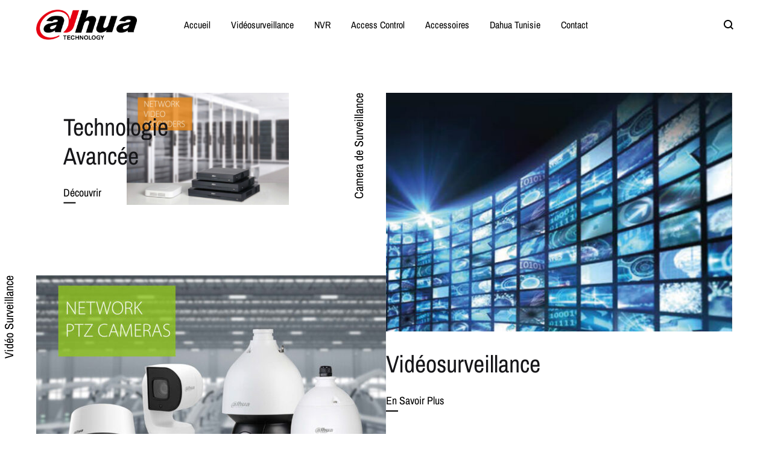

--- FILE ---
content_type: text/html; charset=UTF-8
request_url: https://dahuasecurity.tn/
body_size: 32036
content:
<!doctype html>
<html lang="en-US" prefix="og: https://ogp.me/ns#">
<head>
	<meta charset="UTF-8">
	<meta name="viewport" content="width=device-width, initial-scale=1">
	<link rel="profile" href="https://gmpg.org/xfn/11">

		<style>img:is([sizes="auto" i], [sizes^="auto," i]) { contain-intrinsic-size: 3000px 1500px }</style>
	<link rel="preload" href="https://dahuasecurity.tn/wp-content/themes/konte/fonts/functionpro-light-webfont.woff2" as="font" type="font/woff2" crossorigin><link rel="preload" href="https://dahuasecurity.tn/wp-content/themes/konte/fonts/functionpro-book-webfont.woff2" as="font" type="font/woff2" crossorigin><link rel="preload" href="https://dahuasecurity.tn/wp-content/themes/konte/fonts/functionpro-medium-webfont.woff2" as="font" type="font/woff2" crossorigin><link rel="preload" href="https://dahuasecurity.tn/wp-content/themes/konte/fonts/functionpro-demi-webfont.woff2" as="font" type="font/woff2" crossorigin><link rel="preload" href="https://dahuasecurity.tn/wp-content/themes/konte/fonts/functionpro-bold-webfont.woff2" as="font" type="font/woff2" crossorigin>
<!-- Search Engine Optimization by Rank Math - https://rankmath.com/ -->
<title>Accueil - Dahua Security</title>
<meta name="description" content="SEE ALL PRODUCTS"/>
<meta name="robots" content="index, follow, max-snippet:-1, max-video-preview:-1, max-image-preview:large"/>
<link rel="canonical" href="https://dahuasecurity.tn/" />
<meta property="og:locale" content="en_US" />
<meta property="og:type" content="website" />
<meta property="og:title" content="Accueil - Dahua Security" />
<meta property="og:description" content="SEE ALL PRODUCTS" />
<meta property="og:url" content="https://dahuasecurity.tn/" />
<meta property="og:site_name" content="Dahua Security" />
<meta property="og:updated_time" content="2024-12-26T08:43:03+00:00" />
<meta property="article:published_time" content="2021-05-06T07:59:15+00:00" />
<meta property="article:modified_time" content="2024-12-26T08:43:03+00:00" />
<meta name="twitter:card" content="summary_large_image" />
<meta name="twitter:title" content="Accueil - Dahua Security" />
<meta name="twitter:description" content="SEE ALL PRODUCTS" />
<meta name="twitter:label1" content="Written by" />
<meta name="twitter:data1" content="dev_web_ws3xh962" />
<meta name="twitter:label2" content="Time to read" />
<meta name="twitter:data2" content="Less than a minute" />
<script type="application/ld+json" class="rank-math-schema">{"@context":"https://schema.org","@graph":[{"@type":"Organization","@id":"https://dahuasecurity.tn/#organization","name":"Dahua Security"},{"@type":"WebSite","@id":"https://dahuasecurity.tn/#website","url":"https://dahuasecurity.tn","name":"Dahua Security","publisher":{"@id":"https://dahuasecurity.tn/#organization"},"inLanguage":"en-US","potentialAction":{"@type":"SearchAction","target":"https://dahuasecurity.tn/?s={search_term_string}","query-input":"required name=search_term_string"}},{"@type":"ImageObject","@id":"https://dahuasecurity.tn/wp-content/uploads/2024/12/nvr-580x400.jpg","url":"https://dahuasecurity.tn/wp-content/uploads/2024/12/nvr-580x400.jpg","width":"200","height":"200","inLanguage":"en-US"},{"@type":"WebPage","@id":"https://dahuasecurity.tn/#webpage","url":"https://dahuasecurity.tn/","name":"Accueil - Dahua Security","datePublished":"2021-05-06T07:59:15+00:00","dateModified":"2024-12-26T08:43:03+00:00","about":{"@id":"https://dahuasecurity.tn/#organization"},"isPartOf":{"@id":"https://dahuasecurity.tn/#website"},"primaryImageOfPage":{"@id":"https://dahuasecurity.tn/wp-content/uploads/2024/12/nvr-580x400.jpg"},"inLanguage":"en-US"},{"@type":"Person","@id":"https://dahuasecurity.tn/author/dev_web_ws3xh962/","name":"dev_web_ws3xh962","url":"https://dahuasecurity.tn/author/dev_web_ws3xh962/","image":{"@type":"ImageObject","@id":"https://secure.gravatar.com/avatar/2de317677ca31a3628bbf1071bb22aa6df2c3531f471058eb4dc056de4414d0f?s=96&amp;d=mm&amp;r=g","url":"https://secure.gravatar.com/avatar/2de317677ca31a3628bbf1071bb22aa6df2c3531f471058eb4dc056de4414d0f?s=96&amp;d=mm&amp;r=g","caption":"dev_web_ws3xh962","inLanguage":"en-US"},"sameAs":["https://dahuasecurity.tn"],"worksFor":{"@id":"https://dahuasecurity.tn/#organization"}},{"@type":"Article","headline":"Accueil - Dahua Security","datePublished":"2021-05-06T07:59:15+00:00","dateModified":"2024-12-26T08:43:03+00:00","author":{"@id":"https://dahuasecurity.tn/author/dev_web_ws3xh962/","name":"dev_web_ws3xh962"},"publisher":{"@id":"https://dahuasecurity.tn/#organization"},"description":"SEE ALL PRODUCTS","name":"Accueil - Dahua Security","@id":"https://dahuasecurity.tn/#richSnippet","isPartOf":{"@id":"https://dahuasecurity.tn/#webpage"},"image":{"@id":"https://dahuasecurity.tn/wp-content/uploads/2024/12/nvr-580x400.jpg"},"inLanguage":"en-US","mainEntityOfPage":{"@id":"https://dahuasecurity.tn/#webpage"}}]}</script>
<!-- /Rank Math WordPress SEO plugin -->

<link rel='dns-prefetch' href='//www.googletagmanager.com' />
<link rel="alternate" type="application/rss+xml" title="Dahua Security &raquo; Feed" href="https://dahuasecurity.tn/feed/" />
<link rel="alternate" type="application/rss+xml" title="Dahua Security &raquo; Comments Feed" href="https://dahuasecurity.tn/comments/feed/" />
<script type="text/javascript">
/* <![CDATA[ */
window._wpemojiSettings = {"baseUrl":"https:\/\/s.w.org\/images\/core\/emoji\/16.0.1\/72x72\/","ext":".png","svgUrl":"https:\/\/s.w.org\/images\/core\/emoji\/16.0.1\/svg\/","svgExt":".svg","source":{"concatemoji":"https:\/\/dahuasecurity.tn\/wp-includes\/js\/wp-emoji-release.min.js?ver=6.8.3"}};
/*! This file is auto-generated */
!function(s,n){var o,i,e;function c(e){try{var t={supportTests:e,timestamp:(new Date).valueOf()};sessionStorage.setItem(o,JSON.stringify(t))}catch(e){}}function p(e,t,n){e.clearRect(0,0,e.canvas.width,e.canvas.height),e.fillText(t,0,0);var t=new Uint32Array(e.getImageData(0,0,e.canvas.width,e.canvas.height).data),a=(e.clearRect(0,0,e.canvas.width,e.canvas.height),e.fillText(n,0,0),new Uint32Array(e.getImageData(0,0,e.canvas.width,e.canvas.height).data));return t.every(function(e,t){return e===a[t]})}function u(e,t){e.clearRect(0,0,e.canvas.width,e.canvas.height),e.fillText(t,0,0);for(var n=e.getImageData(16,16,1,1),a=0;a<n.data.length;a++)if(0!==n.data[a])return!1;return!0}function f(e,t,n,a){switch(t){case"flag":return n(e,"\ud83c\udff3\ufe0f\u200d\u26a7\ufe0f","\ud83c\udff3\ufe0f\u200b\u26a7\ufe0f")?!1:!n(e,"\ud83c\udde8\ud83c\uddf6","\ud83c\udde8\u200b\ud83c\uddf6")&&!n(e,"\ud83c\udff4\udb40\udc67\udb40\udc62\udb40\udc65\udb40\udc6e\udb40\udc67\udb40\udc7f","\ud83c\udff4\u200b\udb40\udc67\u200b\udb40\udc62\u200b\udb40\udc65\u200b\udb40\udc6e\u200b\udb40\udc67\u200b\udb40\udc7f");case"emoji":return!a(e,"\ud83e\udedf")}return!1}function g(e,t,n,a){var r="undefined"!=typeof WorkerGlobalScope&&self instanceof WorkerGlobalScope?new OffscreenCanvas(300,150):s.createElement("canvas"),o=r.getContext("2d",{willReadFrequently:!0}),i=(o.textBaseline="top",o.font="600 32px Arial",{});return e.forEach(function(e){i[e]=t(o,e,n,a)}),i}function t(e){var t=s.createElement("script");t.src=e,t.defer=!0,s.head.appendChild(t)}"undefined"!=typeof Promise&&(o="wpEmojiSettingsSupports",i=["flag","emoji"],n.supports={everything:!0,everythingExceptFlag:!0},e=new Promise(function(e){s.addEventListener("DOMContentLoaded",e,{once:!0})}),new Promise(function(t){var n=function(){try{var e=JSON.parse(sessionStorage.getItem(o));if("object"==typeof e&&"number"==typeof e.timestamp&&(new Date).valueOf()<e.timestamp+604800&&"object"==typeof e.supportTests)return e.supportTests}catch(e){}return null}();if(!n){if("undefined"!=typeof Worker&&"undefined"!=typeof OffscreenCanvas&&"undefined"!=typeof URL&&URL.createObjectURL&&"undefined"!=typeof Blob)try{var e="postMessage("+g.toString()+"("+[JSON.stringify(i),f.toString(),p.toString(),u.toString()].join(",")+"));",a=new Blob([e],{type:"text/javascript"}),r=new Worker(URL.createObjectURL(a),{name:"wpTestEmojiSupports"});return void(r.onmessage=function(e){c(n=e.data),r.terminate(),t(n)})}catch(e){}c(n=g(i,f,p,u))}t(n)}).then(function(e){for(var t in e)n.supports[t]=e[t],n.supports.everything=n.supports.everything&&n.supports[t],"flag"!==t&&(n.supports.everythingExceptFlag=n.supports.everythingExceptFlag&&n.supports[t]);n.supports.everythingExceptFlag=n.supports.everythingExceptFlag&&!n.supports.flag,n.DOMReady=!1,n.readyCallback=function(){n.DOMReady=!0}}).then(function(){return e}).then(function(){var e;n.supports.everything||(n.readyCallback(),(e=n.source||{}).concatemoji?t(e.concatemoji):e.wpemoji&&e.twemoji&&(t(e.twemoji),t(e.wpemoji)))}))}((window,document),window._wpemojiSettings);
/* ]]> */
</script>
<style id='wp-emoji-styles-inline-css' type='text/css'>

	img.wp-smiley, img.emoji {
		display: inline !important;
		border: none !important;
		box-shadow: none !important;
		height: 1em !important;
		width: 1em !important;
		margin: 0 0.07em !important;
		vertical-align: -0.1em !important;
		background: none !important;
		padding: 0 !important;
	}
</style>
<style id='classic-theme-styles-inline-css' type='text/css'>
/*! This file is auto-generated */
.wp-block-button__link{color:#fff;background-color:#32373c;border-radius:9999px;box-shadow:none;text-decoration:none;padding:calc(.667em + 2px) calc(1.333em + 2px);font-size:1.125em}.wp-block-file__button{background:#32373c;color:#fff;text-decoration:none}
</style>
<style id='rank-math-toc-block-style-inline-css' type='text/css'>
.wp-block-rank-math-toc-block nav ol{counter-reset:item}.wp-block-rank-math-toc-block nav ol li{display:block}.wp-block-rank-math-toc-block nav ol li:before{content:counters(item, ".") ". ";counter-increment:item}

</style>
<style id='rank-math-rich-snippet-style-inline-css' type='text/css'>
/*!
* Plugin:  Rank Math
* URL: https://rankmath.com/wordpress/plugin/seo-suite/
* Name:  rank-math-review-snippet.css
*/@-webkit-keyframes spin{0%{-webkit-transform:rotate(0deg)}100%{-webkit-transform:rotate(-360deg)}}@keyframes spin{0%{-webkit-transform:rotate(0deg)}100%{-webkit-transform:rotate(-360deg)}}@keyframes bounce{from{-webkit-transform:translateY(0px);transform:translateY(0px)}to{-webkit-transform:translateY(-5px);transform:translateY(-5px)}}@-webkit-keyframes bounce{from{-webkit-transform:translateY(0px);transform:translateY(0px)}to{-webkit-transform:translateY(-5px);transform:translateY(-5px)}}@-webkit-keyframes loading{0%{background-size:20% 50% ,20% 50% ,20% 50%}20%{background-size:20% 20% ,20% 50% ,20% 50%}40%{background-size:20% 100%,20% 20% ,20% 50%}60%{background-size:20% 50% ,20% 100%,20% 20%}80%{background-size:20% 50% ,20% 50% ,20% 100%}100%{background-size:20% 50% ,20% 50% ,20% 50%}}@keyframes loading{0%{background-size:20% 50% ,20% 50% ,20% 50%}20%{background-size:20% 20% ,20% 50% ,20% 50%}40%{background-size:20% 100%,20% 20% ,20% 50%}60%{background-size:20% 50% ,20% 100%,20% 20%}80%{background-size:20% 50% ,20% 50% ,20% 100%}100%{background-size:20% 50% ,20% 50% ,20% 50%}}:root{--rankmath-wp-adminbar-height: 0}#rank-math-rich-snippet-wrapper{overflow:hidden}#rank-math-rich-snippet-wrapper h5.rank-math-title{display:block;font-size:18px;line-height:1.4}#rank-math-rich-snippet-wrapper .rank-math-review-image{float:right;max-width:40%;margin-left:15px}#rank-math-rich-snippet-wrapper .rank-math-review-data{margin-bottom:15px}#rank-math-rich-snippet-wrapper .rank-math-total-wrapper{width:100%;padding:0 0 20px 0;float:left;clear:both;position:relative;-webkit-box-sizing:border-box;box-sizing:border-box}#rank-math-rich-snippet-wrapper .rank-math-total-wrapper .rank-math-total{border:0;display:block;margin:0;width:auto;float:left;text-align:left;padding:0;font-size:24px;line-height:1;font-weight:700;-webkit-box-sizing:border-box;box-sizing:border-box;overflow:hidden}#rank-math-rich-snippet-wrapper .rank-math-total-wrapper .rank-math-review-star{float:left;margin-left:15px;margin-top:5px;position:relative;z-index:99;line-height:1}#rank-math-rich-snippet-wrapper .rank-math-total-wrapper .rank-math-review-star .rank-math-review-result-wrapper{display:inline-block;white-space:nowrap;position:relative;color:#e7e7e7}#rank-math-rich-snippet-wrapper .rank-math-total-wrapper .rank-math-review-star .rank-math-review-result-wrapper .rank-math-review-result{position:absolute;top:0;left:0;overflow:hidden;white-space:nowrap;color:#ffbe01}#rank-math-rich-snippet-wrapper .rank-math-total-wrapper .rank-math-review-star .rank-math-review-result-wrapper i{font-size:18px;-webkit-text-stroke-width:1px;font-style:normal;padding:0 2px;line-height:inherit}#rank-math-rich-snippet-wrapper .rank-math-total-wrapper .rank-math-review-star .rank-math-review-result-wrapper i:before{content:"\2605"}body.rtl #rank-math-rich-snippet-wrapper .rank-math-review-image{float:left;margin-left:0;margin-right:15px}body.rtl #rank-math-rich-snippet-wrapper .rank-math-total-wrapper .rank-math-total{float:right}body.rtl #rank-math-rich-snippet-wrapper .rank-math-total-wrapper .rank-math-review-star{float:right;margin-left:0;margin-right:15px}body.rtl #rank-math-rich-snippet-wrapper .rank-math-total-wrapper .rank-math-review-star .rank-math-review-result{left:auto;right:0}@media screen and (max-width: 480px){#rank-math-rich-snippet-wrapper .rank-math-review-image{display:block;max-width:100%;width:100%;text-align:center;margin-right:0}#rank-math-rich-snippet-wrapper .rank-math-review-data{clear:both}}.clear{clear:both}

</style>
<link rel='stylesheet' id='konte-woocommerce-blocks-css' href='https://dahuasecurity.tn/wp-content/themes/konte/css/woocommerce-blocks.css?ver=2.3.13' type='text/css' media='all' />
<style id='global-styles-inline-css' type='text/css'>
:root{--wp--preset--aspect-ratio--square: 1;--wp--preset--aspect-ratio--4-3: 4/3;--wp--preset--aspect-ratio--3-4: 3/4;--wp--preset--aspect-ratio--3-2: 3/2;--wp--preset--aspect-ratio--2-3: 2/3;--wp--preset--aspect-ratio--16-9: 16/9;--wp--preset--aspect-ratio--9-16: 9/16;--wp--preset--color--black: #000000;--wp--preset--color--cyan-bluish-gray: #abb8c3;--wp--preset--color--white: #ffffff;--wp--preset--color--pale-pink: #f78da7;--wp--preset--color--vivid-red: #cf2e2e;--wp--preset--color--luminous-vivid-orange: #ff6900;--wp--preset--color--luminous-vivid-amber: #fcb900;--wp--preset--color--light-green-cyan: #7bdcb5;--wp--preset--color--vivid-green-cyan: #00d084;--wp--preset--color--pale-cyan-blue: #8ed1fc;--wp--preset--color--vivid-cyan-blue: #0693e3;--wp--preset--color--vivid-purple: #9b51e0;--wp--preset--gradient--vivid-cyan-blue-to-vivid-purple: linear-gradient(135deg,rgba(6,147,227,1) 0%,rgb(155,81,224) 100%);--wp--preset--gradient--light-green-cyan-to-vivid-green-cyan: linear-gradient(135deg,rgb(122,220,180) 0%,rgb(0,208,130) 100%);--wp--preset--gradient--luminous-vivid-amber-to-luminous-vivid-orange: linear-gradient(135deg,rgba(252,185,0,1) 0%,rgba(255,105,0,1) 100%);--wp--preset--gradient--luminous-vivid-orange-to-vivid-red: linear-gradient(135deg,rgba(255,105,0,1) 0%,rgb(207,46,46) 100%);--wp--preset--gradient--very-light-gray-to-cyan-bluish-gray: linear-gradient(135deg,rgb(238,238,238) 0%,rgb(169,184,195) 100%);--wp--preset--gradient--cool-to-warm-spectrum: linear-gradient(135deg,rgb(74,234,220) 0%,rgb(151,120,209) 20%,rgb(207,42,186) 40%,rgb(238,44,130) 60%,rgb(251,105,98) 80%,rgb(254,248,76) 100%);--wp--preset--gradient--blush-light-purple: linear-gradient(135deg,rgb(255,206,236) 0%,rgb(152,150,240) 100%);--wp--preset--gradient--blush-bordeaux: linear-gradient(135deg,rgb(254,205,165) 0%,rgb(254,45,45) 50%,rgb(107,0,62) 100%);--wp--preset--gradient--luminous-dusk: linear-gradient(135deg,rgb(255,203,112) 0%,rgb(199,81,192) 50%,rgb(65,88,208) 100%);--wp--preset--gradient--pale-ocean: linear-gradient(135deg,rgb(255,245,203) 0%,rgb(182,227,212) 50%,rgb(51,167,181) 100%);--wp--preset--gradient--electric-grass: linear-gradient(135deg,rgb(202,248,128) 0%,rgb(113,206,126) 100%);--wp--preset--gradient--midnight: linear-gradient(135deg,rgb(2,3,129) 0%,rgb(40,116,252) 100%);--wp--preset--font-size--small: 12px;--wp--preset--font-size--medium: 24px;--wp--preset--font-size--large: 40px;--wp--preset--font-size--x-large: 42px;--wp--preset--font-size--normal: 18px;--wp--preset--font-size--huge: 64px;--wp--preset--font-family--inter: "Inter", sans-serif;--wp--preset--font-family--cardo: Cardo;--wp--preset--spacing--20: 0.44rem;--wp--preset--spacing--30: 0.67rem;--wp--preset--spacing--40: 1rem;--wp--preset--spacing--50: 1.5rem;--wp--preset--spacing--60: 2.25rem;--wp--preset--spacing--70: 3.38rem;--wp--preset--spacing--80: 5.06rem;--wp--preset--shadow--natural: 6px 6px 9px rgba(0, 0, 0, 0.2);--wp--preset--shadow--deep: 12px 12px 50px rgba(0, 0, 0, 0.4);--wp--preset--shadow--sharp: 6px 6px 0px rgba(0, 0, 0, 0.2);--wp--preset--shadow--outlined: 6px 6px 0px -3px rgba(255, 255, 255, 1), 6px 6px rgba(0, 0, 0, 1);--wp--preset--shadow--crisp: 6px 6px 0px rgba(0, 0, 0, 1);}:where(.is-layout-flex){gap: 0.5em;}:where(.is-layout-grid){gap: 0.5em;}body .is-layout-flex{display: flex;}.is-layout-flex{flex-wrap: wrap;align-items: center;}.is-layout-flex > :is(*, div){margin: 0;}body .is-layout-grid{display: grid;}.is-layout-grid > :is(*, div){margin: 0;}:where(.wp-block-columns.is-layout-flex){gap: 2em;}:where(.wp-block-columns.is-layout-grid){gap: 2em;}:where(.wp-block-post-template.is-layout-flex){gap: 1.25em;}:where(.wp-block-post-template.is-layout-grid){gap: 1.25em;}.has-black-color{color: var(--wp--preset--color--black) !important;}.has-cyan-bluish-gray-color{color: var(--wp--preset--color--cyan-bluish-gray) !important;}.has-white-color{color: var(--wp--preset--color--white) !important;}.has-pale-pink-color{color: var(--wp--preset--color--pale-pink) !important;}.has-vivid-red-color{color: var(--wp--preset--color--vivid-red) !important;}.has-luminous-vivid-orange-color{color: var(--wp--preset--color--luminous-vivid-orange) !important;}.has-luminous-vivid-amber-color{color: var(--wp--preset--color--luminous-vivid-amber) !important;}.has-light-green-cyan-color{color: var(--wp--preset--color--light-green-cyan) !important;}.has-vivid-green-cyan-color{color: var(--wp--preset--color--vivid-green-cyan) !important;}.has-pale-cyan-blue-color{color: var(--wp--preset--color--pale-cyan-blue) !important;}.has-vivid-cyan-blue-color{color: var(--wp--preset--color--vivid-cyan-blue) !important;}.has-vivid-purple-color{color: var(--wp--preset--color--vivid-purple) !important;}.has-black-background-color{background-color: var(--wp--preset--color--black) !important;}.has-cyan-bluish-gray-background-color{background-color: var(--wp--preset--color--cyan-bluish-gray) !important;}.has-white-background-color{background-color: var(--wp--preset--color--white) !important;}.has-pale-pink-background-color{background-color: var(--wp--preset--color--pale-pink) !important;}.has-vivid-red-background-color{background-color: var(--wp--preset--color--vivid-red) !important;}.has-luminous-vivid-orange-background-color{background-color: var(--wp--preset--color--luminous-vivid-orange) !important;}.has-luminous-vivid-amber-background-color{background-color: var(--wp--preset--color--luminous-vivid-amber) !important;}.has-light-green-cyan-background-color{background-color: var(--wp--preset--color--light-green-cyan) !important;}.has-vivid-green-cyan-background-color{background-color: var(--wp--preset--color--vivid-green-cyan) !important;}.has-pale-cyan-blue-background-color{background-color: var(--wp--preset--color--pale-cyan-blue) !important;}.has-vivid-cyan-blue-background-color{background-color: var(--wp--preset--color--vivid-cyan-blue) !important;}.has-vivid-purple-background-color{background-color: var(--wp--preset--color--vivid-purple) !important;}.has-black-border-color{border-color: var(--wp--preset--color--black) !important;}.has-cyan-bluish-gray-border-color{border-color: var(--wp--preset--color--cyan-bluish-gray) !important;}.has-white-border-color{border-color: var(--wp--preset--color--white) !important;}.has-pale-pink-border-color{border-color: var(--wp--preset--color--pale-pink) !important;}.has-vivid-red-border-color{border-color: var(--wp--preset--color--vivid-red) !important;}.has-luminous-vivid-orange-border-color{border-color: var(--wp--preset--color--luminous-vivid-orange) !important;}.has-luminous-vivid-amber-border-color{border-color: var(--wp--preset--color--luminous-vivid-amber) !important;}.has-light-green-cyan-border-color{border-color: var(--wp--preset--color--light-green-cyan) !important;}.has-vivid-green-cyan-border-color{border-color: var(--wp--preset--color--vivid-green-cyan) !important;}.has-pale-cyan-blue-border-color{border-color: var(--wp--preset--color--pale-cyan-blue) !important;}.has-vivid-cyan-blue-border-color{border-color: var(--wp--preset--color--vivid-cyan-blue) !important;}.has-vivid-purple-border-color{border-color: var(--wp--preset--color--vivid-purple) !important;}.has-vivid-cyan-blue-to-vivid-purple-gradient-background{background: var(--wp--preset--gradient--vivid-cyan-blue-to-vivid-purple) !important;}.has-light-green-cyan-to-vivid-green-cyan-gradient-background{background: var(--wp--preset--gradient--light-green-cyan-to-vivid-green-cyan) !important;}.has-luminous-vivid-amber-to-luminous-vivid-orange-gradient-background{background: var(--wp--preset--gradient--luminous-vivid-amber-to-luminous-vivid-orange) !important;}.has-luminous-vivid-orange-to-vivid-red-gradient-background{background: var(--wp--preset--gradient--luminous-vivid-orange-to-vivid-red) !important;}.has-very-light-gray-to-cyan-bluish-gray-gradient-background{background: var(--wp--preset--gradient--very-light-gray-to-cyan-bluish-gray) !important;}.has-cool-to-warm-spectrum-gradient-background{background: var(--wp--preset--gradient--cool-to-warm-spectrum) !important;}.has-blush-light-purple-gradient-background{background: var(--wp--preset--gradient--blush-light-purple) !important;}.has-blush-bordeaux-gradient-background{background: var(--wp--preset--gradient--blush-bordeaux) !important;}.has-luminous-dusk-gradient-background{background: var(--wp--preset--gradient--luminous-dusk) !important;}.has-pale-ocean-gradient-background{background: var(--wp--preset--gradient--pale-ocean) !important;}.has-electric-grass-gradient-background{background: var(--wp--preset--gradient--electric-grass) !important;}.has-midnight-gradient-background{background: var(--wp--preset--gradient--midnight) !important;}.has-small-font-size{font-size: var(--wp--preset--font-size--small) !important;}.has-medium-font-size{font-size: var(--wp--preset--font-size--medium) !important;}.has-large-font-size{font-size: var(--wp--preset--font-size--large) !important;}.has-x-large-font-size{font-size: var(--wp--preset--font-size--x-large) !important;}
:where(.wp-block-post-template.is-layout-flex){gap: 1.25em;}:where(.wp-block-post-template.is-layout-grid){gap: 1.25em;}
:where(.wp-block-columns.is-layout-flex){gap: 2em;}:where(.wp-block-columns.is-layout-grid){gap: 2em;}
:root :where(.wp-block-pullquote){font-size: 1.5em;line-height: 1.6;}
</style>
<link rel='stylesheet' id='contact-form-7-css' href='https://dahuasecurity.tn/wp-content/plugins/contact-form-7/includes/css/styles.css?ver=6.0.2' type='text/css' media='all' />
<link rel='stylesheet' id='somdn-style-css' href='https://dahuasecurity.tn/wp-content/plugins/download-now-for-woocommerce/assets/css/somdn-style.css?ver=6.8.3' type='text/css' media='all' />
<link rel='stylesheet' id='sr7css-css' href='//dahuasecurity.tn/wp-content/plugins/revslider/public/css/sr7.css?ver=6.7.20' type='text/css' media='all' />
<style id='woocommerce-inline-inline-css' type='text/css'>
.woocommerce form .form-row .required { visibility: visible; }
</style>
<link rel='stylesheet' id='wt-woocommerce-related-products-css' href='https://dahuasecurity.tn/wp-content/plugins/wt-woocommerce-related-products/public/css/custom-related-products-public.css?ver=1.6.0' type='text/css' media='all' />
<link rel='stylesheet' id='carousel-css-css' href='https://dahuasecurity.tn/wp-content/plugins/wt-woocommerce-related-products/public/css/owl.carousel.min.css?ver=1.6.0' type='text/css' media='all' />
<link rel='stylesheet' id='carousel-theme-css-css' href='https://dahuasecurity.tn/wp-content/plugins/wt-woocommerce-related-products/public/css/owl.theme.default.min.css?ver=1.6.0' type='text/css' media='all' />
<link rel='stylesheet' id='wcboost-variation-swatches-css' href='https://dahuasecurity.tn/wp-content/plugins/wcboost-variation-swatches/assets/css/frontend.css?ver=1.1.1' type='text/css' media='all' />
<style id='wcboost-variation-swatches-inline-css' type='text/css'>
:root { --wcboost-swatches-item-width: 18px; --wcboost-swatches-item-height: 18px; }
</style>
<link rel='stylesheet' id='animate-css' href='https://dahuasecurity.tn/wp-content/themes/konte/css/animate.css?ver=3.5.2' type='text/css' media='all' />
<link rel='stylesheet' id='font-awesome-css' href='https://dahuasecurity.tn/wp-content/plugins/elementor/assets/lib/font-awesome/css/font-awesome.min.css?ver=4.7.0' type='text/css' media='all' />
<link rel='stylesheet' id='bootstrap-grid-css' href='https://dahuasecurity.tn/wp-content/themes/konte/css/bootstrap.css?ver=3.3.7' type='text/css' media='all' />
<link rel='stylesheet' id='konte-css' href='https://dahuasecurity.tn/wp-content/themes/konte/style.css?ver=1.0.0' type='text/css' media='all' />
<style id='konte-inline-css' type='text/css'>
.topbar {height: 40px}:root { --header-main-height: 81px}:root { --header-bottom-height: 90px}.header-main, .header-v10 .site-branding, .header-v10 .header-main .header-right-items { height: 81px; }.header-bottom { height: 90px; }.header-mobile {height: 60px}.logo img {height: 50px;}.logo svg {width: auto;height: 50px;}.hamburger-screen-background { background-image: url(https://dahuasecurity.tn/wp-content/uploads/2024/11/fullscreen-menu-image.jpg); }.page-header.title-front, .page-header .entry-thumbnail { height: 847px; }@media (max-width: 991px) { max.page-header.title-front, .page-header .entry-thumbnail { height: 423.5px; } }@media (max-width: 767px) { max.page-header.title-front, .page-header .entry-thumbnail { height: 317.625px; } }
</style>
<link rel='stylesheet' id='konte-child-css' href='https://dahuasecurity.tn/wp-content/themes/konte-child/style.css?ver=6.8.3' type='text/css' media='all' />
<link rel='stylesheet' id='select2-css' href='https://dahuasecurity.tn/wp-content/plugins/woocommerce/assets/css/select2.css?ver=9.5.2' type='text/css' media='all' />
<link rel='stylesheet' id='konte-woocommerce-css' href='https://dahuasecurity.tn/wp-content/themes/konte/woocommerce.css?ver=2.3.13' type='text/css' media='all' />
<style id='konte-woocommerce-inline-css' type='text/css'>
.woocommerce div.product .product_title{line-height: 1;color: #dd3333;}.woocommerce-badge.onsale {background-color: #3ee590}.woocommerce-badge.new {background-color: #ffb453}.woocommerce-badge.featured {background-color: #ff736c}.woocommerce-badge.sold-out {background-color: #838889}

			:root {
				--wcboost-swatches-item-gap: 0;
			}
			.wcboost-variation-swatches--default {
				--wcboost-swatches-item-padding: 0px;
			}
			.wcboost-variation-swatches--catalog {
				--wcboost-swatches-item-gap: 16px;
				--wcboost-swatches-button-font-size: 14px;
				--wcboost-swatches-label-font-size: 14px;
			}
			.wcboost-variation-swatches--catalog .wcboost-variation-swatches__item {
				margin: 0;
			}
			.woocommerce .wcboost-variation-swatches--button .wcboost-variation-swatches__item {
				padding-top: 2px;
				padding-bottom: 2px;
				padding-left: calc(var(--wcboost-swatches-item-width) / 2);
				padding-right: calc(var(--wcboost-swatches-item-width) / 2);
			}
		
</style>
<link rel='stylesheet' id='elementor-frontend-css' href='https://dahuasecurity.tn/wp-content/plugins/elementor/assets/css/frontend.min.css?ver=3.26.4' type='text/css' media='all' />
<link rel='stylesheet' id='elementor-post-5-css' href='https://dahuasecurity.tn/wp-content/uploads/elementor/css/post-5.css?ver=1737221063' type='text/css' media='all' />
<link rel='stylesheet' id='elementor-post-3141-css' href='https://dahuasecurity.tn/wp-content/uploads/elementor/css/post-3141.css?ver=1737221063' type='text/css' media='all' />
<link rel='stylesheet' id='google-fonts-1-css' href='https://fonts.googleapis.com/css?family=Roboto%3A100%2C100italic%2C200%2C200italic%2C300%2C300italic%2C400%2C400italic%2C500%2C500italic%2C600%2C600italic%2C700%2C700italic%2C800%2C800italic%2C900%2C900italic%7CRoboto+Slab%3A100%2C100italic%2C200%2C200italic%2C300%2C300italic%2C400%2C400italic%2C500%2C500italic%2C600%2C600italic%2C700%2C700italic%2C800%2C800italic%2C900%2C900italic&#038;display=swap&#038;ver=6.8.3' type='text/css' media='all' />
<link rel="preconnect" href="https://fonts.gstatic.com/" crossorigin><script type="text/template" id="tmpl-variation-template">
	<div class="woocommerce-variation-description">{{{ data.variation.variation_description }}}</div>
	<div class="woocommerce-variation-price">{{{ data.variation.price_html }}}</div>
	<div class="woocommerce-variation-availability">{{{ data.variation.availability_html }}}</div>
</script>
<script type="text/template" id="tmpl-unavailable-variation-template">
	<p role="alert">Sorry, this product is unavailable. Please choose a different combination.</p>
</script>
<script type="text/javascript" src="https://dahuasecurity.tn/wp-includes/js/jquery/jquery.min.js?ver=3.7.1" id="jquery-core-js"></script>
<script type="text/javascript" src="https://dahuasecurity.tn/wp-includes/js/jquery/jquery-migrate.min.js?ver=3.4.1" id="jquery-migrate-js"></script>
<script type="text/javascript" src="//dahuasecurity.tn/wp-content/plugins/revslider/public/js/libs/tptools.js?ver=6.7.20" id="tp-tools-js" async="async" data-wp-strategy="async"></script>
<script type="text/javascript" src="//dahuasecurity.tn/wp-content/plugins/revslider/public/js/sr7.js?ver=6.7.20" id="sr7-js" async="async" data-wp-strategy="async"></script>
<script type="text/javascript" src="https://dahuasecurity.tn/wp-content/plugins/woocommerce/assets/js/jquery-blockui/jquery.blockUI.min.js?ver=2.7.0-wc.9.5.2" id="jquery-blockui-js" defer="defer" data-wp-strategy="defer"></script>
<script type="text/javascript" id="wc-add-to-cart-js-extra">
/* <![CDATA[ */
var wc_add_to_cart_params = {"ajax_url":"\/wp-admin\/admin-ajax.php","wc_ajax_url":"\/?wc-ajax=%%endpoint%%","i18n_view_cart":"View cart","cart_url":"https:\/\/dahuasecurity.tn\/cart-2\/","is_cart":"","cart_redirect_after_add":"no"};
/* ]]> */
</script>
<script type="text/javascript" src="https://dahuasecurity.tn/wp-content/plugins/woocommerce/assets/js/frontend/add-to-cart.min.js?ver=9.5.2" id="wc-add-to-cart-js" defer="defer" data-wp-strategy="defer"></script>
<script type="text/javascript" src="https://dahuasecurity.tn/wp-content/plugins/woocommerce/assets/js/js-cookie/js.cookie.min.js?ver=2.1.4-wc.9.5.2" id="js-cookie-js" defer="defer" data-wp-strategy="defer"></script>
<script type="text/javascript" id="woocommerce-js-extra">
/* <![CDATA[ */
var woocommerce_params = {"ajax_url":"\/wp-admin\/admin-ajax.php","wc_ajax_url":"\/?wc-ajax=%%endpoint%%"};
/* ]]> */
</script>
<script type="text/javascript" src="https://dahuasecurity.tn/wp-content/plugins/woocommerce/assets/js/frontend/woocommerce.min.js?ver=9.5.2" id="woocommerce-js" defer="defer" data-wp-strategy="defer"></script>
<script type="text/javascript" src="https://dahuasecurity.tn/wp-content/plugins/wt-woocommerce-related-products/public/js/wt_owl_carousel.js?ver=1.6.0" id="wt-owl-js-js"></script>
<script type="text/javascript" src="https://dahuasecurity.tn/wp-includes/js/underscore.min.js?ver=1.13.7" id="underscore-js"></script>
<script type="text/javascript" id="wp-util-js-extra">
/* <![CDATA[ */
var _wpUtilSettings = {"ajax":{"url":"\/wp-admin\/admin-ajax.php"}};
/* ]]> */
</script>
<script type="text/javascript" src="https://dahuasecurity.tn/wp-includes/js/wp-util.min.js?ver=6.8.3" id="wp-util-js"></script>
<script type="text/javascript" src="https://dahuasecurity.tn/wp-content/plugins/woocommerce/assets/js/flexslider/jquery.flexslider.min.js?ver=2.7.2-wc.9.5.2" id="flexslider-js" defer="defer" data-wp-strategy="defer"></script>
<script type="text/javascript" src="https://dahuasecurity.tn/wp-content/plugins/woocommerce/assets/js/select2/select2.full.min.js?ver=4.0.3-wc.9.5.2" id="select2-js" defer="defer" data-wp-strategy="defer"></script>
<script type="text/javascript" id="wc-add-to-cart-variation-js-extra">
/* <![CDATA[ */
var wc_add_to_cart_variation_params = {"wc_ajax_url":"\/?wc-ajax=%%endpoint%%","i18n_no_matching_variations_text":"Sorry, no products matched your selection. Please choose a different combination.","i18n_make_a_selection_text":"Please select some product options before adding this product to your cart.","i18n_unavailable_text":"Sorry, this product is unavailable. Please choose a different combination.","i18n_reset_alert_text":"Your selection has been reset. Please select some product options before adding this product to your cart."};
/* ]]> */
</script>
<script type="text/javascript" src="https://dahuasecurity.tn/wp-content/plugins/woocommerce/assets/js/frontend/add-to-cart-variation.min.js?ver=9.5.2" id="wc-add-to-cart-variation-js" defer="defer" data-wp-strategy="defer"></script>
<script type="text/javascript" id="wc-cart-fragments-js-extra">
/* <![CDATA[ */
var wc_cart_fragments_params = {"ajax_url":"\/wp-admin\/admin-ajax.php","wc_ajax_url":"\/?wc-ajax=%%endpoint%%","cart_hash_key":"wc_cart_hash_1a58b9bd82c30d8ec07bfd3f8318cc93","fragment_name":"wc_fragments_1a58b9bd82c30d8ec07bfd3f8318cc93","request_timeout":"5000"};
/* ]]> */
</script>
<script type="text/javascript" src="https://dahuasecurity.tn/wp-content/plugins/woocommerce/assets/js/frontend/cart-fragments.min.js?ver=9.5.2" id="wc-cart-fragments-js" defer="defer" data-wp-strategy="defer"></script>
<link rel="https://api.w.org/" href="https://dahuasecurity.tn/wp-json/" /><link rel="alternate" title="JSON" type="application/json" href="https://dahuasecurity.tn/wp-json/wp/v2/pages/3141" /><link rel="EditURI" type="application/rsd+xml" title="RSD" href="https://dahuasecurity.tn/xmlrpc.php?rsd" />
<meta name="generator" content="WordPress 6.8.3" />
<link rel='shortlink' href='https://dahuasecurity.tn/' />
<link rel="alternate" title="oEmbed (JSON)" type="application/json+oembed" href="https://dahuasecurity.tn/wp-json/oembed/1.0/embed?url=https%3A%2F%2Fdahuasecurity.tn%2F" />
<link rel="alternate" title="oEmbed (XML)" type="text/xml+oembed" href="https://dahuasecurity.tn/wp-json/oembed/1.0/embed?url=https%3A%2F%2Fdahuasecurity.tn%2F&#038;format=xml" />
<meta name="generator" content="Site Kit by Google 1.144.0" /><style id="custom-theme-colors" >
/**
 * Konte: Color Scheme
 */
:root {
	--konte--primary-color:#dd3333;
}

h1,
h2,
h3,
h4,
h5,
h6,
.text-default,
.color-scheme-default,
.text-default a,
.color-scheme-default a,
.konte-button.button-outline,
.konte-button.button-underline,
.konte-button.button-underline:hover,
.konte-product-grid__head:after,
.konte-post-grid .post-title a,
.konte-info-list .info-value a:hover,
.konte-cta:before,
.site-footer.light a,
.site-footer.light .footer-widgets-area,
.site-footer .mc4wp-form input[type=submit],
.site-footer .list-dropdown .current {
	color: #dd3333;
}

.konte-button.button-outline:hover,
.konte-carousel__arrow:hover {
	color: #fff;
	border-color: #dd3333;
	background-color: #dd3333;
}

button,
.button,
input[type="button"],
input[type="reset"],
input[type="submit"],
.konte-button.button-normal.text-default,
button.alt:hover,
.button.alt:hover,
input[type="button"].alt:hover,
input[type="reset"].alt:hover,
input[type="submit"].alt:hover {
	background-color: #dd3333;
	border-color: #dd3333;
}

button.alt,
.button.alt,
input[type="button"].alt,
input[type="reset"].alt,
input[type="submit"].alt {
	color: #dd3333;
	border-color: #dd3333;
	background-color: transparent;
}

.next-posts-navigation a:hover,
.site-footer .mc4wp-form input:focus,
.site-footer .mc4wp-form select:focus,
.site-footer .mc4wp-form textarea:focus,
.site-footer .mc4wp-form button:focus {
	border-color: #dd3333;
}

.konte-button.button-normal.text-default {
	color: #fff;
}

.next-posts-navigation a:after {
	border-top-color: #dd3333
}
	
			table.cart .actions .button,
			.cart-panel .widget_shopping_cart_content .buttons .button {
				color: #dd3333;
			}

			.woocommerce div.product .single_add_to_cart_button,
			.woocommerce div.product.layout-v1 .product-share .sharing-icon,
			.woocommerce div.product.layout-v1 .product-share .socials,
			.woocommerce div.product.layout-v5 .product-share .sharing-icon,
			.woocommerce div.product.layout-v5 .product-share .socials,
			.cart-panel .widget_shopping_cart_content .buttons .button:hover,
			.cart-panel .widget_shopping_cart_content .buttons .checkout,
			.cart-collaterals .checkout-button,
			.woocommerce-checkout-payment .place-order .button {
				color: #fff;
				background-color: #dd3333;
			}

			.cart-panel .widget_shopping_cart_content .buttons .button:hover {
				border-color: #dd3333;
			}
		</style>	<noscript><style>.woocommerce-product-gallery{ opacity: 1 !important; }</style></noscript>
	<meta name="generator" content="Elementor 3.26.4; features: e_font_icon_svg, additional_custom_breakpoints, e_element_cache; settings: css_print_method-external, google_font-enabled, font_display-swap">
			<style>
				.e-con.e-parent:nth-of-type(n+4):not(.e-lazyloaded):not(.e-no-lazyload),
				.e-con.e-parent:nth-of-type(n+4):not(.e-lazyloaded):not(.e-no-lazyload) * {
					background-image: none !important;
				}
				@media screen and (max-height: 1024px) {
					.e-con.e-parent:nth-of-type(n+3):not(.e-lazyloaded):not(.e-no-lazyload),
					.e-con.e-parent:nth-of-type(n+3):not(.e-lazyloaded):not(.e-no-lazyload) * {
						background-image: none !important;
					}
				}
				@media screen and (max-height: 640px) {
					.e-con.e-parent:nth-of-type(n+2):not(.e-lazyloaded):not(.e-no-lazyload),
					.e-con.e-parent:nth-of-type(n+2):not(.e-lazyloaded):not(.e-no-lazyload) * {
						background-image: none !important;
					}
				}
			</style>
			<link rel="preconnect" href="https://fonts.googleapis.com">
<link rel="preconnect" href="https://fonts.gstatic.com/" crossorigin>
<meta name="generator" content="Powered by Slider Revolution 6.7.20 - responsive, Mobile-Friendly Slider Plugin for WordPress with comfortable drag and drop interface." />
<style class='wp-fonts-local' type='text/css'>
@font-face{font-family:Inter;font-style:normal;font-weight:300 900;font-display:fallback;src:url('https://dahuasecurity.tn/wp-content/plugins/woocommerce/assets/fonts/Inter-VariableFont_slnt,wght.woff2') format('woff2');font-stretch:normal;}
@font-face{font-family:Cardo;font-style:normal;font-weight:400;font-display:fallback;src:url('https://dahuasecurity.tn/wp-content/plugins/woocommerce/assets/fonts/cardo_normal_400.woff2') format('woff2');}
</style>
<link rel="icon" href="https://dahuasecurity.tn/wp-content/uploads/2024/12/icone-150x150.png" sizes="32x32" />
<link rel="icon" href="https://dahuasecurity.tn/wp-content/uploads/2024/12/icone-300x300.png" sizes="192x192" />
<link rel="apple-touch-icon" href="https://dahuasecurity.tn/wp-content/uploads/2024/12/icone-300x300.png" />
<meta name="msapplication-TileImage" content="https://dahuasecurity.tn/wp-content/uploads/2024/12/icone-300x300.png" />
<script>
	window._tpt			??= {};
	window.SR7			??= {};
	_tpt.R				??= {};
	_tpt.R.fonts		??= {};
	_tpt.R.fonts.customFonts??= {};
	SR7.devMode			=  false;
	SR7.F 				??= {};
	SR7.G				??= {};
	SR7.LIB				??= {};
	SR7.E				??= {};
	SR7.E.gAddons		??= {};
	SR7.E.php 			??= {};
	SR7.E.nonce			= 'aa306196ce';
	SR7.E.ajaxurl		= 'https://dahuasecurity.tn/wp-admin/admin-ajax.php';
	SR7.E.resturl		= 'https://dahuasecurity.tn/wp-json/';
	SR7.E.slug_path		= 'revslider/revslider.php';
	SR7.E.slug			= 'revslider';
	SR7.E.plugin_url	= 'https://dahuasecurity.tn/wp-content/plugins/revslider/';
	SR7.E.wp_plugin_url = 'https://dahuasecurity.tn/wp-content/plugins/';
	SR7.E.revision		= '6.7.20';
	SR7.E.fontBaseUrl	= '//fonts.googleapis.com/css2?family=';
	SR7.G.breakPoints 	= [1240,1024,778,480];
	SR7.E.modules 		= ['module','page','slide','layer','draw','animate','srtools','canvas','defaults','carousel','navigation','media','modifiers','migration'];
	SR7.E.libs 			= ['WEBGL'];
	SR7.E.css 			= ['csslp','cssbtns','cssfilters','cssnav','cssmedia'];
	SR7.E.resources		= {};
	SR7.JSON			??= {};
/*! Slider Revolution 7.0 - Page Processor */
!function(){"use strict";window.SR7??={},window._tpt??={},SR7.version="Slider Revolution 6.7.16",_tpt.getWinDim=function(t){_tpt.screenHeightWithUrlBar??=window.innerHeight;let e=SR7.F?.modal?.visible&&SR7.M[SR7.F.module.getIdByAlias(SR7.F.modal.requested)];_tpt.scrollBar=window.innerWidth!==document.documentElement.clientWidth||e&&window.innerWidth!==e.c.module.clientWidth,_tpt.winW=window.innerWidth-(_tpt.scrollBar||"prepare"==t?_tpt.scrollBarW??_tpt.mesureScrollBar():0),_tpt.winH=window.innerHeight,_tpt.winWAll=document.documentElement.clientWidth},_tpt.getResponsiveLevel=function(t,e){SR7.M[e];return _tpt.closestGE(t,_tpt.winWAll)},_tpt.mesureScrollBar=function(){let t=document.createElement("div");return t.className="RSscrollbar-measure",t.style.width="100px",t.style.height="100px",t.style.overflow="scroll",t.style.position="absolute",t.style.top="-9999px",document.body.appendChild(t),_tpt.scrollBarW=t.offsetWidth-t.clientWidth,document.body.removeChild(t),_tpt.scrollBarW},_tpt.loadCSS=async function(t,e,s){return s?_tpt.R.fonts.required[e].status=1:(_tpt.R[e]??={},_tpt.R[e].status=1),new Promise(((n,i)=>{if(_tpt.isStylesheetLoaded(t))s?_tpt.R.fonts.required[e].status=2:_tpt.R[e].status=2,n();else{const l=document.createElement("link");l.rel="stylesheet";let o="text",r="css";l["type"]=o+"/"+r,l.href=t,l.onload=()=>{s?_tpt.R.fonts.required[e].status=2:_tpt.R[e].status=2,n()},l.onerror=()=>{s?_tpt.R.fonts.required[e].status=3:_tpt.R[e].status=3,i(new Error(`Failed to load CSS: ${t}`))},document.head.appendChild(l)}}))},_tpt.addContainer=function(t){const{tag:e="div",id:s,class:n,datas:i,textContent:l,iHTML:o}=t,r=document.createElement(e);if(s&&""!==s&&(r.id=s),n&&""!==n&&(r.className=n),i)for(const[t,e]of Object.entries(i))"style"==t?r.style.cssText=e:r.setAttribute(`data-${t}`,e);return l&&(r.textContent=l),o&&(r.innerHTML=o),r},_tpt.collector=function(){return{fragment:new DocumentFragment,add(t){var e=_tpt.addContainer(t);return this.fragment.appendChild(e),e},append(t){t.appendChild(this.fragment)}}},_tpt.isStylesheetLoaded=function(t){let e=t.split("?")[0];return Array.from(document.querySelectorAll('link[rel="stylesheet"], link[rel="preload"]')).some((t=>t.href.split("?")[0]===e))},_tpt.preloader={requests:new Map,preloaderTemplates:new Map,show:function(t,e){if(!e||!t)return;const{type:s,color:n}=e;if(s<0||"off"==s)return;const i=`preloader_${s}`;let l=this.preloaderTemplates.get(i);l||(l=this.build(s,n),this.preloaderTemplates.set(i,l)),this.requests.has(t)||this.requests.set(t,{count:0});const o=this.requests.get(t);clearTimeout(o.timer),o.count++,1===o.count&&(o.timer=setTimeout((()=>{o.preloaderClone=l.cloneNode(!0),o.anim&&o.anim.kill(),void 0!==_tpt.gsap?o.anim=_tpt.gsap.fromTo(o.preloaderClone,1,{opacity:0},{opacity:1}):o.preloaderClone.classList.add("sr7-fade-in"),t.appendChild(o.preloaderClone)}),150))},hide:function(t){if(!this.requests.has(t))return;const e=this.requests.get(t);e.count--,e.count<0&&(e.count=0),e.anim&&e.anim.kill(),0===e.count&&(clearTimeout(e.timer),e.preloaderClone&&(e.preloaderClone.classList.remove("sr7-fade-in"),e.anim=_tpt.gsap.to(e.preloaderClone,.3,{opacity:0,onComplete:function(){e.preloaderClone.remove()}})))},state:function(t){if(!this.requests.has(t))return!1;return this.requests.get(t).count>0},build:(t,e="#ffffff",s="")=>{if(t<0||"off"===t)return null;const n=parseInt(t);if(t="prlt"+n,isNaN(n))return null;if(_tpt.loadCSS(SR7.E.plugin_url+"public/css/preloaders/t"+n+".css","preloader_"+t),isNaN(n)||n<6){const i=`background-color:${e}`,l=1===n||2==n?i:"",o=3===n||4==n?i:"",r=_tpt.collector();["dot1","dot2","bounce1","bounce2","bounce3"].forEach((t=>r.add({tag:"div",class:t,datas:{style:o}})));const d=_tpt.addContainer({tag:"sr7-prl",class:`${t} ${s}`,datas:{style:l}});return r.append(d),d}{let i={};if(7===n){let t;e.startsWith("#")?(t=e.replace("#",""),t=`rgba(${parseInt(t.substring(0,2),16)}, ${parseInt(t.substring(2,4),16)}, ${parseInt(t.substring(4,6),16)}, `):e.startsWith("rgb")&&(t=e.slice(e.indexOf("(")+1,e.lastIndexOf(")")).split(",").map((t=>t.trim())),t=`rgba(${t[0]}, ${t[1]}, ${t[2]}, `),t&&(i.style=`border-top-color: ${t}0.65); border-bottom-color: ${t}0.15); border-left-color: ${t}0.65); border-right-color: ${t}0.15)`)}else 12===n&&(i.style=`background:${e}`);const l=[10,0,4,2,5,9,0,4,4,2][n-6],o=_tpt.collector(),r=o.add({tag:"div",class:"sr7-prl-inner",datas:i});Array.from({length:l}).forEach((()=>r.appendChild(o.add({tag:"span",datas:{style:`background:${e}`}}))));const d=_tpt.addContainer({tag:"sr7-prl",class:`${t} ${s}`});return o.append(d),d}}},SR7.preLoader={show:(t,e)=>{"off"!==(SR7.M[t]?.settings?.pLoader?.type??"off")&&_tpt.preloader.show(e||SR7.M[t].c.module,SR7.M[t]?.settings?.pLoader??{color:"#fff",type:10})},hide:(t,e)=>{"off"!==(SR7.M[t]?.settings?.pLoader?.type??"off")&&_tpt.preloader.hide(e||SR7.M[t].c.module)},state:(t,e)=>_tpt.preloader.state(e||SR7.M[t].c.module)},_tpt.prepareModuleHeight=function(t){window.SR7.M??={},window.SR7.M[t.id]??={},"ignore"==t.googleFont&&(SR7.E.ignoreGoogleFont=!0);let e=window.SR7.M[t.id];if(null==_tpt.scrollBarW&&_tpt.mesureScrollBar(),e.c??={},e.states??={},e.settings??={},e.settings.size??={},t.fixed&&(e.settings.fixed=!0),e.c.module=document.getElementById(t.id),e.c.adjuster=e.c.module.getElementsByTagName("sr7-adjuster")[0],e.c.content=e.c.module.getElementsByTagName("sr7-content")[0],"carousel"==t.type&&(e.c.carousel=e.c.content.getElementsByTagName("sr7-carousel")[0]),null==e.c.module||null==e.c.module)return;t.plType&&t.plColor&&(e.settings.pLoader={type:t.plType,color:t.plColor}),void 0!==t.plType&&"off"!==t.plType&&SR7.preLoader.show(t.id,e.c.module),_tpt.winW||_tpt.getWinDim("prepare"),_tpt.getWinDim();let s=""+e.c.module.dataset?.modal;"modal"==s||"true"==s||"undefined"!==s&&"false"!==s||(e.settings.size.fullWidth=t.size.fullWidth,e.LEV??=_tpt.getResponsiveLevel(window.SR7.G.breakPoints,t.id),t.vpt=_tpt.fillArray(t.vpt,5),e.settings.vPort=t.vpt[e.LEV],void 0!==t.el&&"720"==t.el[4]&&t.gh[4]!==t.el[4]&&"960"==t.el[3]&&t.gh[3]!==t.el[3]&&"768"==t.el[2]&&t.gh[2]!==t.el[2]&&delete t.el,e.settings.size.height=null==t.el||null==t.el[e.LEV]||0==t.el[e.LEV]||"auto"==t.el[e.LEV]?_tpt.fillArray(t.gh,5,-1):_tpt.fillArray(t.el,5,-1),e.settings.size.width=_tpt.fillArray(t.gw,5,-1),e.settings.size.minHeight=_tpt.fillArray(t.mh??[0],5,-1),e.cacheSize={fullWidth:e.settings.size?.fullWidth,fullHeight:e.settings.size?.fullHeight},void 0!==t.off&&(t.off?.t&&(e.settings.size.m??={})&&(e.settings.size.m.t=t.off.t),t.off?.b&&(e.settings.size.m??={})&&(e.settings.size.m.b=t.off.b),t.off?.l&&(e.settings.size.p??={})&&(e.settings.size.p.l=t.off.l),t.off?.r&&(e.settings.size.p??={})&&(e.settings.size.p.r=t.off.r),e.offsetPrepared=!0),_tpt.updatePMHeight(t.id,t,!0))},_tpt.updatePMHeight=(t,e,s)=>{let n=SR7.M[t];var i=n.settings.size.fullWidth?_tpt.winW:n.c.module.parentNode.offsetWidth;i=0===i||isNaN(i)?_tpt.winW:i;let l=n.settings.size.width[n.LEV]||n.settings.size.width[n.LEV++]||n.settings.size.width[n.LEV--]||i,o=n.settings.size.height[n.LEV]||n.settings.size.height[n.LEV++]||n.settings.size.height[n.LEV--]||0,r=n.settings.size.minHeight[n.LEV]||n.settings.size.minHeight[n.LEV++]||n.settings.size.minHeight[n.LEV--]||0;if(o="auto"==o?0:o,o=parseInt(o),"carousel"!==e.type&&(i-=parseInt(e.onw??0)||0),n.MP=!n.settings.size.fullWidth&&i<l||_tpt.winW<l?Math.min(1,i/l):1,e.size.fullScreen||e.size.fullHeight){let t=parseInt(e.fho)||0,s=(""+e.fho).indexOf("%")>-1;e.newh=_tpt.winH-(s?_tpt.winH*t/100:t)}else e.newh=n.MP*Math.max(o,r);if(e.newh+=(parseInt(e.onh??0)||0)+(parseInt(e.carousel?.pt)||0)+(parseInt(e.carousel?.pb)||0),void 0!==e.slideduration&&(e.newh=Math.max(e.newh,parseInt(e.slideduration)/3)),e.shdw&&_tpt.buildShadow(e.id,e),n.c.adjuster.style.height=e.newh+"px",n.c.module.style.height=e.newh+"px",n.c.content.style.height=e.newh+"px",n.states.heightPrepared=!0,n.dims??={},n.dims.moduleRect=n.c.module.getBoundingClientRect(),n.c.content.style.left="-"+n.dims.moduleRect.left+"px",!n.settings.size.fullWidth)return s&&requestAnimationFrame((()=>{i!==n.c.module.parentNode.offsetWidth&&_tpt.updatePMHeight(e.id,e)})),void _tpt.bgStyle(e.id,e,window.innerWidth==_tpt.winW,!0);_tpt.bgStyle(e.id,e,window.innerWidth==_tpt.winW,!0),requestAnimationFrame((function(){s&&requestAnimationFrame((()=>{i!==n.c.module.parentNode.offsetWidth&&_tpt.updatePMHeight(e.id,e)}))})),n.earlyResizerFunction||(n.earlyResizerFunction=function(){requestAnimationFrame((function(){_tpt.getWinDim(),_tpt.moduleDefaults(e.id,e),_tpt.updateSlideBg(t,!0)}))},window.addEventListener("resize",n.earlyResizerFunction))},_tpt.buildShadow=function(t,e){let s=SR7.M[t];null==s.c.shadow&&(s.c.shadow=document.createElement("sr7-module-shadow"),s.c.shadow.classList.add("sr7-shdw-"+e.shdw),s.c.content.appendChild(s.c.shadow))},_tpt.bgStyle=async(t,e,s,n,i)=>{const l=SR7.M[t];if((e=e??l.settings).fixed&&!l.c.module.classList.contains("sr7-top-fixed")&&(l.c.module.classList.add("sr7-top-fixed"),l.c.module.style.position="fixed",l.c.module.style.width="100%",l.c.module.style.top="0px",l.c.module.style.left="0px",l.c.module.style.pointerEvents="none",l.c.module.style.zIndex=5e3,l.c.content.style.pointerEvents="none"),null==l.c.bgcanvas){let t=document.createElement("sr7-module-bg"),o=!1;if("string"==typeof e?.bg?.color&&e?.bg?.color.includes("{"))if(_tpt.gradient&&_tpt.gsap)e.bg.color=_tpt.gradient.convert(e.bg.color);else try{let t=JSON.parse(e.bg.color);(t?.orig||t?.string)&&(e.bg.color=JSON.parse(e.bg.color))}catch(t){return}let r="string"==typeof e?.bg?.color?e?.bg?.color||"transparent":e?.bg?.color?.string??e?.bg?.color?.orig??e?.bg?.color?.color??"transparent";if(t.style["background"+(String(r).includes("grad")?"":"Color")]=r,("transparent"!==r||i)&&(o=!0),l.offsetPrepared&&(t.style.visibility="hidden"),e?.bg?.image?.src&&(t.style.backgroundImage=`url(${e?.bg?.image.src})`,t.style.backgroundSize=""==(e.bg.image?.size??"")?"cover":e.bg.image.size,t.style.backgroundPosition=e.bg.image.position,t.style.backgroundRepeat=""==e.bg.image.repeat||null==e.bg.image.repeat?"no-repeat":e.bg.image.repeat,o=!0),!o)return;l.c.bgcanvas=t,e.size.fullWidth?t.style.width=_tpt.winW-(s&&_tpt.winH<document.body.offsetHeight?_tpt.scrollBarW:0)+"px":n&&(t.style.width=l.c.module.offsetWidth+"px"),e.sbt?.use?l.c.content.appendChild(l.c.bgcanvas):l.c.module.appendChild(l.c.bgcanvas)}l.c.bgcanvas.style.height=void 0!==e.newh?e.newh+"px":("carousel"==e.type?l.dims.module.h:l.dims.content.h)+"px",l.c.bgcanvas.style.left=!s&&e.sbt?.use||l.c.bgcanvas.closest("SR7-CONTENT")?"0px":"-"+(l?.dims?.moduleRect?.left??0)+"px"},_tpt.updateSlideBg=function(t,e){const s=SR7.M[t];let n=s.settings;s?.c?.bgcanvas&&(n.size.fullWidth?s.c.bgcanvas.style.width=_tpt.winW-(e&&_tpt.winH<document.body.offsetHeight?_tpt.scrollBarW:0)+"px":preparing&&(s.c.bgcanvas.style.width=s.c.module.offsetWidth+"px"))},_tpt.moduleDefaults=(t,e)=>{let s=SR7.M[t];null!=s&&null!=s.c&&null!=s.c.module&&(s.dims??={},s.dims.moduleRect=s.c.module.getBoundingClientRect(),s.c.content.style.left="-"+s.dims.moduleRect.left+"px",s.c.content.style.width=_tpt.winW-_tpt.scrollBarW+"px","carousel"==e.type&&(s.c.module.style.overflow="visible"),_tpt.bgStyle(t,e,window.innerWidth==_tpt.winW))},_tpt.getOffset=t=>{var e=t.getBoundingClientRect(),s=window.pageXOffset||document.documentElement.scrollLeft,n=window.pageYOffset||document.documentElement.scrollTop;return{top:e.top+n,left:e.left+s}},_tpt.fillArray=function(t,e){let s,n;t=Array.isArray(t)?t:[t];let i=Array(e),l=t.length;for(n=0;n<t.length;n++)i[n+(e-l)]=t[n],null==s&&"#"!==t[n]&&(s=t[n]);for(let t=0;t<e;t++)void 0!==i[t]&&"#"!=i[t]||(i[t]=s),s=i[t];return i},_tpt.closestGE=function(t,e){let s=Number.MAX_VALUE,n=-1;for(let i=0;i<t.length;i++)t[i]-1>=e&&t[i]-1-e<s&&(s=t[i]-1-e,n=i);return++n}}();</script>
		<style type="text/css" id="wp-custom-css">
			.site-content {
    padding-top: 0px !important;
    padding-bottom: 60px;
}

.woocommerce-breadcrumb.breadcrumbs{
	margin-top:30px;
	font-size:15px;
	
}
.woocommerce div.product.layout-v4 .summary,.woocommerce div.product .summary{
	padding-left:0px !important;
	
}
.customize-unpreviewable{
	    display: flex;
      justify-content: center;
}
.woocommerce div.product.layout-v4 .product-description{
	padding-top:0px !important;
}   
.layout-v4{
	width:1150px;
	margin: auto;
}		</style>
		<style id="kirki-inline-styles">body{font-family:Archivo Narrow;color:#49494a;}h1, .h1{font-family:inherit;font-size:60px;font-weight:500;line-height:1.55556;text-transform:none;color:#161619;}h2, .h2{font-family:inherit;font-size:40px;font-weight:500;line-height:1.55556;text-transform:none;color:#161619;}h3, .h3{font-family:inherit;font-size:30px;font-weight:500;line-height:1.55556;text-transform:none;color:#161619;}h4, .h4{font-family:inherit;font-size:24px;font-weight:500;line-height:1.55556;text-transform:none;color:#161619;}h5, .h5{font-family:inherit;font-size:18px;font-weight:500;line-height:1.55556;text-transform:none;color:#161619;}h6, .h6{font-family:inherit;font-size:16px;font-weight:500;line-height:1.55556;text-transform:none;color:#161619;}.main-navigation a, .header-v8 .nav-menu > li > a, .header-v9 .nav-menu > li > a, .header-vertical .main-navigation .nav-menu > li > a{font-family:inherit;font-size:16px;font-weight:400;text-transform:none;}.main-navigation li li a, .header-vertical .main-navigation .sub-menu a{font-family:inherit;font-size:14px;font-weight:400;text-transform:none;}.single-page-header .entry-title, .page .page .entry-title{color:#000000;}.single-page-header .entry-subtitle{font-family:inherit;font-size:24px;font-weight:400;line-height:1.55556;text-transform:none;color:#161619;}.blog-header-content .header-title{line-height:1;}.hfeed .hentry .entry-title{font-family:inherit;font-size:30px;font-weight:400;line-height:1.33333;text-transform:none;color:#161619;}.hfeed .hentry .entry-summary{font-family:inherit;font-size:16px;font-weight:400;line-height:1.375;text-transform:none;color:#838889;}.widget-title{font-family:inherit;font-size:16px;font-weight:600;text-transform:uppercase;color:#161619;}.footer-extra{font-family:inherit;font-size:16px;font-weight:400;text-transform:none;}.footer-widgets{font-family:inherit;font-size:14px;font-weight:400;text-transform:none;}.footer-main{font-family:inherit;font-size:14px;font-weight:400;text-transform:none;}/* vietnamese */
@font-face {
  font-family: 'Archivo Narrow';
  font-style: normal;
  font-weight: 400;
  font-display: swap;
  src: url(https://dahuasecurity.tn/wp-content/fonts/archivo-narrow/tss5ApVBdCYD5Q7hcxTE1ArZ0Zz8oY2KRmwvKhhvLFG6rHmsJCQ.woff2) format('woff2');
  unicode-range: U+0102-0103, U+0110-0111, U+0128-0129, U+0168-0169, U+01A0-01A1, U+01AF-01B0, U+0300-0301, U+0303-0304, U+0308-0309, U+0323, U+0329, U+1EA0-1EF9, U+20AB;
}
/* latin-ext */
@font-face {
  font-family: 'Archivo Narrow';
  font-style: normal;
  font-weight: 400;
  font-display: swap;
  src: url(https://dahuasecurity.tn/wp-content/fonts/archivo-narrow/tss5ApVBdCYD5Q7hcxTE1ArZ0Zz8oY2KRmwvKhhvLFG6rXmsJCQ.woff2) format('woff2');
  unicode-range: U+0100-02BA, U+02BD-02C5, U+02C7-02CC, U+02CE-02D7, U+02DD-02FF, U+0304, U+0308, U+0329, U+1D00-1DBF, U+1E00-1E9F, U+1EF2-1EFF, U+2020, U+20A0-20AB, U+20AD-20C0, U+2113, U+2C60-2C7F, U+A720-A7FF;
}
/* latin */
@font-face {
  font-family: 'Archivo Narrow';
  font-style: normal;
  font-weight: 400;
  font-display: swap;
  src: url(https://dahuasecurity.tn/wp-content/fonts/archivo-narrow/tss5ApVBdCYD5Q7hcxTE1ArZ0Zz8oY2KRmwvKhhvLFG6o3ms.woff2) format('woff2');
  unicode-range: U+0000-00FF, U+0131, U+0152-0153, U+02BB-02BC, U+02C6, U+02DA, U+02DC, U+0304, U+0308, U+0329, U+2000-206F, U+20AC, U+2122, U+2191, U+2193, U+2212, U+2215, U+FEFF, U+FFFD;
}/* vietnamese */
@font-face {
  font-family: 'Archivo Narrow';
  font-style: normal;
  font-weight: 400;
  font-display: swap;
  src: url(https://dahuasecurity.tn/wp-content/fonts/archivo-narrow/tss5ApVBdCYD5Q7hcxTE1ArZ0Zz8oY2KRmwvKhhvLFG6rHmsJCQ.woff2) format('woff2');
  unicode-range: U+0102-0103, U+0110-0111, U+0128-0129, U+0168-0169, U+01A0-01A1, U+01AF-01B0, U+0300-0301, U+0303-0304, U+0308-0309, U+0323, U+0329, U+1EA0-1EF9, U+20AB;
}
/* latin-ext */
@font-face {
  font-family: 'Archivo Narrow';
  font-style: normal;
  font-weight: 400;
  font-display: swap;
  src: url(https://dahuasecurity.tn/wp-content/fonts/archivo-narrow/tss5ApVBdCYD5Q7hcxTE1ArZ0Zz8oY2KRmwvKhhvLFG6rXmsJCQ.woff2) format('woff2');
  unicode-range: U+0100-02BA, U+02BD-02C5, U+02C7-02CC, U+02CE-02D7, U+02DD-02FF, U+0304, U+0308, U+0329, U+1D00-1DBF, U+1E00-1E9F, U+1EF2-1EFF, U+2020, U+20A0-20AB, U+20AD-20C0, U+2113, U+2C60-2C7F, U+A720-A7FF;
}
/* latin */
@font-face {
  font-family: 'Archivo Narrow';
  font-style: normal;
  font-weight: 400;
  font-display: swap;
  src: url(https://dahuasecurity.tn/wp-content/fonts/archivo-narrow/tss5ApVBdCYD5Q7hcxTE1ArZ0Zz8oY2KRmwvKhhvLFG6o3ms.woff2) format('woff2');
  unicode-range: U+0000-00FF, U+0131, U+0152-0153, U+02BB-02BC, U+02C6, U+02DA, U+02DC, U+0304, U+0308, U+0329, U+2000-206F, U+20AC, U+2122, U+2191, U+2193, U+2212, U+2215, U+FEFF, U+FFFD;
}/* vietnamese */
@font-face {
  font-family: 'Archivo Narrow';
  font-style: normal;
  font-weight: 400;
  font-display: swap;
  src: url(https://dahuasecurity.tn/wp-content/fonts/archivo-narrow/tss5ApVBdCYD5Q7hcxTE1ArZ0Zz8oY2KRmwvKhhvLFG6rHmsJCQ.woff2) format('woff2');
  unicode-range: U+0102-0103, U+0110-0111, U+0128-0129, U+0168-0169, U+01A0-01A1, U+01AF-01B0, U+0300-0301, U+0303-0304, U+0308-0309, U+0323, U+0329, U+1EA0-1EF9, U+20AB;
}
/* latin-ext */
@font-face {
  font-family: 'Archivo Narrow';
  font-style: normal;
  font-weight: 400;
  font-display: swap;
  src: url(https://dahuasecurity.tn/wp-content/fonts/archivo-narrow/tss5ApVBdCYD5Q7hcxTE1ArZ0Zz8oY2KRmwvKhhvLFG6rXmsJCQ.woff2) format('woff2');
  unicode-range: U+0100-02BA, U+02BD-02C5, U+02C7-02CC, U+02CE-02D7, U+02DD-02FF, U+0304, U+0308, U+0329, U+1D00-1DBF, U+1E00-1E9F, U+1EF2-1EFF, U+2020, U+20A0-20AB, U+20AD-20C0, U+2113, U+2C60-2C7F, U+A720-A7FF;
}
/* latin */
@font-face {
  font-family: 'Archivo Narrow';
  font-style: normal;
  font-weight: 400;
  font-display: swap;
  src: url(https://dahuasecurity.tn/wp-content/fonts/archivo-narrow/tss5ApVBdCYD5Q7hcxTE1ArZ0Zz8oY2KRmwvKhhvLFG6o3ms.woff2) format('woff2');
  unicode-range: U+0000-00FF, U+0131, U+0152-0153, U+02BB-02BC, U+02C6, U+02DA, U+02DC, U+0304, U+0308, U+0329, U+2000-206F, U+20AC, U+2122, U+2191, U+2193, U+2212, U+2215, U+FEFF, U+FFFD;
}</style></head>

<body class="home wp-singular page-template page-template-templates page-template-large-container page-template-templateslarge-container-php page page-id-3141 wp-embed-responsive wp-theme-konte wp-child-theme-konte-child theme-konte woocommerce-no-js no-sidebar header-sticky woocommerce-active mobile-shop-columns-2 elementor-default elementor-kit-5 elementor-page elementor-page-3141">


<div id="svg-defs" class="svg-defs hidden" aria-hidden="true" tabindex="-1"><svg xmlns="http://www.w3.org/2000/svg" xmlns:xlink="http://www.w3.org/1999/xlink"><symbol viewBox="0 0 24 24" id="account" xmlns="http://www.w3.org/2000/svg"><path d="M12 12c-2.5 0-4-1.5-4-4 0-2.39 1.61-4 4-4s4 1.61 4 4c0 2.5-1.5 4-4 4zm0-6c-.6 0-2 .19-2 2 0 1.42.58 2 2 2s2-.58 2-2c0-1.81-1.4-2-2-2zM18 20H6c-.55 0-1-.45-1-1 0-4.21 2.09-6 7-6s7 1.79 7 6c0 .55-.45 1-1 1zM7.04 18h9.92c-.17-1.76-1.04-3-4.96-3s-4.79 1.24-4.96 3z"/><path fill="none" d="M0 0h24v24H0z"/></symbol><symbol viewBox="2 2 10 10" id="arrow-breadcrumb" xmlns="http://www.w3.org/2000/svg"><path d="M9.156 7l-2.5 3.125-.669-.536L8.058 7 5.987 4.411l.669-.536z"/><path fill="none" d="M2 2h10v10H2z"/></symbol><symbol viewBox="0 0 32 32" id="arrow-down" xmlns="http://www.w3.org/2000/svg"><path fill="none" d="M0 0h32v32H0z"/><path d="M17 18V4h-2v14H9l7 10 7-10h-6zm-1.04 6.512L12.841 20H19.079l-3.119 4.512z"/></symbol><symbol viewBox="0 0 14 14" id="arrow-dropdown" xmlns="http://www.w3.org/2000/svg"><path d="M7 10.773L1.531 6.398l.938-1.171L7 8.851l4.531-3.624.938 1.171z"/><path fill="none" d="M0 0h14v14H0z"/></symbol><symbol viewBox="0 0 32 32" id="arrow-left" xmlns="http://www.w3.org/2000/svg"><path fill="none" d="M0 0h32v32H0z"/><path d="M14 17h14v-2H14V9L4 16l10 7v-6zm-6.512-1.04L12 12.841V19.079L7.488 15.96z"/></symbol><symbol viewBox="0 0 24 24" id="cart" xmlns="http://www.w3.org/2000/svg"><path fill="none" d="M0 0h24v24H0z"/><path d="M19 10h-3V7c0-2.206-1.794-4-4-4S8 4.794 8 7v3H5c-.55 0-.908.441-.797.979l1.879 9.042c.112.538.654.979 1.204.979h9.429c.55 0 1.092-.441 1.203-.979l1.879-9.042C19.908 10.441 19.55 10 19 10zm-9-3c0-1.103.897-2 2-2s2 .897 2 2v3h-4V7zm6.087 12H7.913l-1.455-7h11.313l-1.684 7z"/></symbol><symbol viewBox="0 0 12 12" id="check-checkbox" xmlns="http://www.w3.org/2000/svg"><path d="M4.177 10.543L.434 6.8l1.132-1.132 2.611 2.611 6.258-6.256 1.13 1.132z"/></symbol><symbol viewBox="0 0 24 24" id="close" xmlns="http://www.w3.org/2000/svg"><path fill="none" d="M0 0h24v24H0z"/><path d="M19.778 5.636l-1.414-1.414L12 10.586 5.636 4.222 4.222 5.636 10.586 12l-6.364 6.364 1.414 1.414L12 13.414l6.364 6.364 1.414-1.414L13.414 12z"/></symbol><symbol viewBox="0 0 18 18" id="close-mini" xmlns="http://www.w3.org/2000/svg"><path fill="none" d="M0 0h18v18H0z"/><path d="M11.576 5.576L9 8.152 6.424 5.576l-.848.848L8.152 9l-2.576 2.576.848.848L9 9.848l2.576 2.576.848-.848L9.848 9l2.576-2.576z"/><path d="M9 1a8 8 0 100 16A8 8 0 009 1zm0 15c-3.86 0-7-3.14-7-7s3.14-7 7-7 7 3.14 7 7-3.14 7-7 7z"/></symbol><symbol viewBox="0 0 16 16" id="comment" xmlns="http://www.w3.org/2000/svg"><path fill="none" d="M0 0h16v16H0z"/><path d="M13 3v8.826l-1.849-1.585L10.87 10H3V3h10m1-1H2v9h8.5l3.5 3V2z"/></symbol><symbol viewBox="0 0 40 40" id="error" xmlns="http://www.w3.org/2000/svg"><path d="M20 0C8.972 0 0 8.972 0 20s8.972 20 20 20 20-8.972 20-20S31.028 0 20 0zm0 38c-9.925 0-18-8.075-18-18S10.075 2 20 2s18 8.075 18 18-8.075 18-18 18z"/><path d="M25.293 13.293L20 18.586l-5.293-5.293-1.414 1.414L18.586 20l-5.293 5.293 1.414 1.414L20 21.414l5.293 5.293 1.414-1.414L21.414 20l5.293-5.293z"/></symbol><symbol viewBox="0 0 24 24" id="eye" xmlns="http://www.w3.org/2000/svg"><circle cx="12" cy="12" r="2"/><path d="M16.466 6.748C15.238 5.583 13.619 5 12 5s-3.238.583-4.466 1.748L2 12l5.534 5.252C8.762 18.417 10.381 19 12 19s3.238-.583 4.466-1.748L22 12l-5.534-5.252zm-1.377 9.053C14.274 16.574 13.177 17 12 17s-2.274-.426-3.089-1.199L4.905 12 8.91 8.199C9.726 7.426 10.823 7 12 7s2.274.426 3.089 1.199L19.095 12l-4.006 3.801z"/><path fill="none" d="M0 0h24v24H0z"/></symbol><symbol viewBox="0 0 24 24" id="filter" xmlns="http://www.w3.org/2000/svg"><path fill="none" d="M0 0h24v24H0z"/><path d="M9.859 7A3.991 3.991 0 006 4a4 4 0 000 8c1.862 0 3.412-1.278 3.859-3H22V7H9.859zM6 10a1.994 1.994 0 01-1.723-1C4.106 8.705 4 8.366 4 8s.106-.705.277-1c.347-.595.985-1 1.723-1s1.376.405 1.723 1c.171.295.277.634.277 1s-.106.705-.277 1c-.347.595-.985 1-1.723 1zM13 12a3.991 3.991 0 00-3.859 3H2v2h7.141c.446 1.722 1.997 3 3.859 3s3.412-1.278 3.859-3H22v-2h-5.141A3.991 3.991 0 0013 12zm0 6a1.994 1.994 0 01-1.723-1c-.171-.295-.277-.634-.277-1s.106-.705.277-1c.346-.595.984-1 1.723-1s1.376.405 1.723 1c.171.295.277.634.277 1s-.106.705-.277 1c-.347.595-.985 1-1.723 1z"/></symbol><symbol viewBox="0 0 20 20" id="gallery" xmlns="http://www.w3.org/2000/svg"><path d="M15 13H1V3h14v10zM3 11h10V5H3v6z"/><path d="M19 17H6v-2h11V8h2z"/><path fill="none" d="M0 0h20v20H0z"/></symbol><symbol viewBox="0 0 24 24" id="heart" xmlns="http://www.w3.org/2000/svg"><path d="M16.243 3.843c-1.28 0-2.559.488-3.536 1.464L12 6.015l-.707-.707c-.976-.976-2.256-1.464-3.536-1.464s-2.559.487-3.535 1.464a5 5 0 000 7.071L6.343 14.5l2.121 2.121L12 20.157l3.536-3.536 2.121-2.121 2.121-2.121a5 5 0 00-3.535-8.536z"/><path fill="none" d="M0 0h24v24H0z"/></symbol><symbol viewBox="0 0 24 24" id="heart-o" xmlns="http://www.w3.org/2000/svg"><path d="M16.243 5.843c.801 0 1.555.312 2.121.879a3.003 3.003 0 010 4.243l-2.121 2.121-2.121 2.121L12 17.328l-2.121-2.121-2.121-2.121-2.121-2.121a2.98 2.98 0 01-.879-2.121c0-.801.312-1.555.879-2.121a2.98 2.98 0 012.121-.879c.801 0 1.555.312 2.121.879l.707.707L12 8.843l1.414-1.414.707-.707a2.98 2.98 0 012.122-.879m0-2c-1.28 0-2.559.488-3.536 1.464L12 6.015l-.707-.707c-.976-.976-2.256-1.464-3.536-1.464s-2.559.487-3.535 1.464a5 5 0 000 7.071L6.343 14.5l2.121 2.121L12 20.157l3.536-3.536 2.121-2.121 2.121-2.121a5 5 0 00-3.535-8.536z"/><path fill="none" d="M0 0h24v24H0z"/></symbol><symbol viewBox="0 0 24 24" id="home" xmlns="http://www.w3.org/2000/svg"><g fill="none" fill-rule="evenodd"><path d="M0 0h24v24H0z"/><path d="M5 10v9a1 1 0 001 1h12a1 1 0 001-1v-9" stroke="currentColor" stroke-width="2" stroke-linecap="round"/><path d="M21 11l-8.693-6.761a.5.5 0 00-.614 0L3 11" stroke="currentColor" stroke-width="2" stroke-linecap="round"/></g></symbol><symbol viewBox="0 0 40 40" id="information" xmlns="http://www.w3.org/2000/svg"><path d="M20 40C8.972 40 0 31.028 0 20S8.972 0 20 0s20 8.972 20 20-8.972 20-20 20zm0-38C10.075 2 2 10.075 2 20s8.075 18 18 18 18-8.075 18-18S29.925 2 20 2z"/><path d="M19 16h2v12h-2zM19 12h2v2h-2z"/></symbol><symbol viewBox="0 0 16 16" id="left" xmlns="http://www.w3.org/2000/svg"><path fill="none" d="M0 0h16v16H0z"/><path d="M8.394 13.941L4.073 8l4.321-5.941 1.212.882L5.927 8l3.679 5.059z"/></symbol><symbol viewBox="0 0 24 24" id="menu" xmlns="http://www.w3.org/2000/svg"><path fill="none" d="M0 0h24v24H0z"/><path d="M2 6h20v2H2zM2 16h20v2H2zM2 11h20v2H2z"/></symbol><symbol viewBox="0 0 16 16" id="minus" xmlns="http://www.w3.org/2000/svg"><path fill="none" d="M0 0h16v16H0z"/><path d="M3 7h10v2H3z"/></symbol><symbol viewBox="0 0 16 16" id="plus" xmlns="http://www.w3.org/2000/svg"><path fill="none" d="M0 0h16v16H0z"/><path d="M13 7H9V3H7v4H3v2h4v4h2V9h4z"/></symbol><symbol viewBox="3.5 4.5 16 16" id="plus-mini" xmlns="http://www.w3.org/2000/svg"><path fill="none" d="M3.5 4.5h16v16h-16z"/><path d="M15.5 11.5h-3v-3h-2v3h-3v2h3v3h2v-3h3z"/></symbol><symbol viewBox="0 0 24 24" id="plus-zoom" xmlns="http://www.w3.org/2000/svg"><path fill="none" d="M0 0h24v24H0z"/><path d="M20 11h-7V4h-2v7H4v2h7v7h2v-7h7z"/></symbol><symbol viewBox="0 0 16 16" id="right" xmlns="http://www.w3.org/2000/svg"><path fill="none" d="M0 0h16v16H0z"/><path d="M7.606 13.941L11.927 8 7.606 2.059l-1.212.882L10.073 8l-3.679 5.059z"/></symbol><symbol viewBox="0 0 24 24" id="search" xmlns="http://www.w3.org/2000/svg"><path fill="none" d="M0 0h24v24H0z"/><path d="M20 18.586l-3.402-3.402A6.953 6.953 0 0018 11c0-3.86-3.141-7-7-7-3.86 0-7 3.14-7 7 0 3.859 3.14 7 7 7 1.57 0 3.015-.526 4.184-1.402L18.586 20 20 18.586zM6 11c0-2.757 2.243-5 5-5s5 2.243 5 5-2.243 5-5 5-5-2.243-5-5z"/></symbol><symbol viewBox="0 0 16 16" id="share" xmlns="http://www.w3.org/2000/svg"><path d="M7 2.957V10h1V2.957l1.646 1.647.708-.708L7.5 1.043 4.646 3.896l.708.708z"/><path d="M10 6v1h1v6H4V7h1V6H3v8h9V6z"/><path fill="none" d="M0 0h16v16H0z"/></symbol><symbol viewBox="0 0 24 24" id="shop-bag" xmlns="http://www.w3.org/2000/svg"><path fill="none" d="M0 0h24v24H0z"/><path d="M20.958 19.465l-.906-14.969a1.613 1.613 0 00-1.59-1.492H5.507c-.835 0-1.541.668-1.592 1.492l-.913 14.969c-.05.821.58 1.492 1.408 1.492H19.55a1.39 1.39 0 001.41-1.492zm-15.926-.503L5.884 5h12.2l.845 13.963H5.032z"/><path d="M13.97 6.993v2.52c0 .146-.06.447-.232.734-.286.476-.801.763-1.763.763-.961 0-1.477-.286-1.762-.763a1.594 1.594 0 01-.232-.735V6.993H7.986v2.52c0 .475.127 1.11.516 1.76.649 1.083 1.817 1.732 3.473 1.732 1.657 0 2.825-.65 3.474-1.732a3.473 3.473 0 00.516-1.76v-2.52H13.97z"/></symbol><symbol viewBox="0 0 24 24" id="shop-bag-2" xmlns="http://www.w3.org/2000/svg"><path fill="none" d="M0 0h24v24H0z"/><path d="M18.395 3H4.87a.847.847 0 00-.847.847v16.27c0 .467.378.847.846.847h13.527c.469 0 .848-.38.848-.846V3.847A.848.848 0 0018.395 3zm-.847 16.27H5.715V4.694H17.55V19.27z"/><path d="M11.631 14.657a4.31 4.31 0 004.304-4.304V6.895a.847.847 0 10-1.693 0v3.458a2.615 2.615 0 01-2.611 2.61 2.614 2.614 0 01-2.611-2.61V6.895a.847.847 0 00-1.694 0v3.458a4.311 4.311 0 004.305 4.304z"/></symbol><symbol viewBox="0 0 24 24" id="shop-bag-3" xmlns="http://www.w3.org/2000/svg"><path fill="none" d="M0 0h24v24H0z"/><path d="M18.388 19.768l-.81-12.346a1.071 1.071 0 00-1.069-1.001h-1.384A3.432 3.432 0 0011.696 3a3.432 3.432 0 00-3.428 3.421H6.884c-.565 0-1.032.438-1.07 1.001l-.812 12.392a1.072 1.072 0 001.07 1.141h11.25a1.071 1.071 0 001.066-1.187zM11.696 5.143c.707 0 1.282.573 1.286 1.278h-2.571a1.287 1.287 0 011.285-1.278zm-4.48 13.67l.671-10.25h7.619l.672 10.25H7.215z"/></symbol><symbol viewBox="0 0 24 24" id="shop-bag-4" xmlns="http://www.w3.org/2000/svg"><path fill="none" d="M0 0h24v24H0z"/><path d="M18.633 20.101L18.09 8.143a.818.818 0 00-.817-.78h-2.455V6c0-1.654-1.346-3-3-3s-3 1.346-3 3v1.362H6.364a.818.818 0 00-.818.781l-.545 12.002a.818.818 0 00.817.855H17.82a.818.818 0 00.814-.899zm-8.179-14.1c0-.753.612-1.365 1.364-1.365.752 0 1.364.612 1.364 1.364v1.362h-2.728V6zm-3.78 13.363l.471-10.365h1.673v.818a.818.818 0 001.636 0v-.818h2.728v.818a.818.818 0 001.636 0v-.818h1.673l.47 10.365H6.675z"/></symbol><symbol viewBox="0 0 24 24" id="shop-bag-5" xmlns="http://www.w3.org/2000/svg"><path fill="none" d="M0 0h24v24H0z"/><path d="M19.311 20.091L18.256 8.486a.794.794 0 00-.79-.723h-2.383V5.912A2.915 2.915 0 0012.171 3 2.915 2.915 0 009.26 5.912v1.851H6.877a.794.794 0 00-.79.723l-1.06 11.648a.794.794 0 00.791.866H18.525a.794.794 0 00.786-.909zm-8.463-14.18c0-.729.594-1.323 1.323-1.323.73 0 1.324.594 1.324 1.324v1.851h-2.647V5.912zm-4.16 13.5l.914-10.06h9.138l.915 10.06H6.688z"/><path d="M10.615 10.643a.801.801 0 00-.561-.233.801.801 0 00-.562.233.8.8 0 00-.232.562.8.8 0 00.232.561.801.801 0 00.562.232.8.8 0 00.561-.232.799.799 0 00.233-.561.799.799 0 00-.233-.562zM14.85 10.643a.801.801 0 00-.561-.233.8.8 0 00-.562.233.8.8 0 00-.232.562.8.8 0 00.232.561.8.8 0 00.562.232.8.8 0 00.562-.232.8.8 0 00.232-.561.8.8 0 00-.232-.562z"/></symbol><symbol viewBox="0 0 24 24" id="shop-cart" xmlns="http://www.w3.org/2000/svg"><path fill="none" d="M0 0h24v24H0z"/><path d="M20.347 6.057a.818.818 0 00-.656-.33H7.09l-.222-2A.818.818 0 006.054 3H3.873a.818.818 0 000 1.636h1.45l.22 1.99.003.021.786 7.08a.818.818 0 00.813.728H17.57c.362 0 .68-.238.784-.584l2.122-7.091a.818.818 0 00-.128-.723zm-3.387 6.761H7.878l-.606-5.454h11.32l-1.632 5.454zM8.782 16.09a2.457 2.457 0 00-2.455 2.455A2.457 2.457 0 008.782 21a2.457 2.457 0 002.454-2.455 2.457 2.457 0 00-2.454-2.454zm0 3.274a.82.82 0 010-1.637.82.82 0 010 1.637zM15.273 16.09a2.457 2.457 0 00-2.455 2.455A2.457 2.457 0 0015.273 21a2.457 2.457 0 002.454-2.455 2.457 2.457 0 00-2.454-2.454zm0 3.274a.82.82 0 010-1.637.82.82 0 010 1.637z"/></symbol><symbol viewBox="0 0 24 24" id="socials" xmlns="http://www.w3.org/2000/svg"><path d="M17 13c-1.2 0-2.266.542-3 1.382l-3.091-1.546c.058-.27.091-.549.091-.836 0-.287-.033-.566-.091-.836L14 9.618c.734.84 1.8 1.382 3 1.382 2.206 0 4-1.794 4-4s-1.794-4-4-4-4 1.794-4 4c0 .287.033.566.091.836L10 9.382A3.975 3.975 0 007 8c-2.206 0-4 1.794-4 4s1.794 4 4 4c1.2 0 2.266-.542 3-1.382l3.091 1.546c-.058.27-.091.549-.091.836 0 2.206 1.794 4 4 4s4-1.794 4-4-1.794-4-4-4zm0-8c1.103 0 2 .897 2 2s-.897 2-2 2-2-.897-2-2 .897-2 2-2zM7 14c-1.103 0-2-.897-2-2s.897-2 2-2 2 .897 2 2-.897 2-2 2zm10 5c-1.103 0-2-.897-2-2s.897-2 2-2 2 .897 2 2-.897 2-2 2z"/><path fill="none" d="M0 0h24v24H0z"/></symbol><symbol viewBox="0 0 12 12" id="star" xmlns="http://www.w3.org/2000/svg"><path fill="none" d="M0 0h12v12H0z"/><path d="M6 1l1.18 3.82L11 5 7.91 7.18 9.09 11 6 8.639 2.91 11l1.18-3.82L1 5l3.82-.18z"/></symbol><symbol viewBox="0 0 40 40" id="success" xmlns="http://www.w3.org/2000/svg"><path d="M20 40C8.972 40 0 31.028 0 20S8.972 0 20 0s20 8.972 20 20-8.972 20-20 20zm0-38C10.075 2 2 10.075 2 20s8.075 18 18 18 18-8.075 18-18S29.925 2 20 2z"/><path d="M18 27.414l-6.707-6.707 1.414-1.414L18 24.586l11.293-11.293 1.414 1.414z"/></symbol><symbol viewBox="0 0 20 20" id="video" xmlns="http://www.w3.org/2000/svg"><path fill="none" d="M0 0h20v20H0z"/><path d="M5 4l10 6-10 6z"/></symbol><symbol viewBox="0 0 40 40" id="warning" xmlns="http://www.w3.org/2000/svg"><path d="M20 40C8.972 40 0 31.028 0 20S8.972 0 20 0s20 8.972 20 20-8.972 20-20 20zm0-38C10.075 2 2 10.075 2 20s8.075 18 18 18 18-8.075 18-18S29.925 2 20 2z"/><path d="M19 15h2v6h-2zM19 23h2v2h-2z"/><path d="M26 29H14c-1.673 0-3.016-.648-3.684-1.778s-.589-2.618.218-4.085l6.18-11.238c.825-1.5 1.992-2.325 3.286-2.325s2.461.825 3.285 2.325l6.182 11.238c.807 1.467.886 2.955.218 4.085S27.674 29 26 29zm-6-17.426c-.524 0-1.083.47-1.534 1.289l-6.18 11.238c-.457.831-.548 1.598-.249 2.104.299.505 1.015.795 1.963.795h12c.948 0 1.664-.29 1.963-.796s.209-1.272-.248-2.103l-6.182-11.239c-.451-.818-1.01-1.288-1.533-1.288z"/></symbol></svg></div>
<div id="page" class="site">

	
			<header id="masthead" class="site-header light text-dark header-sticky--smart">

					<div class="header-main header-contents has-center menu-center">
			<div class="konte-container-fluid site-header__container">
									
					<div class="header-left-items header-items ">
						<div class="site-branding">
	<a href="https://dahuasecurity.tn" class="logo">
					<img src="https://dahuasecurity.tn/wp-content/uploads/2024/11/LOGO_dahua-tunisie.png" alt="Dahua Security" class="logo-dark" >
			<img src="https://dahuasecurity.tn/wp-content/uploads/2024/12/Dahua-blanc.png" alt="Dahua Security" class="logo-light" >
			</a>

	<h1 class="site-title"><a href="https://dahuasecurity.tn/" rel="home">Dahua Security</a></h1>	</div>
					</div>

									
					<div class="header-center-items header-items has-menu">
						<nav id="primary-menu" class="main-navigation primary-navigation">
	<ul id="menu-principal" class="menu nav-menu"><li id="menu-item-43919" class="menu-item menu-item-type-post_type menu-item-object-page menu-item-home current-menu-item page_item page-item-3141 current_page_item menu-item-43919"><a href="https://dahuasecurity.tn/" aria-current="page">Accueil</a></li>
<li id="menu-item-43917" class="menu-item menu-item-type-taxonomy menu-item-object-product_cat menu-item-has-children menu-item-43917"><a href="https://dahuasecurity.tn/product-category/videosurveillance/">Vidéosurveillance</a>
<ul class="sub-menu">
	<li id="menu-item-43914" class="menu-item menu-item-type-taxonomy menu-item-object-product_cat menu-item-43914"><a href="https://dahuasecurity.tn/product-category/videosurveillance/camera-reseau/">Caméra Réseau</a></li>
	<li id="menu-item-44050" class="menu-item menu-item-type-taxonomy menu-item-object-product_cat menu-item-44050"><a href="https://dahuasecurity.tn/product-category/videosurveillance/ptz/">PTZ</a></li>
	<li id="menu-item-43915" class="menu-item menu-item-type-taxonomy menu-item-object-product_cat menu-item-43915"><a href="https://dahuasecurity.tn/product-category/videosurveillance/hdcvi/hdcvi-camera/">HDCVI Camera</a></li>
	<li id="menu-item-44051" class="menu-item menu-item-type-taxonomy menu-item-object-product_cat menu-item-44051"><a href="https://dahuasecurity.tn/product-category/videosurveillance/display-control/">Display &amp; Control</a></li>
</ul>
</li>
<li id="menu-item-43916" class="menu-item menu-item-type-taxonomy menu-item-object-product_cat menu-item-43916"><a href="https://dahuasecurity.tn/product-category/videosurveillance/network/nvr/">NVR</a></li>
<li id="menu-item-43912" class="menu-item menu-item-type-taxonomy menu-item-object-product_cat menu-item-43912"><a href="https://dahuasecurity.tn/product-category/controle-dacces/access-control/">Access Control</a></li>
<li id="menu-item-43913" class="menu-item menu-item-type-taxonomy menu-item-object-product_cat menu-item-43913"><a href="https://dahuasecurity.tn/product-category/videosurveillance/accessoires/">Accessoires</a></li>
<li id="menu-item-43920" class="menu-item menu-item-type-post_type menu-item-object-page menu-item-43920"><a href="https://dahuasecurity.tn/a-propos/">Dahua Tunisie</a></li>
<li id="menu-item-43921" class="menu-item menu-item-type-post_type menu-item-object-page menu-item-43921"><a href="https://dahuasecurity.tn/contact/">Contact</a></li>
</ul></nav>
					</div>

									
					<div class="header-right-items header-items ">
						
<div class="header-search icon-modal">
			<span class="svg-icon icon-search search-icon" data-toggle="modal" data-target="search-modal">
			<svg role="img"><use href="#search" xlink:href="#search"></use></svg>
		</span>
		<span class="screen-reader-text">Search</span>
	</div>
					</div>

							</div>
		</div>
		
	<div class="header-mobile custom logo-center">
		<div class="konte-container-fluid">
			
<div class="mobile-menu-hamburger">
	<button class="mobile-menu-toggle hamburger-menu" data-toggle="off-canvas" data-target="mobile-menu" aria-label="Toggle Menu">
		<span class="hamburger-box">
			<span class="hamburger-inner"></span>
		</span>
	</button>
</div>

	<div class="site-branding">
	<a href="https://dahuasecurity.tn" class="logo">
					<img src="https://dahuasecurity.tn/wp-content/uploads/2024/11/LOGO_dahua-tunisie.png" alt="Dahua Security" class="logo-dark" >
			<img src="https://dahuasecurity.tn/wp-content/uploads/2024/12/Dahua-blanc.png" alt="Dahua Security" class="logo-light" >
			</a>

		</div>

<div class="mobile-header-icons">
	<div class="header-search header-mobile-search icon-modal">
	<span class="svg-icon icon-search search-icon" data-toggle="modal" data-target="search-modal">
		<svg role="img"><use href="#search" xlink:href="#search"></use></svg>
	</span>
	<span class="screen-reader-text">Search</span>
</div></div>
		</div>
	</div>

	
		</header><!-- #masthead -->
	
	
	<div class="site-header-space">
					<div class="header-main"></div>
		
		
		<div class="header-mobile"></div>
	</div>
	
	<div id="content" class="site-content">

		
		<div class="site-content-container konte-container">

	<div id="primary" class="content-area">
		<main id="main" class="site-main">

			
<div id="post-3141" class="post-3141 page type-page status-publish hentry">
	
	<div class="entry-content">
				<div data-elementor-type="wp-page" data-elementor-id="3141" class="elementor elementor-3141">
						<section class="elementor-section elementor-top-section elementor-element elementor-element-753c elementor-section-boxed elementor-section-height-default elementor-section-height-default" data-id="753c" data-element_type="section">
						<div class="elementor-container elementor-column-gap-no">
					<div class="elementor-column elementor-col-100 elementor-top-column elementor-element elementor-element-7b2f" data-id="7b2f" data-element_type="column">
			<div class="elementor-widget-wrap elementor-element-populated">
						<div class="elementor-element elementor-element-650e elementor-widget elementor-widget-slider_revolution" data-id="650e" data-element_type="widget" data-widget_type="slider_revolution.default">
				<div class="elementor-widget-container">
					
		<div class="wp-block-themepunch-revslider">
				<p class="rs-p-wp-fix"></p>
				<sr7-module data-alias="home-2" data-id="1" id="SR7_1_1" class="rs-ov-hidden" data-version="6.7.20">
					<sr7-adjuster></sr7-adjuster>
					<sr7-content>
						<sr7-slide id="SR7_1_1-1" data-key="1">
							<sr7-bg id="SR7_1_1-1-7" class="sr7-layer"><noscript><img decoding="async" src="https://dahuasecurity.tn/wp-content/uploads/2024/12/Dahua-CCTV-4.jpg" alt="" title="Dahua-CCTV-4"></noscript></sr7-bg>
						</sr7-slide>
						<sr7-slide id="SR7_1_1-4" data-key="4">
							<sr7-txt id="SR7_1_1-4-5" class="sr7-layer">SCROLL DOWN</sr7-txt>
							<sr7-txt id="SR7_1_1-4-6" class="sr7-layer"><svg xmlns="http://www.w3.org/2000/svg" xmlns:xlink="http://www.w3.org/1999/xlink" x="0px" y="0px" width="32px" height="32px" viewBox="0 0 32 32" enable-background="new 0 0 32 32" xml:space="preserve">
<g>
	<rect fill="none" width="32" height="32"/>
	<path d="M17,18V4h-2v14H9l7,10l7-10H17z M15.96,24.512L12.841,20H19h0.079L15.96,24.512z"/>
</g>
</svg></sr7-txt>
							<sr7-txt id="SR7_1_1-4-8" class="sr7-layer">	<a href="https://www.instagram.com/tus.tunisie/" target="_blank" rel="nofollow noopener"><i class="fa fa-instagram"></i></a>
	<a href="https://www.facebook.com/tunisianunitedsolutions" target="_blank" rel="nofollow noopener"><i class="fa fa-facebook"></i></a>
	<a href="https://x.com/TUSSecurity" target="_blank" rel="nofollow"><i class="fa fa-twitter"></i></a>
</span></sr7-txt>
						</sr7-slide>
					</sr7-content>
					<image_lists style="display:none">
						<img data-src="//dahuasecurity.tn/wp-content/uploads/2024/12/Dahua-CCTV-4.jpg" data-libid="44087" data-lib="medialibrary" title="Dahua-CCTV-4" width="0" height="0" data-dbsrc="Ly9kYWh1YXNlY3VyaXR5LnRuL3dwLWNvbnRlbnQvdXBsb2Fkcy8yMDI0LzEyL0RhaHVhLUNDVFYtNC5qcGc="/>
						<img data-src="//konte.uix.store/furniture/wp-content/uploads/sites/2/revslider/home-2/2.jpg" width="0" height="0" data-dbsrc="Ly9rb250ZS51aXguc3RvcmUvZnVybml0dXJlL3dwLWNvbnRlbnQvdXBsb2Fkcy9zaXRlcy8yL3JldnNsaWRlci9ob21lLTIvMi5qcGc="/>
						<img data-src="//konte.uix.store/furniture/wp-content/uploads/sites/2/revslider/home-2/3.jpg" width="0" height="0" data-dbsrc="Ly9rb250ZS51aXguc3RvcmUvZnVybml0dXJlL3dwLWNvbnRlbnQvdXBsb2Fkcy9zaXRlcy8yL3JldnNsaWRlci9ob21lLTIvMy5qcGc="/>
					</image_lists>
				</sr7-module>
				<script>
					SR7.PMH ??={}; SR7.PMH["SR7_1_1"] = {cn:0,state:false,fn: function() { if (_tpt!==undefined && _tpt.prepareModuleHeight !== undefined) {  _tpt.prepareModuleHeight({id:"SR7_1_1",el:[600,600,608,960,720],type:'standard',shdw:'0',gh:[600,600,608,960,720],gw:[1400,1400,944,688,480],vpt:['100px&#039;,&#039;100px&#039;,&#039;100px&#039;,&#039;100px&#039;,&#039;100px'],size:{fullWidth:true, fullHeight:false},mh:'0',onh:0,onw:0,bg:{color:'{"orig":"transparent","type":"solid","string":"transparent"}'},plType:'2',plColor:'#000000'});   SR7.PMH["SR7_1_1"].state=true;} else if((SR7.PMH["SR7_1_1"].cn++)<100)	setTimeout( SR7.PMH["SR7_1_1"].fn,19);}};SR7.PMH["SR7_1_1" ].fn();
				</script>
</div>

						</div>
				</div>
					</div>
		</div>
					</div>
		</section>
				<section class="elementor-section elementor-top-section elementor-element elementor-element-257d elementor-section-full_width elementor-section-height-default elementor-section-height-default" data-id="257d" data-element_type="section">
						<div class="elementor-container elementor-column-gap-no">
					<div class="elementor-column elementor-col-50 elementor-top-column elementor-element elementor-element-2928" data-id="2928" data-element_type="column">
			<div class="elementor-widget-wrap elementor-element-populated">
						<div class="elementor-element elementor-element-6641 elementor-widget elementor-widget-konte-category-banner" data-id="6641" data-element_type="widget" data-widget_type="konte-category-banner.default">
				<div class="elementor-widget-container">
							<div class="konte-category-banner align-right title-middle">
			<a class="konte-category-banner__link" href="#">
								<span class="konte-category-banner__image">
					<img loading="lazy" decoding="async" width="580" height="400" src="https://dahuasecurity.tn/wp-content/uploads/2024/12/nvr-580x400.jpg" class="attachment-konte-post-thumbnail-medium size-konte-post-thumbnail-medium wp-image-44080" alt="" srcset="https://dahuasecurity.tn/wp-content/uploads/2024/12/nvr-580x400.jpg 580w, https://dahuasecurity.tn/wp-content/uploads/2024/12/nvr-100x68.jpg 100w" sizes="(max-width: 580px) 100vw, 580px" />				</span>
				<span class="konte-category-banner__content">
					<h4 class="konte-category-banner__title">Technologie<br>Avancée</h4>
											<span class="konte-category-banner__button">Découvrir</span>
									</span>
			</a>
		</div>
						</div>
				</div>
				<div class="elementor-element elementor-element-441a elementor-widget elementor-widget-konte-category-banner" data-id="441a" data-element_type="widget" data-widget_type="konte-category-banner.default">
				<div class="elementor-widget-container">
							<div class="konte-category-banner align-left title-bottom">
			<a class="konte-category-banner__link" href="/product-category/videosurveillance/ptz/">
									<span class="konte-category-banner__category">Vidéo Surveillance</span>
								<span class="konte-category-banner__image">
					<img loading="lazy" decoding="async" width="580" height="400" src="https://dahuasecurity.tn/wp-content/uploads/2024/12/ptz-580x400.jpg" class="attachment-konte-post-thumbnail-medium size-konte-post-thumbnail-medium wp-image-44060" alt="" srcset="https://dahuasecurity.tn/wp-content/uploads/2024/12/ptz-580x400.jpg 580w, https://dahuasecurity.tn/wp-content/uploads/2024/12/ptz-100x68.jpg 100w" sizes="(max-width: 580px) 100vw, 580px" />				</span>
				<span class="konte-category-banner__content">
					<h4 class="konte-category-banner__title">Une Gamme Variée</h4>
											<span class="konte-category-banner__button">Découvrez</span>
									</span>
			</a>
		</div>
						</div>
				</div>
					</div>
		</div>
				<div class="elementor-column elementor-col-50 elementor-top-column elementor-element elementor-element-2fd4" data-id="2fd4" data-element_type="column">
			<div class="elementor-widget-wrap elementor-element-populated">
						<div class="elementor-element elementor-element-7e6 elementor-widget elementor-widget-konte-category-banner" data-id="7e6" data-element_type="widget" data-widget_type="konte-category-banner.default">
				<div class="elementor-widget-container">
							<div class="konte-category-banner align-right title-bottom">
			<a class="konte-category-banner__link" href="/product-category/videosurveillance/display-control/">
									<span class="konte-category-banner__category">Innovation</span>
								<span class="konte-category-banner__image">
					<img decoding="async" src="https://dahuasecurity.tn/wp-content/uploads/elementor/thumbs/display-qz17uqb0eiyven5nlda8yahhsnaww6bayk96824fc0.jpg" title="display" alt="display" loading="lazy" />				</span>
				<span class="konte-category-banner__content">
					<h4 class="konte-category-banner__title">Des solutions adaptées à votre besoin</h4>
											<span class="konte-category-banner__button">Découvrez</span>
									</span>
			</a>
		</div>
						</div>
				</div>
				<div class="elementor-element elementor-element-62c5 elementor-widget__width-initial elementor-widget elementor-widget-konte-category-banner" data-id="62c5" data-element_type="widget" data-widget_type="konte-category-banner.default">
				<div class="elementor-widget-container">
							<div class="konte-category-banner align-left title-bottom">
			<a class="konte-category-banner__link" href="/product-category/videosurveillance/">
									<span class="konte-category-banner__category">Camera de Surveillance</span>
								<span class="konte-category-banner__image">
					<img loading="lazy" decoding="async" width="580" height="400" src="https://dahuasecurity.tn/wp-content/uploads/2024/12/cctv-580x400.jpg" class="attachment-konte-post-thumbnail-medium size-konte-post-thumbnail-medium wp-image-44070" alt="" srcset="https://dahuasecurity.tn/wp-content/uploads/2024/12/cctv-580x400.jpg 580w, https://dahuasecurity.tn/wp-content/uploads/2024/12/cctv-100x68.jpg 100w" sizes="(max-width: 580px) 100vw, 580px" />				</span>
				<span class="konte-category-banner__content">
					<h4 class="konte-category-banner__title">Vidéosurveillance</h4>
											<span class="konte-category-banner__button">En Savoir Plus</span>
									</span>
			</a>
		</div>
						</div>
				</div>
					</div>
		</div>
					</div>
		</section>
				<section class="elementor-section elementor-top-section elementor-element elementor-element-735 elementor-section-stretched elementor-section-boxed elementor-section-height-default elementor-section-height-default" data-id="735" data-element_type="section" data-settings="{&quot;stretch_section&quot;:&quot;section-stretched&quot;,&quot;background_background&quot;:&quot;classic&quot;}">
						<div class="elementor-container elementor-column-gap-no">
					<div class="elementor-column elementor-col-100 elementor-top-column elementor-element elementor-element-256c" data-id="256c" data-element_type="column">
			<div class="elementor-widget-wrap elementor-element-populated">
						<section class="elementor-section elementor-inner-section elementor-element elementor-element-2dbe elementor-section-full_width elementor-section-content-bottom elementor-section-height-default elementor-section-height-default" data-id="2dbe" data-element_type="section">
						<div class="elementor-container elementor-column-gap-no">
					<div class="elementor-column elementor-col-66 elementor-inner-column elementor-element elementor-element-28c3" data-id="28c3" data-element_type="column">
			<div class="elementor-widget-wrap elementor-element-populated">
						<div class="elementor-element elementor-element-3c72 elementor-widget elementor-widget-konte-heading" data-id="3c72" data-element_type="widget" data-widget_type="konte-heading.default">
				<div class="elementor-widget-container">
					<h2 class="konte-heading-title konte-heading-title--medium">Nouveaux Produits</h2>				</div>
				</div>
					</div>
		</div>
				<div class="elementor-column elementor-col-33 elementor-inner-column elementor-element elementor-element-1c79 elementor-hidden-phone" data-id="1c79" data-element_type="column">
			<div class="elementor-widget-wrap elementor-element-populated">
						<div class="elementor-element elementor-element-7540 elementor-widget elementor-widget-konte-heading" data-id="7540" data-element_type="widget" data-widget_type="konte-heading.default">
				<div class="elementor-widget-container">
					<span class="konte-heading-title konte-heading-title--xsmall"><a href="/shop/">SEE ALL PRODUCTS</a></span>				</div>
				</div>
					</div>
		</div>
					</div>
		</section>
				<div class="elementor-element elementor-element-e1f elementor-widget elementor-widget-konte-products-carousel" data-id="e1f" data-element_type="widget" data-settings="{&quot;arrow_type&quot;:&quot;arrow&quot;,&quot;slides_to_show_mobile&quot;:2,&quot;slides_to_scroll_mobile&quot;:1,&quot;slides_to_show&quot;:6,&quot;slides_to_scroll&quot;:1,&quot;navigation&quot;:&quot;arrows&quot;,&quot;autoplay&quot;:&quot;yes&quot;,&quot;autoplay_speed&quot;:3000,&quot;pause_on_hover&quot;:&quot;yes&quot;,&quot;speed&quot;:800}" data-widget_type="konte-products-carousel.default">
				<div class="elementor-widget-container">
							<div class="konte-products konte-product-carousel konte-product-carousel--elementor konte-carousel--elementor konte-carousel--swiper konte-carousel--nav-arrows swiper-container woocommerce">
			<ul class="products hover-other_image columns-6"><li class="product type-product post-114026 status-publish first instock has-post-thumbnail downloadable shipping-taxable product-type-simple">
	<div class="product-inner"><div class="product-thumbnail product-thumbnails--hover"><a href="https://dahuasecurity.tn/product/hac-b1a21-u-il-a/" class="woocommerce-LoopProduct-link woocommerce-loop-product__link"><img loading="lazy" decoding="async" width="680" height="680" src="https://dahuasecurity.tn/wp-content/uploads/2025/07/HAC-B1A21-U-IL.jpg" class="attachment-woocommerce_thumbnail size-woocommerce_thumbnail" alt="" /><img loading="lazy" decoding="async" width="680" height="680" src="https://dahuasecurity.tn/wp-content/uploads/2025/07/HAC-B1A21-U-IL-A.jpg" class="attachment-woocommerce_thumbnail size-woocommerce_thumbnail hover-image" alt="" /></a></div><div class="product-summary"><h2 class="woocommerce-loop-product__title"><a href="https://dahuasecurity.tn/product/hac-b1a21-u-il-a/" class="woocommerce-LoopProduct-link woocommerce-loop-product__link">HAC-B1A21-U-IL-A</a></h2><div class="buttons clearfix"><a href="https://dahuasecurity.tn/product/hac-b1a21-u-il-a/" aria-describedby="woocommerce_loop_add_to_cart_link_describedby_114026" data-quantity="1" class="button product_type_simple woocommerce-loop-product__button" data-product_id="114026" data-product_sku="HAC-B1A21-U-IL-A" aria-label="Read more about &ldquo;HAC-B1A21-U-IL-A&rdquo;" rel="nofollow" data-success_message="">Download</a>	<span id="woocommerce_loop_add_to_cart_link_describedby_114026" class="screen-reader-text">
			</span>
</div></div></div></li>
<li class="product type-product post-114023 status-publish instock has-post-thumbnail downloadable shipping-taxable product-type-simple">
	<div class="product-inner"><div class="product-thumbnail"><a href="https://dahuasecurity.tn/product/hac-t1a21p-u-il-a/" class="woocommerce-LoopProduct-link woocommerce-loop-product__link"><img loading="lazy" decoding="async" width="680" height="680" src="https://dahuasecurity.tn/wp-content/uploads/2025/07/HAC-T1A21P-U-IL-A.jpg" class="attachment-woocommerce_thumbnail size-woocommerce_thumbnail" alt="" /></a></div><div class="product-summary"><h2 class="woocommerce-loop-product__title"><a href="https://dahuasecurity.tn/product/hac-t1a21p-u-il-a/" class="woocommerce-LoopProduct-link woocommerce-loop-product__link">HAC-T1A21P-U-IL-A</a></h2><div class="buttons clearfix"><a href="https://dahuasecurity.tn/product/hac-t1a21p-u-il-a/" aria-describedby="woocommerce_loop_add_to_cart_link_describedby_114023" data-quantity="1" class="button product_type_simple woocommerce-loop-product__button" data-product_id="114023" data-product_sku="HAC-T1A21P-U-IL-A" aria-label="Read more about &ldquo;HAC-T1A21P-U-IL-A&rdquo;" rel="nofollow" data-success_message="">Download</a>	<span id="woocommerce_loop_add_to_cart_link_describedby_114023" class="screen-reader-text">
			</span>
</div></div></div></li>
<li class="product type-product post-114010 status-publish instock has-post-thumbnail downloadable shipping-taxable product-type-simple">
	<div class="product-inner"><div class="product-thumbnail product-thumbnails--hover"><a href="https://dahuasecurity.tn/product/hac-pt1509a-a-led/" class="woocommerce-LoopProduct-link woocommerce-loop-product__link"><img loading="lazy" decoding="async" width="680" height="680" src="https://dahuasecurity.tn/wp-content/uploads/2025/07/HAC-PT1509A-A-LED-new.jpg" class="attachment-woocommerce_thumbnail size-woocommerce_thumbnail" alt="" /><img loading="lazy" decoding="async" width="400" height="400" src="https://dahuasecurity.tn/wp-content/uploads/2025/07/HAC-PT1509A-A-LED_3_thumb.png" class="attachment-woocommerce_thumbnail size-woocommerce_thumbnail hover-image" alt="" /></a></div><div class="product-summary"><h2 class="woocommerce-loop-product__title"><a href="https://dahuasecurity.tn/product/hac-pt1509a-a-led/" class="woocommerce-LoopProduct-link woocommerce-loop-product__link">HAC-PT1509A-A-LED</a></h2><div class="buttons clearfix"><a href="https://dahuasecurity.tn/product/hac-pt1509a-a-led/" aria-describedby="woocommerce_loop_add_to_cart_link_describedby_114010" data-quantity="1" class="button product_type_simple woocommerce-loop-product__button" data-product_id="114010" data-product_sku="HAC-PT1509A-A-LED" aria-label="Read more about &ldquo;HAC-PT1509A-A-LED&rdquo;" rel="nofollow" data-success_message="">Download</a>	<span id="woocommerce_loop_add_to_cart_link_describedby_114010" class="screen-reader-text">
			</span>
</div></div></div></li>
<li class="product type-product post-54451 status-publish instock has-post-thumbnail downloadable shipping-taxable product-type-simple">
	<div class="product-inner"><div class="product-thumbnail"><a href="https://dahuasecurity.tn/product/ipc-t1e29-a1-il/" class="woocommerce-LoopProduct-link woocommerce-loop-product__link"><img loading="lazy" decoding="async" width="680" height="680" src="https://dahuasecurity.tn/wp-content/uploads/2025/07/DH-IPC-T1E29-A-IL.jpg" class="attachment-woocommerce_thumbnail size-woocommerce_thumbnail" alt="" /></a></div><div class="product-summary"><h2 class="woocommerce-loop-product__title"><a href="https://dahuasecurity.tn/product/ipc-t1e29-a1-il/" class="woocommerce-LoopProduct-link woocommerce-loop-product__link">IPC-T1E29-A1-IL</a></h2><div class="buttons clearfix"><a href="https://dahuasecurity.tn/product/ipc-t1e29-a1-il/" aria-describedby="woocommerce_loop_add_to_cart_link_describedby_54451" data-quantity="1" class="button product_type_simple woocommerce-loop-product__button" data-product_id="54451" data-product_sku="IPC-T1E29-A1-IL" aria-label="Read more about &ldquo;IPC-T1E29-A1-IL&rdquo;" rel="nofollow" data-success_message="">Download</a>	<span id="woocommerce_loop_add_to_cart_link_describedby_54451" class="screen-reader-text">
			</span>
</div></div></div></li>
<li class="product type-product post-54401 status-publish instock has-post-thumbnail downloadable shipping-taxable product-type-simple">
	<div class="product-inner"><div class="product-thumbnail"><a href="https://dahuasecurity.tn/product/ipc-b1e40-a/" class="woocommerce-LoopProduct-link woocommerce-loop-product__link"><img loading="lazy" decoding="async" width="680" height="680" src="https://dahuasecurity.tn/wp-content/uploads/2025/07/b1e40a.jpg" class="attachment-woocommerce_thumbnail size-woocommerce_thumbnail" alt="" /></a></div><div class="product-summary"><h2 class="woocommerce-loop-product__title"><a href="https://dahuasecurity.tn/product/ipc-b1e40-a/" class="woocommerce-LoopProduct-link woocommerce-loop-product__link">IPC-B1E40-A</a></h2><div class="buttons clearfix"><a href="https://dahuasecurity.tn/product/ipc-b1e40-a/" aria-describedby="woocommerce_loop_add_to_cart_link_describedby_54401" data-quantity="1" class="button product_type_simple woocommerce-loop-product__button" data-product_id="54401" data-product_sku="IPC-B1E40-A" aria-label="Read more about &ldquo;IPC-B1E40-A&rdquo;" rel="nofollow" data-success_message="">Download</a>	<span id="woocommerce_loop_add_to_cart_link_describedby_54401" class="screen-reader-text">
			</span>
</div></div></div></li>
<li class="product type-product post-54362 status-publish last instock has-post-thumbnail downloadable shipping-taxable product-type-simple">
	<div class="product-inner"><div class="product-thumbnail"><a href="https://dahuasecurity.tn/product/hac-hdw1209clqp-led/" class="woocommerce-LoopProduct-link woocommerce-loop-product__link"><img loading="lazy" decoding="async" width="680" height="680" src="https://dahuasecurity.tn/wp-content/uploads/2025/07/1209.jpg" class="attachment-woocommerce_thumbnail size-woocommerce_thumbnail" alt="" /></a></div><div class="product-summary"><h2 class="woocommerce-loop-product__title"><a href="https://dahuasecurity.tn/product/hac-hdw1209clqp-led/" class="woocommerce-LoopProduct-link woocommerce-loop-product__link">HAC-HDW1209CLQP-LED</a></h2><div class="buttons clearfix"><a href="https://dahuasecurity.tn/product/hac-hdw1209clqp-led/" aria-describedby="woocommerce_loop_add_to_cart_link_describedby_54362" data-quantity="1" class="button product_type_simple woocommerce-loop-product__button" data-product_id="54362" data-product_sku="HAC-HDW1209CLQP-LED" aria-label="Read more about &ldquo;HAC-HDW1209CLQP-LED&rdquo;" rel="nofollow" data-success_message="">Download</a>	<span id="woocommerce_loop_add_to_cart_link_describedby_54362" class="screen-reader-text">
			</span>
</div></div></div></li>
<li class="product type-product post-54357 status-publish first instock has-post-thumbnail downloadable shipping-taxable product-type-simple">
	<div class="product-inner"><div class="product-thumbnail"><a href="https://dahuasecurity.tn/product/ipc-t1e49p-a1-il-028b-s2/" class="woocommerce-LoopProduct-link woocommerce-loop-product__link"><img loading="lazy" decoding="async" width="680" height="680" src="https://dahuasecurity.tn/wp-content/uploads/2025/07/IPC-T1E49P-A1-IL-028B-S2.jpg" class="attachment-woocommerce_thumbnail size-woocommerce_thumbnail" alt="" /></a></div><div class="product-summary"><h2 class="woocommerce-loop-product__title"><a href="https://dahuasecurity.tn/product/ipc-t1e49p-a1-il-028b-s2/" class="woocommerce-LoopProduct-link woocommerce-loop-product__link">IPC-T1E49P-A1-IL-028B-S2</a></h2><div class="buttons clearfix"><a href="https://dahuasecurity.tn/product/ipc-t1e49p-a1-il-028b-s2/" aria-describedby="woocommerce_loop_add_to_cart_link_describedby_54357" data-quantity="1" class="button product_type_simple woocommerce-loop-product__button" data-product_id="54357" data-product_sku="IPC-T1E49P-A1-IL-028B-S2" aria-label="Read more about &ldquo;IPC-T1E49P-A1-IL-028B-S2&rdquo;" rel="nofollow" data-success_message="">Download</a>	<span id="woocommerce_loop_add_to_cart_link_describedby_54357" class="screen-reader-text">
			</span>
</div></div></div></li>
<li class="product type-product post-54354 status-publish instock has-post-thumbnail downloadable shipping-taxable product-type-simple">
	<div class="product-inner"><div class="product-thumbnail"><a href="https://dahuasecurity.tn/product/ipc-b1e49-a-il/" class="woocommerce-LoopProduct-link woocommerce-loop-product__link"><img loading="lazy" decoding="async" width="680" height="680" src="https://dahuasecurity.tn/wp-content/uploads/2025/07/b1e49-a-il.jpg" class="attachment-woocommerce_thumbnail size-woocommerce_thumbnail" alt="" /></a></div><div class="product-summary"><h2 class="woocommerce-loop-product__title"><a href="https://dahuasecurity.tn/product/ipc-b1e49-a-il/" class="woocommerce-LoopProduct-link woocommerce-loop-product__link">IPC-B1E49-A-IL</a></h2><div class="buttons clearfix"><a href="https://dahuasecurity.tn/product/ipc-b1e49-a-il/" aria-describedby="woocommerce_loop_add_to_cart_link_describedby_54354" data-quantity="1" class="button product_type_simple woocommerce-loop-product__button" data-product_id="54354" data-product_sku="IPC-B1E49-A-IL" aria-label="Read more about &ldquo;IPC-B1E49-A-IL&rdquo;" rel="nofollow" data-success_message="">Download</a>	<span id="woocommerce_loop_add_to_cart_link_describedby_54354" class="screen-reader-text">
			</span>
</div></div></div></li>
<li class="product type-product post-54351 status-publish instock has-post-thumbnail downloadable shipping-taxable product-type-simple">
	<div class="product-inner"><div class="product-thumbnail"><a href="https://dahuasecurity.tn/product/ipc-b1e29-a-il/" class="woocommerce-LoopProduct-link woocommerce-loop-product__link"><img loading="lazy" decoding="async" width="680" height="680" src="https://dahuasecurity.tn/wp-content/uploads/2025/07/b1e29-a-il.jpg" class="attachment-woocommerce_thumbnail size-woocommerce_thumbnail" alt="" /></a></div><div class="product-summary"><h2 class="woocommerce-loop-product__title"><a href="https://dahuasecurity.tn/product/ipc-b1e29-a-il/" class="woocommerce-LoopProduct-link woocommerce-loop-product__link">IPC-B1E29-A-IL</a></h2><div class="buttons clearfix"><a href="https://dahuasecurity.tn/product/ipc-b1e29-a-il/" aria-describedby="woocommerce_loop_add_to_cart_link_describedby_54351" data-quantity="1" class="button product_type_simple woocommerce-loop-product__button" data-product_id="54351" data-product_sku="IPC-B1E29-A-IL" aria-label="Read more about &ldquo;IPC-B1E29-A-IL&rdquo;" rel="nofollow" data-success_message="">Download</a>	<span id="woocommerce_loop_add_to_cart_link_describedby_54351" class="screen-reader-text">
			</span>
</div></div></div></li>
<li class="product type-product post-44005 status-publish instock has-post-thumbnail downloadable shipping-taxable product-type-simple">
	<div class="product-inner"><div class="product-thumbnail"><a href="https://dahuasecurity.tn/product/ipc-hdbw2441e-s/" class="woocommerce-LoopProduct-link woocommerce-loop-product__link"><img loading="lazy" decoding="async" width="680" height="680" src="https://dahuasecurity.tn/wp-content/uploads/2025/07/IPC-HDBW2441E-S.jpg" class="attachment-woocommerce_thumbnail size-woocommerce_thumbnail" alt="" /></a></div><div class="product-summary"><h2 class="woocommerce-loop-product__title"><a href="https://dahuasecurity.tn/product/ipc-hdbw2441e-s/" class="woocommerce-LoopProduct-link woocommerce-loop-product__link">IPC-HDBW2441E-S</a></h2><div class="buttons clearfix"><a href="https://dahuasecurity.tn/product/ipc-hdbw2441e-s/" aria-describedby="woocommerce_loop_add_to_cart_link_describedby_44005" data-quantity="1" class="button product_type_simple woocommerce-loop-product__button" data-product_id="44005" data-product_sku="IPC-HDBW2441E-S" aria-label="Read more about &ldquo;IPC-HDBW2441E-S&rdquo;" rel="nofollow" data-success_message="">Download</a>	<span id="woocommerce_loop_add_to_cart_link_describedby_44005" class="screen-reader-text">
			</span>
</div></div></div></li>
</ul>
					</div>
					<div class="konte-carousel__arrow konte-carousel-navigation--arrow konte-carousel-navigation--prev">
				<span class="svg-icon icon-arrow-left"><svg><use xlink:href="#arrow-left"></use></svg></span>
			</div>
			<div class="konte-carousel__arrow konte-carousel-navigation--arrow konte-carousel-navigation--next">
				<span class="svg-icon icon-arrow-left"><svg><use xlink:href="#arrow-left"></use></svg></span>
			</div>
						</div>
				</div>
					</div>
		</div>
					</div>
		</section>
				</div>
			</div><!-- .entry-content -->
</div><!-- #post-3141 -->

		</main><!-- #main -->
	</div><!-- #primary -->


</div><!-- .site-content-container -->


</div><!-- #content -->


	<footer id="colophon" class="site-footer light text-dark">

		<div class="footer-main site-info items-horizontal">
			<div class="footer-container konte-container">
			<hr class="divider">
		</div>
	
	<div class="footer-container konte-container">
		
			<div class="footer-items footer-left">
				<div class="copyright">©2024 DAHUA TUNISIE.  All rights reserved</div>			</div>

		
			<div class="footer-items footer-right">
				<nav class="menu-footer-menu-container"><ul id="footer-menu" class="footer-menu nav-menu menu"><li id="menu-item-166" class="menu-item menu-item-type-custom menu-item-object-custom menu-item-166"><a href="https://dahuasecurity.tn/product-category/videosurveillance/">Videosurveillance</a></li>
<li id="menu-item-168" class="menu-item menu-item-type-custom menu-item-object-custom menu-item-168"><a href="https://dahuasecurity.tn/a-propos/">A Propos</a></li>
<li id="menu-item-169" class="menu-item menu-item-type-custom menu-item-object-custom menu-item-169"><a href="https://dahuasecurity.tn/contact/">Contact</a></li>
</ul></nav>			</div>

			</div>
</div>

	</footer><!-- #colophon -->


</div><!-- #page -->


	<div id="search-modal" class="search-modal modal">
		<div class="modal-header">
			<div class="modal__title">Search</div>
			<div class="hamburger-menu button-close active">
				<span class="menu-text">Close</span>
				<div class="hamburger-box">
					<div class="hamburger-inner"></div>
				</div>
			</div>
		</div>

		<div class="modal-content">
			<div class="search-form konte-container">
				<form method="get" class="instance-search" action="https://dahuasecurity.tn/">
					<div class="search-fields">
						<span class="screen-reader-text">Search</span>
						<input type="text" name="s" class="search-field" placeholder="Search&hellip;" autocomplete="off">
													<input type="hidden" name="post_type" value="product">
						
						<span class="spinner"></span>

						<button type="reset" class="search-reset">
							<span class="svg-icon icon-close size-normal close-icon"><svg> <use xlink:href="#close"></use> </svg></span>						</button>
					</div>
				</form>
			</div>

			<div class="search-result konte-container">
				<p class="label">Search Result</p>
				<div class="searched-items"></div>
				<div class="view-more">
					<a href="#" class="button alt">View All</a>
				</div>
			</div>
		</div>

		<div class="modal-footer">
			<div class="konte-container">
						<div class="quick-links">
			<p class="label">Quick Links</p>

			<ul class="links">
				<li><a href="#" class="underline-hover">SS2018</a><li><a href="http://konte.uix.store/product-category/dress/" class="underline-hover">Dresses</a><li><a href="http://konte.uix.store/product-category/accessories/" class="underline-hover">Accessories</a><li><a href="http://konte.uix.store/product-tag/shoes/" class="underline-hover">Footwear</a><li><a href="http://konte.uix.store/product-category/shirt/" class="underline-hover">Sweatshirt</a>			</ul>
		</div>
					</div>
		</div>
	</div>

	
	<div id="mobile-menu" class="mobile-menu-panel offscreen-panel">
		<div class="backdrop"></div>
		<div class="panel">
			
	<div class="header-mobile custom logo-center">
		<div class="konte-container-fluid">
			
<div class="mobile-menu-hamburger">
	<button class="mobile-menu-toggle hamburger-menu" data-toggle="off-canvas" data-target="mobile-menu" aria-label="Toggle Menu">
		<span class="hamburger-box">
			<span class="hamburger-inner"></span>
		</span>
	</button>
</div>

	<div class="site-branding">
	<a href="https://dahuasecurity.tn" class="logo">
					<img src="https://dahuasecurity.tn/wp-content/uploads/2024/11/LOGO_dahua-tunisie.png" alt="Dahua Security" class="logo-dark" >
			<img src="https://dahuasecurity.tn/wp-content/uploads/2024/12/Dahua-blanc.png" alt="Dahua Security" class="logo-light" >
			</a>

		</div>

<div class="mobile-header-icons">
	<div class="header-search header-mobile-search icon-modal">
	<span class="svg-icon icon-search search-icon" data-toggle="modal" data-target="search-modal">
		<svg role="img"><use href="#search" xlink:href="#search"></use></svg>
	</span>
	<span class="screen-reader-text">Search</span>
</div></div>
		</div>
	</div>

				<div class="mobile-menu__search-form">
	<form method="get" action="https://dahuasecurity.tn/">
		<label>
			<span class="screen-reader-text">Search</span>
			<span class="svg-icon icon-search size-normal search-icon"><svg> <use xlink:href="#search"></use> </svg></span>			<input type="text" name="s" class="search-field" value="" placeholder="Search" autocomplete="off">
							<input type="hidden" name="post_type" value="product">
					</label>
	</form>
</div>
<nav class="mobile-menu__nav"><ul id="menu-principal-1" class="menu"><li class="menu-item menu-item-type-post_type menu-item-object-page menu-item-home current-menu-item page_item page-item-3141 current_page_item menu-item-43919"><a href="https://dahuasecurity.tn/" aria-current="page">Accueil</a></li>
<li class="menu-item menu-item-type-taxonomy menu-item-object-product_cat menu-item-has-children menu-item-43917"><a href="https://dahuasecurity.tn/product-category/videosurveillance/">Vidéosurveillance</a>
<ul class="sub-menu">
	<li class="menu-item menu-item-type-taxonomy menu-item-object-product_cat menu-item-43914"><a href="https://dahuasecurity.tn/product-category/videosurveillance/camera-reseau/">Caméra Réseau</a></li>
	<li class="menu-item menu-item-type-taxonomy menu-item-object-product_cat menu-item-44050"><a href="https://dahuasecurity.tn/product-category/videosurveillance/ptz/">PTZ</a></li>
	<li class="menu-item menu-item-type-taxonomy menu-item-object-product_cat menu-item-43915"><a href="https://dahuasecurity.tn/product-category/videosurveillance/hdcvi/hdcvi-camera/">HDCVI Camera</a></li>
	<li class="menu-item menu-item-type-taxonomy menu-item-object-product_cat menu-item-44051"><a href="https://dahuasecurity.tn/product-category/videosurveillance/display-control/">Display &amp; Control</a></li>
</ul>
</li>
<li class="menu-item menu-item-type-taxonomy menu-item-object-product_cat menu-item-43916"><a href="https://dahuasecurity.tn/product-category/videosurveillance/network/nvr/">NVR</a></li>
<li class="menu-item menu-item-type-taxonomy menu-item-object-product_cat menu-item-43912"><a href="https://dahuasecurity.tn/product-category/controle-dacces/access-control/">Access Control</a></li>
<li class="menu-item menu-item-type-taxonomy menu-item-object-product_cat menu-item-43913"><a href="https://dahuasecurity.tn/product-category/videosurveillance/accessoires/">Accessoires</a></li>
<li class="menu-item menu-item-type-post_type menu-item-object-page menu-item-43920"><a href="https://dahuasecurity.tn/a-propos/">Dahua Tunisie</a></li>
<li class="menu-item menu-item-type-post_type menu-item-object-page menu-item-43921"><a href="https://dahuasecurity.tn/contact/">Contact</a></li>
</ul></nav><hr class="mobile-menu__divider divider">		</div>
	</div>

	
<script type="speculationrules">
{"prefetch":[{"source":"document","where":{"and":[{"href_matches":"\/*"},{"not":{"href_matches":["\/wp-*.php","\/wp-admin\/*","\/wp-content\/uploads\/*","\/wp-content\/*","\/wp-content\/plugins\/*","\/wp-content\/themes\/konte-child\/*","\/wp-content\/themes\/konte\/*","\/*\\?(.+)"]}},{"not":{"selector_matches":"a[rel~=\"nofollow\"]"}},{"not":{"selector_matches":".no-prefetch, .no-prefetch a"}}]},"eagerness":"conservative"}]}
</script>
			<script type='text/javascript'>
				const lazyloadRunObserver = () => {
					const lazyloadBackgrounds = document.querySelectorAll( `.e-con.e-parent:not(.e-lazyloaded)` );
					const lazyloadBackgroundObserver = new IntersectionObserver( ( entries ) => {
						entries.forEach( ( entry ) => {
							if ( entry.isIntersecting ) {
								let lazyloadBackground = entry.target;
								if( lazyloadBackground ) {
									lazyloadBackground.classList.add( 'e-lazyloaded' );
								}
								lazyloadBackgroundObserver.unobserve( entry.target );
							}
						});
					}, { rootMargin: '200px 0px 200px 0px' } );
					lazyloadBackgrounds.forEach( ( lazyloadBackground ) => {
						lazyloadBackgroundObserver.observe( lazyloadBackground );
					} );
				};
				const events = [
					'DOMContentLoaded',
					'elementor/lazyload/observe',
				];
				events.forEach( ( event ) => {
					document.addEventListener( event, lazyloadRunObserver );
				} );
			</script>
			
			<link href="//fonts.googleapis.com/css2?family=Open+Sans:wght@400&display=swap" rel="stylesheet" property="stylesheet" media="all" type="text/css" >

<script>
_tpt.R.fonts.domFonts = {"Open+Sans":{"normal":[400],"italic":[]},"functionpro":{"normal":[400,500,600],"italic":[]}};
</script>
	<script type='text/javascript'>
		(function () {
			var c = document.body.className;
			c = c.replace(/woocommerce-no-js/, 'woocommerce-js');
			document.body.className = c;
		})();
	</script>
	<link rel='stylesheet' id='wc-blocks-style-css' href='https://dahuasecurity.tn/wp-content/plugins/woocommerce/assets/client/blocks/wc-blocks.css?ver=wc-9.5.2' type='text/css' media='all' />
<script type="text/javascript" src="https://dahuasecurity.tn/wp-includes/js/dist/hooks.min.js?ver=4d63a3d491d11ffd8ac6" id="wp-hooks-js"></script>
<script type="text/javascript" src="https://dahuasecurity.tn/wp-includes/js/dist/i18n.min.js?ver=5e580eb46a90c2b997e6" id="wp-i18n-js"></script>
<script type="text/javascript" id="wp-i18n-js-after">
/* <![CDATA[ */
wp.i18n.setLocaleData( { 'text direction\u0004ltr': [ 'ltr' ] } );
/* ]]> */
</script>
<script type="text/javascript" src="https://dahuasecurity.tn/wp-content/plugins/contact-form-7/includes/swv/js/index.js?ver=6.0.2" id="swv-js"></script>
<script type="text/javascript" id="contact-form-7-js-before">
/* <![CDATA[ */
var wpcf7 = {
    "api": {
        "root": "https:\/\/dahuasecurity.tn\/wp-json\/",
        "namespace": "contact-form-7\/v1"
    },
    "cached": 1
};
/* ]]> */
</script>
<script type="text/javascript" src="https://dahuasecurity.tn/wp-content/plugins/contact-form-7/includes/js/index.js?ver=6.0.2" id="contact-form-7-js"></script>
<script type="text/javascript" id="somdn-script-js-extra">
/* <![CDATA[ */
var somdn_script_params = {"somdn_qview_active":""};
/* ]]> */
</script>
<script type="text/javascript" src="https://dahuasecurity.tn/wp-content/plugins/download-now-for-woocommerce/assets/js/somdn_script.js?ver=1.0.0" id="somdn-script-js"></script>
<script type="text/javascript" id="wcboost-variation-swatches-js-extra">
/* <![CDATA[ */
var wcboost_variation_swatches_params = {"show_selected_label":""};
/* ]]> */
</script>
<script type="text/javascript" src="https://dahuasecurity.tn/wp-content/plugins/wcboost-variation-swatches/assets/js/frontend.min.js?ver=1.1.1" id="wcboost-variation-swatches-js"></script>
<script type="text/javascript" src="https://dahuasecurity.tn/wp-content/themes/konte/js/sticky-kit.min.js?ver=1.1.3" id="sticky-kit-js"></script>
<script type="text/javascript" src="https://dahuasecurity.tn/wp-content/themes/konte/js/headroom.min.js?ver=0.9.3" id="headroom-js"></script>
<script type="text/javascript" src="https://dahuasecurity.tn/wp-includes/js/jquery/jquery.serialize-object.js?ver=0.2-wp" id="jquery-serialize-object-js"></script>
<script type="text/javascript" src="https://dahuasecurity.tn/wp-content/themes/konte/js/background-color-theif.min.js?ver=1.0" id="background-color-theif-js"></script>
<script type="text/javascript" src="https://dahuasecurity.tn/wp-includes/js/imagesloaded.min.js?ver=5.0.0" id="imagesloaded-js"></script>
<script type="text/javascript" src="https://dahuasecurity.tn/wp-content/themes/konte/js/slick.min.js?ver=1.8.1" id="slick-js"></script>
<script type="text/javascript" src="https://dahuasecurity.tn/wp-content/themes/konte/js/perfect-scrollbar.min.js?ver=1.5.0" id="perfect-scrollbar-js"></script>
<script type="text/javascript" id="konte-js-extra">
/* <![CDATA[ */
var konteData = {"ajax_url":"https:\/\/dahuasecurity.tn\/wp-admin\/admin-ajax.php","rtl":"","preloader":"","sticky_header":"smart","header_search_ajax":"1","wishlist_count":"0","product_sticky_summary":"1","product_summary_sticky_mode":"advanced","product_auto_background":"","product_gallery_slider":"1","product_image_lightbox":"1","product_image_zoom":"","product_quantity_input_style":"dropdown","product_ajax_addtocart":"","cart_open_after_added":"","product_quickview_auto_background":"","product_quickview_auto_close":"1","popup":"","popup_frequency":"1","popup_visible":"loaded","popup_visible_delay":"5","added_to_cart_notice":"1","added_to_cart_message":"Product was added to cart successfully","added_to_wishlist_notice":null,"added_to_wishlist_message":null,"blog_nav_ajax_url_change":"1","shop_nav_ajax_url_change":"1","portfolio_nav_ajax_url_change":null,"product_quickview_nonce":"01a5277192","product_search_nonce":"5f6aa67845","share_nonce":"1a1f09f48a","add_to_cart_nonce":"f160ca58be"};
/* ]]> */
</script>
<script type="text/javascript" src="https://dahuasecurity.tn/wp-content/themes/konte/js/scripts.min.js?ver=1.0.0" id="konte-js"></script>
<script type="text/javascript" src="https://dahuasecurity.tn/wp-content/plugins/konte-addons/assets/js/products-filter.js?ver=20210223" id="konte-products-filter-js"></script>
<script type="text/javascript" src="https://dahuasecurity.tn/wp-content/plugins/woocommerce/assets/js/sourcebuster/sourcebuster.min.js?ver=9.5.2" id="sourcebuster-js-js"></script>
<script type="text/javascript" id="wc-order-attribution-js-extra">
/* <![CDATA[ */
var wc_order_attribution = {"params":{"lifetime":1.0e-5,"session":30,"base64":false,"ajaxurl":"https:\/\/dahuasecurity.tn\/wp-admin\/admin-ajax.php","prefix":"wc_order_attribution_","allowTracking":true},"fields":{"source_type":"current.typ","referrer":"current_add.rf","utm_campaign":"current.cmp","utm_source":"current.src","utm_medium":"current.mdm","utm_content":"current.cnt","utm_id":"current.id","utm_term":"current.trm","utm_source_platform":"current.plt","utm_creative_format":"current.fmt","utm_marketing_tactic":"current.tct","session_entry":"current_add.ep","session_start_time":"current_add.fd","session_pages":"session.pgs","session_count":"udata.vst","user_agent":"udata.uag"}};
/* ]]> */
</script>
<script type="text/javascript" src="https://dahuasecurity.tn/wp-content/plugins/woocommerce/assets/js/frontend/order-attribution.min.js?ver=9.5.2" id="wc-order-attribution-js"></script>
<script type="text/javascript" src="https://dahuasecurity.tn/wp-includes/js/masonry.min.js?ver=4.2.2" id="masonry-js"></script>
<script type="text/javascript" src="https://dahuasecurity.tn/wp-includes/js/jquery/jquery.masonry.min.js?ver=3.1.2b" id="jquery-masonry-js"></script>
<script type="text/javascript" src="https://dahuasecurity.tn/wp-content/plugins/konte-addons/assets/js/jquery.countdown.js?ver=2.2.0" id="jquery-countdown-js"></script>
<script type="text/javascript" src="https://dahuasecurity.tn/wp-content/plugins/konte-addons/assets/js/circle-progress.js?ver=1.2.2" id="jquery-circle-progress-js"></script>
<script type="text/javascript" src="https://dahuasecurity.tn/wp-content/plugins/konte-addons/assets/js/shortcodes.js?ver=20180620" id="konte-addons-shortcodes-js"></script>
<script type="text/javascript" src="https://dahuasecurity.tn/wp-content/themes/konte/js/notify.min.js?ver=0.4.2" id="notify-js"></script>
<script type="text/javascript" src="https://dahuasecurity.tn/wp-content/themes/konte/js/quantity-dropdown.js?ver=1.0.0" id="jquery-quantity-dropdown-js"></script>
<script type="text/javascript" src="https://dahuasecurity.tn/wp-content/plugins/elementor/assets/js/webpack.runtime.min.js?ver=3.26.4" id="elementor-webpack-runtime-js"></script>
<script type="text/javascript" src="https://dahuasecurity.tn/wp-content/plugins/elementor/assets/js/frontend-modules.min.js?ver=3.26.4" id="elementor-frontend-modules-js"></script>
<script type="text/javascript" src="https://dahuasecurity.tn/wp-includes/js/jquery/ui/core.min.js?ver=1.13.3" id="jquery-ui-core-js"></script>
<script type="text/javascript" id="elementor-frontend-js-before">
/* <![CDATA[ */
var elementorFrontendConfig = {"environmentMode":{"edit":false,"wpPreview":false,"isScriptDebug":false},"i18n":{"shareOnFacebook":"Share on Facebook","shareOnTwitter":"Share on Twitter","pinIt":"Pin it","download":"Download","downloadImage":"Download image","fullscreen":"Fullscreen","zoom":"Zoom","share":"Share","playVideo":"Play Video","previous":"Previous","next":"Next","close":"Close","a11yCarouselPrevSlideMessage":"Previous slide","a11yCarouselNextSlideMessage":"Next slide","a11yCarouselFirstSlideMessage":"This is the first slide","a11yCarouselLastSlideMessage":"This is the last slide","a11yCarouselPaginationBulletMessage":"Go to slide"},"is_rtl":false,"breakpoints":{"xs":0,"sm":480,"md":768,"lg":1025,"xl":1440,"xxl":1600},"responsive":{"breakpoints":{"mobile":{"label":"Mobile Portrait","value":767,"default_value":767,"direction":"max","is_enabled":true},"mobile_extra":{"label":"Mobile Landscape","value":880,"default_value":880,"direction":"max","is_enabled":false},"tablet":{"label":"Tablet Portrait","value":1024,"default_value":1024,"direction":"max","is_enabled":true},"tablet_extra":{"label":"Tablet Landscape","value":1200,"default_value":1200,"direction":"max","is_enabled":false},"laptop":{"label":"Laptop","value":1366,"default_value":1366,"direction":"max","is_enabled":false},"widescreen":{"label":"Widescreen","value":2400,"default_value":2400,"direction":"min","is_enabled":false}},"hasCustomBreakpoints":false},"version":"3.26.4","is_static":false,"experimentalFeatures":{"e_font_icon_svg":true,"additional_custom_breakpoints":true,"container":true,"e_swiper_latest":true,"e_nested_atomic_repeaters":true,"e_onboarding":true,"e_css_smooth_scroll":true,"home_screen":true,"nested-elements":true,"editor_v2":true,"e_element_cache":true,"link-in-bio":true,"floating-buttons":true,"launchpad-checklist":true},"urls":{"assets":"https:\/\/dahuasecurity.tn\/wp-content\/plugins\/elementor\/assets\/","ajaxurl":"https:\/\/dahuasecurity.tn\/wp-admin\/admin-ajax.php","uploadUrl":"https:\/\/dahuasecurity.tn\/wp-content\/uploads"},"nonces":{"floatingButtonsClickTracking":"917a24092c"},"swiperClass":"swiper","settings":{"page":[],"editorPreferences":[]},"kit":{"active_breakpoints":["viewport_mobile","viewport_tablet"],"global_image_lightbox":"yes","lightbox_enable_counter":"yes","lightbox_enable_fullscreen":"yes","lightbox_enable_zoom":"yes","lightbox_enable_share":"yes","lightbox_title_src":"title","lightbox_description_src":"description"},"post":{"id":3141,"title":"Accueil%20-%20Dahua%20Security","excerpt":"","featuredImage":false}};
/* ]]> */
</script>
<script type="text/javascript" src="https://dahuasecurity.tn/wp-content/plugins/elementor/assets/js/frontend.min.js?ver=3.26.4" id="elementor-frontend-js"></script>
<script type="text/javascript" src="https://dahuasecurity.tn/wp-includes/js/dist/vendor/regenerator-runtime.min.js?ver=0.14.1" id="regenerator-runtime-js"></script>
<script type="text/javascript" src="https://dahuasecurity.tn/wp-content/plugins/konte-addons/assets/js/elementor-widgets.dist.js?ver=2.2.6" id="konte-elementor-widgets-js"></script>
<script>
	SR7.JSON['SR7_1_1'] = {"settings":{"migrated":"sr6","uSize":[false,true,true,true,true],"title":"Home 2","alias":"home-2","type":"standard","fonts":{"'function_pro":{"name":"'function_pro, Poppins, sans-serif'","normal":{"400":true,"500":true,"600":true},"subset":{"latin":true}},"'Open+Sans'":{"name":"'Open Sans'","normal":{"400":true},"subset":{"latin":true}}},"vPort":["100px","100px","100px","100px","100px"],"size":{"fullHeightOffset":"#topbar, #wpadminbar,","contentFH":true,"width":[1400,1400,944,688,480],"height":[600,600,608,960,720],"cachedHeight":[600,600,608,960,720],"maxWidth":"","p":{"t":[0,0,0,0,0],"b":[0,0,0,0,0],"l":[0,0,0,0,0],"r":[0,0,0,0,0]},"m":{"t":[0,0,0,0,0],"b":[0,0,0,0,0],"l":[0,0,0,0,0],"r":[0,0,0,0,0]}},"default":{"len":"9000"},"codes":{"css":"@media screen and (max-width: 767px) {\n\t.tp-bullets.konte {\n    \tleft: 20px !important;\n        transform: matrix(1, 0, 0, 1, 0, -40) !important;\n    }\n}\n\n.slider-social-menu {\n\tfont-size: 12px;\n\tfont-weight: 600;\n\ttext-transform: uppercase;\n    text-align: center;\n}\n\n.slider-social-menu a {\n  \tfont-size: 16px;\n\tcolor: #161619;\n\tdisplay: block;\n\tmargin: 10px 0;\n}\n\n.slider-social-menu a:hover {\n\tborder-bottom-color: inherit;\n}"},"carousel":{"type":"h","align":"center","maxV":3,"justify":false,"scale":false,"minS":50,"vScale":false,"oScale":false,"space":"0","rotation":false,"maxR":"0","varR":false,"opacity":true,"maxO":100,"varO":false,"spin":"off","spinA":0,"snap":true,"infinity":false,"skewX":0,"skewY":0,"ease":"power3.inOut","dur":"800","overshoot":false,"stretch":false,"showAllLayers":false,"jMWidth":false,"bR":"0","bRU":"px","pNV":"50px","pT":"0","pB":"0"},"pLoader":{"color":"#000000","type":"2"},"slideshow":{"initDelay":"0"},"general":{"perspectiveType":"local","lazyLoad":"smart","slideshow":{"globalViewPort":true,"globalViewDist":"-200px"}},"shdw":"0","bg":{"color":{"orig":"transparent","type":"solid","string":"transparent"}},"mod":{"d3d":27.5,"t":"mouse"},"nav":{"m":{"use":false,"cd":1000},"s":{"use":true,"desk":true,"t":"1"},"p":{"w":"100","h":"50"},"bullets":{"set":true,"def":{"bullet-size":{"title":"Bullet-Size","type":"custom","data":"6"},"bullet-bg-color":{"title":"Bullet-Background","type":"color-rgba","data":"#161619"},"hover-bullet-bg-color":{"title":"Hover-Bullet-BG","type":"color-rgba","data":"#161619"},"title-color":{"title":"Title-Color","type":"color","data":"#888888"},"title-font-size":{"title":"Title-Font-Size","type":"custom","data":"12"},"title-bg-color":{"title":"Title-BG-Color","type":"color-rgba","data":"rgba(255,255,255,0.75)"}},"cst":{"bullet-size":"6","bullet-size-def":false,"bullet-bg-color":"#161619","bullet-bg-color-def":false,"hover-bullet-bg-color":"#161619","hover-bullet-bg-color-def":false,"title-color":"#888888","title-color-def":false,"title-font-size":"12","title-font-size-def":false,"title-bg-color":"rgba(255,255,255,0.75)","title-bg-color-def":false},"key":"konte","t":1,"css":".konte .sr7-bullet {\n\twidth:##bullet-size##px;\n\theight:##bullet-size##px;\n\tposition:absolute;\n\tbackground:##bullet-bg-color##;\n\tborder-radius:50%;\n\tcursor: pointer;\n    opacity: 0.3;\n    transition: 0.4s;\n}\n.konte .sr7-bullet.sr7-touchhover,\n.konte .sr7-bullet.selected {\n\tbackground:##hover-bullet-bg-color##;\n    opacity: 1;\n}\n","html":"","on":true,"d":["#a","horizontal","#a","#a","#a"],"ps":"default","s":1000,"dIn":["#a",1000,"#a","#a","#a"],"dOut":["#a",200,"#a","#a","1200"],"show":[true,true,true,true,true],"g":24,"a":"grid","anim":"fade","x":["#a","0px","#a","#a","#a"],"y":["#a","40px","#a","#a","#a"],"v":["#a","bottom","#a","#a","#a"],"h":["#a","left","#a","#a","#a"]}},"thumb":"https:\/\/dahuasecurity.tn\/wp-content\/uploads\/2024\/12\/Dahua-CCTV-4.jpg","aU":[],"imgs":[{"lib_id":44087,"lib":"medialibrary","src":"https:\/\/dahuasecurity.tn\/wp-content\/uploads\/2024\/12\/Dahua-CCTV-4.jpg"},{"lib_id":"","lib":"","src":"http:\/\/konte.uix.store\/furniture\/wp-content\/uploads\/sites\/2\/revslider\/home-2\/2.jpg"},{"lib_id":"","lib":"","src":"http:\/\/konte.uix.store\/furniture\/wp-content\/uploads\/sites\/2\/revslider\/home-2\/3.jpg"}],"version":"6.7.20"},"slides":{"1":{"id":1,"slide":{"addOns":[],"id":1,"version":"6.7.20","title":"Slide","parentId":null,"language":"default","order":1,"thumb":{"src":"https:\/\/dahuasecurity.tn\/wp-content\/uploads\/2024\/12\/Dahua-CCTV-4-100x50.jpg","srcId":"","admin":"","adminId":"","dimension":"slider","default":{"image":{"src":"https:\/\/dahuasecurity.tn\/wp-content\/uploads\/2024\/12\/Dahua-CCTV-4.jpg","repeat":"","size":"cover","pos":{"x":"50%","y":"100%"}}}},"description":"","attr":{"class":"","data":"","id":"","a":"","aO":"ml","t":"","tO":"","deepLink":"","attr":""},"publish":{"from":"","to":"","state":""},"slideshow":{"stop":false,"len":"default","hal":0,"hom":false,"hfn":false},"loop":{"u":false,"r":-1,"s":0,"e":99999}},"layers":{"6":{"rTo":"slide","id":6,"alias":"Dash","size":{"w":["20px","20px","20px","20px","20px"],"h":["2px","2px","2px","2px","2px"],"minW":["none","none","none","none","none"],"minH":["none","none","none","none","none"]},"pos":{"x":["60px","60px","60px","60px","60px"],"y":["-98px","-98px","-98px","-98px","-98px"],"v":["middle","middle","middle","middle","middle"],"pos":"absolute","float":["none","none","none","none","none"],"clear":["none","none","none","none","none"]},"display":["block","block","block","block","block"],"vA":"top","bg":{"color":{"type":"solid","orig":"#161619","string":"rgba(22, 22, 25, 1)"}},"attr":{"aO":"ml","tO":"ml","iClass":"tp-shape tp-shapewrapper"},"tl":{"in":{"content":{"pers":"600px","orig":{"x":"50%","y":"50%","z":"0"},"all":[{"t":10,"d":0,"f":0,"e":"power3.inOut","pE":"d","x":["50px","50px","50px","50px","50px"],"y":["inherit","inherit","inherit","inherit","inherit"],"o":0,"xRe":0,"yRe":0,"off":0},{"t":10,"d":500,"f":500,"e":"power3.inOut","pE":"d","x":[0,0,0,0,0],"y":[0,0,0,0,0],"o":1,"xRe":0,"yRe":0,"off":0}]}},"out":{"content":{"pers":"600px","orig":{"x":"50%","y":"50%","z":"0"},"all":[{"t":0,"d":300,"f":300,"e":"power3.inOut","pE":"n","x":["inherit","inherit","inherit","inherit","inherit"],"y":["inherit","inherit","inherit","inherit","inherit"],"o":"0","xRe":0,"yRe":0,"off":0}]}}},"vis":[true,true,false,false,false],"viSH":false,"viOC":false,"p":{"t":[0,0,0,0,0],"b":[0,0,0,0,0],"l":[0,0,0,0,0],"r":[0,0,0,0,0]},"m":{"t":[0,0,0,0,0],"b":[0,0,0,0,0],"l":[0,0,0,0,0],"r":[0,0,0,0,0]},"border":{"s":["solid","solid","solid","solid","solid"],"c":"rgba(0, 0, 0, 0)","w":{"t":["0","0","0","0","0"],"r":["0","0","0","0","0"],"b":["0","0","0","0","0"],"l":["0","0","0","0","0"]}},"radius":{"t":"0px","r":"0px","b":"0px","l":"0px"},"type":"shape"},"7":{"rTo":"slide","id":7,"alias":"Slide BG Layer","subtype":"slidebg","size":{"cMode":"cover"},"pos":{"h":["center","center","center","center","center"],"v":["center","center","center","center","center"],"pos":"absolute"},"zIndex":0,"order":0,"display":["block","block","block","block","block"],"bg":{"image":{"ratio":2,"src":"https:\/\/dahuasecurity.tn\/wp-content\/uploads\/2024\/12\/Dahua-CCTV-4.jpg","lib":"medialibrary","lib_id":44087,"lib_size":"","fromStream":false,"streamType":"gallery","pos":{"x":"50%","y":"100%"},"repeat":"","size":"cover","sizeVal":"100%","seo":false}},"tl":{"in":{"bg":{"ms":1000,"rnd":false,"temp":{"t":"*opacity* Fade In","p":"fade","m":"basic","g":"fade"},"addOns":[],"in":{"o":0},"out":{"a":false}}}},"type":"shape"}}},"4":{"id":"4","slide":{"addOns":[],"id":4,"version":"6.7.20","title":"Global Layers","parentId":null,"language":"default","oflow":"visible","global":true,"respVP":true,"pos":"front","actions":[{"a":"scrollbelow","evt":"click","offset":"","e":"power1.in","s":"600","target":[null],"d":"","src":[6,5]}],"fullHeight":true},"layers":{"5":{"rTo":"slide","listen":["click"],"id":5,"alias":"Scroll down","content":{"text":"SCROLL DOWN"},"size":{"w":["#a","auto","auto","auto","auto"],"h":["#a","auto","auto","auto","auto"],"minW":["none","none","none","none","none"],"minH":["none","none","none","none","none"]},"pos":{"x":["15px","15px","15px","15px","15px"],"y":["115px","115px","115px","115px","115px"],"h":["right","right","right","right","right"],"v":["bottom","bottom","bottom","bottom","bottom"],"pos":"absolute","float":["none","none","none","none","none"],"clear":["none","none","none","none","none"]},"zIndex":17,"order":17,"display":["block","block","block","block","block"],"vA":"top","cursor":"pointer","bg":{"color":{"orig":"transparent","type":"solid","string":"transparent"}},"attr":{"aO":"ml","tO":"ml"},"tl":{"in":{"content":{"pers":"600px","orig":{"x":"right%","y":"top%","z":"top%"},"all":[{"t":1100,"d":0,"f":0,"e":"power3.inOut","pE":"d","x":["inherit","inherit","inherit","inherit","inherit"],"y":["-50px","-50px","-50px","-50px","-50px"],"o":0,"rZ":-90,"xRe":0,"yRe":0,"off":0},{"t":1100,"d":800,"f":800,"e":"power3.inOut","pE":"d","x":[0,0,0,0,0],"y":[0,0,0,0,0],"o":1,"rZ":-90,"xRe":0,"yRe":0,"off":0}]}},"out":{"content":{"pers":"600px","orig":{"x":"right%","y":"top%","z":"top%"},"all":[{"t":0,"d":400,"f":400,"e":"power3.inOut","pE":"n","x":["inherit","inherit","inherit","inherit","inherit"],"y":["inherit","inherit","inherit","inherit","inherit"],"o":"0","xRe":0,"yRe":0,"off":0}]}}},"vis":[true,true,false,false,false],"viSH":false,"viOC":false,"sStart":1,"sEnd":"last","p":{"t":[0,0,0,0,0],"b":[0,0,0,0,0],"l":[0,0,0,0,0],"r":[0,0,0,0,0]},"m":{"t":[0,0,0,0,0],"b":[0,0,0,0,0],"l":[0,0,0,0,0],"r":[0,0,0,0,0]},"tA":["inherit","inherit","inherit","inherit","inherit"],"ws":["nowrap","nowrap","nowrap","nowrap","nowrap"],"radius":{"t":"0","r":"0","b":"0","l":"0"},"color":["#161619","#161619","#161619","#161619","#161619"],"font":{"family":"'function_pro, Poppins, sans-serif'","size":["12px","12px","12px","12px","12px"],"weight":["600","600","600","600","600"],"ls":[0,0,0,0,0]},"lh":["12px","12px","12px","12px","12px"],"type":"text"},"6":{"rTo":"slide","listen":["click"],"id":6,"alias":"Arror svg icon","content":{"text":"<svg xmlns=\"http:\/\/www.w3.org\/2000\/svg\" xmlns:xlink=\"http:\/\/www.w3.org\/1999\/xlink\" x=\"0px\" y=\"0px\" width=\"32px\" height=\"32px\" viewBox=\"0 0 32 32\" enable-background=\"new 0 0 32 32\" xml:space=\"preserve\">\n<g>\n\t<rect fill=\"none\" width=\"32\" height=\"32\"\/>\n\t<path d=\"M17,18V4h-2v14H9l7,10l7-10H17z M15.96,24.512L12.841,20H19h0.079L15.96,24.512z\"\/>\n<\/g>\n<\/svg>"},"size":{"w":["#a","auto","auto","auto","auto"],"h":["#a","auto","auto","auto","auto"],"minW":["none","none","none","none","none"],"minH":["none","none","none","none","none"]},"pos":{"x":["40px","40px","40px","40px","40px"],"y":["40px","40px","40px","40px","40px"],"h":["right","right","right","right","right"],"v":["bottom","bottom","bottom","bottom","bottom"],"pos":"absolute","float":["none","none","none","none","none"],"clear":["none","none","none","none","none"]},"zIndex":18,"order":18,"display":["block","block","block","block","block"],"vA":"top","cursor":"pointer","bg":{"color":{"orig":"transparent","type":"solid","string":"transparent"}},"attr":{"aO":"ml","tO":"ml"},"tl":{"in":{"content":{"pers":"600px","orig":{"x":"50%","y":"50%","z":"0"},"all":[{"t":1000,"d":0,"f":0,"e":"power3.inOut","pE":"d","x":["inherit","inherit","inherit","inherit","inherit"],"y":["-50px","-50px","-50px","-50px","-50px"],"o":0,"xRe":0,"yRe":0,"off":0},{"t":1000,"d":800,"f":800,"e":"power3.inOut","pE":"d","x":[0,0,0,0,0],"y":[0,0,0,0,0],"o":1,"xRe":0,"yRe":0,"off":0}]}},"out":{"content":{"pers":"600px","orig":{"x":"50%","y":"50%","z":"0"},"all":[{"t":0,"d":400,"f":400,"e":"power3.inOut","pE":"n","x":["inherit","inherit","inherit","inherit","inherit"],"y":["inherit","inherit","inherit","inherit","inherit"],"o":"0","xRe":0,"yRe":0,"off":0}]}}},"vis":[true,true,false,false,false],"viSH":false,"viOC":false,"sStart":1,"sEnd":"last","p":{"t":[0,0,0,0,0],"b":[0,0,0,0,0],"l":[0,0,0,0,0],"r":[0,0,0,0,0]},"m":{"t":[0,0,0,0,0],"b":[0,0,0,0,0],"l":[0,0,0,0,0],"r":[0,0,0,0,0]},"tA":["inherit","inherit","inherit","inherit","inherit"],"ws":["nowrap","nowrap","nowrap","nowrap","nowrap"],"radius":{"t":"0","r":"0","b":"0","l":"0"},"color":["#ffffff","#ffffff","#ffffff","#ffffff","#ffffff"],"font":{"family":"'Open Sans'","size":["#a",20,20,20,20],"weight":[400,400,400,400,400],"ls":[0,0,0,0,0]},"lh":["22","22","22","22","22"],"type":"text"},"8":{"rTo":"slide","id":8,"alias":"\t\t\t\t","content":{"text":"\t<a href=\"https:\/\/www.instagram.com\/tus.tunisie\/\" target=\"_blank\" rel=\"nofollow\"><i class=\"fa fa-instagram\"><\/i><\/a>\n\t<a href=\"https:\/\/www.facebook.com\/tunisianunitedsolutions\" target=\"_blank\" rel=\"nofollow\"><i class=\"fa fa-facebook\"><\/i><\/a>\n\t<a href=\"https:\/\/x.com\/TUSSecurity\" target=\"_blank\" rel=\"nofollow\"><i class=\"fa fa-twitter\"><\/i><\/a>\n<\/span>"},"size":{"w":["#a","auto","auto","auto","auto"],"h":["#a","auto","auto","auto","auto"],"minW":["none","none","none","none","none"],"minH":["none","none","none","none","none"]},"pos":{"x":["55px","55px","55px","55px","55px"],"y":["auto","auto","auto","auto","auto"],"h":["right","right","right","right","right"],"v":["middle","middle","middle","middle","middle"],"pos":"absolute","float":["none","none","none","none","none"],"clear":["none","none","none","none","none"]},"zIndex":19,"order":19,"display":["block","block","block","block","block"],"vA":"top","bg":{"color":{"orig":"transparent","type":"solid","string":"transparent"}},"attr":{"aO":"ml","tO":"ml"},"tl":{"in":{"content":{"pers":"600px","orig":{"x":"50%","y":"50%","z":"0"},"all":[{"t":0,"d":0,"f":0,"e":"power3.inOut","pE":"d","x":["inherit","inherit","inherit","inherit","inherit"],"y":["inherit","inherit","inherit","inherit","inherit"],"o":0,"xRe":0,"yRe":0,"off":0},{"t":0,"d":500,"f":500,"e":"power3.inOut","pE":"d","x":[0,0,0,0,0],"y":[0,0,0,0,0],"o":1,"xRe":0,"yRe":0,"off":0}]}},"out":{"content":{"pers":"600px","orig":{"x":"50%","y":"50%","z":"0"},"all":[{"t":0,"d":300,"f":300,"e":"power3.inOut","pE":"n","x":["inherit","inherit","inherit","inherit","inherit"],"y":["inherit","inherit","inherit","inherit","inherit"],"o":"0","xRe":0,"yRe":0,"off":0}]}}},"vis":[true,true,false,false,false],"viSH":false,"viOC":false,"sStart":1,"sEnd":"last","p":{"t":[0,0,0,0,0],"b":[0,0,0,0,0],"l":[0,0,0,0,0],"r":[0,0,0,0,0]},"m":{"t":[0,0,0,0,0],"b":[0,0,0,0,0],"l":[0,0,0,0,0],"r":[0,0,0,0,0]},"tA":["inherit","inherit","inherit","inherit","inherit"],"ws":["nowrap","nowrap","nowrap","nowrap","nowrap"],"radius":{"t":"0","r":"0","b":"0","l":"0"},"color":["#ffffff","#ffffff","#ffffff","#ffffff","#ffffff"],"font":{"family":"'Open Sans'","size":["#a",20,20,20,20],"weight":[400,400,400,400,400],"ls":[0,0,0,0,0]},"lh":["22","22","22","22","22"],"type":"text"}}}},"id":"1","addOns":[]};
	if (SR7.F.init) SR7.F.init(); // DOUBLE CALL NOT A PROBLEM, MANAGED IN INIT
	document.addEventListener('DOMContentLoaded', function() {if (SR7.F.init) SR7.F.init(); else SR7.shouldBeInited = true;});
	window.addEventListener('load', function() {if (SR7.F.init) SR7.F.init(); else SR7.shouldBeInited = true; });
	SR7.E.v6v7ids ??= {}
	SR7.E.v6v7ids = JSON.parse('{\"n\":{\"1\":1,\"2\":2,\"3\":3},\"s\":{\"1\":4}}');
</script>
                <script>
                    jQuery(document).ready(function($) {
                        var wt_related_products = jQuery('.wt-related-products .owl-carousel');

                                                    if ("function" === typeof wt_related_products.owlCarousel) {
                                wt_related_products.owlCarousel({
                                    loop: false,
                                    margin: 10,
                                    nav: true,
                                    navText: [
                                        "<i class='dashicons dashicons-arrow-left-alt2 wt-left'></i>",
                                        "<i class='dashicons dashicons-arrow-right-alt2 wt-right'></i>"
                                    ],
                                    //   autoplay: true,
                                    autoplayHoverPause: true,
                                    responsive: {
                                        0: {
                                            items: 1                                        },
                                        600: {
                                            items: 2                                        },
                                        1000: {
                                            items: 3                                        }
                                    }
                                });
                            }
                        
                        jQuery(".wt-related-products>.carousel-wrap>.owl-carousel>.owl-stage-outer>.owl-stage>.owl-item>div[class*='col-']").removeClass (function (index, css) {
                            return (css.match (/(^|\s)col-\S+/g) || []).join(' ');
                        });
                     
                                                /* Theme compatability for hover effect*/
                                                                    });
                                                                                       
                </script>
                <style>
                    .wt-related-products{
                                    max-width: 100% !important;
                                }
                                .wt-related-products .owl-carousel .owl-nav .owl-next:before ,.wt-related-products .owl-carousel .owl-nav .owl-prev:before {
                                    content: unset;
                                }
                                                                
                                        .wt-related-products div.wt-crp-content-wrapper span.wt_price, .wt_cart_button {
                                            display          : block;
                                            text-align       : center;
                                        }

                                        .wt-related-products div.wt-crp-content-wrapper .wt-crp-product-title {
                                            text-align     : center;
                                            margin: 0px;
                                        }

                                        .wt-related-products .owl-theme .owl-nav [class*=owl-] {
                                            color: #969292 ;
                                            padding: 0px !important;
                                            margin: 20px ;
                                            height: 40px !important;
                                            width: 40px !important;
                                            border-radius: 50% !important;
                                            z-index: 10000000;
                                        }
                                        /* .owl-theme .owl-nav [class*=owl-] {
                                            background: #ffffff !important;
                                        } */

                                        /* fix blank or flashing items on carousel */
                                        .wt-related-products .owl-carousel .item {
                                            position: relative;
                                            z-index: 100;
                                            -webkit-backface-visibility: hidden;
                                        }

                                        /* end fix */
                                        .wt-related-products .owl-nav > div {
                                            margin-top: -26px;
                                            position: absolute;
                                            top: 30%;
                                            color: #cdcbcd;
                                        }

                                        .wt-related-products .owl-nav i {
                                            font-size: 32px !important;
                                            margin-top: 2px !important;
                                            line-height: initial !important;
                                        }

                                        .wt-related-products .owl-nav .owl-prev {
                                            left: -11px;
                                        }

                                        .wt-related-products .owl-nav .owl-next {
                                            right: -11px;
                                        }

                                        .wt-related-products .carousel-wrap {
                                            padding: 0 3%;
                                            position: relative;
                                        }
                                        .wt-related-products .carousel-wrap ul {
                                          overflow: hidden;
                                        }

                                        .wt-related-products .wt-crp-content-wrapper .quantity{
                                            display: none;
                                        }

                                        .wt-related-products .wt-crp-content-wrapper .add_to_cart_button {
                                            margin-bottom: 5px !important;
                                        }
                                        .wt-related-products .wt-crp-content-wrapper form.cart {
                                            padding: 0px 0 !important;
                                        }
                                        /* Slider arrow image */
                                        .wt-related-products .slider_arrow{
                                            height: 100%;
                                            width: 100%;
                                            vertical-align: baseline;
                                        }
                                        .wt-related-products .wt-crp-content-wrapper{
                                            line-height: 28px;
                                            margin-top: 5px;
                                        }

                                        .wt-related-products .owl-theme .owl-nav [class*=owl-]:hover {
                                            background:  #1f2021 !important;
                                            text-decoration: none;
                                        }

                                        .wt-related-products ul.products li.product, .wt-related-products ul.products {
                                            margin: initial !important;
                                            width: initial !important;
                                            float: initial !important;
                                            grid-template-columns: initial !important;
                                            max-width:initial !important;
                                            min-width:initial !important;
                                        }
                                        .wt-related-products .woocommerce ul.products, .wt-related-products .woocommerce-page ul.products {
                                            grid-template-columns: initial !important;
                                        }
                                        .wt-crp-wrapper div{
                                            max-width: 100%;

                                        }
                                        .wt-related-products .owl-dots{
                                            display: none !important;
                                        }
                                        .wt-related-products .owl-nav .dashicons {
                                            width: 30px;
                                            height: 30px;
                                        }

                                                                
                </style>
            
<script defer src="https://static.cloudflareinsights.com/beacon.min.js/vcd15cbe7772f49c399c6a5babf22c1241717689176015" integrity="sha512-ZpsOmlRQV6y907TI0dKBHq9Md29nnaEIPlkf84rnaERnq6zvWvPUqr2ft8M1aS28oN72PdrCzSjY4U6VaAw1EQ==" data-cf-beacon='{"version":"2024.11.0","token":"5e4c0bc315cb4176980862263f392595","r":1,"server_timing":{"name":{"cfCacheStatus":true,"cfEdge":true,"cfExtPri":true,"cfL4":true,"cfOrigin":true,"cfSpeedBrain":true},"location_startswith":null}}' crossorigin="anonymous"></script>
</body>
</html>


--- FILE ---
content_type: text/css
request_url: https://dahuasecurity.tn/wp-content/themes/konte/css/woocommerce-blocks.css?ver=2.3.13
body_size: 1090
content:
.wc-block-components-form .wc-block-components-text-input label,.wc-block-components-text-input label{font-size:var(--inputs--font-size, 16px) !important}.wc-block-components-text-input input[type=email],.wc-block-components-text-input input[type=number],.wc-block-components-text-input input[type=tel],.wc-block-components-text-input input[type=text],.wc-block-components-text-input input[type=url]{font-size:var(--inputs--font-size, 16px) !important;border-radius:var(--inputs--border-radius, 0) !important}.wc-block-components-checkbox__input[type=checkbox],input.components-combobox-control__input{border-radius:var(--inputs--border-radius, 0) !important}.wc-block-components-combobox .wc-block-components-combobox-control input.components-combobox-control__input,.wc-block-components-form .wc-block-components-combobox .wc-block-components-combobox-control input.components-combobox-control__input{font-size:var(--inputs--font-size, 16px) !important}.wc-block-components-radio-control .wc-block-components-radio-control__option{font-size:var(--inputs--font-size, 16px)}.wc-block-components-radio-control .wc-block-components-radio-control__input{font-size:16px}.wc-block-components-radio-control.wc-block-components-radio-control--highlight-checked::after{border-radius:0}.wc-block-components-radio-control.wc-block-components-radio-control--highlight-checked .wc-block-components-radio-control-accordion-option--checked-option-highlighted,.wc-block-components-radio-control.wc-block-components-radio-control--highlight-checked label.wc-block-components-radio-control__option--checked-option-highlighted{border-radius:0;box-shadow:inset 0 0 0 1px rgba(0,0,0,.5)}.wc-block-components-button:not(.is-link){min-height:0 !important}body .wc-block-components-notice-banner{font-size:14px;font-size:.875rem;position:relative;padding:20px 40px !important;min-height:60px;margin-bottom:60px;background-color:#81cfe5;border-radius:0;border-width:0;gap:40px}body .wc-block-components-notice-banner.is-success{color:#fff;background-color:#8ed3af}body .wc-block-components-notice-banner.is-success>svg{border:2px solid}body .wc-block-components-notice-banner.is-error{color:#fff;background-color:#f49090}body .wc-block-components-notice-banner.is-warning{color:#fff;background-color:#ffd07d}body .wc-block-components-notice-banner.is-info{color:#fff;background-color:#81cfe5}body .wc-block-components-notice-banner>svg{width:40px;height:40px;background-color:rgba(0,0,0,0) !important}body .wc-block-components-notice-banner .button{line-height:inherit;padding:0;border-bottom:2px solid;background:rgba(0,0,0,0);float:right;margin-left:10px}body .wc-block-components-notice-banner .button:hover{color:#161619}body .wc-block-components-notice-banner>.wc-block-components-notice-banner__icon{font-size:40px}body .wc-block-components-notice-banner>.wc-block-components-notice-banner__content{font-size:14px;font-size:.875rem}body .wc-block-components-notice-banner>.wc-block-components-notice-banner__content .wc-forward{color:#fff !important;opacity:1}body .wc-block-components-notice-banner>.wc-block-components-notice-banner__close{align-self:flex-start;cursor:pointer;height:40px;display:inline-flex;align-items:center}.wc-block-components-product-price del{opacity:.6}.wc-block-cart-item__quantity .wc-block-components-quantity-selector{border-radius:0}.wc-block-cart-item__quantity .wc-block-components-quantity-selector::after{border-radius:0}.wc-block-cart-item__quantity .wc-block-components-quantity-selector input.wc-block-components-quantity-selector__input{font-size:14px;font-size:.875rem;font-weight:600;padding:0}.wc-block-cart-item__quantity .wc-block-components-quantity-selector input.wc-block-components-quantity-selector__input:focus{box-shadow:none;outline:none}.wc-block-cart-item__quantity .wc-block-components-quantity-selector button{line-height:40px}.wc-block-cart-item__quantity .wc-block-components-quantity-selector button:focus{box-shadow:none;outline:none}.wc-block-cart table.wc-block-cart-items tr th,.wc-block-cart table.wc-block-cart-items tr td{margin-bottom:0}.wc-block-cart .wc-block-components-product-name,.wc-block-cart .wc-block-components-totals-footer-item .wc-block-components-totals-item__label,.wc-block-cart .wc-block-components-totals-item__value{font-weight:500}.wc-block-cart .wc-block-cart__submit-button{text-transform:uppercase;min-height:60px !important}.wc-block-cart-items tr{border-bottom:1px solid #e3e7e8}.wc-block-cart-items tr td{margin-bottom:0}.wc-block-cart-items thead tr.wc-block-cart-items__header{font-size:11px;font-size:.6875rem}.wc-block-cart-items thead th{font-weight:600}.wc-block-cart-items .wc-block-cart-item__product .price{font-size:14px;font-size:.875rem;font-weight:500;display:inline-block}.wc-block-cart-items .wc-block-cart-item__product .wc-block-components-product-badge{display:none}.wc-block-cart-items .wc-block-cart-item__total{font-weight:500}.wc-block-cart-items .wc-block-components-product-metadata__description{display:none}.wc-block-components-product-details{display:inline-flex;gap:6px}.wc-block-components-product-details li{margin-bottom:0}.wc-block-components-product-details li+li::before{content:" / "}.wc-block-components-product-details .wc-block-components-product-details__name{font-weight:500 !important}.wc-block-components-sidebar .wc-block-components-totals-wrapper{padding-top:20px;padding-bottom:20px}.wc-block-components-sidebar .wc-block-components-totals-coupon-link{padding:10px;border:1px solid;display:block;cursor:text}.is-large.wc-block-cart .wc-block-cart-items::after{border-color:rgba(0,0,0,0)}.is-large.wc-block-cart .wc-block-cart-items tr td{padding:20px}.is-large.wc-block-cart .wc-block-cart-items tr td:first-child{padding-left:0}.is-large.wc-block-cart .wc-block-cart-items tr td:last-child{padding-right:0}.is-large.wc-block-cart .wc-block-cart-items tr td::after{border-width:0}.is-large.wc-block-cart .wc-block-cart-items thead th{padding-bottom:15px}.is-large.wc-block-cart .wc-block-cart-item__wrap{display:grid;grid-template-columns:auto 1fr auto}.is-large.wc-block-cart .wc-block-cart-item__wrap>*{grid-column:1/span 2}.is-large.wc-block-cart .wc-block-cart-item__wrap>.wc-block-cart-item__prices,.is-large.wc-block-cart .wc-block-cart-item__wrap>.wc-block-components-product-badge{grid-column-end:auto}.is-large.wc-block-cart .wc-block-cart-item__wrap .wc-block-cart-item__prices+.wc-block-components-product-badge{grid-column:2;max-width:max-content;margin-left:10px}.is-large.wc-block-cart .wc-block-cart-item__wrap>.wc-block-cart-item__quantity{grid-column:3;grid-row:1/span 999}.is-large.wc-block-cart .wc-block-cart-item__wrap .wc-block-components-product-badge{float:left}.is-large.wc-block-cart .wc-block-components-sidebar .wc-block-cart__totals-title{padding-bottom:11px}.is-large.wc-block-cart .wc-block-components-sidebar .wc-block-components-panel,.is-large.wc-block-cart .wc-block-components-sidebar .wc-block-components-totals-coupon,.is-large.wc-block-cart .wc-block-components-sidebar .wc-block-components-totals-item{padding-left:0;padding-right:0}.wc-block-components-totals-coupon__form .wc-block-components-totals-coupon__button{line-height:1.5}.wc-block-checkout .wc-block-components-order-summary .wc-block-components-order-summary-item__total-price{font-weight:500}.wc-block-checkout .wc-block-components-order-summary .wc-block-components-order-summary-item__quantity{font-size:14px;font-size:.875rem;padding-left:4px;padding-right:4px}.wc-block-checkout .wc-block-components-order-summary .wc-block-components-product-metadata__description{display:none}.wc-block-checkout .wc-block-components-totals-item__value,.wc-block-checkout .wc-block-components-totals-footer-item .wc-block-components-totals-item__label{font-weight:500}.wc-block-checkout__actions_row button.wc-block-components-checkout-place-order-button{text-transform:uppercase;min-height:0;padding:0}.wp-block-woocommerce-checkout-order-summary-totals-block{padding-top:16px}.is-large.wc-block-checkout .wc-block-components-sidebar .wc-block-components-panel,.is-large.wc-block-checkout .wc-block-components-sidebar .wc-block-components-totals-coupon,.is-large.wc-block-checkout .wc-block-components-sidebar .wc-block-components-totals-item{padding-left:0;padding-right:0}.is-large.wc-block-checkout .wc-block-components-sidebar .wc-block-components-totals-wrapper:first-child{padding-top:0}.is-large.wc-block-checkout .wp-block-woocommerce-checkout-order-summary-block{border-radius:0;border:none}.is-medium.wc-block-checkout .wp-block-woocommerce-checkout-order-summary-block .wc-block-components-totals-wrapper,.is-mobile.wc-block-checkout .wp-block-woocommerce-checkout-order-summary-block .wc-block-components-totals-wrapper,.is-small.wc-block-checkout .wp-block-woocommerce-checkout-order-summary-block .wc-block-components-totals-wrapper{padding-left:0;padding-right:0}/*# sourceMappingURL=woocommerce-blocks.css.map */


--- FILE ---
content_type: text/css
request_url: https://dahuasecurity.tn/wp-content/themes/konte/woocommerce.css?ver=2.3.13
body_size: 32807
content:
table.shop_table th,table.shop_table td{border-color:#e3e7e8}table.shop_attributes{font-size:14px;font-size:.875rem}table.shop_attributes p:first-child{margin-top:0}table.shop_attributes p:last-child{margin-bottom:0}table.shop_attributes th,table.shop_attributes td{border-bottom:0}table.shop_attributes th{color:#161619;font-weight:600;text-transform:uppercase}table.woocommerce-table--order-downloads thead th,table.my_account_orders thead th{font-size:11px;font-size:.6875rem;color:#161619;text-transform:uppercase;padding-top:0}table.woocommerce-table--order-downloads thead .woocommerce-orders-table__header-order-actions span,table.my_account_orders thead .woocommerce-orders-table__header-order-actions span{display:none}table.woocommerce-table--order-downloads tbody td,table.my_account_orders tbody td{padding:17px 0}table.woocommerce-table--order-downloads tbody .woocommerce-orders-table__cell-order-actions,table.my_account_orders tbody .woocommerce-orders-table__cell-order-actions{text-align:right}table.woocommerce-table--order-downloads thead .download-file span,table.my_account_orders thead .woocommerce-orders-table__header-order-actions span{display:none}table.woocommerce-table--order-downloads tbody .download-file,table.my_account_orders tbody .woocommerce-orders-table__cell-order-actions{text-align:right}ul.products{margin:0 -20px;padding:0;list-style:none}ul.products:before,ul.products:after{content:"";display:table;table-layout:fixed}ul.products:after{clear:both}ul.products li.product{position:relative;padding:0 20px;margin-bottom:40px;float:left}ul.products li.product.first{clear:both}ul.products li.product .woocommerce-badges{top:15px;left:15px}ul.products li.product .product-thumbnail{overflow:hidden;position:relative}ul.products li.product .product-thumbnail img{display:block;width:100%}ul.products li.product .product-thumbnails--slider a{display:block}ul.products li.product .product-thumbnails--slider .slick-arrow{text-align:center;line-height:48px;position:absolute;top:50%;transform:translateY(-50%);margin-top:-20px;width:30px;height:50px;background:#fff;z-index:1;opacity:0;cursor:pointer;transition:.4s}ul.products li.product .product-thumbnails--slider .slick-arrow svg{vertical-align:middle}ul.products li.product .product-thumbnails--slider .slick-prev{left:0}ul.products li.product .product-thumbnails--slider .slick-next{right:0}ul.products li.product .product-thumbnails--slider .slick-loading{display:none}ul.products li.product .product-thumbnails--slider .slick-slide .slick-loading{display:block;opacity:0;transition:opacity .4s}ul.products li.product .product-thumbnails--hover img{transition:opacity .4s}ul.products li.product .product-thumbnails--hover .hover-image{position:absolute;top:0;left:0;opacity:0}ul.products li.product .product-thumbnail-zoom{display:block}ul.products li.product .product-summary{padding:14px 20px 14px 20px;transition:transform .4s}ul.products li.product .woocommerce-loop-product__title{font-size:16px;font-size:1rem;font-weight:400;margin:0 0 6px 0}ul.products li.product .star-rating{margin:-2px 0 5px 0}ul.products li.product .price{font-size:14px;font-size:.875rem;font-weight:500;display:block;transition:.4s}ul.products li.product .price del{font-size:85.7142857143%;color:#838889;margin-left:5px}ul.products li.product .buttons{text-align:right;padding-top:15px;position:absolute;left:20px;right:20px;height:40px;opacity:0;transform:translateY(50%);transition:.4s}ul.products li.product .button{color:#161619;text-align:initial;line-height:25px;line-height:1.5rem;padding:0;margin-left:14px;background:rgba(0,0,0,0)}ul.products li.product .button:first-child{font-weight:600;float:left;margin-left:0}ul.products li.product .button:nth-of-type(2){margin-left:0}ul.products li.product .added_to_cart{display:none}ul.products li.product .ajax_add_to_cart{position:relative}ul.products li.product .ajax_add_to_cart:before{content:"";vertical-align:-0.25em;display:inline-block;width:0;height:16px;opacity:0}ul.products li.product .ajax_add_to_cart.loading:before{opacity:1;width:16px;margin-right:10px;border-radius:50%;border:2px solid;border-top-color:rgba(0,0,0,0);animation:spin infinite 1s linear;transition:opacity .2s linear .2s}ul.products li.product .ajax_add_to_cart.added:before{width:30px;animation:konteSlideOut .2s linear 2s forwards}ul.products li.product .ajax_add_to_cart.added:after{content:"";position:absolute;top:12px;left:2px;border-top:2px solid;border-right:2px solid;transition:none;transform:scaleX(-1) rotate(135deg);transform-origin:left top;animation:checkmark 2s ease forwards}ul.products li.product .wcboost-wishlist-button>span,ul.products li.product .add-to-wishlist-button>span{width:24px}ul.products li.product .wcboost-wishlist-button .spinner,ul.products li.product .add-to-wishlist-button .spinner{width:16px;height:16px}ul.products li.product .wcboost-wishlist-button__icon{display:inline-block;margin:0}ul.products li.product .wcboost-wishlist-button__text{display:none}ul.products li.product-category .woocommerce-loop-category__title{font-size:24px;font-size:1.5rem;font-weight:400;margin:0 60px 38px 60px;position:absolute;bottom:0;left:0}ul.products li.product-category .woocommerce-loop-category__title .count{display:none}ul.products .product-inner{position:relative;overflow:hidden;transition:box-shadow .4s,background-color .3s}ul.products .product-inner:hover{color:#161619;background-color:#fff;box-shadow:0px 8px 32px 0px rgba(0,0,0,.1);transition:box-shadow .4s}ul.products .product-inner:hover a{color:#161619}ul.products .product-inner:hover .product-summary{transform:translateY(-40px);background-color:#fff}ul.products .product-inner:hover .buttons{transform:none;opacity:1}ul.products.columns-6 li.product .button{margin-left:10px}ul.products.columns-6 li.product .button:first-child{font-size:12px;font-size:.75rem;margin-left:0}ul.products.columns-6 li.product .quick_view_button{margin-left:0}ul.products.hover-slider .product-inner:hover .slick-arrow{opacity:1}ul.products.hover-other_image .product-inner:hover .product-thumbnails--hover img{opacity:0}ul.products.hover-other_image .product-inner:hover .product-thumbnails--hover .hover-image{opacity:1}ul.products.hover-simple .product-inner .price{transition:.4s}ul.products.hover-simple .product-inner .buttons{height:auto;padding-top:0;transform:none}ul.products.hover-simple .product-inner .wcboost-wishlist-button,ul.products.hover-simple .product-inner .add-to-wishlist-button{position:absolute;top:16px;right:18px;opacity:0}ul.products.hover-simple .product-inner:hover{box-shadow:none;background-color:rgba(0,0,0,0)}ul.products.hover-simple .product-inner:hover .product-summary{transform:none;background-color:rgba(0,0,0,0)}ul.products.hover-simple .product-inner:hover .woocommerce-loop-product__title{position:relative;z-index:1}ul.products.hover-simple .product-inner:hover .price{transform:translateY(-21px);opacity:0;-webkit-user-select:none;-moz-user-select:none;user-select:none}ul.products.hover-simple .product-inner:hover .buttons{transform:translateY(-21px)}ul.products.hover-simple .product-inner:hover .wcboost-wishlist-button,ul.products.hover-simple .product-inner:hover .add-to-wishlist-button{opacity:1}ul.products.loading{position:relative;min-height:200px}ul.products.loading .loading-screen{position:absolute;top:0;left:0;width:100%;height:100%;background:#fff;z-index:40}ul.products.loading .spinner{color:#161619;width:40px;height:40px;position:absolute;left:50%;top:160px;transform:translate(-50%, 0)}ul.products.layout-masonry li.product{width:25%}ul.products.layout-masonry li.product.first{clear:none}ul.products.layout-masonry li.product .product-thumbnail{padding-bottom:125%}ul.products.layout-masonry li.product .product-thumbnail>a,ul.products.layout-masonry li.product .product-thumbnail>.slick-list{display:block;width:100%;height:100%;position:absolute;top:0;left:0}ul.products.layout-masonry li.product .product-thumbnail>a img,ul.products.layout-masonry li.product .product-thumbnail>.slick-list img{-o-object-fit:cover;object-fit:cover;-o-object-position:50% 50%;object-position:50% 50%;width:100%;min-height:100%;max-width:none;position:absolute;left:50%;top:50%;transform:translate(-50%, -50%)}ul.products.layout-masonry li.product .product-thumbnail .slick-track,ul.products.layout-masonry li.product .product-thumbnail .slick-slide{height:100%}ul.products.layout-masonry li.product .product-thumbnail .slick-slide{position:relative}ul.products.layout-masonry li.product .woocommerce-loop-product__title{white-space:nowrap;text-overflow:ellipsis;overflow:hidden;max-height:1.55556em}ul.products.layout-masonry li.product:nth-child(10n+1),ul.products.layout-masonry li.product:nth-child(10n+7){width:50%}ul.products.layout-masonry li.product:nth-child(10n+1) .product-thumbnail,ul.products.layout-masonry li.product:nth-child(10n+7) .product-thumbnail{padding-bottom:135.2941176471%}ul.products.layout-carousel{margin-left:0;margin-right:0;margin-bottom:60px}ul.products.layout-carousel li.product{padding-left:0;padding-right:0;margin-bottom:0}ul.products.layout-carousel li.product.first{clear:none}ul.products.layout-carousel .loading-placeholder .spinner{position:absolute;top:50%;left:50%;transform:translate(-50%, -50%)}.sidebar-left ul.products.layout-masonry li.product:nth-child(10n+1) .product-thumbnail,.sidebar-left ul.products.layout-masonry li.product:nth-child(10n+7) .product-thumbnail,.sidebar-right ul.products.layout-masonry li.product:nth-child(10n+1) .product-thumbnail,.sidebar-right ul.products.layout-masonry li.product:nth-child(10n+7) .product-thumbnail{padding-bottom:138.8235294118%}.products-carousel{width:100vw;position:relative;left:50%;margin-left:-50vw;padding-left:calc(50vw - 50%);padding-right:calc(50vw - 50%);margin-top:20px}@media(min-width: 992px){ul.products li.product{width:25%}ul.products li.product.first{clear:both}ul.products.columns-1 li.product{float:none;width:100%}ul.products.columns-2 li.product{width:50%}ul.products.columns-3 li.product{width:33.33%}ul.products.columns-4 li.product{width:25%}ul.products.columns-5 li.product{width:20%}ul.products.columns-6 li.product{width:16.66%}}.shop-page-content>div>p:first-child:empty,.shop-page-content>div>p:last-child:empty{display:none}.woocommerce-navigation{padding-top:0;margin-top:75px;margin-bottom:60px}.woocommerce-pagination{text-align:center;margin-top:75px;margin-bottom:20px}.woocommerce-pagination ul{margin:0;padding:0;list-style:none}.woocommerce-pagination ul li{display:inline-block;margin:0 3px}.woocommerce-pagination ul .page-numbers{font-size:12px;font-size:.75rem;color:#838889;display:block;min-width:40px;padding:0 5px;line-height:38px;border:1px solid #e3e7e8}.woocommerce-pagination ul .current,.woocommerce-pagination ul .page-numbers:hover{color:#fff;border-color:#161619;background:#161619}.woocommerce-pagination ul .next,.woocommerce-pagination ul .prev{padding:0 20px}.woocommerce-pagination ul .svg-icon{font-size:10px}.woocommerce-pagination ul .svg-icon svg{vertical-align:-0.1em}.woocommerce-pagination ul .next .svg-icon{margin-left:10px;margin-right:-4px}.woocommerce-pagination ul .prev .svg-icon{margin-right:10px;margin-left:-4px}.woocommerce-products-header{margin-bottom:30px}.woocommerce-products-header .page-title{font-size:20px;font-size:1.25rem;font-weight:500;float:left;margin:0}.woocommerce-products-header .page-description,.woocommerce-products-header .term-description{font-size:16px;font-size:1rem;float:left}.woocommerce-products-header .breadcrumbs{float:right;margin-top:10px}.woocommerce-products-header.layout-standard{background-repeat:no-repeat;background-position:center center;background-size:cover;text-align:center}.woocommerce-products-header.layout-standard .woocommerce-products-header__container{height:100%;display:flex;flex-direction:column;align-items:center;justify-content:center}.woocommerce-products-header.layout-standard .page-title{font-size:80px;font-size:5rem;font-weight:400;color:inherit;float:none;margin-top:auto;position:relative;align-self:center}.woocommerce-products-header.layout-standard .breadcrumbs{float:none;justify-self:flex-end;margin-top:auto;margin-bottom:35px}.woocommerce-products-header.layout-standard .breadcrumbs a:hover{color:inherit}.woocommerce-products-header.layout-minimal .page-description,.woocommerce-products-header.layout-minimal .term-description{color:#838889;margin-left:20px;padding-top:5px}.woocommerce-products-header.layout-minimal .page-description>:first-child,.woocommerce-products-header.layout-minimal .term-description>:first-child{margin-top:0}.woocommerce-products-header.layout-minimal .page-description>:last-child,.woocommerce-products-header.layout-minimal .term-description>:last-child{margin-bottom:0}.woocommerce-products-header.text-dark .breadcrumbs,.woocommerce-products-header.text-dark .breadcrumbs a{color:#161619}.woocommerce-products-header.text-light .breadcrumbs,.woocommerce-products-header.text-light .breadcrumbs a{color:#fff}.woocommerce-header--minimal-fluid .site-header.light~.site-content,.woocommerce-header--minimal-fluid .site-header.transparent~.site-content{padding-top:0}.home .woocommerce-products-header.layout-standard .page-title{margin-top:0}.products-quick-search{font-size:32px;font-size:2rem;color:#838889;padding:35px 0 25px 0}.products-quick-search .products-quick-search-form{position:relative}.products-quick-search select{display:none}.products-quick-search button{color:#161619;font-size:inherit;font-weight:400;line-height:inherit;background:rgba(0,0,0,0);padding:0;margin-left:10px;opacity:0}.products-quick-search .changed button{opacity:1}.products-quick-search .select2{vertical-align:top;margin:0 12px}.products-quick-search .select2 .select2-selection--single{border:0}.products-quick-search .select2 .select2-selection--single .select2-selection__rendered{color:#161619;line-height:1.4;text-transform:lowercase;border-bottom:2px solid;padding:0 32px 0 0}.products-quick-search .select2 .select2-selection--single .select2-selection__arrow{margin-top:-5px}.products-quick-search .filtering select,.products-quick-search .filtering button,.products-quick-search .filtering .select2 .select2-selection--single .select2-selection__rendered{color:#838889}.products-header-standard .products-toolbar{margin-top:-30px}.products-tools{position:relative;padding:38px 0;transition:opacity .4s}.products-tools.out{opacity:0}.products-tools .woocommerce-ordering{font-size:14px;font-size:.875rem;font-weight:500;position:relative}.products-tools .woocommerce-ordering select{border-width:1px;min-width:105px;display:none}.products-tools .woocommerce-ordering .select2{min-width:105px;position:static}.products-tools .woocommerce-ordering .select2 .selection{position:relative}.products-tools .woocommerce-ordering .select2 .select2-selection--single{border:0}.products-tools .woocommerce-ordering .select2 .select2-selection--single .select2-selection__rendered{color:#161619;font-weight:500;line-height:1.4;position:relative;min-height:30px;padding:7px 32px 4px 0;border-bottom:1px solid #e3e7e8;overflow:visible}.products-tools .woocommerce-ordering .select2 .select2-selection--single .select2-selection__rendered:after{content:"";position:absolute;right:0;bottom:-1px;width:0;border-bottom:1px solid;transition:width .3s}.products-tools .woocommerce-ordering .select2 .select2-selection--single .select2-selection__arrow{margin-top:-7px}.products-tools .woocommerce-ordering .select2 .select2-selection--single:hover .select2-selection__rendered:after{width:100%;left:0}.products-tools .woocommerce-result-count{font-size:12px;font-size:.75rem;margin:0}.products-tools .columns-switcher{margin:0}.products-tools .columns-switcher .column-seletor{font-size:14px;font-size:.875rem;color:#838889;font-weight:500;display:inline-block;padding:8px 2px;margin:0 13px}.products-tools .columns-switcher .column-seletor:first-child{margin-left:0}.products-tools .columns-switcher .column-seletor:last-child{margin-right:0}.products-tools .columns-switcher .column-seletor.active,.products-tools .columns-switcher .column-seletor:hover{color:#161619}.products-tools .products-filter-toggle{font-size:16px;font-size:1rem;font-weight:500;margin:0;position:relative;z-index:60}.products-tools .products-filter-toggle a{display:inline-block}.products-tools .products-filter-toggle .svg-icon{margin-right:13px}.products-tools .products-filter-toggle svg{vertical-align:-0.3em}.products-tools .products-filter-toggle .toggle-filters{margin-right:30px}.products-tools .products-filter-toggle .remove-filtered{font-size:14px;font-size:.875rem;color:#838889;margin-left:40px}.products-tools .products-filter-toggle .remove-filtered:hover{color:inherit}.products-tools .products-filter-toggle .remove-filtered .svg-icon{font-size:20px;margin-right:0;margin-left:16px}.products-tools .products-filter{font-size:16px;font-size:1rem}.products-tools .products-filter .widget{border:0;padding:0;margin:0}.products-tools .products-filter .widget li{padding:5px 0}.products-tools .products-filter .widget a{color:#838889}.products-tools .products-filter .widget a:hover{color:#161619}.products-tools .products-filter .widget-title{font-size:14px;font-size:.875rem;font-weight:500;text-transform:uppercase;padding:0;margin-bottom:20px;border-bottom:0}.products-tools .products-filter.offscreen-panel .filter-widgets{padding-top:45px;width:100%}.products-tools .products-filter.dropdown-panel{font-size:14px;font-size:.875rem;width:100vw;position:relative;left:50%;margin-left:-50vw;position:absolute;top:0;padding:38px 0 40px 0;background:#fff;box-shadow:0 8px 32px -8px rgba(0,0,0,.1);z-index:50;display:none}.products-tools .products-filter.dropdown-panel .panel-header{display:none}.products-tools .products-filter.dropdown-panel .panel-header h3{font-size:18px;font-size:1.125rem;line-height:1;margin:0}.products-tools .products-filter.dropdown-panel .filter-widgets{display:flex;justify-content:space-between;margin-left:-15px;margin-right:-15px}.products-tools .products-filter.dropdown-panel .widget{max-width:280px;padding-left:15px;padding-right:15px}.products-tools .products-filter.dropdown-panel .products-filter-widget{width:100%;max-width:100%}.products-tools .products-filter.dropdown-panel .products-filter-widget .filters{display:flex;flex-wrap:wrap;justify-content:space-between;margin-left:-15px;margin-right:-15px}.products-tools .products-filter.dropdown-panel .products-filter-widget .filter{margin-bottom:30px;padding-left:15px;padding-right:15px}.products-tools .products-filter.dropdown-panel .products-filter-widget .filter-name{margin:2px 0 23px 0}.products-tools .products-filter.dropdown-panel .products-filter-widget .filter.dropdown,.products-tools .products-filter.dropdown-panel .products-filter-widget .slider .filter-control{width:310px;max-width:100%}.products-tools .products-filter.dropdown-panel .products-filter-widget .slider .widget{padding-left:0;padding-right:0;max-width:100%}.products-tools .products-filter.dropdown-panel .products-filter-widget .select2 .select2-selection__rendered{color:#161619}.products-tools .products-filter.dropdown-panel .products-filter-widget .button{width:280px;max-width:100%}.products-tools .products-filter.dropdown-panel .products-filter-widget .reset-button{margin-left:40px;margin-top:0}.products-tools .products-filter.dropdown-panel .products-filter-widget .products-loader{display:inline-block;vertical-align:-0.2em;margin:20px 0 20px 40px}.products-tools .products-filter-container{position:relative;padding-top:60px}.products-tools .products-filter-container .button-close{position:absolute;top:5px;right:15px}.products-tools .products-tabs{margin:0}.products-tools .products-tabs a{font-size:16px;font-size:1rem;color:#838889;font-weight:500;display:inline-block;margin-right:38px}.products-tools .products-tabs a:last-child{margin-right:0}.products-tools .products-tabs a:hover,.products-tools .products-tabs a.active{color:#161619}.products-toolbar.layout-v1 .woocommerce-ordering{float:left}.products-toolbar.layout-v1 .columns-switcher,.products-toolbar.layout-v1 .woocommerce-result-count{float:right}.products-toolbar.layout-v1 .woocommerce-result-count{padding:8px 0}.products-toolbar.layout-v1 .columns-switcher{margin-left:55px;margin-top:2px}.products-toolbar.layout-v2 .woocommerce-result-count{float:left;padding:8px 0}.products-toolbar.layout-v2 .woocommerce-ordering{float:right}.products-toolbar.layout-v2 .woocommerce-ordering .select2-container{left:auto !important;right:0}.products-toolbar.layout-v2 .woocommerce-ordering .select2-dropdown{left:auto;right:0}.products-toolbar.layout-v3 .products-filter-toggle{float:left}.products-toolbar.layout-v3 .woocommerce-result-count,.products-toolbar.layout-v3 .woocommerce-ordering{float:right}.products-toolbar.layout-v3 .woocommerce-result-count{padding:8px 0;margin-right:55px}.products-toolbar.layout-v3 .woocommerce-ordering .select2-container{left:auto !important;right:0}.products-toolbar.layout-v3 .woocommerce-ordering .select2-dropdown{left:auto;right:0}.products-toolbar.layout-v4 .products-tools{padding-top:32px}.products-toolbar.layout-v4 .products-tabs,.products-toolbar.layout-v4 .woocommerce-ordering{float:left}.products-toolbar.layout-v4 .columns-switcher,.products-toolbar.layout-v4 .products-filter-toggle{float:right}.products-toolbar.layout-v4 .woocommerce-ordering{display:none}.products-toolbar.layout-v4 .products-filter-toggle{position:relative;margin-left:30px;padding-left:30px;margin-top:1px}.products-toolbar.layout-v4 .products-filter-toggle:before{content:"";display:block;position:absolute;top:50%;left:0;margin-top:-8px;height:16px;border-left:1px solid #e3e7e8}.products-toolbar.layout-v4 .products-filter-toggle .toggle-filters{margin-right:0}.products-toolbar.layout-v4 .products-filter-toggle .remove-filtered{display:none}.products-toolbar.layout-v4 .toggle-filters{display:flex;flex-direction:row-reverse;align-items:center}.products-toolbar.layout-v4 .toggle-filters .svg-icon{margin-right:0;margin-left:13px}.products-toolbar.layout-v4 .products-filter-container .button-close{display:none}.products-toolbar.layout-v5 .products-tools{padding-top:17px}.products-toolbar.layout-v5 .products-tabs,.products-toolbar.layout-v5 .woocommerce-ordering{float:left}.products-toolbar.layout-v5 .woocommerce-result-count,.products-toolbar.layout-v5 .products-filter-toggle{float:right}.products-toolbar.layout-v5 .woocommerce-ordering{display:none}.products-toolbar.layout-v5 .products-filter-toggle{position:relative;margin-left:30px;padding-left:30px;margin-top:1px}.products-toolbar.layout-v5 .products-filter-toggle:before{content:"";display:block;position:absolute;top:50%;left:0;margin-top:-8px;height:16px;border-left:1px solid #e3e7e8}.products-toolbar.layout-v5 .products-filter-toggle .toggle-filters{margin-right:0}.products-toolbar.layout-v5 .products-filter-toggle .remove-filtered{display:none}.products-toolbar.layout-v5 .toggle-filters{display:flex;flex-direction:row-reverse;align-items:center}.products-toolbar.layout-v5 .toggle-filters .svg-icon{margin-right:0;margin-left:13px}.products-toolbar.layout-v5 .products-filter-container .button-close{display:none}.products-toolbar.layout-v5 .woocommerce-result-count{padding:6px 0}.products-toolbar.layout-v6{margin-bottom:20px}.products-toolbar.layout-v6 .products-tools{text-align:center}.products-toolbar.layout-v6 .products-quick-search{display:inline-block}.products-toolbar.layout-v6 .products-quick-search button{display:none}.products-toolbar.layout-v6 .products-quick-search .changed button{display:inline-block}.select2-container .products-quick-search-options{min-width:220px}.select2-container .products-quick-search-options.select2-dropdown{padding:0;margin-left:-10px}.select2-container .products-quick-search-options .select2-results .select2-results__option{font-size:32px;font-size:2rem;text-transform:lowercase;padding:5px 10px}.select2-container .products-ordering{min-width:220px}.select2-container .products-ordering.select2-dropdown{padding:0}.select2-container .products-ordering .select2-results__options{max-height:none}.select2-container .products-ordering .select2-results .select2-results__option{padding:5px 10px}.select2-container .products-filter-dropdown.select2-dropdown{padding:0}.select2-container .products-filter-dropdown .select2-results__options{max-height:300px}.select2-container .products-filter-dropdown .select2-results .select2-results__option{padding:5px 10px}.single-product .site-content{padding-bottom:80px}.single-product:not(.product-v7) .site-header.light~.site-content,.single-product:not(.product-v7) .site-header.transparent~.site-content{padding-top:0}.woocommerce div.product{position:relative}.woocommerce div.product .woocommerce-product-gallery{width:62.8571428571%;float:left}.woocommerce div.product .summary{width:37.1428571429%;float:right;margin-top:0;padding-left:60px;position:relative}.woocommerce div.product .product_title{font-size:32px;font-size:2rem;font-weight:400;margin:0 0 7px}.woocommerce div.product .woocommerce-variation-description,.woocommerce div.product .woocommerce-product-details__short-description{font-size:14px;font-size:.875rem;margin-bottom:5px}.woocommerce div.product .woocommerce-variation-description p:first-child,.woocommerce div.product .woocommerce-product-details__short-description p:first-child{margin-top:0}.woocommerce div.product .woocommerce-variation-description p:last-child,.woocommerce div.product .woocommerce-product-details__short-description p:last-child{margin-bottom:0}.woocommerce div.product .woocommerce-review-link{font-size:12px;font-size:.75rem;font-weight:500;color:#838889;text-transform:capitalize;margin-left:6px;vertical-align:1.5px}.woocommerce div.product .woocommerce-review-link:hover{color:#161619}.woocommerce div.product .price{font-size:30px;font-size:1.875rem;margin:15px 0 27px}.woocommerce div.product .price ins{background:rgba(0,0,0,0)}.woocommerce div.product .price del{color:#838889;font-size:53.3333333333%;margin-left:4px}.woocommerce div.product .booking-pricing-info .price{font-size:inherit;margin:0}.woocommerce div.product .variations_form{margin-top:-10px}.woocommerce div.product .quantity{margin-right:16px;display:flex}.woocommerce div.product .quantity .qty{flex:1 1 auto}.woocommerce div.product .quantity .qty-button{line-height:58px}.woocommerce div.product .cart{margin:0}.woocommerce div.product .cart .button.disabled{background:#cdcfd0}.woocommerce div.product .cart .added_to_cart{display:none}.woocommerce div.product .variations{font-size:14px;font-size:.875rem;margin-bottom:30px;table-layout:fixed}.woocommerce div.product .variations th,.woocommerce div.product .variations td{border-bottom:0}.woocommerce div.product .variations th{font-weight:400}.woocommerce div.product .variations select{color:#000;font-weight:500;padding:3px 20px 4px 0;border-radius:0;border-bottom:1px solid #cdcfd0;background-color:rgba(0,0,0,0);background-image:url([data-uri]);background-repeat:no-repeat;background-position:right center;transition:.4s;-webkit-appearance:none;-moz-appearance:none;appearance:none;max-width:100%}.woocommerce div.product .variations select::-ms-expand{opacity:0;visibility:hidden}.woocommerce div.product .variations select:hover,.woocommerce div.product .variations select:focus{border-bottom-color:#161619}.woocommerce div.product .variations .reset_variations{color:#838889;margin-left:30px}.woocommerce div.product .variations .reset_variations:hover{color:#161619}.woocommerce div.product .woocommerce-variation-price{margin-bottom:30px}.woocommerce div.product .swatches-support .variations{margin-bottom:17px}.woocommerce div.product .swatches-support tr{display:block;margin-bottom:10px}.woocommerce div.product .swatches-support th,.woocommerce div.product .swatches-support td{display:block;padding:6px 0 7px 0}.woocommerce div.product .swatches-support td.value{display:flex;position:relative;justify-content:space-between}.woocommerce div.product .swatches-support .reset_variations{display:none !important}.woocommerce div.product .swatches-support .product-size-guide{padding-left:30px}.woocommerce div.product .single_add_to_cart_button{color:#fff;line-height:60px;border:0;min-width:200px;background:#161619;vertical-align:top}.woocommerce div.product .single_add_to_cart_button.loading:before{content:"";display:inline-block;margin-right:6px;vertical-align:-0.25em;width:20px;height:20px;border-radius:50%;border:2px solid;border-top-color:rgba(0,0,0,0);animation:spin infinite 1s linear}.woocommerce div.product .variations_button{display:flex;flex-wrap:wrap}.woocommerce div.product .variations_button .button{flex:1}.woocommerce div.product .variations_button .product-size-guide{margin:18px 0 -20px 0}.woocommerce div.product .bundle_button{display:flex;flex-wrap:wrap}.woocommerce div.product .summary .bundle_button .single_add_to_cart_button{flex:1}.woocommerce div.product .bundled_product_title{font-size:18px;font-size:1.125rem}.woocommerce div.product .bundled_product_excerpt{font-size:14px;font-size:.875rem}.woocommerce div.product .bundle_form{margin-top:40px}.woocommerce div.product .bundle_form .woocommerce-message,.woocommerce div.product .bundle_form .woocommerce-info,.woocommerce div.product .bundle_form .woocommerce-error{padding-left:20px;padding-right:20px}.woocommerce div.product .bundle_form .woocommerce-info ul{padding-left:0}.woocommerce div.product .bundle_form ul.products .bundled_product_title{font-size:16px;font-size:1rem;margin-top:14px}.woocommerce div.product .bundle_form ul.products .variations_button{justify-content:center}.woocommerce div.product .bundle_form .bundled_product .bundled_product_image{width:auto}.woocommerce div.product .bundle_form .bundled_product .quantity{line-height:38px;display:inline-flex;min-width:40px}.woocommerce div.product .bundle_form .bundled_product .quantity .qty-button{line-height:38px;padding:0 10px}.woocommerce div.product .bundle_form .bundled_product .quantity .qty{width:20px}.woocommerce div.product .bundle_form .bundled_product .price{font-size:20px;font-size:1.25rem}.woocommerce div.product .bundle_form .woocommerce-variation-price{margin:0}.woocommerce div.product .bundle_form .cart .stock.out-of-stock{line-height:60px}.woocommerce div.product .bundle_form .swatches-support tr{margin-bottom:0}.woocommerce div.product .bundled_product .stock{color:inherit;line-height:1;text-transform:none;text-align:inherit;background:rgba(0,0,0,0)}.woocommerce div.product table.bundled_products thead{display:none}.woocommerce div.product table.bundled_products .bundled_item_col{padding:10px}.woocommerce div.product table.bundled_products .bundled_item_col:first-child{padding-left:0}.woocommerce div.product table.bundled_products .bundled_item_col:last-child{padding-right:0}.woocommerce div.product table.bundled_products th.bundled_item_col{font-size:16px;font-size:1rem;font-weight:600;background:#e3e7e8}.woocommerce div.product table.bundled_products .bundled_product_image{max-width:120px}.woocommerce div.product table.bundled_products .quantity{display:flex !important;justify-content:center}.woocommerce div.product .summary-add-to-cart-form-bundle td.bundled_item_images_col{width:120px}.woocommerce div.product.product-type-external .single_add_to_cart_button,.woocommerce div.product.product-type-grouped .single_add_to_cart_button{width:100%}.woocommerce div.product #wcpay-payment-request-wrapper,.woocommerce div.product #wcpay-payment-request-button-separator,.woocommerce div.product #wc-stripe-payment-request-button-separator{display:none !important}.woocommerce div.product #wc-stripe-payment-request-wrapper{width:100%;margin-bottom:20px}.woocommerce div.product .group_table{margin-top:-10px}.woocommerce div.product .group_table td{border-bottom:0}.woocommerce div.product .group_table .quantity{padding:0;margin:0;float:right;max-width:140px;min-width:110px}.woocommerce div.product .group_table .quantity .qty-button{line-height:38px;padding:0 8px}.woocommerce div.product .group_table .button{font-size:11px;font-size:.6875rem;padding:0 10px;min-width:110px}.woocommerce div.product .group_table .woocommerce-grouped-product-list-item__label{font-size:16px;font-size:1rem}.woocommerce div.product .group_table .woocommerce-grouped-product-list-item__quantity{text-align:right}.woocommerce div.product .group_table .woocommerce-grouped-product-list-item__price{font-size:18px;font-size:1.125rem;text-align:right;min-width:76px}.woocommerce div.product .group_table .woocommerce-grouped-product-list-item__price .stock{font-size:11px;font-size:.6875rem;line-height:inherit;text-align:right;font-weight:400;margin:0;background:rgba(0,0,0,0)}.woocommerce div.product .group_table .woocommerce-grouped-product-list-item__price .out-of-stock{color:#838889}.woocommerce div.product .product_meta{font-size:11px;font-size:.6875rem;font-weight:500;text-transform:uppercase;margin-top:36px;width:100%}.woocommerce div.product .product_meta>span{margin-bottom:5px;display:block}.woocommerce div.product .product_meta .label{color:#838889;padding-right:10px;display:inline-block;min-width:80px}.woocommerce div.product .woocommerce-tabs{clear:both}.woocommerce div.product .woocommerce-tabs ul.tabs{display:flex;flex-wrap:wrap;justify-content:space-between}.woocommerce div.product .product-size-guide{width:100%;margin:18px 0}.woocommerce div.product .price+.product-size-guide{margin-top:-15px;margin-bottom:30px}.woocommerce div.product .cart .product-size-guide{margin-bottom:0}.woocommerce div.product .variations .product-size-guide{float:right;margin:0;width:auto}.woocommerce div.product .variations .product-size-guide+.reset_variations{display:none !important}.woocommerce div.product .size-guide-button{font-size:11px;font-size:.6875rem;font-weight:600;text-transform:uppercase;white-space:nowrap}.woocommerce div.product.layout-v1{clear:both;width:100vw;max-width:100vw;position:relative;left:50%;margin-left:-50vw}.woocommerce div.product.layout-v1 .product-toolbar{padding-left:60px;padding-right:60px}.woocommerce div.product.layout-v1 .woocommerce-badges{left:60px}.woocommerce div.product.layout-v1 .product-gallery-summary{display:flex}.woocommerce div.product.layout-v1 .woocommerce-product-gallery__wrapper{text-align:center;height:100%}.woocommerce div.product.layout-v1 .summary{position:static;padding-right:60px;display:flex;flex-direction:column}.woocommerce div.product.layout-v1 .product_title{margin-top:30px}.woocommerce div.product.layout-v1 .product_meta{margin-bottom:70px}.woocommerce div.product.layout-v1 div.bundled_product{padding-top:0}.woocommerce div.product.layout-v1 .bundled_product_title{margin-top:0}.woocommerce div.product.layout-v1.product-type-simple .cart{display:flex;flex-wrap:wrap}.woocommerce div.product.layout-v1.product-type-simple .single_add_to_cart_button{flex:1}.woocommerce div.product.layout-v1 .woocommerce-product-gallery{margin-top:-80px;position:static;align-self:center}.woocommerce div.product.layout-v1 .woocommerce-product-gallery img{margin-left:auto;margin-right:auto}.woocommerce div.product.layout-v1 .flex-control-nav{list-style:none;margin:0;padding:0;position:absolute;left:60px;top:50%;transform:translateY(-50%);z-index:99;display:flex;flex-direction:column;gap:20px}.woocommerce div.product.layout-v1 .flex-control-nav li{overflow:hidden;position:relative}.woocommerce div.product.layout-v1 .flex-control-nav li:last-child{margin-bottom:0}.woocommerce div.product.layout-v1 .flex-control-nav li img{position:absolute;top:0;right:0;width:100%;height:100%;z-index:1;opacity:0}.woocommerce div.product.layout-v1 .flex-control-nav li span{font-size:14px;font-size:.875rem;font-weight:600;display:block;position:relative;padding-left:20px;cursor:pointer;transition:.4s}.woocommerce div.product.layout-v1 .flex-control-nav li span:before{content:"";display:block;width:0;height:1px;position:absolute;left:0;top:50%;transition:.4s;box-shadow:inset 0 0 0 rgba(0,0,0,0),inset 0 -1px 0 #161619}.woocommerce div.product.layout-v1 .flex-control-nav .flex-active+span{padding-left:35px}.woocommerce div.product.layout-v1 .flex-control-nav .flex-active+span:before{width:20px}.woocommerce div.product.layout-v1 .product-share{position:absolute;left:60px;bottom:60px;z-index:99}.woocommerce div.product.layout-v1 .product-share .sharing-icon{color:#fff;text-align:center;line-height:50px;width:50px;height:50px;display:inline-block;border-radius:50%;background:#161619;cursor:pointer}.woocommerce div.product.layout-v1 .product-share .sharing-icon span{display:none}.woocommerce div.product.layout-v1 .product-share .socials{transition:.5s;height:50px;position:absolute;left:0;top:0;border-radius:25px;overflow:hidden;white-space:nowrap;max-width:50px;background:#161619;z-index:-1}.woocommerce div.product.layout-v1 .product-share .socials a{color:#fff;text-align:center;line-height:50px;display:inline-block;width:50px;height:50px;opacity:0}.woocommerce div.product.layout-v1 .product-share .socials a:nth-child(n+2){transform:translateX(-20%)}.woocommerce div.product.layout-v1 .product-share .socials a span{display:none}.woocommerce div.product.layout-v1 .product-share:hover .socials{max-width:600px;z-index:1}.woocommerce div.product.layout-v1 .product-share:hover .socials a{transform:none;opacity:1}.woocommerce div.product.layout-v1 .wcboost-wishlist-button,.woocommerce div.product.layout-v1 .add-to-wishlist-button{text-align:center;line-height:50px;position:absolute;left:60px;bottom:60px;z-index:99;width:50px;height:50px;border-radius:50%;padding:0;overflow:hidden}.woocommerce div.product.layout-v1 .wcboost-wishlist-button>span,.woocommerce div.product.layout-v1 .add-to-wishlist-button>span{vertical-align:-0.4em}.woocommerce div.product.layout-v1 .wcboost-wishlist-button~.product-compare-button-wrapper .wcboost-products-compare-button,.woocommerce div.product.layout-v1 .add-to-wishlist-button~.product-compare-button-wrapper .wcboost-products-compare-button{margin-bottom:60px}.woocommerce div.product.layout-v1 .wcboost-wishlist-button~.product-compare-button-wrapper~.share,.woocommerce div.product.layout-v1 .add-to-wishlist-button~.product-compare-button-wrapper~.share{margin-bottom:120px}.woocommerce div.product.layout-v1 .wcboost-wishlist-button~.share,.woocommerce div.product.layout-v1 .add-to-wishlist-button~.share{margin-bottom:60px}.woocommerce div.product.layout-v1 .product-compare-button-wrapper~.share{margin-bottom:60px}.woocommerce div.product.layout-v1 .wcboost-wishlist-button__icon{margin:0}.woocommerce div.product.layout-v1 .wcboost-wishlist-button__text{display:none}.woocommerce div.product.layout-v1 .woocommerce-tabs{justify-self:flex-end;margin-bottom:35px;margin-top:auto}.single-product.product-v1 .woocommerce-notices-wrapper,.single-product.product-v3 .woocommerce-notices-wrapper,.single-product.product-v5 .woocommerce-notices-wrapper{position:fixed;bottom:0;left:0;width:100%;z-index:1500;margin:0}.single-product.product-v1 .woocommerce-notices-wrapper .wc-block-components-notice-banner,.single-product.product-v1 .woocommerce-notices-wrapper .woocommerce-message,.single-product.product-v1 .woocommerce-notices-wrapper .woocommerce-info,.single-product.product-v1 .woocommerce-notices-wrapper .woocommerce-error,.single-product.product-v3 .woocommerce-notices-wrapper .wc-block-components-notice-banner,.single-product.product-v3 .woocommerce-notices-wrapper .woocommerce-message,.single-product.product-v3 .woocommerce-notices-wrapper .woocommerce-info,.single-product.product-v3 .woocommerce-notices-wrapper .woocommerce-error,.single-product.product-v5 .woocommerce-notices-wrapper .wc-block-components-notice-banner,.single-product.product-v5 .woocommerce-notices-wrapper .woocommerce-message,.single-product.product-v5 .woocommerce-notices-wrapper .woocommerce-info,.single-product.product-v5 .woocommerce-notices-wrapper .woocommerce-error{margin:0}.single-product.product-v1 .bundle_form .woocommerce-message,.single-product.product-v1 .bundle_form .woocommerce-info,.single-product.product-v1 .bundle_form .woocommerce-error,.single-product.product-v3 .bundle_form .woocommerce-message,.single-product.product-v3 .bundle_form .woocommerce-info,.single-product.product-v3 .bundle_form .woocommerce-error,.single-product.product-v5 .bundle_form .woocommerce-message,.single-product.product-v5 .bundle_form .woocommerce-info,.single-product.product-v5 .bundle_form .woocommerce-error{position:static;margin-bottom:20px}.woocommerce div.product.layout-v2{position:relative;width:100vw;max-width:100vw;left:50%;margin-left:-50vw;padding-left:60px;padding-right:60px}.woocommerce div.product.layout-v2 .woocommerce-product-gallery{width:72.619047619%}.woocommerce div.product.layout-v2 .summary{width:27.380952381%}.woocommerce div.product.layout-v2 .woocommerce-badges{left:60px;margin:20px 0 0 20px}.woocommerce div.product.layout-v2 .product-toolbar{padding-top:0;padding-bottom:52px;margin-top:-2px}.woocommerce div.product.layout-v2 .woocommerce-product-gallery__wrapper{margin:-2px;overflow:hidden}.woocommerce div.product.layout-v2 .woocommerce-product-gallery__image{width:50%;float:left;border:2px solid rgba(0,0,0,0)}.woocommerce div.product.layout-v2 .woocommerce-product-gallery__image img{display:block;width:100%}.woocommerce div.product.layout-v2 .woocommerce-product-gallery__image:nth-child(2n+1){clear:left}.woocommerce div.product.layout-v2.product-type-simple .cart{display:flex;flex-wrap:wrap}.woocommerce div.product.layout-v2.product-type-simple .single_add_to_cart_button{flex:1}.woocommerce div.product.layout-v2 .wcboost-wishlist-button,.woocommerce div.product.layout-v2 .add-to-wishlist-button{color:inherit;float:left;padding:0;background:rgba(0,0,0,0);line-height:30px;margin:30px 0}.woocommerce div.product.layout-v2 .wcboost-wishlist-button .spinner,.woocommerce div.product.layout-v2 .add-to-wishlist-button .spinner{width:16px;height:16px}.woocommerce div.product.layout-v2 .wcboost-wishlist-button__icon{min-width:18px;display:inline-block}.woocommerce div.product.layout-v2 .wcboost-wishlist-button__icon .svg-icon{font-size:18px;font-size:1.125rem}.woocommerce div.product.layout-v2 .wcboost-wishlist-button__icon svg{vertical-align:-0.3em}.woocommerce div.product.layout-v2 .wcboost-wishlist-button__icon .spinner{vertical-align:-0.2em}.woocommerce div.product.layout-v2 .wcboost-wishlist-button__icon>svg{font-size:18px;font-size:1.125rem}.woocommerce div.product.layout-v2 .wcboost-wishlist-button__icon>svg,.woocommerce div.product.layout-v2 .wcboost-wishlist-button__icon>.spinner{vertical-align:-0.25em}.woocommerce div.product.layout-v2 .wcboost-wishlist-button__text{font-size:11px;font-size:.6875rem;font-weight:600}.woocommerce div.product.layout-v2 .add-to-wishlist-button svg{font-size:18px;vertical-align:-0.25em}.woocommerce div.product.layout-v2 .add-to-wishlist-button .button-text{font-size:11px;font-size:.6875rem;font-weight:600;position:static !important;-webkit-clip-path:none;clip-path:none;clip:unset;margin:0 0 0 6px;width:auto;height:auto}.woocommerce div.product.layout-v2 .add-to-wishlist-button .spinner{vertical-align:-0.2em}.woocommerce div.product.layout-v2 .product-share{float:right;line-height:30px;margin:30px 0;position:relative}.woocommerce div.product.layout-v2 .product-share .sharing-icon{text-align:right;display:inline-block;cursor:pointer;transition:.3s}.woocommerce div.product.layout-v2 .product-share .sharing-icon svg{font-size:18px;vertical-align:-0.25em}.woocommerce div.product.layout-v2 .product-share .sharing-icon span{font-size:11px;font-size:.6875rem;font-weight:600;text-transform:uppercase;margin-left:6px}.woocommerce div.product.layout-v2 .product-share .socials{transition:.5s;position:absolute;right:0;top:0;border-radius:25px;overflow:hidden;white-space:nowrap;pointer-events:none}.woocommerce div.product.layout-v2 .product-share .socials a{color:#838889;font-size:12px;text-align:center;line-height:28px;display:inline-block;width:30px;height:30px;opacity:0;border:1px solid #cdcfd0;border-radius:50%;margin-left:10px}.woocommerce div.product.layout-v2 .product-share .socials a span{display:none}.woocommerce div.product.layout-v2 .product-share .socials a:hover{color:#fff;border-color:#161619;background-color:#161619}.woocommerce div.product.layout-v2 .product-share:hover .sharing-icon{opacity:0}.woocommerce div.product.layout-v2 .product-share:hover .socials{z-index:1;pointer-events:auto}.woocommerce div.product.layout-v2 .product-share:hover .socials a{opacity:1}.woocommerce div.product.layout-v2 .product_meta{clear:both;padding-bottom:20px;border-bottom:1px solid #e3e7e8}.woocommerce div.product.layout-v2 .woocommerce-tabs{padding-top:20px}.woocommerce div.product.layout-v2 ul.bundled_products .woocommerce-product-gallery__image{float:none;width:100%}.single-product.product-v2.product-summary-sticky-default .site{overflow-x:visible}.single-product.product-v2.product-summary-sticky-default div.product .summary{position:sticky;top:0}.woocommerce div.product.layout-v3{display:flex;align-items:center;position:relative;margin-left:-60px;margin-right:-60px;padding-left:60px;padding-right:60px;padding-bottom:115px;min-height:100vh}.woocommerce div.product.layout-v3:before,.woocommerce div.product.layout-v3:after{display:none}.woocommerce div.product.layout-v3 .summary,.woocommerce div.product.layout-v3 .woocommerce-product-cart{width:270px;flex-basis:270px}.woocommerce div.product.layout-v3 .summary{float:left;padding-left:0;padding-right:0}.woocommerce div.product.layout-v3 .woocommerce-badge{display:inline-block;width:auto;height:auto;line-height:20px;padding:0 10px;margin:0 0 0 10px;border-radius:0;vertical-align:5px}.woocommerce div.product.layout-v3 .woocommerce-badge~.woocommerce-badge{margin-left:0}.woocommerce div.product.layout-v3 .woocommerce-badge span{transform:none;top:auto}.woocommerce div.product.layout-v3 .woocommerce-product-cart{float:right;order:2}.woocommerce div.product.layout-v3 .woocommerce-product-gallery{position:static;padding:0 170px;flex:1;order:1}.woocommerce div.product.layout-v3 .woocommerce-product-gallery__image,.woocommerce div.product.layout-v3 .woocommerce-product-gallery__image--placeholder{text-align:center}.woocommerce div.product.layout-v3 .flex-control-nav{position:fixed;bottom:23px;left:50%;transform:translateX(-50%);margin:0;padding:0;list-style:none;z-index:1000}.woocommerce div.product.layout-v3 .flex-control-nav li{display:inline-block;overflow:hidden;position:relative}.woocommerce div.product.layout-v3 .flex-control-nav li img{position:absolute;width:100%;height:100%;opacity:0;z-index:1}.woocommerce div.product.layout-v3 .flex-control-nav li img:hover+span,.woocommerce div.product.layout-v3 .flex-control-nav li img.flex-active+span{background-color:#161619}.woocommerce div.product.layout-v3 .flex-control-nav li img.flex-active+span{transform:rotate(0)}.woocommerce div.product.layout-v3 .flex-control-nav li img.flex-active+span::before{opacity:1}.woocommerce div.product.layout-v3 .flex-control-nav li span{cursor:pointer;text-indent:-9999em;position:relative;display:block;width:6px;height:6px;background-color:#838889;border-radius:50%;margin:12px;transform:rotate(-30deg);transition:.25s}.woocommerce div.product.layout-v3 .flex-control-nav li span:before{content:"";position:absolute;top:-9px;bottom:-9px;right:-9px;left:-9px;border-radius:50%;border:2px solid #161619;transition:opacity .3s;opacity:0}.woocommerce div.product.layout-v3 .price{margin-top:0;margin-bottom:0}.woocommerce div.product.layout-v3 .cart:before,.woocommerce div.product.layout-v3 .cart:after{content:"";display:table;table-layout:fixed}.woocommerce div.product.layout-v3 .cart:after{clear:both}.woocommerce div.product.layout-v3 .variations td.value{text-align:right;position:relative}.woocommerce div.product.layout-v3 .variations .reset_variations{display:none !important;position:absolute;bottom:0;right:0;transform:translateY(100%)}.woocommerce div.product.layout-v3 .swatches-support .variations td.value{text-align:left}.woocommerce div.product.layout-v3 .group_table .woocommerce-grouped-product-list-item__label{font-size:14px;font-size:.875rem}.woocommerce div.product.layout-v3 .group_table .woocommerce-grouped-product-list-item__quantity{padding-left:10px}.woocommerce div.product.layout-v3 .group_table .woocommerce-grouped-product-list-item__price{font-size:14px;font-size:.875rem;min-width:0;padding-left:10px}.woocommerce div.product.layout-v3 .group_table .quantity{max-width:110px;margin:0}.woocommerce div.product.layout-v3 .group_table .quantity .qty-button{padding-left:10px;padding-right:10px}.woocommerce div.product.layout-v3 .quantity{width:100%;margin:0 0 20px 0;display:flex}.woocommerce div.product.layout-v3 .quantity .qty-button{padding-left:26px;padding-right:26px}.woocommerce div.product.layout-v3 .quantity .qty{flex:1}.woocommerce div.product.layout-v3 .single_add_to_cart_button{width:100%;min-width:0}.woocommerce div.product.layout-v3 .variations_button{display:block}.woocommerce div.product.layout-v3 div.bundled_product{padding-top:0}.woocommerce div.product.layout-v3 .bundled_product .quantity{width:auto}.woocommerce div.product.layout-v3 table.bundled_products .bundled_item_col{padding-left:0;padding-right:0}.woocommerce div.product.layout-v3 .wcboost-wishlist-button,.woocommerce div.product.layout-v3 .add-to-wishlist-button{color:inherit;float:left;padding:0;background:rgba(0,0,0,0);line-height:30px;margin:30px 0}.woocommerce div.product.layout-v3 .wcboost-wishlist-button .spinner,.woocommerce div.product.layout-v3 .add-to-wishlist-button .spinner{width:16px;height:16px}.woocommerce div.product.layout-v3 .wcboost-wishlist-button__icon{min-width:18px;display:inline-block}.woocommerce div.product.layout-v3 .wcboost-wishlist-button__icon .svg-icon{font-size:18px;font-size:1.125rem}.woocommerce div.product.layout-v3 .wcboost-wishlist-button__icon svg{vertical-align:-0.3em}.woocommerce div.product.layout-v3 .wcboost-wishlist-button__icon .spinner{vertical-align:-0.2em}.woocommerce div.product.layout-v3 .wcboost-wishlist-button__icon>svg{font-size:18px;font-size:1.125rem}.woocommerce div.product.layout-v3 .wcboost-wishlist-button__icon>svg,.woocommerce div.product.layout-v3 .wcboost-wishlist-button__icon>.spinner{vertical-align:-0.25em}.woocommerce div.product.layout-v3 .wcboost-wishlist-button__text{font-size:11px;font-size:.6875rem;font-weight:600}.woocommerce div.product.layout-v3 .add-to-wishlist-button svg{font-size:18px;vertical-align:-0.25em}.woocommerce div.product.layout-v3 .add-to-wishlist-button .button-text{font-size:11px;font-size:.6875rem;font-weight:600;position:static !important;-webkit-clip-path:none;clip-path:none;clip:unset;margin:0 0 0 6px;width:auto;height:auto}.woocommerce div.product.layout-v3 .add-to-wishlist-button .spinner{vertical-align:-0.2em}.woocommerce div.product.layout-v3 .product-share{float:right;line-height:30px;margin:30px 0;position:relative}.woocommerce div.product.layout-v3 .product-share .sharing-icon{text-align:right;display:inline-block;cursor:pointer;transition:.3s}.woocommerce div.product.layout-v3 .product-share .sharing-icon svg{font-size:18px;vertical-align:-0.25em}.woocommerce div.product.layout-v3 .product-share .sharing-icon span{font-size:11px;font-size:.6875rem;font-weight:600;text-transform:uppercase;margin-left:6px}.woocommerce div.product.layout-v3 .product-share .socials{transition:.5s;position:absolute;right:0;top:0;border-radius:25px;overflow:hidden;white-space:nowrap;pointer-events:none}.woocommerce div.product.layout-v3 .product-share .socials a{color:#838889;font-size:12px;text-align:center;line-height:28px;display:inline-block;width:30px;height:30px;opacity:0;border:1px solid #cdcfd0;border-radius:50%;margin-left:10px}.woocommerce div.product.layout-v3 .product-share .socials a span{display:none}.woocommerce div.product.layout-v3 .product-share .socials a:hover{color:#fff;border-color:#161619;background-color:#161619}.woocommerce div.product.layout-v3 .product-share:hover .sharing-icon{opacity:0}.woocommerce div.product.layout-v3 .product-share:hover .socials{z-index:1;pointer-events:auto}.woocommerce div.product.layout-v3 .product-share:hover .socials a{opacity:1}.woocommerce div.product.layout-v3 .product-size-guide{clear:both;margin-top:0}.woocommerce div.product.layout-v3 .product_meta{margin-top:27px}.woocommerce div.product.layout-v3 .woocommerce-tabs{margin-top:15px;border-top:1px solid #e3e7e8}.woocommerce div.product.layout-v3 .woocommerce-tabs .tabs{padding-top:12px}.woocommerce div.product.layout-v3 .woocommerce-tabs .tabs li a{font-size:10px;font-size:.625rem}.woocommerce div.product.layout-v3 .woocommerce-tabs .tabs li:last-child{text-align:right}.single-product.product-v3{position:relative;min-height:100vh}.single-product.product-v3 .site{overflow:hidden}.single-product.product-v3 .content-area{position:relative}.single-product.product-v3 .product-toolbar{padding-bottom:0;position:absolute;width:100%}.single-product.product-v3 .woocommerce-product-gallery__wrapper,.single-product.product-v3 .woocommerce-product-gallery__image,.single-product.product-v3 .woocommerce-product-gallery__image a{height:100%}.single-product.product-v3 .woocommerce-product-gallery__image a img{width:auto;max-height:100%;display:inline-block;vertical-align:middle}.single-product.product-v3 .footer-extra,.single-product.product-v3 .footer-widgets,.single-product.product-v3 .footer-instagram,.single-product.product-v3 .footer-main .divider{display:none}.single-product.product-v3 .footer-main{margin-top:0}.single-product.product-v3 .footer-main .konte-container{width:auto;margin-left:45px;margin-right:45px}.woocommerce div.product.layout-v4{position:relative}.woocommerce div.product.layout-v4 .woocommerce-badges{top:20px;left:150px}.woocommerce div.product.layout-v4.empty-gallery .woocommerce-badges{left:20px}.woocommerce div.product.layout-v4 .woocommerce-product-gallery{width:50%;padding-left:130px}.woocommerce div.product.layout-v4 .woocommerce-product-gallery.no-thumbnails{padding-left:0}.woocommerce div.product.layout-v4 .summary{width:50%;padding-left:110px}.woocommerce div.product.layout-v4 .flex-control-nav{position:absolute;top:0;left:0;width:120px;height:100%;overflow:hidden}.woocommerce div.product.layout-v4 .flex-control-nav li{width:100%;float:none;display:block;margin-bottom:10px}.woocommerce div.product.layout-v4 .flex-control-nav li:last-child{margin-bottom:0}.woocommerce div.product.layout-v4 .flex-control-nav img{transition:.3s;opacity:1;display:block;border:1px solid rgba(0,0,0,0)}.woocommerce div.product.layout-v4 .flex-control-nav .flex-active{border-color:#161619}.woocommerce div.product.layout-v4 .flex-control-nav .slick-disabled{visibility:hidden;opacity:0}.woocommerce div.product.layout-v4 .flex-control-nav.slick-vertical .slick-list{height:100% !important}.woocommerce div.product.layout-v4 .flex-control-nav.slick-vertical .slick-arrow{padding:7px 0;text-align:center;position:absolute;width:100%;z-index:1;cursor:pointer}.woocommerce div.product.layout-v4 .flex-control-nav.slick-vertical .slick-arrow svg{transform:rotate(90deg)}.woocommerce div.product.layout-v4 .flex-control-nav.slick-vertical .slick-prev{background:linear-gradient(to bottom, rgba(255, 255, 255, 0.7) 0%, rgba(255, 255, 255, 0) 100%)}.woocommerce div.product.layout-v4 .flex-control-nav.slick-vertical .slick-next{bottom:0;background:linear-gradient(to top, rgba(255, 255, 255, 0.7) 0%, rgba(255, 255, 255, 0) 100%)}.woocommerce div.product.layout-v4 .product-toolbar{padding-top:0;padding-bottom:40px;margin:-3px 0 0 0}.woocommerce div.product.layout-v4 .product_title{margin-bottom:17px}.woocommerce div.product.layout-v4 .woocommerce-product-details__short-description{margin-bottom:15px}.woocommerce div.product.layout-v4 .cart{display:flex;flex-wrap:wrap}.woocommerce div.product.layout-v4 #wc-stripe-payment-request-wrapper{width:100%;padding-top:1.5em}.woocommerce div.product.layout-v4 .price{margin-top:15px;margin-bottom:35px}.woocommerce div.product.layout-v4 .variations{margin-bottom:40px}.woocommerce div.product.layout-v4 .variations:before{content:"";display:table;table-layout:fixed}.woocommerce div.product.layout-v4 .variations:after{content:"";display:table;table-layout:fixed;clear:both}.woocommerce div.product.layout-v4 .variations tbody{display:block;margin-left:-40px;margin-right:-40px}.woocommerce div.product.layout-v4 .variations tr{display:block;width:33.33%;float:left;padding:0 40px}.woocommerce div.product.layout-v4 .variations td{display:block;position:relative}.woocommerce div.product.layout-v4 .variations td.label{color:#838889;padding-top:5px;padding-bottom:5px}.woocommerce div.product.layout-v4 .variations td.value{position:relative}.woocommerce div.product.layout-v4 .variations select{width:100%}.woocommerce div.product.layout-v4 .variations .product-size-guide{position:absolute;top:-26px;right:0;margin:0}.woocommerce div.product.layout-v4 .variations .reset_variations{display:none !important}.woocommerce div.product.layout-v4 .swatches-support .variations{margin-bottom:0}.woocommerce div.product.layout-v4 .swatches-support tr{float:none;width:100%}.woocommerce div.product.layout-v4 .swatches-support td.value{display:flex}.woocommerce div.product.layout-v4 .swatches-support select{width:auto;min-width:120px;max-width:100%}.woocommerce div.product.layout-v4 .swatches-support .qty-dropdown{min-width:120px}.woocommerce div.product.layout-v4 .swatches-support .product-size-guide{position:static}.woocommerce div.product.layout-v4 .single_variation_wrap{width:100%}.woocommerce div.product.layout-v4 .variations_button{flex-wrap:wrap}.woocommerce div.product.layout-v4 .variations_button .wcboost-wishlist-button,.woocommerce div.product.layout-v4 .variations_button .add-to-wishlist-button{flex:none}.woocommerce div.product.layout-v4 .woocommerce-variation-description{margin-bottom:20px}.woocommerce div.product.layout-v4 .quantity--dropdown,.woocommerce div.product.layout-v4 .quantity-dropdown{display:block;width:100%;border-width:0;margin:0 0 60px}.woocommerce div.product.layout-v4 .quantity--dropdown label,.woocommerce div.product.layout-v4 .quantity-dropdown label{font-size:14px;font-size:.875rem;color:#838889;position:static !important;width:auto;height:auto;clip:unset;-webkit-clip-path:none;clip-path:none;display:block}.woocommerce div.product.layout-v4 .quantity--dropdown .qty{width:24%;border-color:#cdcfd0}.woocommerce div.product.layout-v4 .quantity--dropdown .qty:focus{border-color:inherit}.woocommerce div.product.layout-v4 .qty-dropdown{font-size:14px;font-size:.875rem;font-weight:500;display:block;width:24%;margin-top:10px;border-bottom:1px solid #cdcfd0;transition:.4s}.woocommerce div.product.layout-v4 .qty-dropdown:hover,.woocommerce div.product.layout-v4 .qty-dropdown.active{border-color:#161619}.woocommerce div.product.layout-v4 .qty-dropdown .current{padding:5px 0}.woocommerce div.product.layout-v4 .qty-dropdown .svg-icon{float:right;margin-top:5px}.woocommerce div.product.layout-v4 .qty-dropdown li{padding:5px 0 5px 5px}.woocommerce div.product.layout-v4.product-type-grouped .quantity-dropdown{text-align:left;display:inline-block;width:auto;margin-bottom:20px}.woocommerce div.product.layout-v4.product-type-grouped .quantity-dropdown label{display:none}.woocommerce div.product.layout-v4.product-type-grouped .qty-dropdown{min-width:110px}.woocommerce div.product.layout-v4 .single_add_to_cart_button{flex:1}.woocommerce div.product.layout-v4 .single_add_to_cart_button .shopping-cart-icon{margin-right:6px}.woocommerce div.product.layout-v4 .single_add_to_cart_button .shopping-cart-icon--image .icon-dark{opacity:0}.woocommerce div.product.layout-v4 .single_add_to_cart_button .shopping-cart-icon--image .icon-light{opacity:1;top:50%;transform:translateY(-50%)}.woocommerce div.product.layout-v4 .single_add_to_cart_button svg{vertical-align:middle}.woocommerce div.product.layout-v4 .single_add_to_cart_button.loading .shopping-cart-icon{display:none}.woocommerce div.product.layout-v4 .wcboost-wishlist-button,.woocommerce div.product.layout-v4 .add-to-wishlist-button{color:#161619;line-height:58px;margin-left:36px;border:1px solid;background:rgba(0,0,0,0)}.woocommerce div.product.layout-v4 .wcboost-wishlist-button svg,.woocommerce div.product.layout-v4 .add-to-wishlist-button svg{vertical-align:middle}.woocommerce div.product.layout-v4 .wcboost-wishlist-button .spinner,.woocommerce div.product.layout-v4 .add-to-wishlist-button .spinner{vertical-align:-0.25em}.woocommerce div.product.layout-v4 .add-to-wishlist-button .button-text{position:static !important;-webkit-clip-path:none;clip-path:none;clip:unset;margin:0 0 0 4px;width:auto;height:auto}.woocommerce div.product.layout-v4 .quantity:not(.quantity-dropdown)~.wcboost-wishlist-button,.woocommerce div.product.layout-v4 .quantity:not(.quantity-dropdown)~.add-to-wishlist-button{margin-left:16px}.woocommerce div.product.layout-v4 .wcboost-wishlist-button__icon{text-align:center;width:24px;display:inline-block}.woocommerce div.product.layout-v4 .wcboost-wishlist-button__icon>svg,.woocommerce div.product.layout-v4 .wcboost-wishlist-button__icon .spinner{vertical-align:-0.2em}.woocommerce div.product.layout-v4 .bundle_form .bundled_product .quantity{line-height:inherit;margin-top:0}.woocommerce div.product.layout-v4 .bundle_form .bundled_product .quantity label{display:none}.woocommerce div.product.layout-v4 table.bundled_products .qty-dropdown{width:100%;margin-top:0}.woocommerce div.product.layout-v4 table.bundled_products .qty-dropdown .current{text-align:left}.woocommerce div.product.layout-v4 ul.products div.cart{justify-content:center}.woocommerce div.product.layout-v4 ul.products .qty-dropdown{width:120px;margin-left:auto;margin-right:auto}.woocommerce div.product.layout-v4 .product-share{float:right;line-height:30px;margin:48px 0 40px 0;position:relative;max-width:200px}.woocommerce div.product.layout-v4 .product-share .sharing-icon{display:block;margin-bottom:13px}.woocommerce div.product.layout-v4 .product-share .sharing-icon svg{display:none}.woocommerce div.product.layout-v4 .product-share .sharing-icon span{font-size:11px;font-size:.6875rem;font-weight:600;text-transform:uppercase;vertical-align:middle}.woocommerce div.product.layout-v4 .product-share .socials{overflow:hidden;white-space:nowrap}.woocommerce div.product.layout-v4 .product-share .socials a{color:#838889;font-size:12px;text-align:center;line-height:28px;display:inline-block;width:30px;height:30px;border:1px solid #cdcfd0;border-radius:50%;margin-right:10px}.woocommerce div.product.layout-v4 .product-share .socials a:last-child{margin-right:0}.woocommerce div.product.layout-v4 .product-share .socials a span{display:none}.woocommerce div.product.layout-v4 .product-share .socials a:hover{color:#fff;border-color:#161619;background-color:#161619}.woocommerce div.product.layout-v4 .product_meta{margin:56px 200px 35px 0;width:auto}.woocommerce div.product.layout-v4 .woocommerce-tabs{margin-top:40px;padding-top:28px;border-top:1px solid #e3e7e8}.woocommerce div.product.layout-v4 .product-description{clear:both;padding-top:115px}.woocommerce div.product.layout-v4 .product-description>p:first-child{margin-top:0}.woocommerce div.product.layout-v5{position:relative;width:100vw;left:50%;margin-left:-50vw}.woocommerce div.product.layout-v5 .summary,.woocommerce div.product.layout-v5 .woocommerce-product-gallery{width:50%}.woocommerce div.product.layout-v5 .product-gallery-summary{position:relative;display:flex}.woocommerce div.product.layout-v5 .product-gallery-summary.summary-sticky-bottom{position:static}.woocommerce div.product.layout-v5 .product-gallery-summary.summary-sticky-bottom .product-share,.woocommerce div.product.layout-v5 .product-gallery-summary.summary-sticky-bottom .wcboost-products-compare-button,.woocommerce div.product.layout-v5 .product-gallery-summary.summary-sticky-bottom .wcboost-wishlist-button,.woocommerce div.product.layout-v5 .product-gallery-summary.summary-sticky-bottom .add-to-wishlist-button{opacity:0}.woocommerce div.product.layout-v5 .summary{position:static;padding-left:240px;padding-right:calc(50vw - 700px + 60px)}.woocommerce div.product.layout-v5 .summary-inner{display:flex;flex-direction:column;height:100%}.woocommerce div.product.layout-v5 .woocommerce-tabs{align-self:flex-end;margin-top:auto;margin-bottom:50px;padding-top:15px;width:100%}.woocommerce div.product.layout-v5 .product-toolbar{margin-right:-60px;padding-bottom:67px}.woocommerce div.product.layout-v5 .woocommerce-badges{position:static;margin-bottom:10px;display:block}.woocommerce div.product.layout-v5 .woocommerce-badge{display:inline-block;width:auto;height:auto;line-height:20px;padding:0 10px;margin:0 6px 0 0;border-radius:0}.woocommerce div.product.layout-v5 .woocommerce-badge span{transform:none;top:auto}.woocommerce div.product.layout-v5.product-type-simple .cart{display:flex;flex-wrap:wrap}.woocommerce div.product.layout-v5.product-type-simple .single_add_to_cart_button{flex:1}.woocommerce div.product.layout-v5 .product-share{position:fixed;left:60px;bottom:60px;z-index:99;transition:.4s}.woocommerce div.product.layout-v5 .product-share .sharing-icon{color:#fff;text-align:center;line-height:50px;width:50px;height:50px;display:inline-block;border-radius:50%;background:#161619;cursor:pointer}.woocommerce div.product.layout-v5 .product-share .sharing-icon span{display:none}.woocommerce div.product.layout-v5 .product-share .socials{transition:.5s;height:50px;position:absolute;left:0;top:0;border-radius:25px;overflow:hidden;white-space:nowrap;max-width:50px;background:#161619;z-index:-1}.woocommerce div.product.layout-v5 .product-share .socials a{color:#fff;text-align:center;line-height:50px;display:inline-block;width:50px;height:50px;opacity:0}.woocommerce div.product.layout-v5 .product-share .socials a:nth-child(n+2){transform:translateX(-20%)}.woocommerce div.product.layout-v5 .product-share .socials a span{display:none}.woocommerce div.product.layout-v5 .product-share:hover .socials{max-width:600px;z-index:1}.woocommerce div.product.layout-v5 .product-share:hover .socials a{transform:none;opacity:1}.woocommerce div.product.layout-v5 .wcboost-wishlist-button,.woocommerce div.product.layout-v5 .add-to-wishlist-button{text-align:center;line-height:50px;position:fixed;left:60px;bottom:60px;z-index:99;width:50px;height:50px;border-radius:50%;padding:0;overflow:hidden}.woocommerce div.product.layout-v5 .wcboost-wishlist-button>span,.woocommerce div.product.layout-v5 .add-to-wishlist-button>span{vertical-align:-0.4em}.woocommerce div.product.layout-v5 .wcboost-wishlist-button~.share,.woocommerce div.product.layout-v5 .add-to-wishlist-button~.share{margin-bottom:60px}.woocommerce div.product.layout-v5 .wcboost-wishlist-button~.product-compare-button-wrapper .wcboost-products-compare-button,.woocommerce div.product.layout-v5 .add-to-wishlist-button~.product-compare-button-wrapper .wcboost-products-compare-button{margin-bottom:60px}.woocommerce div.product.layout-v5 .wcboost-wishlist-button~.product-compare-button-wrapper~.share,.woocommerce div.product.layout-v5 .add-to-wishlist-button~.product-compare-button-wrapper~.share{margin-bottom:120px}.woocommerce div.product.layout-v5 .product-compare-button-wrapper~.share{margin-bottom:60px}.woocommerce div.product.layout-v5 .wcboost-wishlist-button__icon{margin:0}.woocommerce div.product.layout-v5 .wcboost-wishlist-button__text{display:none}.woocommerce div.product.layout-v5 .woocommerce-product-gallery .wp-post-image{width:100%}.woocommerce div.product.layout-v5 .woocommerce-product-gallery .woocommerce-product-gallery__image:first-child{width:100%;padding:0;float:none}.woocommerce div.product.layout-v5 .woocommerce-product-gallery__image{width:50%;float:left}.woocommerce div.product.layout-v5 .woocommerce-product-gallery__image:nth-child(6n+1),.woocommerce div.product.layout-v5 .woocommerce-product-gallery__image:nth-child(6n+4){text-align:center;clear:both;padding:40px 165px;width:100%}.woocommerce div.product.layout-v5 .woocommerce-product-gallery__image:nth-child(6n+2){clear:left;padding:40px 10px 40px 40px;text-align:right}.woocommerce div.product.layout-v5 .woocommerce-product-gallery__image:nth-child(6n+3){padding:240px 40px 40px 115px;text-align:right}.woocommerce div.product.layout-v5 .woocommerce-product-gallery__image:nth-child(6n+4){clear:both;padding:40px 165px;width:100%}.woocommerce div.product.layout-v5 .woocommerce-product-gallery__image:nth-child(6n+5){clear:left;padding:160px 95px 40px 60px}.woocommerce div.product.layout-v5 .woocommerce-product-gallery__image:nth-child(6n+6){padding:40px 0 40px 50px}.woocommerce div.product.layout-v5 .bundled_product .bundled_product_image{padding:0;float:none}.single-product.product-v5.offcanvas-opened .product-summary-inner.is_stuck{z-index:1600}.single-product.product-v5.product-summary-sticky-default .site{overflow-x:visible}.single-product.product-v5.product-summary-sticky-default div.product .summary-inner{position:sticky;top:0}.woocommerce div.product.layout-v6 .woocommerce-badges{top:20px;left:110px}.woocommerce div.product.layout-v6.empty-gallery .woocommerce-badges{left:20px}.woocommerce div.product.layout-v6 .product-toolbar{padding-top:70px;padding-bottom:68px}.woocommerce div.product.layout-v6 .product-toolbar .post-navigation{display:none}.woocommerce div.product.layout-v6 .woocommerce-product-gallery{width:58.0714285714%;padding-left:90px;margin-bottom:80px}.woocommerce div.product.layout-v6 .woocommerce-product-gallery.no-thumbnails{padding-left:0}.woocommerce div.product.layout-v6 .summary{width:41.9285714286%;padding-right:90px;padding-left:97px;margin-bottom:70px}.woocommerce div.product.layout-v6 .flex-control-thumbs{position:absolute;top:0;left:0;width:80px;height:100%}.woocommerce div.product.layout-v6 .flex-control-thumbs li{width:100%;float:none;display:block;margin-bottom:10px}.woocommerce div.product.layout-v6 .flex-control-thumbs li:last-child{margin-bottom:0}.woocommerce div.product.layout-v6 .flex-control-thumbs img{transition:.3s;opacity:1;display:block;border:1px solid rgba(0,0,0,0)}.woocommerce div.product.layout-v6 .flex-control-thumbs .flex-active{border-color:#161619}.woocommerce div.product.layout-v6 .flex-control-thumbs .slick-disabled{visibility:hidden;opacity:0}.woocommerce div.product.layout-v6 .flex-control-thumbs.slick-vertical .slick-list{height:100% !important}.woocommerce div.product.layout-v6 .flex-control-thumbs.slick-vertical .slick-arrow{padding:7px 0;text-align:center;position:absolute;width:100%;z-index:1;cursor:pointer}.woocommerce div.product.layout-v6 .flex-control-thumbs.slick-vertical .slick-arrow svg{transform:rotate(90deg)}.woocommerce div.product.layout-v6 .flex-control-thumbs.slick-vertical .slick-prev{background:linear-gradient(to bottom, rgba(255, 255, 255, 0.7) 0%, rgba(255, 255, 255, 0) 100%)}.woocommerce div.product.layout-v6 .flex-control-thumbs.slick-vertical .slick-next{bottom:0;background:linear-gradient(to top, rgba(255, 255, 255, 0.7) 0%, rgba(255, 255, 255, 0) 100%)}.woocommerce div.product.layout-v6 .variations{margin-bottom:50px;padding-right:40px;display:block}.woocommerce div.product.layout-v6 .variations:before{content:"";display:table;table-layout:fixed}.woocommerce div.product.layout-v6 .variations:after{content:"";display:table;table-layout:fixed;clear:both}.woocommerce div.product.layout-v6 .variations tbody{display:block;margin-left:-40px;margin-right:-40px}.woocommerce div.product.layout-v6 .variations tr{display:block;width:50%;float:left;padding:0 40px}.woocommerce div.product.layout-v6 .variations td{display:block;position:relative}.woocommerce div.product.layout-v6 .variations td.label{color:#838889;padding-top:14px;padding-bottom:5px}.woocommerce div.product.layout-v6 .variations td.value{position:relative}.woocommerce div.product.layout-v6 .variations select{width:100%}.woocommerce div.product.layout-v6 .variations .product-size-guide{position:absolute;top:-26px;right:0;margin:0}.woocommerce div.product.layout-v6 .variations .reset_variations{position:absolute;margin-left:40px;margin-top:5px}.woocommerce div.product.layout-v6 .swatches-support .variations{display:table;padding-right:0;margin-bottom:37px}.woocommerce div.product.layout-v6 .swatches-support .variations tbody{display:table-row-group}.woocommerce div.product.layout-v6 .swatches-support .variations tr{width:auto;float:none;padding:0;margin-bottom:0}.woocommerce div.product.layout-v6 .swatches-support .variations td.label{padding-top:6px;padding-bottom:7px}.woocommerce div.product.layout-v6 .swatches-support .variations td.value{display:flex}.woocommerce div.product.layout-v6 .swatches-support .variations select{width:auto;max-width:100%}.woocommerce div.product.layout-v6 .swatches-support .variations .product-size-guide{position:static}.woocommerce div.product.layout-v6 .single_variation_wrap{clear:both}.woocommerce div.product.layout-v6.product-type-simple .cart{display:flex;flex-wrap:wrap}.woocommerce div.product.layout-v6.product-type-simple .single_add_to_cart_button{flex:1}.woocommerce div.product.layout-v6 .wcboost-wishlist-button,.woocommerce div.product.layout-v6 .add-to-wishlist-button{color:inherit;float:left;padding:0;background:rgba(0,0,0,0);line-height:30px;margin:30px 0}.woocommerce div.product.layout-v6 .wcboost-wishlist-button .spinner,.woocommerce div.product.layout-v6 .add-to-wishlist-button .spinner{width:16px;height:16px}.woocommerce div.product.layout-v6 .wcboost-wishlist-button__icon{min-width:18px;display:inline-block}.woocommerce div.product.layout-v6 .wcboost-wishlist-button__icon .svg-icon{font-size:18px;font-size:1.125rem}.woocommerce div.product.layout-v6 .wcboost-wishlist-button__icon svg{vertical-align:-0.3em}.woocommerce div.product.layout-v6 .wcboost-wishlist-button__icon .spinner{vertical-align:-0.2em}.woocommerce div.product.layout-v6 .wcboost-wishlist-button__icon>svg{font-size:18px;font-size:1.125rem}.woocommerce div.product.layout-v6 .wcboost-wishlist-button__icon>svg,.woocommerce div.product.layout-v6 .wcboost-wishlist-button__icon>.spinner{vertical-align:-0.25em}.woocommerce div.product.layout-v6 .wcboost-wishlist-button__text{font-size:11px;font-size:.6875rem;font-weight:600}.woocommerce div.product.layout-v6 .add-to-wishlist-button svg{font-size:18px;vertical-align:-0.25em}.woocommerce div.product.layout-v6 .add-to-wishlist-button .button-text{font-size:11px;font-size:.6875rem;font-weight:600;position:static !important;-webkit-clip-path:none;clip-path:none;clip:unset;margin:0 0 0 6px;width:auto;height:auto}.woocommerce div.product.layout-v6 .add-to-wishlist-button .spinner{vertical-align:-0.2em}.woocommerce div.product.layout-v6 .product-share{float:right;line-height:30px;margin:30px 0;position:relative}.woocommerce div.product.layout-v6 .product-share .sharing-icon{text-align:right;display:inline-block;cursor:pointer;transition:.3s}.woocommerce div.product.layout-v6 .product-share .sharing-icon svg{font-size:18px;vertical-align:-0.25em}.woocommerce div.product.layout-v6 .product-share .sharing-icon span{font-size:11px;font-size:.6875rem;font-weight:600;text-transform:uppercase;margin-left:6px}.woocommerce div.product.layout-v6 .product-share .socials{transition:.5s;position:absolute;right:0;top:0;border-radius:25px;overflow:hidden;white-space:nowrap;pointer-events:none}.woocommerce div.product.layout-v6 .product-share .socials a{color:#838889;font-size:12px;text-align:center;line-height:28px;display:inline-block;width:30px;height:30px;opacity:0;border:1px solid #cdcfd0;border-radius:50%;margin-left:10px}.woocommerce div.product.layout-v6 .product-share .socials a span{display:none}.woocommerce div.product.layout-v6 .product-share .socials a:hover{color:#fff;border-color:#161619;background-color:#161619}.woocommerce div.product.layout-v6 .product-share:hover .sharing-icon{opacity:0}.woocommerce div.product.layout-v6 .product-share:hover .socials{z-index:1;pointer-events:auto}.woocommerce div.product.layout-v6 .product-share:hover .socials a{opacity:1}.woocommerce div.product.layout-v6 .product_meta{clear:both}.woocommerce div.product.layout-v6 .woocommerce-tabs{margin-top:60px;padding-top:48px;border-top:1px solid #e3e7e8}.woocommerce div.product.layout-v6 .woocommerce-tabs .tabs{display:block;width:240px;float:left;overflow:hidden;border-right:1px solid #e3e7e8}.woocommerce div.product.layout-v6 .woocommerce-tabs .tabs li{display:block;margin-right:0;margin-bottom:30px}.woocommerce div.product.layout-v6 .woocommerce-tabs .tabs li:last-child{margin-bottom:0}.woocommerce div.product.layout-v6 .woocommerce-tabs .tabs a{font-size:20px;font-size:1.25rem;color:#838889;text-transform:none;padding-left:30px;padding-bottom:0;transform:translateX(-30px)}.woocommerce div.product.layout-v6 .woocommerce-tabs .tabs a:after{display:none}.woocommerce div.product.layout-v6 .woocommerce-tabs .tabs a:before{content:"";position:absolute;left:0;top:50%;margin-top:-1px;width:20px;border-bottom:2px solid;transition:width .4s}.woocommerce div.product.layout-v6 .woocommerce-tabs .tabs a:hover{color:#161619}.woocommerce div.product.layout-v6 .woocommerce-tabs .tabs .active a{color:#161619;transform:none}.woocommerce div.product.layout-v6 .woocommerce-tabs .panel{font-size:18px;font-size:1.125rem;line-height:1.6666666667;color:#838889;margin-left:239px;margin-top:0;padding-left:85px;border-left:1px solid #e3e7e8}.woocommerce div.product.layout-v6 .woocommerce-tabs .panel h1,.woocommerce div.product.layout-v6 .woocommerce-tabs .panel h2,.woocommerce div.product.layout-v6 .woocommerce-tabs .panel h3,.woocommerce div.product.layout-v6 .woocommerce-tabs .panel h4,.woocommerce div.product.layout-v6 .woocommerce-tabs .panel h5,.woocommerce div.product.layout-v6 .woocommerce-tabs .panel h6,.woocommerce div.product.layout-v6 .woocommerce-tabs .panel big,.woocommerce div.product.layout-v6 .woocommerce-tabs .panel strong,.woocommerce div.product.layout-v6 .woocommerce-tabs .panel u,.woocommerce div.product.layout-v6 .woocommerce-tabs .panel label,.woocommerce div.product.layout-v6 .woocommerce-tabs .panel .comment-reply-title{color:#161619}.woocommerce div.product.layout-v6 .woocommerce-tabs .comment-form-author,.woocommerce div.product.layout-v6 .woocommerce-tabs .comment-form-email{width:50%;float:left;margin-bottom:40px}.woocommerce div.product.layout-v6 .woocommerce-tabs .comment-form-author{padding-right:15px}.woocommerce div.product.layout-v6 .woocommerce-tabs .comment-form-email{padding-left:15px}.woocommerce div.product.layout-v6 .woocommerce-tabs .form-submit{clear:both}.woocommerce div.product.layout-v6 .bundle_form{margin-top:0}.woocommerce div.product.layout-v6 .bundle_form .variations{margin-bottom:0}.woocommerce div.product.layout-v7 .woocommerce-product-gallery{width:40%}.woocommerce div.product.layout-v7 .summary{width:39.2857142857%;padding-right:90px;padding-left:60px;float:left}.woocommerce div.product.layout-v7 .side-products{width:20.7142857143%;float:right;padding-left:40px;border-left:1px solid #e3e7e8}.woocommerce div.product.layout-v7 .woocommerce-badges{top:20px;left:20px}.woocommerce div.product.layout-v7 .flex-control-thumbs{margin-top:10px}.woocommerce div.product.layout-v7 .flex-control-thumbs.slick-slider{overflow:hidden}.woocommerce div.product.layout-v7 .flex-control-thumbs li{width:80px;float:left;margin-right:10px}.woocommerce div.product.layout-v7 .flex-control-thumbs li:last-child{margin-right:0}.woocommerce div.product.layout-v7 .flex-control-thumbs img{transition:.3s;opacity:1;display:block;border:1px solid rgba(0,0,0,0)}.woocommerce div.product.layout-v7 .flex-control-thumbs .slick-list{margin:0 -5px}.woocommerce div.product.layout-v7 .flex-control-thumbs .slick-slide{padding:0 5px}.woocommerce div.product.layout-v7 .flex-control-thumbs .flex-active{border-color:#161619}.woocommerce div.product.layout-v7 .flex-control-thumbs .slick-arrow{padding:0 7px;text-align:center;position:absolute;top:0;height:100%;z-index:1;cursor:pointer}.woocommerce div.product.layout-v7 .flex-control-thumbs .slick-arrow svg{position:relative;top:50%;transform:translateY(-50%)}.woocommerce div.product.layout-v7 .flex-control-thumbs .slick-disabled{visibility:hidden;opacity:0}.woocommerce div.product.layout-v7 .flex-control-thumbs .slick-prev{left:0;background:linear-gradient(to right, rgba(255, 255, 255, 0.7) 0%, rgba(255, 255, 255, 0) 100%)}.woocommerce div.product.layout-v7 .flex-control-thumbs .slick-next{right:0;background:linear-gradient(to left, rgba(255, 255, 255, 0.7) 0%, rgba(255, 255, 255, 0) 100%)}.woocommerce div.product.layout-v7 .product-toolbar{padding:0 0 17px;margin-top:-3px}.woocommerce div.product.layout-v7.product-type-simple .cart{display:flex;flex-wrap:wrap}.woocommerce div.product.layout-v7.product-type-simple .single_add_to_cart_button{flex:1}.woocommerce div.product.layout-v7 .wcboost-wishlist-button,.woocommerce div.product.layout-v7 .add-to-wishlist-button{color:inherit;float:left;padding:0;background:rgba(0,0,0,0);line-height:30px;margin:30px 0}.woocommerce div.product.layout-v7 .wcboost-wishlist-button .spinner,.woocommerce div.product.layout-v7 .add-to-wishlist-button .spinner{width:16px;height:16px}.woocommerce div.product.layout-v7 .wcboost-wishlist-button__icon{min-width:18px;display:inline-block}.woocommerce div.product.layout-v7 .wcboost-wishlist-button__icon .svg-icon{font-size:18px;font-size:1.125rem}.woocommerce div.product.layout-v7 .wcboost-wishlist-button__icon svg{vertical-align:-0.3em}.woocommerce div.product.layout-v7 .wcboost-wishlist-button__icon .spinner{vertical-align:-0.2em}.woocommerce div.product.layout-v7 .wcboost-wishlist-button__icon>svg{font-size:18px;font-size:1.125rem}.woocommerce div.product.layout-v7 .wcboost-wishlist-button__icon>svg,.woocommerce div.product.layout-v7 .wcboost-wishlist-button__icon>.spinner{vertical-align:-0.25em}.woocommerce div.product.layout-v7 .wcboost-wishlist-button__text{font-size:11px;font-size:.6875rem;font-weight:600}.woocommerce div.product.layout-v7 .add-to-wishlist-button svg{font-size:18px;vertical-align:-0.25em}.woocommerce div.product.layout-v7 .add-to-wishlist-button .button-text{font-size:11px;font-size:.6875rem;font-weight:600;position:static !important;-webkit-clip-path:none;clip-path:none;clip:unset;margin:0 0 0 6px;width:auto;height:auto}.woocommerce div.product.layout-v7 .add-to-wishlist-button .spinner{vertical-align:-0.2em}.woocommerce div.product.layout-v7 .product-share{float:right;line-height:30px;margin:30px 0;position:relative}.woocommerce div.product.layout-v7 .product-share .sharing-icon{text-align:right;display:inline-block;cursor:pointer;transition:.3s}.woocommerce div.product.layout-v7 .product-share .sharing-icon svg{font-size:18px;vertical-align:-0.25em}.woocommerce div.product.layout-v7 .product-share .sharing-icon span{font-size:11px;font-size:.6875rem;font-weight:600;text-transform:uppercase;margin-left:6px}.woocommerce div.product.layout-v7 .product-share .socials{transition:.5s;position:absolute;right:0;top:0;border-radius:25px;overflow:hidden;white-space:nowrap;pointer-events:none}.woocommerce div.product.layout-v7 .product-share .socials a{color:#838889;font-size:12px;text-align:center;line-height:28px;display:inline-block;width:30px;height:30px;opacity:0;border:1px solid #cdcfd0;border-radius:50%;margin-left:10px}.woocommerce div.product.layout-v7 .product-share .socials a span{display:none}.woocommerce div.product.layout-v7 .product-share .socials a:hover{color:#fff;border-color:#161619;background-color:#161619}.woocommerce div.product.layout-v7 .product-share:hover .sharing-icon{opacity:0}.woocommerce div.product.layout-v7 .product-share:hover .socials{z-index:1;pointer-events:auto}.woocommerce div.product.layout-v7 .product-share:hover .socials a{opacity:1}.woocommerce div.product.layout-v7 .wcboost-wishlist-button,.woocommerce div.product.layout-v7 .add-to-wishlist-button,.woocommerce div.product.layout-v7 .product-share{margin-top:20px}.woocommerce div.product.layout-v7 .variations_button .product-size-guide{margin-bottom:0}.woocommerce div.product.layout-v7 .product_meta{margin-top:26px;clear:both}.woocommerce div.product.layout-v7 .woocommerce-tabs{padding-top:110px}.woocommerce div.product.layout-v7 .woocommerce-tabs .tabs{display:block;text-align:center;border-bottom:1px solid #e3e7e8}.woocommerce div.product.layout-v7 .woocommerce-tabs .tabs li{margin:0 60px}.woocommerce div.product.layout-v7 .woocommerce-tabs .tabs li:first-child{margin-left:0}.woocommerce div.product.layout-v7 .woocommerce-tabs .tabs li:last-child{margin-right:0}.woocommerce div.product.layout-v7 .woocommerce-tabs .tabs a{font-size:14px;font-size:.875rem;font-weight:500;color:#838889;padding-bottom:12px}.woocommerce div.product.layout-v7 .woocommerce-tabs .tabs a:after{border-bottom-width:2px}.woocommerce div.product.layout-v7 .woocommerce-tabs .tabs .active a{border-bottom-color:#161619}.woocommerce div.product.layout-v7 .woocommerce-tabs .tabs .active a,.woocommerce div.product.layout-v7 .woocommerce-tabs .tabs a:hover{color:#161619}.woocommerce div.product.layout-v7 .woocommerce-tabs .panel{max-width:780px;padding:0 15px;margin:45px auto 0 auto}.woocommerce div.product.layout-v7 .summary-add-to-cart-form-bundle{width:79.2%;clear:none;float:left}.woocommerce-product-gallery{position:relative}.woocommerce-product-gallery .woocommerce-product-gallery__trigger{display:none;font-size:0;width:24px;height:24px;background-repeat:no-repeat;background-image:url([data-uri])}.woocommerce-product-gallery .woocommerce-product-gallery__trigger img{display:none !important}.woocommerce-product-gallery.lightbox-support .woocommerce-product-gallery__image a,.woocommerce-product-gallery.lightbox-support .woocommerce-product-gallery__image img{cursor:url([data-uri]),auto}.woocommerce-product-gallery figure{margin:0}.woocommerce-product-gallery .woocommerce-product-gallery__image a{text-align:center;display:block}.woocommerce-product-gallery .woocommerce-product-gallery__image img{display:block}.woocommerce-product-gallery .flex-control-thumbs{margin:0;padding:0}.woocommerce-product-gallery .flex-control-thumbs li{list-style:none;cursor:pointer;float:left}.woocommerce-product-gallery .flex-control-thumbs li img{opacity:.5}.woocommerce-product-gallery .flex-control-thumbs li img.flex-active{opacity:1}.woocommerce-product-gallery .flex-control-thumbs li:hover img{opacity:1}.woocommerce-product-gallery--nav-thumbnails .flex-control-nav li span{display:none}.stock{font-size:14px;font-size:.875rem;font-weight:500}.stock:empty:before{display:none}.stock.in-stock{color:#161619}.stock.out-of-stock{color:#838889}.outofstock .stock{color:#fff;font-weight:600;text-align:center;line-height:60px;text-transform:uppercase;background:#cdcfd0}.product-toolbar{padding-top:17px;padding-bottom:45px;display:flex}.product-toolbar .post-navigation{float:right;padding:0 0 0 30px;margin-left:auto;border:0}.product-toolbar .post-navigation a{font-size:11px;font-size:.6875rem;font-weight:600;text-transform:uppercase;color:#838889}.product-toolbar .post-navigation a:hover{color:#161619}.product-toolbar .post-navigation .nav-next,.product-toolbar .post-navigation .nav-previous{width:auto;word-break:normal}.product-toolbar .post-navigation .nav-next{border-left:0;padding-left:30px}.product-toolbar .post-navigation .nav-previous{padding-right:0}.product-toolbar .breadcrumbs{float:left}.product-toolbar .post-navigation,.product-toolbar .breadcrumbs{position:relative;z-index:99}.product-toolbar .post-navigation .nav-links .nav-next{border-left:0}.woocommerce-Tabs-panel--description{font-size:16px;font-size:1rem;line-height:2}.woocommerce-Tabs-panel--description p{margin-bottom:2em}.woocommerce-Tabs-panel--description p:first-child{margin-top:0}.woocommerce-tabs.panels-offscreen .panels{position:fixed;top:0;left:0;width:100%;height:100%;z-index:1600;display:none}.woocommerce-tabs.panels-offscreen .backdrop{position:absolute;top:0;left:0;width:100%;height:100%;cursor:pointer;background:rgba(22,22,25,.2)}.woocommerce-tabs.panels-offscreen .button-close{position:absolute;right:60px;top:43px;z-index:10}.woocommerce-tabs.panels-offscreen .button-close .menu-text{margin-right:4px}.woocommerce-tabs.panels-offscreen .panel{position:absolute;right:0;top:0;height:100%;width:600px;max-width:90%;margin:0;background:#fff;box-shadow:0 0 30px 0 rgba(0,0,0,.1);transform:translateX(100%);transition:transform .5s}.woocommerce-tabs.panels-offscreen .panel.open{transform:none}.woocommerce-tabs.panels-offscreen .panel-header,.woocommerce-tabs.panels-offscreen .panel-content{padding:0 60px;position:absolute;width:100%}.woocommerce-tabs.panels-offscreen .panel-header{top:0;padding-top:50px}.woocommerce-tabs.panels-offscreen .panel-header h3{font-size:18px;font-size:1.125rem;line-height:1;margin:0}.woocommerce-tabs.panels-offscreen .panel-content{top:68px;bottom:0;padding-top:50px;padding-bottom:50px;overflow:auto}.woocommerce-Reviews .woocommerce-Reviews-title{display:none}.woocommerce-Reviews .commentlist{list-style:none;margin:0;padding:0}.woocommerce-Reviews .comment,.woocommerce-Reviews .review{margin-bottom:20px;padding-bottom:25px;border-bottom:1px solid #e3e7e8}.woocommerce-Reviews .comment:last-child,.woocommerce-Reviews .review:last-child{margin-bottom:0;padding-bottom:0;border-bottom:0}.woocommerce-Reviews .comment p:first-child,.woocommerce-Reviews .review p:first-child{margin-top:0}.woocommerce-Reviews .comment p:last-child,.woocommerce-Reviews .review p:last-child{margin-bottom:0}.woocommerce-Reviews .comment .star-rating,.woocommerce-Reviews .review .star-rating{float:right;margin-top:8px}.woocommerce-Reviews .comment .meta,.woocommerce-Reviews .review .meta{margin:0 0 10px}.woocommerce-Reviews .comment .woocommerce-review__author,.woocommerce-Reviews .review .woocommerce-review__author{font-size:16px;font-size:1rem;font-weight:400}.woocommerce-Reviews .comment .woocommerce-review__dash,.woocommerce-Reviews .review .woocommerce-review__dash{display:none}.woocommerce-Reviews .comment .woocommerce-review__published-date,.woocommerce-Reviews .review .woocommerce-review__published-date{font-size:11px;font-size:.6875rem;font-weight:600;text-transform:uppercase;color:#838889;margin-left:20px}.woocommerce-Reviews .comment .description,.woocommerce-Reviews .review .description{font-size:14px;font-size:.875rem}.woocommerce-Reviews .comment-form{margin-left:0;margin-right:0}.woocommerce-Reviews .comment-form>p{padding-left:0;padding-right:0;margin-bottom:0}.woocommerce-Reviews .comment-form textarea,.woocommerce-Reviews .comment-form input[type=text],.woocommerce-Reviews .comment-form input[type=email]{padding:0;border:0;border-bottom:2px solid #e3e7e8;transition:.4s}.woocommerce-Reviews .comment-form textarea:focus,.woocommerce-Reviews .comment-form input[type=text]:focus,.woocommerce-Reviews .comment-form input[type=email]:focus{border-bottom-color:#161619}.woocommerce-Reviews .comment-form p label{transition:.4s;transform:translateY(35px);display:inline-block}.woocommerce-Reviews .comment-form .focused label{transform:translateY(10px);font-size:14px;font-size:.875rem;color:#838889}.woocommerce-Reviews .comment-form .comment-notes{font-size:14px;font-size:.875rem;color:#161619;margin-bottom:68px}.woocommerce-Reviews .comment-form .comment-form-rating{margin-bottom:5px}.woocommerce-Reviews .comment-form .comment-form-rating label{vertical-align:top;margin-right:26px}.woocommerce-Reviews .comment-form .comment-form-author,.woocommerce-Reviews .comment-form .comment-form-email{width:auto;float:none}.woocommerce-Reviews .comment-form .mc4wp-checkbox{margin-top:30px}.woocommerce-Reviews .comment-form .mc4wp-checkbox label{transform:none}.woocommerce-Reviews .comment-form .form-submit{margin-top:40px}.woocommerce-Reviews .comment-reply-title{font-size:24px;font-size:1.5rem;text-transform:capitalize;display:block;margin-bottom:20px}.panels-offscreen .woocommerce-Reviews{position:relative;min-height:100%;display:flex;flex-direction:column}.panels-offscreen .woocommerce-Reviews #comments{padding-bottom:60px;flex:1}.panels-offscreen .woocommerce-Reviews .add-review{width:100%;line-height:60px}.panels-offscreen .woocommerce-Reviews #review_form_wrapper{display:none;position:absolute;top:0;width:100%;height:100%;background:#fff;z-index:9}.panels-offscreen .woocommerce-Reviews #review_form{display:flex;height:100%;align-items:center}.panels-offscreen .woocommerce-Reviews .comment-respond{margin-top:-110px;padding-top:0;width:100%}.panels-offscreen .woocommerce-Reviews .cancel-review{text-align:center;position:absolute;bottom:0;width:100%;margin:0}.panels-offscreen .woocommerce-Reviews .cancel-review a{font-size:13px;font-size:.8125rem;font-weight:500;color:#838889;text-transform:uppercase}.panels-offscreen .woocommerce-Reviews .cancel-review a:hover{color:#161619}.konte-size-guide{font-size:16px;font-size:1rem}.konte-size-guide .konte-tabs__nav{text-align:left;margin-bottom:35px}.konte-size-guide .konte-tabs__nav li{font-size:12px;font-size:.75rem;font-weight:600;text-transform:uppercase}.konte-size-guide .konte-tabs__nav li:after{border-bottom-width:1px}.konte-size-guide .konte-size-guide__name{font-size:18px;font-size:1.125rem;font-weight:400;padding:0 0 10px;margin:0 0 10px;border-bottom:1px solid #e3e7e8}.konte-size-guide .konte-size-guide__table{font-size:13px;font-size:.8125rem;margin:10px 0}.konte-size-guide .konte-size-guide__table th,.konte-size-guide .konte-size-guide__table td{border-bottom:0}.konte-size-guide .konte-size-guide__table thead th{font-weight:600}.konte-size-guide .konte-size-guide__table tbody td:first-child{min-width:30%}.side-products h2{font-size:20px;font-size:1.25rem;font-weight:500;line-height:1;margin:0 0 37px}.side-products ul.products{list-style:none;margin:0}.side-products li{padding:0;margin:0 0 20px;transition:.4s}.side-products li:last-child{margin-bottom:0}.side-products li:hover{box-shadow:0 8px 32px 0 rgba(0,0,0,.1)}.side-products li a{display:flex;width:100%;align-items:center}.side-products li img{width:80px;margin-right:20px;float:left}.side-products .product-info{display:block}.side-products .product-title{line-height:1.125;display:block;max-height:40px;overflow:hidden}.side-products .product-price{font-size:14px;font-size:.875rem}.products.related,.products.upsells{padding-top:107px}.products.related h2,.products.upsells h2{font-size:32px;font-size:2rem;font-weight:400;margin:0 0 50px}.products.upsells+.products.related{padding-top:47px}.linked-products-carousel{padding-left:20px;padding-right:20px;margin-left:-20px;margin-right:-20px}.linked-products-carousel ul.products{margin:0}.linked-products-carousel ul.products li.product{padding-left:0;padding-right:0}.single-product.product-v5 .upsells,.single-product.product-v5 .related{padding-top:67px}.konte-size-guide--global-content{margin-bottom:40px}.konte-size-guide--global-content>:first-child{margin-top:0}.konte-size-guide--global-content>:last-child{margin-bottom:0}.sticky-cart-form{position:fixed;left:0;z-index:999;width:100%;padding:15px 0;background:#fff;transition:transform .25s}.sticky-cart-form div.sticky-cart-form__product-summary .price{font-size:16px;font-size:1rem;margin:0}.sticky-cart-form div.sticky-cart-form__product-summary .price del{font-size:80%}.sticky-cart-form form.cart{display:flex}.sticky-cart-form form.cart .quantity .qty-button{line-height:48px}.sticky-cart-form form.cart .single_add_to_cart_button{line-height:50px;flex-basis:fit-content}.sticky-cart-form form.cart .product-size-guide,.sticky-cart-form form.cart .wcboost-wishlist-button,.sticky-cart-form form.cart .wcboost-products-compare-button,.sticky-cart-form form.cart .add-to-wishlist-button,.sticky-cart-form form.cart .product-share{display:none}.sticky-cart-form form.variations_form{align-items:center}.sticky-cart-form form.variations_form .variations{display:block !important;margin:0 !important}.sticky-cart-form form.variations_form .variations tbody{display:flex !important;justify-content:space-between}.sticky-cart-form form.variations_form .variations tr{align-items:center;margin:0}.sticky-cart-form form.variations_form .variations .label,.sticky-cart-form form.variations_form .variations .value{padding:0 20px}.sticky-cart-form form.variations_form .variations .wcboost-variation-swatches__wrapper{margin:7px 0;display:flex}.sticky-cart-form form.variations_form .single_variation_wrap{margin-left:60px}.sticky-cart-form form.variations_form .variations_button{flex-wrap:nowrap}.sticky-cart-form form.variations_form .variations_button .single_add_to_cart_button{flex:1 0 fit-content}.sticky-cart-form .group_table,.sticky-cart-form .available-on-backorder,.sticky-cart-form .woocommerce-variation{display:none !important}div.product.layout-v4 .sticky-cart-form .cart,div.product.layout-v4 .sticky-cart-form .variations_button{flex-wrap:nowrap}div.product.layout-v4 .sticky-cart-form .variations:before,div.product.layout-v4 .sticky-cart-form .variations:after{display:none}div.product.layout-v4 .sticky-cart-form .variations tbody{margin-left:auto;margin-right:auto}div.product.layout-v4 .sticky-cart-form .variations tr{padding:0;width:auto}div.product.layout-v4 .sticky-cart-form .variations td.label,div.product.layout-v4 .sticky-cart-form .variations td.value{padding:0 20px}div.product.layout-v4 .sticky-cart-form .price{margin:0}.sticky-cart-form--top{top:0;border-bottom:1px solid #e3e7e8;transform:translateY(-100%)}.sticky-cart-form--bottom{bottom:0;border-top:1px solid #e3e7e8;transform:translateY(100%)}.sticky-cart-form--pin{transform:none}.sticky-cart-form__container{display:flex;justify-content:space-between;align-items:center}.sticky-cart-form__container:before,.sticky-cart-form__container:after{display:none}.sticky-cart-form__product-summary{display:grid;grid-template-columns:50px auto;grid-gap:0 20px}.sticky-cart-form__product-summary .sticky-cart-form__product-image{grid-row-start:1;grid-row-end:3}.sticky-cart-form__product-summary .sticky-cart-form__product-image img{display:block;max-height:100%}.sticky-cart-form__product-summary .sticky-cart-form__product-title{font-size:16px;font-size:1rem;font-weight:500;margin:0}.sticky-cart-form__product-summary .stock{font-weight:400;margin:0}.sticky-cart-form__mobile-button{display:none;line-height:50px}.sticky-cart-form__mobile-button .svg-icon{display:none;vertical-align:-0.125em}.woocommerce-cart .entry-header .entry-title{font-weight:400;margin-bottom:75px}.woocommerce-cart .cart-empty,.woocommerce-cart .return-to-shop{text-align:center}.woocommerce-cart .cart-empty{color:inherit;font-size:inherit;padding:0;background:rgba(0,0,0,0)}.woocommerce-cart .cart-empty img{opacity:.85;width:150px;display:block;margin:0 auto 30px auto}.woocommerce-cart .return-to-shop{margin-top:100px}.woocommerce-cart .return-to-shop .button{line-height:60px;min-width:220px}.cart-empty.woocommerce-info .message-icon,.cart-empty.woocommerce-info .close-message{display:none}.wc-empty-cart-message .wc-block-components-notice-banner.is-info,.woocommerce-cart .woocommerce-notices-wrapper .wc-block-components-notice-banner.is-info{color:inherit;border:0;border-radius:0;background:rgba(0,0,0,0)}.wc-empty-cart-message .wc-block-components-notice-banner.is-info .svg-icon,.woocommerce-cart .woocommerce-notices-wrapper .wc-block-components-notice-banner.is-info .svg-icon{display:none}.wc-empty-cart-message .wc-block-components-notice-banner.is-info>.wc-block-components-notice-banner__content,.woocommerce-cart .woocommerce-notices-wrapper .wc-block-components-notice-banner.is-info>.wc-block-components-notice-banner__content{color:inherit;display:flex;flex-direction:column;align-items:center;gap:2rem;padding:0}table.cart{margin-bottom:0}table.cart th,table.cart td{padding:20px;border-bottom-color:#e3e7e8}table.cart th{font-size:11px;font-size:.6875rem;font-weight:600;text-transform:uppercase}table.cart thead th{padding:0 20px 15px 20px}table.cart thead th.product-thumbnail,table.cart thead th.product-remove{padding-left:0;padding-right:0}table.cart .product-thumbnail{width:130px;padding-left:0;padding-right:0}table.cart .product-thumbnail img{display:block}table.cart .product-name{padding-left:40px}table.cart .product-name a{font-weight:500}table.cart .product-name dl{font-size:14px;font-size:.875rem;margin:0;padding:0}table.cart .product-name dt{display:none}table.cart .product-name dd{display:inline-block;margin:0}table.cart .product-name dd:after{content:"/"}table.cart .product-name dd:last-child:after{content:""}table.cart .product-name p{margin:0;display:inline}table.cart .product-name .backorder_notification{color:#838889;font-size:14px;font-size:.875rem;display:block}table.cart .product-name .product-price{font-weight:400;display:none}table.cart .product-name .product-remove{display:none}table.cart .product-price,table.cart .product-subtotal{font-weight:500}table.cart .product-quantity .quantity{min-width:142px}table.cart .product-quantity .quantity--individual{font-size:14px;font-size:.875rem;font-weight:600;text-align:center;display:inline-block}table.cart .product-remove{text-align:right;padding-left:0;padding-right:0}table.cart .product-remove svg{vertical-align:middle}table.cart a.remove{color:#a2a5a6}table.cart a.remove:hover{color:#161619}table.cart .actions{padding-top:30px;padding-left:0;padding-right:0;border-bottom:0}table.cart .actions .button{color:#161619;font-weight:600;line-height:1.8571428571;float:right;padding:0;margin-top:3px;border-bottom:2px solid;background:rgba(0,0,0,0)}table.cart .empty-cart-button{margin-right:100px}table.cart .coupon{display:inline-block;width:40.350877193%;position:relative}table.cart .coupon label{display:none}table.cart .coupon .input-text{font-size:16px;font-size:1rem;border:0;padding:4px 0;border-bottom:2px solid #e3e7e8;width:100%}table.cart .coupon .input-text:hover,table.cart .coupon .input-text:focus{border-bottom-color:#161619}table.cart .coupon .button{float:none;border-bottom:0;position:absolute;right:0;top:0}.cart-collaterals{padding:30px 40px 40px 40px;margin-top:20px;border:1px solid #161619}.cart-collaterals .cart_totals h2{font-size:18px;font-size:1.125rem;font-weight:500;margin:0;float:left}.cart-collaterals .shop_table{margin-bottom:20px;border-top:1px solid #e3e7e8}.cart-collaterals .shop_table th,.cart-collaterals .shop_table td{padding:30px 0;border-color:#e3e7e8}.cart-collaterals .shop_table th{font-size:18px;font-size:1.125rem;font-weight:500;text-transform:none;width:155px}.cart-collaterals .shop_table .shipping th{vertical-align:top}.cart-collaterals .shop_table .woocommerce-shipping-methods{padding-bottom:30px;margin-bottom:30px;border-bottom:1px solid #e3e7e8}.cart-collaterals .shop_table .shipping-calculator-button{font-size:14px;font-size:.875rem;font-weight:600;text-transform:uppercase;border-bottom:2px solid;padding-bottom:6px}.cart-collaterals .shop_table .shipping-calculator-form input,.cart-collaterals .shop_table .shipping-calculator-form button{width:100%}.cart-collaterals .cart-subtotal-table,.cart-collaterals .order-total-table{width:350px;float:right;border:0}.cart-collaterals .cart-subtotal-table th,.cart-collaterals .cart-subtotal-table td,.cart-collaterals .order-total-table th,.cart-collaterals .order-total-table td{border:0;padding:0}.cart-collaterals .cart-subtotal-table th,.cart-collaterals .order-total-table th{font-size:14px;font-size:.875rem;text-transform:uppercase;width:auto}.cart-collaterals .cart-subtotal-table td,.cart-collaterals .order-total-table td{text-align:right}.cart-collaterals .cart-subtotal-table .amount,.cart-collaterals .order-total-table .amount{font-weight:500}.cart-collaterals .wc-proceed-to-checkout{text-align:right;clear:both}.cart-collaterals .checkout-button{color:#fff;line-height:60px;width:350px;border:0;background:#161619}.shipping ul{margin:0;padding:0;list-style:none;display:flex;flex-wrap:wrap;justify-content:space-between}.shipping ul input.shipping_method{display:none}.shipping ul label{color:#838889;position:relative;padding-left:30px;display:inline-block;cursor:pointer}.shipping ul label:before,.shipping ul label:after{content:"";width:20px;height:20px;margin-right:10px;background:#e3e7e8;position:absolute;left:0;top:.2em;transition:.4s}.shipping ul label:before{border:1px solid #e3e7e8;background:#e3e7e8}.shipping ul label:after{opacity:0;background:url([data-uri]) no-repeat center center}.shipping ul :checked+label,.shipping ul input[type=hidden]+label{color:#161619}.shipping ul :checked+label:before,.shipping ul input[type=hidden]+label:before{border-color:#161619;background:rgba(0,0,0,0)}.shipping ul :checked+label:after,.shipping ul input[type=hidden]+label:after{opacity:1}.shipping .woocommerce-shipping-destination{font-size:16px;font-size:1rem;margin:0 0 10px}.woocommerce-shipping-calculator .shipping-calculator-form{padding-top:30px}.woocommerce-shipping-calculator .shipping-calculator-form>:first-child{margin-top:0}.woocommerce-shipping-calculator .select2 .select2-selection--single .select2-selection__rendered{font-size:16px;font-size:1rem}.woocommerce-shipping-calculator button{margin-top:20px}.cross-sells{margin-top:105px}.cross-sells h2{font-size:32px;font-size:2rem;font-weight:400;margin:0 0 46px}.cart-panel .panel-header{padding-bottom:60px}.cart-panel .panel-content{padding-top:10px}.cart-panel .cart-panel-counter{margin-left:6px}.cart-panel .widget_shopping_cart_content{display:flex;flex-direction:column;height:100%}.cart-panel .widget_shopping_cart_content .cart_list{flex:1}.cart-panel .widget_shopping_cart_content .woocommerce-mini-cart-item__name{font-size:18px;font-size:1.125rem}.cart-panel .widget_shopping_cart_content .total,.cart-panel .widget_shopping_cart_content .buttons{width:100%;margin:0;padding-top:30px}.cart-panel .widget_shopping_cart_content .buttons{text-align:center;margin-bottom:60px}.cart-panel .widget_shopping_cart_content .buttons .button{color:#161619;font-weight:600;display:block;border:1px solid;margin-bottom:20px;background:rgba(0,0,0,0)}.cart-panel .widget_shopping_cart_content .buttons .button:hover{color:#fff;border-color:#161619;background:#161619}.cart-panel .widget_shopping_cart_content .buttons .button:last-child{margin-bottom:0}.cart-panel .widget_shopping_cart_content .buttons .checkout{color:#fff;border:0;background:#161619}.cart-panel .woocommerce-mini-cart__empty-message{text-align:center;color:#838889;justify-self:center;margin:auto 0;position:relative;top:-70px}.cart-panel .woocommerce-mini-cart__empty-message img{opacity:.25;width:40%;display:block;margin:0 auto 60px auto}.floating-cart-icon{text-align:center;z-index:999;position:fixed;bottom:60px;right:60px;width:40px;height:40px;background:#fff;border-radius:3px;box-shadow:0 0 30px 0 rgba(0,0,0,.3)}.floating-cart-icon:hover{color:#fff;background:#161619}.floating-cart-icon .svg-icon{vertical-align:middle;margin-top:4px}.floating-cart-icon .counter{position:absolute;top:0;left:0;transform:translate(-50%, -50%)}.gotop~.floating-cart-icon{right:120px}.woocommerce-wishlist .entry-title{margin-bottom:60px}.woocommerce-wishlist .wishlist-empty,.woocommerce-wishlist .return-to-shop{text-align:center}.woocommerce-wishlist .wishlist-empty{color:inherit;font-size:inherit;padding:0;min-height:unset;background-color:rgba(0,0,0,0)}.woocommerce-wishlist .wishlist-empty .woocommerce-info{color:inherit;font-size:inherit;padding-left:0;padding-right:0;background-color:rgba(0,0,0,0)}.woocommerce-wishlist .wishlist-empty .woocommerce-info .svg-icon{display:none}.woocommerce-wishlist .return-to-shop .button{line-height:60px;min-width:220px}table.wishlist_table tr{position:relative}table.wishlist_table th,table.wishlist_table td{border-color:#e3e7e8}table.wishlist_table th{font-size:11px;font-size:.6875rem;font-weight:600;text-transform:uppercase;padding:15px 0}table.wishlist_table td{padding:20px 0}table.wishlist_table td .product-stock-status,table.wishlist_table td .product-price,table.wishlist_table td .product-add-to-cart{margin:0}table.wishlist_table td .product-stock-status,table.wishlist_table td .product-price{font-size:16px;font-size:1rem;margin-top:10px}table.wishlist_table td .product-stock-status{color:#838889;text-transform:uppercase}table.wishlist_table td .product-add-to-cart .button{color:#161619;font-weight:600;padding:0;min-width:0;background:rgba(0,0,0,0)}table.wishlist_table .product-thumbnail{width:130px}table.wishlist_table .product-thumbnail>a{display:block;line-height:1}table.wishlist_table .product-thumbnail img{max-width:100%;margin-left:-10px}table.wishlist_table .product-name{padding-left:30px}table.wishlist_table .product-name a{font-weight:500}table.wishlist_table .product-name dl{font-size:14px;font-size:.875rem;font-weight:400;margin:0}table.wishlist_table .product-name dt{display:none}table.wishlist_table .product-name dd{display:inline-block;margin:0}table.wishlist_table .product-name dd:after{content:"/"}table.wishlist_table .product-name dd:last-child:after{content:""}table.wishlist_table .product-price del{color:#838889}table.wishlist_table td.product-price{font-weight:500}table.wishlist_table td.product-stock-status{font-weight:500;text-transform:uppercase}table.wishlist_table .product-add-to-cart{text-align:right;padding-right:70px}table.wishlist_table .product-add-to-cart .button{line-height:60px;min-width:220px}table.wishlist_table .product-remove{width:10px}table.wishlist_table .product-remove a{position:absolute;right:0;top:50%;transform:translateY(-50%)}table.wishlist_table a.remove{color:#a2a5a6;line-height:1}table.wishlist_table a.remove:hover{color:#161619}.wcboost-wishlist-title{text-align:center}.wcboost-wishlist-actions button[disabled]{opacity:.7}.wishlist-share{text-align:center;margin-top:60px}.wishlist-share h4{margin-bottom:24px}.wishlist-share ul li:last-child{margin-right:0}.wishlist-share a{color:#838889;background-color:rgba(0,0,0,0)}.wishlist-share a:hover{color:#161619}.wishlist-share a svg{margin:0}.wcboost-wishlist-share-link__text{display:none}.wcboost-wishlist-edit-link-wrapper{text-align:center}.wcboost-wishlist-edit-link-wrapper a{color:#838889;font-weight:500}.wcboost-wishlist-edit-link-wrapper a:hover{color:inherit}.wcboost-wishlist-form-edit .woocommerce-input-wrapper{display:block}.wcboost-wishlist-form-edit .input-text{width:100%}.wcboost-wishlist-button__icon>svg{font-size:20px;font-size:1.25rem;display:inline-block;vertical-align:baseline}.wcboost-products-compare-button{transition-duration:.4s;transition-timing-function:ease}.wcboost-products-compare-button__icon svg,.wcboost-products-compare-button__icon .spinner{width:1rem;height:1rem}.wcboost-products-compare-button__icon .spinner{vertical-align:-0.15em}ul.products li.product .wcboost-products-compare-button{margin:0 0 0 14px;vertical-align:top}ul.products li.product .wcboost-products-compare-button__icon{text-align:center;margin:0;min-width:24px;display:inline-block}ul.products li.product .wcboost-products-compare-button__icon svg{vertical-align:-0.05em}ul.products li.product .wcboost-products-compare-button__text{display:none}ul.products.hover-simple .product-inner .wcboost-products-compare-button{position:absolute;top:16px;right:18px;opacity:0;margin:0}ul.products.hover-simple .product-inner .wcboost-products-compare-button__icon{text-align:center;display:inline-block;min-width:24px}ul.products.hover-simple .product-inner .wcboost-wishlist-button+.wcboost-products-compare-button,ul.products.hover-simple .product-inner .add-to-wishlist-button+.wcboost-products-compare-button{top:50px}ul.products.hover-simple .product-inner:hover .wcboost-products-compare-button{opacity:1}div.product.layout-v1 .wcboost-products-compare-button,div.product.layout-v5 .wcboost-products-compare-button{color:#fff;line-height:50px;text-align:center;position:absolute;left:60px;bottom:60px;width:50px;height:50px;border-radius:50%;margin:0;background-color:var(--konte--primary-color, #161619);z-index:99}div.product.layout-v1 .wcboost-products-compare-button__icon,div.product.layout-v5 .wcboost-products-compare-button__icon{margin:0}div.product.layout-v1 .wcboost-products-compare-button__icon .spinner,div.product.layout-v5 .wcboost-products-compare-button__icon .spinner{vertical-align:-0.25em}div.product.layout-v1 .wcboost-products-compare-button__text,div.product.layout-v5 .wcboost-products-compare-button__text{display:none}div.product.layout-v2 .product-compare-button-wrapper,div.product.layout-v3 .product-compare-button-wrapper,div.product.layout-v6 .product-compare-button-wrapper,div.product.layout-v7 .product-compare-button-wrapper{clear:both}div.product.layout-v2 .wcboost-wishlist-button~.product-compare-button-wrapper,div.product.layout-v2 .product-share~.product-compare-button-wrapper,div.product.layout-v3 .wcboost-wishlist-button~.product-compare-button-wrapper,div.product.layout-v3 .product-share~.product-compare-button-wrapper,div.product.layout-v6 .wcboost-wishlist-button~.product-compare-button-wrapper,div.product.layout-v6 .product-share~.product-compare-button-wrapper,div.product.layout-v7 .wcboost-wishlist-button~.product-compare-button-wrapper,div.product.layout-v7 .product-share~.product-compare-button-wrapper{top:-30px;margin-bottom:-20px;position:relative}div.product.layout-v2 .wcboost-products-compare-button,div.product.layout-v3 .wcboost-products-compare-button,div.product.layout-v6 .wcboost-products-compare-button,div.product.layout-v7 .wcboost-products-compare-button{font-size:11px;font-size:.6875rem;font-weight:600;text-transform:uppercase;display:inline-block}div.product.layout-v2 .wcboost-products-compare-button__icon,div.product.layout-v3 .wcboost-products-compare-button__icon,div.product.layout-v6 .wcboost-products-compare-button__icon,div.product.layout-v7 .wcboost-products-compare-button__icon{text-align:center;min-width:18px;display:inline-block}div.product.layout-v2 .wcboost-products-compare-button__icon svg,div.product.layout-v2 .wcboost-products-compare-button__icon .spinner,div.product.layout-v3 .wcboost-products-compare-button__icon svg,div.product.layout-v3 .wcboost-products-compare-button__icon .spinner,div.product.layout-v6 .wcboost-products-compare-button__icon svg,div.product.layout-v6 .wcboost-products-compare-button__icon .spinner,div.product.layout-v7 .wcboost-products-compare-button__icon svg,div.product.layout-v7 .wcboost-products-compare-button__icon .spinner{width:14px;height:14px}div.product.layout-v4 .product-compare-button-wrapper{flex-basis:100%;margin-top:20px}div.product.layout-v4 .wcboost-products-compare-button{font-size:12px;font-size:.75rem;font-weight:600;text-transform:uppercase;display:inline-flex;align-items:center}div.product.layout-v4 .wcboost-products-compare-button__icon{line-height:1}div.product.layout-v5 .wcboost-products-compare-button{position:fixed}table.compare_table{font-size:16px;font-size:1rem}table.compare_table th,table.compare_table td{width:200px;padding:20px 10px}table.compare_table th{font-weight:500;background:rgba(255,255,255,.7);background:linear-gradient(90deg, rgb(255, 255, 255) 0%, rgba(255, 255, 255, 0.8) 65%, rgba(255, 255, 255, 0) 100%)}table.compare_table td{text-align:center}table.compare_table tr:last-child th,table.compare_table tr:last-child td{border-bottom:0}table.compare_table .product-remove th,table.compare_table .product-remove td{padding-bottom:10px;border-bottom:0}table.compare_table .product-remove a.remove{font-size:20px;font-weight:500;color:#a2a5a6;text-align:center;border:1px solid;line-height:22px;width:24px;height:24px;display:inline-block;border-radius:24px}table.compare_table .product-remove a.remove:hover{color:inherit}table.compare_table .product-thumbnail th,table.compare_table .product-thumbnail td{padding-top:0;padding-bottom:0;border-bottom:0}table.compare_table .product-thumbnail img{max-width:100%;display:block}table.compare_table .product-name th,table.compare_table .product-name td{border-bottom:none}table.compare_table .product-name a{font-size:18px;font-size:1.125rem;font-weight:500}table.compare_table .product-rating th,table.compare_table .product-rating td{padding-top:10px;padding-bottom:10px}table.compare_table .product-add-to-cart th,table.compare_table .product-add-to-cart td{padding-top:20px}.wcboost-products-compare__tools{display:flex;justify-content:flex-end}.wcboost-products-compare-popup__title{font-size:18px;font-size:1.125rem;font-weight:500}.wcboost-products-compare-popup__close{padding-right:0}.wcboost-products-compare-popup .wcboost-products-compare__tools{padding-left:30px;padding-right:30px}.wcboost-products-compare-widget-item .wcboost-products-compare-widget-item__title{font-size:16px;font-size:1rem;font-weight:500;padding-right:20px}.wcboost-products-compare-widget-item a.remove{font-size:18px;font-weight:500;color:#a2a5a6;text-align:center;border:1px solid;line-height:16px;width:16px;height:16px}.wcboost-products-compare-widget__buttons .button.wcboost-products-compare-open{color:#fff;background-color:var(--konte--primary-color, #161619)}.wcboost-products-compare-widget__buttons .button.wcboost-products-compare-open:hover{color:#fff}.button.wcboost-products-compare-clear{color:var(--konte--primary-color, #161619);background-color:rgba(0,0,0,0);border:1px solid}.widget-area .wcboost-products-compare-widget-item img{width:80px;max-width:80px;margin-right:20px}.widget-area .wcboost-products-compare-widget-item a:not(.remove){color:#161619}.widget-area .wcboost-products-compare-widget-item a.remove{left:auto;right:0;top:10px;transform:none}.widget-area .wcboost-products-compare-widget-item .price{font-size:14px;font-size:.875rem;font-weight:500;color:#161619}.widget-area .wcboost-products-compare-widget-item .price del{font-size:85.7142857143%;opacity:.6}.widget-area .button.wcboost-products-compare-clear,.widget-area .button.wcboost-products-compare-clear:hover{color:var(--konte--primary-color, #161619)}.wcboost-products-compare-bar{z-index:99;background-color:#fff}.wcboost-products-compare-bar .wcboost-products-compare-bar__toggle-button{font-size:14px;font-size:.875rem;font-weight:500;text-transform:uppercase;background-color:#fff;border-radius:4px 4px 0 0;display:flex;align-items:center;transition:.25s}.wcboost-products-compare-bar .wcboost-products-compare-bar__toggle-button svg{width:12px;height:12px}.wcboost-products-compare-bar .wcboost-products-compare-widget__empty-message{font-size:16px;font-size:1rem}.wcboost-products-compare-bar .wcboost-products-compare-widget-item a.remove{background-color:#fff}.wcboost-products-compare-bar .wcboost-products-compare-widget-item .price{font-size:14px;font-size:.875rem}.wcboost-products-compare-bar--bottom .wcboost-products-compare-bar__toggle-button{margin-bottom:-1px}.wcboost-products-compare-bar--bottom .wcboost-products-compare-widget-item{flex-basis:auto}.wcboost-products-compare-bar--bottom .wcboost-products-compare-widget-item .price{white-space:nowrap;margin-left:calc(60px + 1rem)}.sticky-cart-form-pinned-bottom .wcboost-products-compare-bar--bottom{transform:translateY(100%) !important}@media(max-width: 768px){.wcboost-products-compare-bar--bottom .wcboost-products-compare-bar__toggle{right:20px}.wcboost-products-compare-bar--bottom .wcboost-products-compare-bar__content{padding-left:20px;padding-right:20px}.wcboost-products-compare-bar--bottom .wcboost-products-compare-widget__products{margin-left:-20px;margin-right:-20px;padding-left:20px;padding-right:20px;scrollbar-width:none;scroll-snap-type:x mandatory}.wcboost-products-compare-bar--bottom .wcboost-products-compare-widget__products::-webkit-scrollbar{display:none}.wcboost-products-compare-bar--bottom .wcboost-products-compare-widget__item{scroll-snap-align:start}.wcboost-products-compare-bar--bottom .wcboost-products-compare-widget__buttons{display:flex;gap:10px}.wcboost-products-compare-bar--bottom .wcboost-products-compare-widget__buttons .button{padding-left:15px;padding-right:15px;margin:0}.mobile-bottom-bar~.wcboost-products-compare-bar--bottom{display:none !important}}@media screen and (max-width: 782px){.admin-bar .wcboost-products-compare-popup{top:0}.admin-bar .wcboost-products-compare-popup--open{z-index:999999}}body .hotspot-modal{font-family:"function_pro",sans-serif}body .hotspot-modal .modal-content{border-radius:0 !important}body .hotspot-modal .modal-dialog .chevron{top:50%;transform:translateY(-50%)}body .hotspot-modal .ico-close{right:29px;top:24px;z-index:999}body .hotspot-modal .above-previews-row{margin-bottom:17px}body .hotspot-modal .profile-avatar{width:50px;height:50px;margin-right:10px}body .hotspot-modal .public-hotspot--username{font-size:24px;font-weight:500}body .hotspot-modal .modal-left-column{width:55%}body .hotspot-modal .modal-right-column{width:45%;margin:0 40px;padding:0}body .hotspot-modal .public-hotspot-info-holder .public-hotspot-info{width:50%}body .hotspot-modal .public-hotspot-info-holder .public-hotspot-info .public-hotspot-info__product-image-inner{border:0 !important;border-radius:0 !important}body .hotspot-modal .public-hotspot-info-holder .public-hotspot-info .public-hotspot-info__number{display:none}body .hotspot-modal .public-hotspot-info-holder .public-hotspot-info .public-hotspot-info__first-line{margin-top:10px}body .hotspot-modal .public-hotspot-info-holder .public-hotspot-info .public-hotspot-info__second-line{font-size:16px}body .hotspot-modal .public-hotspot-info-holder .public-hotspot-info .public-hotspot-info__btn-buy.snpt-cta-btn{border-radius:0 !important;font-size:12px;font-weight:600;text-transform:capitalize;padding:0 8px;line-height:24px;margin-top:10px;background-color:#161619;color:#fff}body .hotspot-modal .public-hotspot-info-holder .public-hotspot-info .public-hotspot-info__btn-buy.snpt-cta-btn:hover{background-color:#161619;color:#fff}body .hotspot-modal .public-hotspot-info-holder .public-hotspot-info .public-hotspot-info__btn-buy.snpt-cta-btn>span{padding-top:0;padding-bottom:0}body .hotspot-modal .public-hotspot-info-holder .public-hotspot-info .public-hotspot-info__btn-buy.snpt-cta-btn>span.snpt-cta-btn_txt{letter-spacing:0}body .hotspot-modal .public-hotspot-info-holder .public-hotspot-info:nth-child(odd){padding-right:10px}body .hotspot-modal .public-hotspot-info-holder .public-hotspot-info:nth-child(even){padding-left:10px}body .hotspot-modal--frontend .snpt-product-images-slide img,body .hotspot-modal--frontend .snpt-product-images-slide video{border-bottom-left-radius:0 !important;border-top-left-radius:0 !important}body.hotspot-modal-tm-1 public-modal>.hotspot-modal .public-hotspot-info-holder .public-hotspot-info.public-hotspot-info--highlighted .public-hotspot-info__product-image-inner{border:0}body.hotspot-modal-tm-1 .snpt-modal.hotspot-modal .public-item-modal .modal-column div{color:#161619}body.hotspot-modal-tm-1 public-modal>.hotspot-modal .public-hotspot-info-holder .public-hotspot-info .public-hotspot-info__btn-buy.snpt-cta-btn:hover{background-color:#161619;color:#fff}body .hotspot-modal .public-hotspot-info-holder .public-hotspot-info .public-hotspot-info__price{font-size:16px;line-height:30px;color:#161619}body.hotspot-modal-tm-1 public-modal>.hotspot-modal .public-hotspot-info-holder .public-hotspot-info .public-hotspot-info__price{color:#161619}body .snpt-modal.hotspot-modal{background-color:rgba(0,0,0,.5)}.woocommerce-checkout .entry-header .entry-title{font-weight:400;margin-bottom:40px}.checkout-login,.checkout-coupon{font-size:16px;font-size:1rem;width:50%;float:left;margin-bottom:43px}.checkout-login .woocommerce-info,.checkout-coupon .woocommerce-info{font-size:16px;font-size:1rem;font-weight:500;text-align:center;color:#838889;padding:18px 10px;margin:0;background:#e3e7e8;min-height:0}.checkout-login .woocommerce-info .svg-icon,.checkout-coupon .woocommerce-info .svg-icon{display:none}.checkout-login .woocommerce-form-login{padding:10px 30px 0 0}.checkout-login .woocommerce-form-login .form-row-first,.checkout-login .woocommerce-form-login .form-row-last{width:auto;float:none;padding:0}.checkout-login .woocommerce-form-login input.input-text{width:100%}.checkout-login .woocommerce-form-login label{transform:translateY(35px);transition:.4s;display:inline-block}.checkout-login .woocommerce-form-login label.woocommerce-form__label{transform:none}.checkout-login .woocommerce-form-login .focused label{transform:none;font-size:14px;font-size:.875rem;color:#838889}.checkout-login .woocommerce-form-login .button{width:100%;line-height:60px}.checkout-coupon .checkout_coupon{padding:10px 0 0 30px}.checkout-coupon .checkout_coupon .form-row-first,.checkout-coupon .checkout_coupon .form-row-last{width:auto;float:none;padding:0}.checkout-coupon .checkout_coupon input.input-text{width:100%}.checkout-coupon .checkout_coupon .button{width:100%;line-height:60px}.woocommerce-notices-wrapper+.checkout-coupon,.logged-in .checkout-coupon{float:none;margin-left:auto;margin-right:auto}.woocommerce-notices-wrapper+.checkout-coupon .checkout_coupon,.logged-in .checkout-coupon .checkout_coupon{padding-left:0}.woocommerce-form-login-toggle .wc-block-components-notice-banner,.woocommerce-form-coupon-toggle .wc-block-components-notice-banner{padding:18px !important;margin:0;background:#e3e7e8;min-height:0}.woocommerce-form-login-toggle .wc-block-components-notice-banner__content,.woocommerce-form-coupon-toggle .wc-block-components-notice-banner__content{font-size:16px;font-size:1rem;font-weight:500;text-align:center;color:#838889}.woocommerce-form-login-toggle .wc-block-components-notice-banner__icon,.woocommerce-form-login-toggle .wc-block-components-notice-banner__close,.woocommerce-form-coupon-toggle .wc-block-components-notice-banner__icon,.woocommerce-form-coupon-toggle .wc-block-components-notice-banner__close{display:none}form.woocommerce-checkout{clear:both}form.woocommerce-checkout .form-row{display:flex;flex-wrap:wrap}form.woocommerce-checkout .form-row label{font-weight:500;display:inline-block;flex-basis:195px;margin-top:10px}form.woocommerce-checkout .form-row label.screen-reader-text{-webkit-clip-path:none;clip-path:none;position:static !important;width:auto;height:auto;display:block;text-indent:-9999em}form.woocommerce-checkout .form-row-first .woocommerce-input-wrapper,form.woocommerce-checkout .form-row-first .input-text,form.woocommerce-checkout .form-row-first .select2-container{margin-right:0}form.woocommerce-checkout .form-row-last label{display:none}form.woocommerce-checkout .woocommerce-input-wrapper,form.woocommerce-checkout .select2-container,form.woocommerce-checkout .input-text{flex:1;margin-right:195px}form.woocommerce-checkout .woocommerce-input-wrapper .select2-container,form.woocommerce-checkout .woocommerce-input-wrapper .input-text{margin-right:0;width:100%}form.woocommerce-checkout .select2-container{position:relative}form.woocommerce-checkout .select2-container .select2-selection--single .select2-selection__rendered{font-size:16px;font-size:1rem}form.woocommerce-checkout textarea,form.woocommerce-checkout .input-text{font-size:16px;font-size:1rem;border-color:#cdcfd0}form.woocommerce-checkout textarea{padding:10px 0 0 0}form.woocommerce-checkout abbr[title]{text-decoration:none;border-bottom:0}form.woocommerce-checkout .mailchimp-newsletter,form.woocommerce-checkout .mc4wp-checkbox-woocommerce{padding-left:195px;display:block}form.woocommerce-checkout .mailchimp-newsletter label,form.woocommerce-checkout .mc4wp-checkbox-woocommerce label{font-size:16px;font-size:1rem}form.woocommerce-checkout .mc4wp-checkbox-woocommerce{margin-top:37px}.woocommerce-billing-fields h3{font-size:40px;font-size:2.5rem;font-weight:400;margin:0 0 3px}.woocommerce-account-fields{padding-bottom:15px;border-bottom:1px solid #e3e7e8}.woocommerce-account-fields .form-row.create-account{margin-top:37px;padding-left:195px;display:block}.woocommerce-account-fields .form-row.create-account label{font-size:16px;font-size:1rem;font-weight:400}.woocommerce-account-fields .create-account{flex-wrap:wrap}.woocommerce-account-fields .woocommerce-password-hint,.woocommerce-account-fields .woocommerce-password-strength{text-align:left;width:100%;padding-left:195px}.woocommerce-account-fields .woocommerce-password-strength{font-size:16px;font-size:1rem;margin-top:20px}.woocommerce-shipping-fields{margin-top:40px}.woocommerce-shipping-fields h3{font-size:16px;font-size:1rem;font-weight:400;padding-left:195px}.woocommerce-additional-fields{padding-bottom:20px;border-bottom:1px solid #e3e7e8}h3#order_review_heading{font-size:40px;font-size:2.5rem;font-weight:400;margin:70px 0 23px}.woocommerce-checkout-review-order-table{width:calc(100% - 195px);margin-bottom:0}.woocommerce-checkout-review-order-table thead{display:none}.woocommerce-checkout-review-order-table th{font-weight:500}.woocommerce-checkout-review-order-table th:first-child{width:195px;border-bottom:0}.woocommerce-checkout-review-order-table tbody th,.woocommerce-checkout-review-order-table tbody td{padding:15px 0}.woocommerce-checkout-review-order-table tbody th{text-indent:-9999em}.woocommerce-checkout-review-order-table tbody td{border-bottom-width:0}.woocommerce-checkout-review-order-table tbody tr:first-child th{text-indent:0}.woocommerce-checkout-review-order-table tbody tr:last-child td{padding-bottom:23px;border-bottom-width:1px}.woocommerce-checkout-review-order-table .product-item{font-weight:500;display:flex;align-items:center;justify-content:space-between}.woocommerce-checkout-review-order-table .product-item>span{flex:1}.woocommerce-checkout-review-order-table .product-item img{display:block}.woocommerce-checkout-review-order-table .product-item .product-thumbnail{padding-right:10px;flex:none;max-width:100px}.woocommerce-checkout-review-order-table .product-item .product-name{flex:2}.woocommerce-checkout-review-order-table .product-item span.product-quantity{font-size:14px;font-size:.875rem;padding-top:5px}.woocommerce-checkout-review-order-table .product-item .product-subtotal{text-align:right}.woocommerce-checkout-review-order-table .product-item dl.variation{font-size:14px;font-size:.875rem;margin:0}.woocommerce-checkout-review-order-table .product-item dl.variation dt{display:inline-block}.woocommerce-checkout-review-order-table .product-item dl.variation dt:before{content:"|";margin:0 4px 0 0}.woocommerce-checkout-review-order-table .product-item dl.variation dt:first-child:before{display:none}.woocommerce-checkout-review-order-table .product-item dl.variation dd{display:inline-block;margin:0 0 0 5px;font-weight:400}.woocommerce-checkout-review-order-table .product-item dl.variation dd :first-child{margin-top:0}.woocommerce-checkout-review-order-table .product-item dl.variation dd :last-child{margin-bottom:0}.woocommerce-checkout-review-order-table tfoot th,.woocommerce-checkout-review-order-table tfoot td{padding:23px 0}.woocommerce-checkout-review-order-table tfoot td{text-align:right}.woocommerce-checkout-review-order-table tfoot .shipping td{text-align:left}.woocommerce-checkout-review-order-table tfoot .shipping ul{width:100%}.woocommerce-checkout-review-order-table tfoot .shipping label{font-size:16px;font-size:1rem}.woocommerce-checkout-review-order-table tfoot .shipping label:before,.woocommerce-checkout-review-order-table tfoot .shipping label:after{top:.1em}.woocommerce-checkout-review-order-table tfoot .order-total th,.woocommerce-checkout-review-order-table tfoot .order-total td{padding-top:33px;padding-bottom:13px}.woocommerce-checkout-review-order-table tfoot .order-total td{text-align:right;border-bottom:0}.woocommerce-checkout-review-order-table tfoot .order-total td strong{font-weight:500}.wc_payment_methods{padding:0;margin-bottom:40px;list-style:none}.wc_payment_methods li{padding:17px 0;border-bottom:1px solid #e3e7e8}.wc_payment_methods li:first-child{padding-top:0}.wc_payment_methods li:last-child{border-bottom:0}.wc_payment_methods li>label{font-size:16px;font-size:1rem;color:#838889;position:relative;padding-left:30px;display:block;cursor:pointer}.wc_payment_methods li>label:before,.wc_payment_methods li>label:after{content:"";width:20px;height:20px;margin-right:10px;background:#e3e7e8;position:absolute;left:0;top:.1em;transition:.4s}.wc_payment_methods li>label:before{border:1px solid #e3e7e8;background:#e3e7e8}.wc_payment_methods li>label:after{opacity:0;background:url([data-uri]) no-repeat center center}.wc_payment_methods li>:checked+label{color:#161619}.wc_payment_methods li>:checked+label:before{border-color:#161619;background:rgba(0,0,0,0)}.wc_payment_methods li>:checked+label:after{opacity:1}.wc_payment_methods li.payment_method_braintree_cc>input[name=payment_method]+label,.wc_payment_methods li.payment_method_braintree_paypal>input[name=payment_method]+label{padding-right:30px}.wc_payment_methods li[class*=payment_method_braintree_] label>img:first-child{float:none}.wc_payment_methods img{height:1.5625em;vertical-align:middle;margin:0 16px}.wc_payment_methods .woocommerce-notice{padding:20px !important;min-height:auto}.wc_payment_methods .woocommerce-info .close-message{display:none}.wc_payment_methods .about_paypal{float:right;border-bottom:1px solid}.wc_payment_methods input.input-radio{display:none}.wc_payment_methods .payment_box{font-size:16px;font-size:1rem;color:#838889;line-height:1.25}.wc_payment_methods .payment_box p:last-child{margin-bottom:0}.woocommerce-checkout-payment{padding-top:26px;border-top:1px solid #e3e7e8}.woocommerce-checkout-payment>h4{font-size:18px;font-size:1.125rem;float:left;width:195px;margin:-0.1667em 0 0 0}.woocommerce-checkout-payment .payment_methods,.woocommerce-checkout-payment .place-order{margin-left:195px}.woocommerce-checkout-payment .place-order{margin-top:40px}.woocommerce-checkout-payment .place-order .form-row{display:block}.woocommerce-checkout-payment .place-order .form-row label{font-size:16px;font-size:1rem;font-weight:400}.woocommerce-checkout-payment .place-order .form-row label .required:before,.woocommerce-checkout-payment .place-order .form-row label .required:after{display:none}.woocommerce-checkout-payment .place-order .mc4wp-checkbox-woocommerce{padding-left:0}.woocommerce-checkout-payment .place-order .button{color:#fff;width:100%;line-height:60px;border:0;background-color:#161619}.woocommerce-checkout-payment .woocommerce-terms-and-conditions-wrapper{margin-bottom:40px}.woocommerce-checkout-payment .woocommerce-privacy-policy-text{font-size:16px;font-size:1rem}.woocommerce-checkout-payment .wc-credit-card-form{margin:0;padding:10px 30px}.woocommerce-checkout-payment .wc-credit-card-form .form-row{align-items:center}.woocommerce-checkout-payment .wc-credit-card-form .form-row label{color:#161619;margin-top:0}.woocommerce-checkout-payment .wc-credit-card-form .form-row>div{flex:1;padding:10px 0;border-bottom:2px solid #cdcfd0}.woocommerce-checkout-payment .wc-credit-card-form .form-row>div.focused{border-color:#161619}.woocommerce-checkout-payment .wc-credit-card-form .form-row-last>label{text-align:right;padding-right:20px}.woocommerce-checkout-2-columns .checkout-login .woocommerce-info,.woocommerce-checkout-2-columns .checkout-coupon .woocommerce-info{border:1px solid #cdcfd0;background:#f8f9fa}.woocommerce-checkout-2-columns .woocommerce-form-login-toggle .wc-block-components-notice-banner.is-info,.woocommerce-checkout-2-columns .woocommerce-form-coupon-toggle .wc-block-components-notice-banner.is-info{border:1px solid #cdcfd0;background:#f8f9fa}.woocommerce-checkout-2-columns .checkout-login .woocommerce-form-login label{font-size:18px;font-size:1.125rem;font-weight:500;margin-bottom:10px;transform:none}.woocommerce-checkout-2-columns .checkout-login .woocommerce-form-login .focused label{color:inherit}.woocommerce-checkout-2-columns .checkout-login .woocommerce-form-login label.woocommerce-form__label{font-size:16px;font-size:1rem;font-weight:400}.woocommerce-checkout-2-columns .checkout-login+.checkout-coupon .woocommerce-info,.woocommerce-checkout-2-columns .checkout-login+.checkout-coupon .woocommerce-form-coupon-toggle .wc-block-components-notice-banner{position:relative;border-left-width:0}.woocommerce-checkout-2-columns .checkout-login+.checkout-coupon .woocommerce-info:before,.woocommerce-checkout-2-columns .checkout-login+.checkout-coupon .woocommerce-form-coupon-toggle .wc-block-components-notice-banner:before{content:"";position:absolute;top:0;bottom:0;left:-1px;border-left:1px solid #f8f9fa}.woocommerce-checkout-2-columns .checkout-login+.checkout-coupon .woocommerce-info:after,.woocommerce-checkout-2-columns .checkout-login+.checkout-coupon .woocommerce-form-coupon-toggle .wc-block-components-notice-banner:after{content:"";position:absolute;top:10px;bottom:10px;left:-1px;border-right:1px solid #cdcfd0}.woocommerce-checkout-2-columns.logged-in .checkout-coupon .woocommerce-info,.woocommerce-checkout-2-columns.logged-in .checkout-coupon .woocommerce-form-coupon-toggle .wc-block-components-notice-banner{border-left-width:1px}.woocommerce-checkout-2-columns form.checkout:before,.woocommerce-checkout-2-columns form.checkout:after{content:"";display:table;table-layout:fixed}.woocommerce-checkout-2-columns form.checkout:after{clear:both}.woocommerce-checkout-2-columns form.checkout .col2-set{float:left;width:57.2807017544%}.woocommerce-checkout-2-columns form.checkout label.screen-reader-text{display:none}.woocommerce-checkout-2-columns #order_review_heading,.woocommerce-checkout-2-columns .woocommerce-checkout-review-order{float:right;width:40.0877192982%}.woocommerce-checkout-2-columns h3#order_review_heading{margin-top:0}.woocommerce-checkout-2-columns .woocommerce-checkout-review-order{padding:20px 40px;border:1px solid #cdcfd0;background:#f8f9fa}@media(min-width: 768px){.woocommerce-checkout-2-columns .woocommerce-checkout-review-order-table{font-size:16px;font-size:1rem;width:100%;table-layout:fixed}.woocommerce-checkout-2-columns .woocommerce-checkout-review-order-table tr{display:block;width:100%}.woocommerce-checkout-2-columns .woocommerce-checkout-review-order-table th{display:none}.woocommerce-checkout-2-columns .woocommerce-checkout-review-order-table td{display:block}.woocommerce-checkout-2-columns .woocommerce-checkout-review-order-table tbody tr:first-child th{font-size:32px;font-size:2rem;display:block;width:100%;padding:7px 0}.woocommerce-checkout-2-columns .woocommerce-checkout-review-order-table tbody tr:last-child td{padding-bottom:30px}.woocommerce-checkout-2-columns .woocommerce-checkout-review-order-table tbody td{padding:13px 0}.woocommerce-checkout-2-columns .woocommerce-checkout-review-order-table tfoot tr{display:flex;border-bottom:1px solid #e3e7e8}.woocommerce-checkout-2-columns .woocommerce-checkout-review-order-table tfoot tr:last-child{border-bottom:0}.woocommerce-checkout-2-columns .woocommerce-checkout-review-order-table tfoot th,.woocommerce-checkout-2-columns .woocommerce-checkout-review-order-table tfoot td{display:block;border-bottom:0;padding:16px 0}.woocommerce-checkout-2-columns .woocommerce-checkout-review-order-table tfoot th{flex:1}.woocommerce-checkout-2-columns .woocommerce-checkout-review-order-table tfoot .shipping ul{display:block}.woocommerce-checkout-2-columns .woocommerce-checkout-review-order-table tfoot .shipping li{margin-bottom:15px}.woocommerce-checkout-2-columns .woocommerce-checkout-review-order-table tfoot .shipping li:last-child{margin-bottom:0}.woocommerce-checkout-2-columns .woocommerce-checkout-review-order-table tfoot .shipping label:before{border:1px solid #cdcfd0;background:rgba(0,0,0,0)}.woocommerce-checkout-2-columns .woocommerce-checkout-review-order-table tfoot .shipping label:after{border:1px solid #161619;background-color:#fff}.woocommerce-checkout-2-columns .woocommerce-checkout-review-order-table tfoot .order-total{font-size:20px;font-size:1.25rem}.woocommerce-checkout-2-columns .woocommerce-checkout-review-order-table tfoot .order-total th,.woocommerce-checkout-2-columns .woocommerce-checkout-review-order-table tfoot .order-total td{padding:23px 0}.woocommerce-checkout-2-columns .woocommerce-checkout-review-order-table .product-item span.product-quantity{color:#838889}.woocommerce-checkout-2-columns .woocommerce-checkout-review-order-table .product-item .product-thumbnail{max-width:70px}.woocommerce-checkout-2-columns .woocommerce-checkout-payment{margin:0 -40px;padding:30px 40px 0 40px;border-top-color:#cdcfd0}.woocommerce-checkout-2-columns .woocommerce-checkout-payment>h4{font-size:32px;font-size:2rem;float:none;margin-bottom:25px}.woocommerce-checkout-2-columns .woocommerce-checkout-payment .payment_methods{margin-left:0;margin-bottom:0}.woocommerce-checkout-2-columns .woocommerce-checkout-payment .payment_methods li>label:before{border-color:#cdcfd0;background:rgba(0,0,0,0)}.woocommerce-checkout-2-columns .woocommerce-checkout-payment .payment_methods li>label:after{border:1px solid #161619;background-color:#fff}.woocommerce-checkout-2-columns .woocommerce-checkout-payment .place-order{margin:0}.woocommerce-checkout-2-columns .woocommerce-checkout-payment .form-row.place-order{margin-bottom:18px}}.woocommerce-checkout-2-columns .woocommerce-checkout-review-order-table .product-item dl.variation:before,.woocommerce-checkout-2-columns .woocommerce-checkout-review-order-table .product-item dl.variation:after{content:"";display:table;table-layout:fixed}.woocommerce-checkout-2-columns .woocommerce-checkout-review-order-table .product-item dl.variation:after{clear:both}.woocommerce-checkout-2-columns .woocommerce-checkout-review-order-table .product-item dl.variation dt,.woocommerce-checkout-2-columns .woocommerce-checkout-review-order-table .product-item dl.variation dd{float:left}.woocommerce-checkout-2-columns .woocommerce-checkout-review-order-table .product-item dl.variation dt{clear:left}.woocommerce-checkout-2-columns .woocommerce-checkout-review-order-table .product-item dl.variation dt:before{content:"";margin:0}.woocommerce-checkout-2-columns .woocommerce-checkout-payment .wc-credit-card-form{padding:0;border:0}.woocommerce-checkout-2-columns .woocommerce-checkout-payment .wc-credit-card-form .form-row{margin:8px 0}.woocommerce-checkout-2-columns .woocommerce-checkout-payment .wc-credit-card-form .form-row>label{font-size:14px;font-size:.875rem;font-weight:500;margin-bottom:6px}.woocommerce-checkout-2-columns .woocommerce-checkout-payment .wc-credit-card-form .form-row>div{padding:10px;border:1px solid #cdcfd0}.woocommerce-checkout-2-columns .woocommerce-checkout-payment .wc-credit-card-form .form-row-last>label{text-align:left}.woocommerce-checkout-2-columns .site-content .form-row .input-text{padding:16px 20px;border:1px solid #cdcfd0}.woocommerce-checkout-2-columns .site-content .form-row .input-text:hover,.woocommerce-checkout-2-columns .site-content .form-row .input-text:focus{border-color:#161619}.woocommerce-checkout-2-columns .site-content .form-row textarea{min-height:110px}.woocommerce-checkout-2-columns .site-content .form-row label.screen-reader-text{display:none}.woocommerce-checkout-2-columns label.woocommerce-form__label-for-checkbox span:before{border-color:#cdcfd0;background:#f8f9fa}.woocommerce-checkout-2-columns .select2 .select2-selection--single{border:1px solid #cdcfd0}.woocommerce-checkout-2-columns .select2 .select2-selection--single .select2-selection__rendered{padding:14px 20px}.woocommerce-checkout-2-columns .select2 .select2-selection--single .select2-selection__arrow{right:20px}.woocommerce-checkout-2-columns .select2 .select2-selection--single:hover,.woocommerce-checkout-2-columns .select2 .select2-selection--single:focus{border-color:#161619}.woocommerce-checkout-2-columns .select2.select2-container--open .select2-selection--single{border-color:#161619}.woocommerce-checkout-2-columns .select2-container .select2-dropdown{margin-top:10px;padding:20px;border:1px solid #161619}.woocommerce-checkout-2-columns .select2-search--dropdown .select2-search__field{padding:12px 20px}.woocommerce-checkout-2-columns form.woocommerce-checkout .form-row{display:block;margin-bottom:32px}.woocommerce-checkout-2-columns form.woocommerce-checkout .form-row label{margin-top:0;margin-bottom:10px}.woocommerce-checkout-2-columns form.woocommerce-checkout .form-row-last label{display:block}.woocommerce-checkout-2-columns form.woocommerce-checkout .mc4wp-checkbox label span:before,.woocommerce-checkout-2-columns form.woocommerce-checkout .mc4wp-checkbox label span:before{border-color:#cdcfd0;background:#f8f9fa}.woocommerce-checkout-2-columns form.woocommerce-checkout .mc4wp-checkbox label span:after,.woocommerce-checkout-2-columns form.woocommerce-checkout .mc4wp-checkbox label span:after{border:1px solid #161619}.woocommerce-checkout-2-columns form.woocommerce-checkout .mailchimp-newsletter,.woocommerce-checkout-2-columns form.woocommerce-checkout .mc4wp-checkbox-woocommerce{padding-left:0}.woocommerce-checkout-2-columns .woocommerce-account-fields .form-row.create-account{padding-left:0;margin-bottom:10px}.woocommerce-checkout-2-columns .woocommerce-shipping-fields h3{padding-left:0}.woocommerce-order-pay .woocommerce>.woocommerce-info{padding-left:30px;padding-right:30px}.woocommerce-order-pay form.login{width:50%;margin:0 auto}.woocommerce-order-pay form.login .form-row{width:100%;margin:0 0 20px 0;padding:0}.woocommerce-order-pay form.login label{font-size:18px;font-size:1.125rem;font-weight:500;margin-bottom:10px}.woocommerce-order-pay form.login label.woocommerce-form-login__rememberme{font-size:16px;font-size:1rem;font-weight:400;margin:0}.woocommerce-order-pay form.login .input-text{width:100%}.woocommerce-order-pay form.login .button{line-height:60px;width:100%}.woocommerce-order-pay form.login .rememberme{margin:35px 0}.woocommerce-order-pay form.login .lost_password{font-size:14px;font-size:.875rem;font-weight:600;text-transform:uppercase;text-align:center;margin:40px 0 0 0}.woocommerce-order-pay form.login .lost_password a{padding-bottom:6px;border-bottom:2px solid}.woocommerce-order-pay .shop_table th{font-size:20px;font-size:1.25rem;font-weight:500}.woocommerce-order-pay .shop_table td{font-size:16px;font-size:1rem}.woocommerce-order-pay .shop_table td.product-quantity{font-size:14px;font-size:.875rem;color:#838889}.woocommerce-order-pay .shop_table td.product-subtotal{font-weight:500}.woocommerce-order-pay .shop_table td.product-total{font-size:20px;font-size:1.25rem;font-weight:500}.woocommerce-order-pay .shop_table .product-total,.woocommerce-order-pay .shop_table .product-subtotal{text-align:right}.woocommerce-order-pay form button[type=submit]{color:#fff;line-height:60px;background-color:#161619;border:0;min-width:220px}.woocommerce .woocommerce-thankyou-order-received{font-size:22px;font-weight:500}.woocommerce ul.order_details{border:1px solid #e3e7e8;display:flex;list-style:none;padding:25px 40px 15px}.woocommerce ul.order_details li{padding-right:20px;flex:1;margin-bottom:10px}.woocommerce ul.order_details strong{display:block}.woocommerce table.order_details th{font-size:12px;font-weight:600;text-transform:uppercase}.woocommerce table.order_details td:first-child{padding-left:20px}.woocommerce .woocommerce-customer-details :last-child{margin-bottom:0}.woocommerce .woocommerce-customer-details address{font-size:16px;font-style:normal;border:1px solid #e3e7e8;padding:10px 15px}.woocommerce .woocommerce-customer-details .woocommerce-customer-details--email,.woocommerce .woocommerce-customer-details .woocommerce-customer-details--phone{margin-top:0;margin-bottom:0}.woocommerce .woocommerce-customer-details .col2-set{display:flex;flex-wrap:wrap;margin-left:-20px;margin-right:-20px}.woocommerce .woocommerce-customer-details .col2-set .woocommerce-column{width:50%;padding-left:20px;padding-right:20px}@media(max-width: 1199px){.woocommerce ul.order_details{padding-left:30px;padding-right:30px;font-size:16px}}@media(max-width: 991px){.woocommerce .woocommerce-customer-details .col2-set .woocommerce-column{width:100%}}@media(max-width: 767px){.woocommerce ul.order_details{display:block}}.woocommerce-account .site-content{padding-bottom:90px}.woocommerce-account .entry-header .entry-title{font-weight:400;margin-bottom:60px}.woocommerce-MyAccount-navigation{width:25%;float:left;padding-right:30px;margin-top:10px}.woocommerce-MyAccount-navigation ul{list-style:none;margin:0;padding:0}.woocommerce-MyAccount-navigation li{margin-bottom:28px}.woocommerce-MyAccount-navigation li:last-child{margin-bottom:0}.woocommerce-MyAccount-navigation a{font-size:20px;font-size:1.25rem;font-weight:500;color:#838889}.woocommerce-MyAccount-navigation a:before{content:"";display:inline-block;width:0;border-bottom:2px solid;vertical-align:.25em}.woocommerce-MyAccount-navigation a:hover{color:#161619}.woocommerce-MyAccount-navigation .counter{vertical-align:.25em;margin-left:6px;background-color:#838889}.woocommerce-MyAccount-navigation .is-active a{color:#161619}.woocommerce-MyAccount-navigation .is-active a:before{width:20px;margin-right:10px}.woocommerce-MyAccount-navigation .is-active a .counter{background-color:#161619}.woocommerce-MyAccount-content{color:#838889;width:75%;float:left}.woocommerce-MyAccount-content h3{font-size:40px;font-size:2.5rem;color:#161619}.woocommerce-MyAccount-content>h3,.woocommerce-MyAccount-content h3:first-child{margin-top:0}.woocommerce-MyAccount-content>p:first-child{margin-top:12px}.woocommerce-MyAccount-content h3.greeting{color:#838889;margin-bottom:53px}.woocommerce-MyAccount-content h3.greeting span{font-size:18px;font-size:1.125rem;font-weight:400}.woocommerce-MyAccount-content h3.greeting strong{font-weight:500;color:#161619}.woocommerce-MyAccount-content h3.no-order,.woocommerce-MyAccount-content h3.no-downloads{margin-bottom:20px}.woocommerce-MyAccount-content .button.large{min-width:220px}.woocommerce-MyAccount-content .woocommerce-message--no-order{padding-left:30px;padding-right:30px}.woocommerce-Address-title h3{margin:0 0 15px}.woocommerce-address-footer{margin-top:32px}form.edit-account h3{margin-bottom:15px}form.edit-account h3:first-child{margin-top:-0.25em}form.edit-account .form-row{display:flex;flex-wrap:wrap;margin:10px 0}form.edit-account .form-row>span{font-size:14px;font-size:.875rem;margin-left:195px;margin-top:5px}form.edit-account .form-row>span.password-input{margin-top:0;margin-left:0;flex:1}form.edit-account .form-row>span.password-input .input-text{width:100%}form.edit-account .form-row-first{width:calc(50% + 97.5px)}form.edit-account .form-row-last{width:calc(50% - 97.5px)}form.edit-account .form-row-submit{padding-left:195px;margin-top:30px}form.edit-account .form-row-submit .button{display:block;width:100%;line-height:60px;padding:0 80px}form.edit-account label{color:#161619;font-weight:500;margin-top:10px;flex-basis:195px}form.edit-account label[for=account_last_name]{display:none}form.edit-account .input-text{flex:1}form.edit-account fieldset{margin:80px 0 0 0;padding:0;border:0}form.edit-account fieldset legend{font-size:40px;font-size:2.5rem;color:#161619;font-weight:500;display:block;width:100%;padding-top:20px;margin-bottom:15px;border-top:1px solid #e3e7e8}.woocommerce-Address{margin-bottom:23px;padding-bottom:40px;border-bottom:1px solid #e3e7e8}.woocommerce-Address:last-child{margin-bottom:0}.woocommerce-Address address{font-size:20px;font-size:1.25rem;font-style:normal;line-height:2}.woocommerce-address-fields .form-row{display:flex;flex-wrap:wrap}.woocommerce-address-fields .form-row label.screen-reader-text{-webkit-clip-path:none;clip-path:none;position:static !important;width:auto;height:auto;display:block;text-indent:-9999em}.woocommerce-address-fields .form-row-first{width:calc(50% + 97.5px)}.woocommerce-address-fields .form-row-last{width:calc(50% - 97.5px)}.woocommerce-address-fields .form-row-last label{display:none}.woocommerce-address-fields .woocommerce-input-wrapper,.woocommerce-address-fields .input-text,.woocommerce-address-fields .select2-container{flex:1}.woocommerce-address-fields .woocommerce-input-wrapper .input-text,.woocommerce-address-fields .woocommerce-input-wrapper .select2-container{width:100%}.woocommerce-address-fields label{color:#161619;font-weight:500;margin-top:10px;flex-basis:195px}.woocommerce-address-fields .button{line-height:60px;display:block;margin-top:40px;margin-left:195px;width:calc(100% - 195px)}.woocommerce-account-login .content-area .woocommerce{width:36.8421052632%;margin:0 auto;padding:0 15px;overflow:hidden}.woocommerce-account-login .content-area .woocommerce h2{font-size:24px;font-size:1.5rem;text-align:center;margin:0 0 35px 0}.woocommerce-account-login .content-area .woocommerce .woocommerce-message,.woocommerce-account-login .content-area .woocommerce .woocommerce-info,.woocommerce-account-login .content-area .woocommerce .woocommerce-error{padding-left:80px;padding-right:60px}.woocommerce-account-login form.register .form-row,.woocommerce-account-login form.login .form-row,.woocommerce-account-login form.lost_reset_password .form-row{margin:0}.woocommerce-account-login form.register .form-row:first-child,.woocommerce-account-login form.login .form-row:first-child,.woocommerce-account-login form.lost_reset_password .form-row:first-child{margin-bottom:-4px}.woocommerce-account-login form.register .input-text,.woocommerce-account-login form.login .input-text,.woocommerce-account-login form.lost_reset_password .input-text{width:100%}.woocommerce-account-login form.register label,.woocommerce-account-login form.login label,.woocommerce-account-login form.lost_reset_password label{font-size:16px;font-size:1rem;color:#838889;transform:translateY(35px);transition:.4s;display:inline-block;position:relative;z-index:1}.woocommerce-account-login form.register label.woocommerce-form__label,.woocommerce-account-login form.login label.woocommerce-form__label,.woocommerce-account-login form.lost_reset_password label.woocommerce-form__label{transform:none}.woocommerce-account-login form.register .focused label,.woocommerce-account-login form.login .focused label,.woocommerce-account-login form.lost_reset_password .focused label{font-size:14px;font-size:.875rem;color:#161619;transform:translateY(10px)}.woocommerce-account-login form.register .button,.woocommerce-account-login form.login .button,.woocommerce-account-login form.lost_reset_password .button{width:100%}.woocommerce-account-login form.login .rememberme{margin:35px 0}.woocommerce-account-login form.login .lost_password{font-size:14px;font-size:.875rem;font-weight:600;text-transform:uppercase;text-align:center;margin:40px 0 0 0}.woocommerce-account-login form.login .lost_password a{padding-bottom:6px;border-bottom:2px solid}.woocommerce-account-login form.register .button{margin-top:40px}.woocommerce-account-login form.register .woocommerce-privacy-policy-text{font-size:16px;font-size:1rem}.woocommerce-account-login form.lost_reset_password .form-row{width:100%}.woocommerce-account-login form.lost_reset_password .button{line-height:60px;margin-top:40px}.woocommerce-account-login .login-tabs-nav{font-size:24px;font-size:1.5rem;text-align:center;font-weight:500;margin:0 0 35px 0}.woocommerce-account-login .login-tabs-nav .tab-nav{color:#838889;cursor:pointer;margin-right:100px}.woocommerce-account-login .login-tabs-nav .tab-nav:last-child{margin-right:0}.woocommerce-account-login .login-tabs-nav .tab-nav:after{border-bottom-width:2px}.woocommerce-account-login .login-tabs-nav .tab-nav.active{color:#161619}.woocommerce-account-login .u-columns{position:relative;width:200%;overflow:hidden}.woocommerce-account-login .u-columns .u-column1,.woocommerce-account-login .u-columns .u-column2{width:50%;float:left;padding:0 15px;opacity:0;transition:.4s}.woocommerce-account-login .u-columns .u-column1.active,.woocommerce-account-login .u-columns .u-column2.active{opacity:1;transform:translateX(-100%)}.woocommerce-account-login .u-columns .u-column1 h2,.woocommerce-account-login .u-columns .u-column2 h2{display:none}.woocommerce-account-login .u-columns .u-column1{transform:translateX(-100%)}.woocommerce-account-login .u-columns .u-column1.active{transform:none}.woocommerce-order-tracking .entry-title{margin-bottom:20px}.track_order>p:not(.form-row):first-child{text-align:center;margin-bottom:107px}.track_order .form-row{display:flex;flex-wrap:wrap;align-items:center}.track_order .form-row label{flex-basis:17.1052631579%}.track_order .form-row .input-text{flex:1;margin-right:17.1052631579%}.track_order .form-row-first,.track_order .form-row-last{width:100%;padding-left:0;padding-right:0}.track_order .button{line-height:60px;min-width:220px;margin-left:17.1052631579%}.site-header-cart{position:relative;margin:0;padding:0;content:"";display:table;table-layout:fixed}.site-header-cart .cart-contents{text-decoration:none}.site-header-cart .widget_shopping_cart{display:none}.site-header-cart .product_list_widget{margin:0;padding:0}@media screen and (min-width: 48em){.site-header-cart .widget_shopping_cart{position:absolute;top:100%;width:100%;z-index:999999;left:-999em;display:block;box-shadow:0 3px 3px rgba(0,0,0,.2)}.site-header-cart:hover .widget_shopping_cart,.site-header-cart.focus .widget_shopping_cart{left:0;display:block}}.star-rating{font-size:12px;white-space:nowrap;overflow:hidden;position:relative;display:inline-block}.star-rating .rating-stars{display:block;height:12.5px;line-height:1}.star-rating .svg-icon{font-size:inherit}.star-rating .max-rating{color:#cdcfd0}.star-rating .user-rating{color:#ffb22d;position:absolute;left:0;top:0;overflow:hidden}p.stars{line-height:1;display:inline-block;margin:0}p.stars>span{display:inline-block;height:24px}p.stars a{position:relative;height:24px;width:24px;text-indent:-999em;font-size:0;color:#cdcfd0;display:inline-block;text-decoration:none;margin-right:1px;font-weight:400;transition:none}p.stars a:hover~a{color:#cdcfd0}p.stars a span{text-indent:0;display:block}p.stars:hover a{color:#ffb22d}p.stars.selected a.active{color:#ffb22d}p.stars.selected a.active~a{color:#cdcfd0}p.stars.selected a:not(.active){color:#ffb22d}.woocommerce-tabs ul.tabs{list-style:none;margin:0;padding:0;text-align:left}.woocommerce-tabs ul.tabs li{display:inline-block;margin:0;position:relative}.woocommerce-tabs ul.tabs li a{font-size:11px;font-size:.6875rem;font-weight:500;text-transform:uppercase;display:block;padding-bottom:8px;position:relative}.woocommerce-tabs ul.tabs li a:after{content:"";position:absolute;right:0;bottom:0;width:0;border-bottom:1px solid;transition:width .4s}.woocommerce-tabs ul.tabs .active a:after{width:100%;left:0}.woocommerce-password-strength.strong{color:#8ed3af}.woocommerce-password-strength.short{color:#f49090}.woocommerce-password-strength.bad{color:#f49090}.woocommerce-password-strength.good{color:#ffd07d}.woocommerce-form .password-input{display:block;position:relative}.woocommerce-form .show-password-input{transition:.35s;cursor:pointer;opacity:.5;position:absolute;right:0;top:12px;width:24px;height:24px;background:no-repeat center center;background-image:url([data-uri])}.woocommerce-form .show-password-input:hover,.woocommerce-form .show-password-input.display-password{opacity:1}.form-row{margin:20px 0}.form-row.woocommerce-invalid input.input-text{border-color:#f49090}.form-row input.input-text{font-size:16px;font-size:1rem;padding:14px 0}.form-row input.input-text:hover{border-bottom-color:#161619}.form-row label .optional{display:none}.form-row-first,.form-row-last{width:50%;float:left}.form-row-first{padding-right:15px}.form-row-last{padding-left:15px}.clear,.form-row-wide{clear:both}.select2 .selection{display:block}.select2 .select2-selection--single{border-radius:0;border:0;border-bottom:2px solid #e3e7e8;background:rgba(0,0,0,0);height:auto;transition:border .4s}.select2 .select2-selection--single:hover{border-bottom-color:#161619}.select2 .select2-selection--single .select2-selection__rendered{font-size:inherit;line-height:inherit;height:auto;min-height:50px;padding:13px 20px 13px 0}.select2 .select2-selection--single .select2-selection__arrow{top:50%;margin-top:-7px;width:14px;height:14px;background:url([data-uri]) no-repeat right center}.select2 .select2-selection--single .select2-selection__arrow b{display:none}.select2.select2-container--open .select2-selection--single{border-bottom-color:#161619}.select2.select2-container--open .select2-selection--single .select2-selection__arrow{transform:rotate(180deg)}.select2.select2-container--disabled .select2-selection--single{background:rgba(0,0,0,0)}.select2-container.select2-container--open{z-index:10000}.select2-container .select2-dropdown{font-size:16px;font-size:1rem}.select2-container .select2-search--dropdown{padding:0;margin-bottom:10px}.select2-container .select2-search--dropdown .select2-search__field{border-color:#838889}.select2-container .select2-dropdown{text-align:initial;border-radius:0;border:0;padding:10px;background:#fff;box-shadow:0 0 30px -2px rgba(0,0,0,.1);z-index:1151}.select2-container .select2-results__options::-webkit-scrollbar{width:0;opacity:0}.select2-container .select2-results__options:hover::-webkit-scrollbar{width:6px}.select2-container .select2-results__options::-webkit-scrollbar-track{border-radius:3px;background:#e3e7e8}.select2-container .select2-results__options::-webkit-scrollbar-thumb{border-radius:3px;background:#838889}.select2-container .select2-results__options::-webkit-scrollbar-thumb:hover{background:#161619}.select2-container .select2-results__options .select2-results__option--highlighted{background-color:#161619}.required{color:#000}label.woocommerce-form__label-for-checkbox{color:#838889;position:relative;padding-left:30px;display:inline-block;cursor:pointer}label.woocommerce-form__label-for-checkbox input{display:none}label.woocommerce-form__label-for-checkbox span:before,label.woocommerce-form__label-for-checkbox span:after{content:"";width:20px;height:20px;margin-right:10px;background:#e3e7e8;position:absolute;left:0;top:.1em;transition:.4s}label.woocommerce-form__label-for-checkbox span:before{border:1px solid #e3e7e8;background:#e3e7e8}label.woocommerce-form__label-for-checkbox span:after{opacity:0;background:url([data-uri]) no-repeat center center}label.woocommerce-form__label-for-checkbox span.required:before,label.woocommerce-form__label-for-checkbox span.required:after{display:none}label.woocommerce-form__label-for-checkbox :checked~span{color:#161619}label.woocommerce-form__label-for-checkbox :checked~span:before{border-color:#161619;background:rgba(0,0,0,0)}label.woocommerce-form__label-for-checkbox :checked~span:after{opacity:1}@media screen and (max-width: 767px){.form-row-first,.form-row-last{width:auto;float:none;padding-left:0;padding-right:0}}.woocommerce-message,.woocommerce-info,.woocommerce-error{color:#fff;font-size:14px;font-size:.875rem;position:relative;padding:20px 80px 20px 100px;margin-bottom:60px;background-color:#8ed3af;min-height:60px}.woocommerce-message.woocommerce-notice,.woocommerce-info.woocommerce-notice,.woocommerce-error.woocommerce-notice{padding:1em}.woocommerce-message .svg-icon,.woocommerce-info .svg-icon,.woocommerce-error .svg-icon{position:absolute;left:20px;top:50%;transform:translateY(-50%);line-height:0}.woocommerce-message .message-icon,.woocommerce-info .message-icon,.woocommerce-error .message-icon{font-size:40px}.woocommerce-message .close-message,.woocommerce-info .close-message,.woocommerce-error .close-message{right:20px;left:auto;cursor:pointer}.woocommerce-message .button,.woocommerce-info .button,.woocommerce-error .button{line-height:inherit;padding:0;border-bottom:2px solid;background:rgba(0,0,0,0);float:right;margin-left:10px}.woocommerce-message .button:hover,.woocommerce-info .button:hover,.woocommerce-error .button:hover{color:#161619}.woocommerce-info{background-color:#ffd07d}.woocommerce-error{background-color:#f49090}.woocommerce-error .error-message{margin:0;padding:0;list-style:none}.woocommerce-error .error-message li{margin-bottom:20px}.woocommerce-error .error-message li:last-child{margin-bottom:0}.demo_store{color:#fff;position:fixed;left:0;bottom:0;right:0;margin:0;padding:15px 20px;background-color:#ffd07d;z-index:9999}.demo_store .woocommerce-store-notice__dismiss-link{color:#fff;font-size:14px;font-size:.875rem;font-weight:500;text-transform:uppercase;float:right;margin-top:5px}.woocommerce-badges{position:absolute;top:0;left:0;z-index:19}.product_title .woocommerce-badges{position:static;display:inline-block;margin-left:20px;vertical-align:.15625em}.woocommerce-badge{font-size:11px;font-size:.6875rem;font-weight:600;color:#fff;text-align:center;text-transform:uppercase;width:50px;height:50px;display:block;margin-bottom:10px;background-color:#3ee590;border-radius:50%;position:relative}.woocommerce-badge.featured{background-color:#ff736c}.woocommerce-badge.new{background-color:#ffb453}.woocommerce-badge.sold-out{background-color:#838889}.woocommerce-badge span{display:inline-block;position:relative;top:50%;transform:translate(0, -50%)}.woocommerce-badges--rectangle .woocommerce-badge{line-height:20px;height:auto;width:auto;min-width:40px;padding:0 5px;border-radius:0}.woocommerce-badges--rectangle .woocommerce-badge span{top:auto;transform:none;position:static}.add-to-wishlist-button .added,.add-to-wishlist-button .adding{display:none}.add-to-wishlist-button.added .add{display:none}.add-to-wishlist-button.added .added{display:inline-block}.add-to-wishlist-button.loading .add{display:none}.add-to-wishlist-button.loading .adding{display:inline-block}.add-to-wishlist-button .adding .spinner{display:inline-block;width:20px;height:20px;border-radius:50%;border:2px solid;border-top-color:rgba(0,0,0,0);animation:spin infinite 1s linear}.woocommerce .quantity{display:inline-block;border:1px solid #cdcfd0;transition:.4s}.woocommerce .quantity:hover{border-color:#161619}.woocommerce .quantity input{background:rgba(0,0,0,0);border:0}.woocommerce .quantity .qty{font-size:14px;font-size:.875rem;font-weight:600;text-align:center;width:34px;padding:0;-moz-appearance:textfield}.woocommerce .quantity .qty::-webkit-outer-spin-button,.woocommerce .quantity .qty::-webkit-inner-spin-button{-webkit-appearance:none}.woocommerce .quantity .qty-button{color:#838889;font-size:16px;padding:0 16px;line-height:38px;-webkit-user-select:none;-moz-user-select:none;user-select:none;cursor:pointer;position:relative;transition:.4s}.woocommerce .quantity .qty-button:hover{color:#161619}.woocommerce .quantity .qty-button:before{content:"";position:absolute;top:50%;left:50%;width:1.5em;height:1.5em;border-radius:50%;transform:translate(-50%, -50%);background-color:rgba(0,0,0,0);transition:background-color .2s}.woocommerce .quantity .qty-button:active:before{background-color:#cdcfd0}.woocommerce .quantity .qty-button svg{position:relative;vertical-align:-0.2em}.woocommerce .quantity--dropdown{border-width:0;flex-wrap:wrap}.woocommerce .quantity--dropdown:after{content:"";display:inline-block;border-style:solid;border-width:0 1px 1px 0;padding:3px;margin-left:-12px;transform:rotate(45deg)}.woocommerce .quantity--dropdown .qty-button{display:none}.woocommerce .quantity--dropdown .qty{text-align:initial;min-width:55px;border-width:0 0 1px 0;border-style:solid;padding:8px 0;flex:auto 1 auto}.woocommerce .quantity-dropdown{min-width:55px}.woocommerce .quantity-dropdown:after{display:none}.woocommerce .quantity-dropdown .qty,.woocommerce .quantity-dropdown .qty-button{display:none}.woocommerce .quantity-dropdown .qty-dropdown{position:relative;cursor:pointer;display:block}.woocommerce .quantity-dropdown .current{display:block}.woocommerce .quantity-dropdown .qty-options{position:absolute;top:15px;transform:translate(0, -50%);width:100%;display:none;background:#fff;box-shadow:1px 2px 10px 0 rgba(0,0,0,.1);z-index:1000;overflow:hidden}.woocommerce .quantity-dropdown .qty-options ul{position:relative;top:0;left:0;display:block;margin:0;padding:0;list-style:none;transition:transform .2s ease}.woocommerce .quantity-dropdown .qty-options ul li{transition:.4s;display:block;padding:4.5px 0}.woocommerce .quantity-dropdown .qty-options ul li:hover,.woocommerce .quantity-dropdown .qty-options ul li.active{background-color:#e3e7e8}.woocommerce .tawcvs-swatches{min-height:28px;padding:0;display:inline-block}.woocommerce .tawcvs-swatches .swatch{font-size:14px;font-size:.875rem;font-weight:600;color:#838889;box-shadow:none;border-radius:0;border:0;opacity:1;background:rgba(0,0,0,0);width:18px;height:18px;line-height:18px;min-width:18px;margin:0 22px 10px 0;position:relative}.woocommerce .tawcvs-swatches .swatch:last-child{margin-right:0}.woocommerce .tawcvs-swatches .swatch:after{content:"";display:block;width:100%;border-bottom:2px solid rgba(0,0,0,0);position:absolute;bottom:-10px;transition:.4s}.woocommerce .tawcvs-swatches .swatch.selected{color:#161619}.woocommerce .tawcvs-swatches .swatch.selected:after{border-color:#161619}.woocommerce .tawcvs-swatches .swatch .swatch__tooltip{font-size:14px;font-size:.875rem;font-weight:400}.woocommerce .tawcvs-swatches .swatch-label{width:auto;min-width:18px}.woocommerce .tawcvs-swatches .swatch-image{font-size:0;overflow:visible}.woocommerce .tawcvs-swatches .swatch-color.selected:before{display:none}.woocommerce .wcboost-variation-swatches__wrapper{margin:0 0 20px 0;display:inline-flex;flex-wrap:wrap;gap:20px}.woocommerce .wcboost-variation-swatches__item{margin:0}.woocommerce .wcboost-variation-swatches--default:not(.wcboost-variation-swatches--button) .wcboost-variation-swatches__item{box-shadow:none}.woocommerce .wcboost-variation-swatches--default:not(.wcboost-variation-swatches--button) .wcboost-variation-swatches__item img{padding-bottom:8px;border-bottom:2px solid rgba(0,0,0,0)}.woocommerce .wcboost-variation-swatches--default:not(.wcboost-variation-swatches--button) .wcboost-variation-swatches__name{color:#838889;position:relative}.woocommerce .wcboost-variation-swatches--default:not(.wcboost-variation-swatches--button) .wcboost-variation-swatches__name::after{content:"";display:block;width:100%;border-bottom:2px solid rgba(0,0,0,0);position:absolute;bottom:-10px;transition:.4s}.woocommerce .wcboost-variation-swatches--default:not(.wcboost-variation-swatches--button) .selected .wcboost-variation-swatches__name{color:#000}.woocommerce .wcboost-variation-swatches--default:not(.wcboost-variation-swatches--button) .selected .wcboost-variation-swatches__name::after{border-color:#161619}.woocommerce .wcboost-variation-swatches--default:not(.wcboost-variation-swatches--button) .selected img{border-color:#161619}.woocommerce .wcboost-variation-swatches--default:not(.wcboost-variation-swatches--button).wcboost-variation-swatches--color .wcboost-variation-swatches__item{padding:0}.woocommerce .wcboost-variation-swatches--button .wcboost-variation-swatches__item{padding:5px 10px;height:auto}.woocommerce .wcboost-variation-swatches--label .wcboost-variation-swatches__name{font-weight:600}.konte-woocommerce-alert{position:fixed;left:0;bottom:0;width:100%;opacity:0;transition:.5s;transform:translate3d(0, 100%, 0);z-index:9999}.konte-woocommerce-alert.active{transform:translate3d(0, 0, 0);opacity:1}.konte-woocommerce-alert .wc-block-components-notice-banner,.konte-woocommerce-alert .woocommerce-error,.konte-woocommerce-alert .woocommerce-info,.konte-woocommerce-alert .woocommerce-message{margin:0}.konte-woocommerce-alert .wc-block-components-notice-banner{display:flex}.blockOverlay{background:#fff !important}.currency-switcher--wcml{display:inline-block}.currency-switcher--wcml .wcml-dropdown{width:auto;height:100%;display:inline-block}.currency-switcher--wcml .wcml-dropdown.product{margin:0}.currency-switcher--wcml .wcml-dropdown>ul,.currency-switcher--wcml .wcml-dropdown>ul>li{height:100%}.currency-switcher--wcml .wcml-dropdown li{border:none;background-color:rgba(0,0,0,0)}.currency-switcher--wcml .wcml-dropdown a{color:#161619;line-height:inherit;white-space:nowrap;padding:10px 15px}.currency-switcher--wcml .wcml-dropdown a.wcml-cs-item-toggle{color:inherit;padding:0 25px 0 0;height:100%;display:flex;align-items:center}.currency-switcher--wcml .wcml-dropdown a.wcml-cs-item-toggle:after{right:0;top:50%;transform:translateY(-50%);border:none;padding:3px 20px 4px 0;background-image:url([data-uri]);background-repeat:no-repeat;background-position:right center}.currency-switcher--wcml .wcml-dropdown .wcml-cs-submenu{left:-15px;border-top:none;background-color:#fff;min-width:-moz-max-content;min-width:max-content;box-shadow:1px 2px 10px 0 rgba(0,0,0,.1)}.currency-switcher--wcml .wcml-dropdown .wcml-cs-submenu li{text-align:initial}.currency-switcher--wcml .wcml-dropdown .wcml-cs-submenu a{transition:background-color .3s ease-in}.currency-switcher--wcml .wcml-dropdown .wcml-cs-submenu a:hover{background-color:#e3e7e8}.currency-switcher--wcml .wcml-cs-item-toggle{font-weight:500}.currency-switcher--wcml .label{margin-right:20px}.currency-switcher--wcml.up .wcml-cs-submenu{top:auto;bottom:100%}.text-light .wcml-dropdown a.wcml-cs-item-toggle:after{background-image:url([data-uri])}.notifyjs-konte-base{font-size:16px;font-size:1rem;position:relative;padding:15px 20px 15px 60px;margin-bottom:10px;box-shadow:0 4px 10px 0 rgba(3,3,3,.1)}.notifyjs-konte-base .message-icon{position:absolute;left:20px;top:50%;transform:translateY(-50%)}.notifyjs-konte-success{color:#fff;background-color:#8ed3af}.pswp{z-index:4000}.bct-canvas-image{display:none !important}.widget .product_list_widget li{overflow:hidden;padding:0;margin-bottom:30px;display:flex;align-items:center}.widget .product_list_widget li:last-child{margin-bottom:0}.widget .product_list_widget .cart_item--summary{flex:1}.widget .product_list_widget img{margin-right:30px;width:80px}.widget .product_list_widget .star-rating,.widget .product_list_widget .product-title{display:block}.widget .product_list_widget .product-title{font-size:16px;font-size:1rem;color:#161619;font-weight:500;margin-bottom:8px}.widget .product_list_widget .star-rating{margin-bottom:5px}.widget .product_list_widget .amount{color:#161619}.shop-sidebar{font-size:14px;font-size:.875rem;color:#838889;margin-top:33px}.shop-sidebar .widget{padding:0 0 28px 0;margin-bottom:30px;border:0;border-bottom:1px solid #e3e7e8}.shop-sidebar .widget:last-child{border-bottom:0;margin-bottom:0;padding-bottom:0}.shop-sidebar .widget li{padding-top:5px;padding-bottom:5px;border-bottom:0}.shop-sidebar .widget li .posts-count{margin-top:2px}.shop-sidebar .widget ul ul{border-top:0;margin-top:5px}.shop-sidebar .widget a{color:#838889}.shop-sidebar .widget a:hover{color:#161619}.shop-sidebar .widget-title{color:#161619;font-weight:500;border-bottom:0;padding-bottom:0}.shop-sidebar .tagcloud a:hover{color:#fff}.shop-sidebar .products-filter-widget .widget-title{text-transform:none;margin-bottom:30px}.shop-sidebar .products-filter-widget .filter-name{color:#161619;margin-bottom:24px}.shop-sidebar .products-filter-widget .filter{padding-bottom:28px;margin-bottom:34px;border-bottom:1px solid #e3e7e8}.shop-sidebar .products-filter-widget .filter:last-child{border-bottom:0}.shop-sidebar .products-filter-widget .select2{margin-bottom:16px}.shop-sidebar .products-filter-widget .button{margin-top:0}.shop-sidebar .products-filter-widget .reset-button{display:none}.shop-sidebar .products-filter-widget .products-loader{margin-bottom:0}.shop-sidebar .products-filter-widget .instant-filter .filter:last-of-type{padding-bottom:0;margin-bottom:0;border-bottom:0}.shop-sidebar .widget_search .search-field{padding-top:15px;padding-bottom:15px}.shop-sidebar .widget_search .search-submit{line-height:50px}.widget_price_filter .price_slider{margin-top:41px;margin-bottom:30px}.widget_price_filter .price_slider_amount{text-align:center;line-height:2.4em;display:flex;flex-direction:column-reverse}.widget_price_filter .price_slider_amount .button{line-height:60px;display:block;width:100%}.widget_price_filter .price_slider_amount .price_label{font-size:12px;font-size:.75rem;color:#161619;font-weight:500;text-align:center;margin-bottom:15px}.widget_price_filter .ui-slider{position:relative;text-align:left}.widget_price_filter .ui-slider .ui-slider-handle{position:absolute;z-index:2;width:16px;height:16px;cursor:ew-resize;outline:none;background:#000;box-sizing:border-box;margin-top:-8px;margin-left:-8px;border-radius:50%;opacity:1}.widget_price_filter .ui-slider .ui-slider-range{position:absolute;z-index:1;display:block;border:0;background:#161619}.widget_price_filter .price_slider_wrapper .ui-widget-content{background:#e3e7e8}.widget_price_filter .ui-slider-horizontal{height:1px}.widget_price_filter .ui-slider-horizontal .ui-slider-range{height:1px}.products-filter-widget .products-filter__activated{margin-bottom:30px}.products-filter-widget a.remove-filtered{display:inline-block;margin-right:10px}.products-filter-widget a.remove-filtered .svg-icon{font-size:20px;margin-left:6px}.products-filter-widget a.remove-filtered svg{vertical-align:-0.3em}.products-filter-widget .counter{margin-left:10px;color:#161619;background-color:#e3e7e8}.products-filter-widget .products-filter__search-box{width:100%;margin-bottom:10px}.products-filter-widget .filter{margin-bottom:46px}.products-filter-widget .filter-name{font-size:14px;font-size:.875rem;font-weight:500;text-transform:uppercase;margin-bottom:18px;display:block}.products-filter-widget .filter-control{position:relative}.products-filter-widget input[type=checkbox],.products-filter-widget input[type=radio]{display:none}.products-filter-widget label{font-weight:400;cursor:pointer}.products-filter-widget .products-filter__options .children{margin:5px 0 0 0;padding:0 0 0 30px;width:100%}.products-filter-widget .products-filter__options .children li:last-child{padding-bottom:0}.products-filter-widget .products-filter__option-name,.products-filter-widget .products-filter__option-toggler{cursor:pointer;-webkit-user-select:none;-moz-user-select:none;user-select:none}.products-filter-widget .filter-list li,.products-filter-widget .filter-checkboxes li{color:#838889;transition:.4s}.products-filter-widget .filter-list li:hover,.products-filter-widget .filter-list .selected,.products-filter-widget .filter-checkboxes li:hover,.products-filter-widget .filter-checkboxes .selected{color:#161619}.products-filter-widget .filter-list .selected>.name{border-bottom:1px solid}.products-filter-widget .list label{display:block}.products-filter-widget .h-list li{display:inline-block;margin:6px}.products-filter-widget .products-filter--checkboxes .products-filter__option-name{position:relative;padding-left:30px}.products-filter-widget .products-filter--checkboxes .products-filter__option-name:before,.products-filter-widget .products-filter--checkboxes .products-filter__option-name:after{content:"";width:20px;height:20px;margin-right:10px;background:#e3e7e8;position:absolute;left:0;top:0;transition:.4s}.products-filter-widget .products-filter--checkboxes .products-filter__option-name:before{border:1px solid #e3e7e8;background:#e3e7e8}.products-filter-widget .products-filter--checkboxes .products-filter__option-name:after{opacity:0;background:url([data-uri]) no-repeat center center}.products-filter-widget .products-filter--checkboxes .selected>.products-filter__option-name:before{border-color:#161619;background:rgba(0,0,0,0)}.products-filter-widget .products-filter--checkboxes .selected>.products-filter__option-name:after{opacity:1}.products-filter-widget .select2 .select2-selection--single{border-bottom-width:1px}.products-filter-widget .select2 .select2-selection--single .select2-selection__rendered{color:#838889;transition:color .4s;min-height:30px}.products-filter-widget .select2 .select2-selection--single:hover{border-color:#e3e7e8}.products-filter-widget .select2 .select2-selection--single:hover .select2-selection__rendered{color:#161619}.products-filter-widget .select2 .select2-selection--single:hover .select2-selection__rendered:after{width:100%;left:0}.products-filter-widget .select2 .select2-selection__rendered{padding-top:4px;padding-bottom:4px;position:relative;overflow:visible}.products-filter-widget .select2 .select2-selection__rendered:after{content:"";position:absolute;right:0;bottom:-1px;width:0;border-bottom:1px solid;transition:width .3s}.products-filter-widget .swatch{transition:.5s;display:inline-block;width:24px;height:24px;cursor:pointer;margin:0 16px 16px 0;text-align:center;overflow:visible;position:relative}.products-filter-widget .swatch.selected{font-weight:700;opacity:1}.products-filter-widget .swatch .counter{text-indent:0;position:absolute;top:-9px;right:-9px}.products-filter-widget .swatch-color{text-indent:-99999px;box-shadow:0 0 0 1px rgba(0,0,0,.2)}.products-filter-widget .swatch-color.selected{box-shadow:0 0 0 2px rgba(0,0,0,.7)}.products-filter-widget .swatch-color.selected:before{transform:rotate(45deg);content:"";width:4px;height:9px;display:block;border:solid #fff;border-width:0 1px 1px 0;position:absolute;top:7px;left:10px}.products-filter-widget .swatch-label{color:#838889;font-weight:500;border-bottom:2px solid rgba(0,0,0,0)}.products-filter-widget .swatch-label.selected{color:#161619;border-bottom-color:#161619}.products-filter-widget .swatch-label .counter{top:-12px}.products-filter-widget .swatch-image{width:40px;height:auto;border:1px solid rgba(0,0,0,0)}.products-filter-widget .swatch-image.selected{border-color:inherit}.products-filter-widget .swatch-image img{display:block}.products-filter-widget .swatch-button{color:#838889;width:auto;height:auto;padding:5px 15px;border:1px solid}.products-filter-widget .swatch-button.selected{color:#fff;font-weight:400;background-color:#838889}.products-filter-widget .swatch-button .counter{position:static}.products-filter-widget .list input:checked+span{font-weight:400;text-decoration:underline}.products-filter-widget .widget_price_filter .widgettitle{display:none}.products-filter-widget .slider .filter-control{width:100%;padding:0 8px}.products-filter-widget .price_slider{margin-bottom:14px}.products-filter-widget .price_slider_amount .button{display:none}.products-filter-widget .price_slider_amount .price_label{font-size:12px;font-size:.75rem;font-weight:500;text-align:center}.products-filter-widget .button{line-height:60px;width:100%;margin-top:13px}.products-filter-widget .button.alt{line-height:58px}.products-filter-widget .reset-button{margin-top:20px}.products-filter-widget .products-loader{text-align:center;display:block;margin:20px 0;opacity:0;transition:opacity .4s}.products-filter-widget .filtering .products-loader{opacity:1}.products-filter-widget .instant-filter .button{display:none}.products-filter-widget .products-filter--collapsible ul.children{display:none}.products-filter-widget .products-filter--collapsible .active>ul.children{display:block}.products-filter-widget .products-filter--collapsible .products-filter__option-toggler{float:right;padding:3px}.products-filter-widget .products-filter--collapsible .products-filter__option-toggler:before{content:"";vertical-align:.3em;display:inline-block;padding:3px;border-style:solid;border-width:0 1px 1px 0;transform:rotate(45deg)}.products-filter-widget .products-filter--collapsible .active>.products-filter__option-toggler:before{vertical-align:.1em;transform:rotate(-135deg)}.products-filter-widget .products-filter--scrollable .products-filter__options{max-height:250px;overflow:auto;scrollbar-width:thin;scrollbar-color:#161619 #aaa}.products-filter-widget .products-filter--scrollable .products-filter__options::-webkit-scrollbar{width:4px;border-radius:2px}.products-filter-widget .products-filter--scrollable .products-filter__options::-webkit-scrollbar-track{background:#eee}.products-filter-widget .products-filter--scrollable .products-filter__options::-webkit-scrollbar-thumb{background-color:#aaa;border-radius:2px}.products-filter-widget .products-filter--scrollable .products-filter__options::-webkit-scrollbar-thumb:hover{background-color:#161619}.widget_shopping_cart .woocommerce-mini-cart__empty-message img{display:none}.widget_shopping_cart_content{position:relative}.widget_shopping_cart_content a.remove{color:#a2a5a6;position:absolute;right:0;top:50%;margin-top:-30px;line-height:1}.widget_shopping_cart_content a.remove:hover{color:#161619}.widget_shopping_cart_content a.remove .svg-icon{font-size:18px;font-size:1.125rem}.widget_shopping_cart_content ul.cart_list{margin:0;padding:0}.widget_shopping_cart_content ul.cart_list .mini_cart_item{display:flex;padding:0;margin-bottom:24px;position:relative}.widget_shopping_cart_content .woocommerce-mini-cart-item__thumbnail{padding-right:30px}.widget_shopping_cart_content .woocommerce-mini-cart-item__thumbnail img{display:block;float:none;margin-right:0;width:120px}.widget_shopping_cart_content .woocommerce-mini-cart-item__summary{flex:1;display:flex;flex-flow:column;justify-content:center}.widget_shopping_cart_content .woocommerce-mini-cart-item__name{font-size:16px;font-size:1rem;font-weight:500;color:#161619;margin-bottom:9px;padding-right:20px;display:block}.widget_shopping_cart_content .woocommerce-mini-cart-item__name a{color:#161619}.widget_shopping_cart_content .woocommerce-mini-cart-item__remove{text-align:right;display:flex;flex-flow:column;justify-content:center}.widget_shopping_cart_content .variation{font-size:14px;font-size:.875rem;margin:0}.widget_shopping_cart_content .variation dt{font-weight:400;display:inline-block}.widget_shopping_cart_content .variation dt:before{content:"|";display:inline-block;margin:0 4px 0 0}.widget_shopping_cart_content .variation dt:first-child:before{display:none}.widget_shopping_cart_content .variation dd{display:inline-block;margin:0 0 0 5px}.widget_shopping_cart_content .variation dd :first-child{margin-top:0}.widget_shopping_cart_content .variation dd :last-child{margin-bottom:0}.widget_shopping_cart_content .quantity{border:0}.widget_shopping_cart_content .quantity .qty-button{display:none}.widget_shopping_cart_content .quantity .qty{color:#000;text-align:center;font-weight:400}.widget_shopping_cart_content .quantity .qty-dropdown{color:#000}.widget_shopping_cart_content .quantity .current{text-align:center;padding:4.5px 15px 4.5px 0;position:relative}.widget_shopping_cart_content .quantity .current .svg-icon{position:absolute;right:0;top:50%;margin-top:-7px}.widget_shopping_cart_content .quantity .qty-options{text-align:center;width:auto;left:0;right:15px}.widget_shopping_cart_content span.quantity{text-align:center;min-width:40px}.widget_shopping_cart_content .woocommerce-mini-cart-item__qty{font-size:14px;font-size:.875rem}.widget_shopping_cart_content .woocommerce-mini-cart-item__qty .label{color:#686b6c}.widget_shopping_cart_content .woocommerce-mini-cart-item__qty .price{font-weight:500;float:right;margin-top:5px}.widget_shopping_cart_content .total{font-size:18px;font-size:1.125rem;text-align:right;color:#161619;margin:20px 0 32px 0}.widget_shopping_cart_content .total strong{font-weight:400;float:left}.widget_shopping_cart_content .buttons .button{color:#fff;line-height:60px;width:100%;display:none}.widget_shopping_cart_content .buttons .button:hover{color:#fff}.widget_shopping_cart_content .buttons .checkout{display:block}.widget-area .widget_shopping_cart_content .button{line-height:40px}.widget-area .woocommerce-mini-cart-item .woocommerce-mini-cart-item__thumbnail{padding-right:20px}.widget-area .woocommerce-mini-cart-item img{width:80px}.widget-area .woocommerce-mini-cart-item .price{margin-top:0}.widget-area .woocommerce-mini-cart-item a.remove{top:0;margin-top:0}.widget-area .woocommerce-mini-cart-item__name{margin-bottom:0}.widget-area ul.cart_list .mini_cart_item{align-items:flex-start}.widget_product_search form{position:relative}.widget_product_search .search-field{width:100%;padding:15px 60px 15px 20px}.widget_product_search button{color:#161619;line-height:50px;position:absolute;right:0;top:0;padding:0 20px;background:rgba(0,0,0,0)}.widget_product_search button svg{vertical-align:-0.25em}.widget_layered_nav .select2-selection--single{border-bottom-width:1px}.widget_layered_nav .select2-selection__clear{display:none}.widget_layered_nav_filters .chosen a{color:#161619;display:inline-block;padding:0 25px 0 0;background-repeat:no-repeat;background-position:center right;background-size:16px;background-image:url([data-uri])}.wcboost-wishlist-widget-item__title{font-size:16px;font-size:1rem;font-weight:500}.widget-area .wcboost-wishlist-widget-content .wcboost-wishlist-widget-item__link{color:#161619}.widget-area .wcboost-wishlist-widget-item img{width:80px;max-width:unset;margin-right:20px}.widget-area .wcboost-wishlist-widget-item .remove{font-size:18px;font-weight:500;color:#a2a5a6;text-align:center;line-height:16px;left:auto;right:0;top:10px;border-radius:50%;border:1px solid;width:16px;height:16px;transform:none}.widget-area .wcboost-wishlist-widget-item__title{padding-right:20px}.widget-area .wcboost-wishlist-widget-item__price{font-size:14px;font-size:.875rem;color:#161619;font-weight:500;margin-top:5px}.widget-area .wcboost-wishlist-widget-item__price del{font-size:85.7142857143%;color:#838889}.widget-area .wcboost-wishlist-widget__buttons .button{color:#fff;width:100%}.widget-area .wcboost-wishlist-widget__buttons .button:hover{color:#fff}.quick-view-modal .button-close{right:32px;top:11px;transition:opacity .4s}.quick-view-modal .modal-content{height:700px;max-height:100%;position:absolute;top:50%;left:50%;transform:translate(-50%, -50%);background:rgba(0,0,0,0)}.quick-view-modal .product{height:100%;padding:0;background:#fff;opacity:1;transition:opacity .4s}.quick-view-modal .product .product{background:rgba(0,0,0,0)}.quick-view-modal .product-type-simple .cart{display:flex;flex-wrap:wrap}.quick-view-modal .product-type-simple .cart .single_add_to_cart_button{flex:1}.quick-view-modal .woocommerce .product .woocommerce-product-gallery{width:52.6315789474%;float:left}.quick-view-modal .woocommerce .product .woocommerce-product-gallery .woocommerce-product-gallery__image img{cursor:default;-o-object-fit:cover;object-fit:cover}.quick-view-modal .woocommerce .product .woocommerce-product-gallery .flex-direction-nav{display:none}.quick-view-modal .woocommerce .product .woocommerce-product-gallery .flex-control-nav{list-style:none;margin:0;padding:0;position:absolute;left:30px;top:50%;transform:translateY(-50%);z-index:99}.quick-view-modal .woocommerce .product .woocommerce-product-gallery .flex-control-nav li{cursor:pointer;margin-bottom:20px}.quick-view-modal .woocommerce .product .woocommerce-product-gallery .flex-control-nav li:last-child{margin-bottom:0}.quick-view-modal .woocommerce .product .woocommerce-product-gallery .flex-control-nav a{font-size:14px;font-size:.875rem;font-weight:600;display:block;position:relative;padding-left:20px}.quick-view-modal .woocommerce .product .woocommerce-product-gallery .flex-control-nav a:before{content:"";display:block;width:0;height:1px;position:absolute;left:0;top:50%;transition:.4s;box-shadow:inset 0 0 0 rgba(0,0,0,0),inset 0 -1px 0 #161619}.quick-view-modal .woocommerce .product .woocommerce-product-gallery .flex-control-nav .flex-active{padding-left:35px}.quick-view-modal .woocommerce .product .woocommerce-product-gallery .flex-control-nav .flex-active:before{width:20px}.quick-view-modal .woocommerce .product .summary{width:47.3684210526%;height:100%;padding:60px 70px;position:relative}.quick-view-modal .woocommerce .product .summary .product-share{display:none}.quick-view-modal .woocommerce .product .woocommerce-badges{top:30px;left:30px}.quick-view-modal .woocommerce .product .product_title{margin:25px 0 5px 0}.quick-view-modal .woocommerce .product .price{margin-top:7px}.quick-view-modal .woocommerce .product .cart .wcboost-wishlist-button,.quick-view-modal .woocommerce .product .cart .add-to-wishlist-button{display:none}.quick-view-modal .woocommerce .product .single_add_to_cart_button .svg-icon{display:none}.quick-view-modal .woocommerce .product .swatches-support .variations{margin-bottom:17px}.quick-view-modal .woocommerce .product .swatches-support tr{display:block;margin-bottom:10px}.quick-view-modal .woocommerce .product .swatches-support td{display:block;padding:6px 0 7px 0}.quick-view-modal .woocommerce .product .swatches-support .label{padding:0 0 2px}.quick-view-modal .woocommerce .product .swatches-support .reset_variations{display:none !important}.quick-view-modal .woocommerce .product .product-share{position:absolute;left:30px;bottom:30px;z-index:99}.quick-view-modal .woocommerce .product .product-share .sharing-icon{color:#fff;text-align:center;line-height:50px;width:50px;height:50px;display:inline-block;border-radius:50%;background:#161619;cursor:pointer}.quick-view-modal .woocommerce .product .product-share .sharing-icon span{display:none}.quick-view-modal .woocommerce .product .product-share .socials{transition:.5s;height:50px;position:absolute;left:0;top:0;border-radius:25px;overflow:hidden;white-space:nowrap;max-width:50px;background:#161619;z-index:-1}.quick-view-modal .woocommerce .product .product-share .socials a{color:#fff;text-align:center;line-height:50px;display:inline-block;width:50px;height:50px;opacity:0}.quick-view-modal .woocommerce .product .product-share .socials a:nth-child(n+2){transform:translateX(-20%)}.quick-view-modal .woocommerce .product .product-share .socials a span{display:none}.quick-view-modal .woocommerce .product .product-share:hover .socials{max-width:600px;z-index:1}.quick-view-modal .woocommerce .product .product-share:hover .socials a{transform:none;opacity:1}.quick-view-modal .woocommerce .product .wcboost-wishlist-button,.quick-view-modal .woocommerce .product .add-to-wishlist-button{text-align:center;line-height:50px;position:absolute;left:30px;bottom:30px;z-index:99;width:50px;height:50px;border-radius:50%;padding:0;overflow:hidden}.quick-view-modal .woocommerce .product .wcboost-wishlist-button>span,.quick-view-modal .woocommerce .product .add-to-wishlist-button>span{vertical-align:-0.4em}.quick-view-modal .woocommerce .product .wcboost-wishlist-button~.share,.quick-view-modal .woocommerce .product .add-to-wishlist-button~.share{margin-bottom:60px}.quick-view-modal .woocommerce .product .wcboost-wishlist-button__icon{margin:0}.quick-view-modal .woocommerce .product .wcboost-wishlist-button__text{display:none}.quick-view-modal .wcboost-products-compare-button{font-size:14px;font-size:.875rem;font-weight:500;text-transform:uppercase;display:none}.quick-view-modal .product-compare-button-wrapper{margin-top:20px;flex-basis:100%}.quick-view-modal .product-compare-button-wrapper .wcboost-products-compare-button{display:inline-flex;align-items:center;gap:10px}.quick-view-modal .product-compare-button-wrapper .wcboost-products-compare-button__icon{line-height:1}.quick-view-modal .view-product-link{display:block;margin-top:40px}.quick-view-modal .view-product-link a{font-size:14px;font-size:.875rem;font-weight:500;text-transform:uppercase;border-bottom:1px solid;padding-bottom:3px}.quick-view-modal .modal-loader{color:#fff;display:none;position:absolute;top:50%;left:50%;transform:translate(-50%, -50%)}.quick-view-modal .modal-loader .spinner{width:40px;height:40px}.quick-view-modal.loading .button-close,.quick-view-modal.loading .product{transition:none;opacity:0}.quick-view-modal.loading .modal-loader{display:block}@media(max-width: 1440px){.woocommerce div.product .quantity .qty-button{padding-left:12px;padding-right:12px}.woocommerce div.product .single_add_to_cart_button{min-width:160px}.woocommerce div.product.layout-v1 .summary{padding-right:0}.woocommerce div.product.layout-v2.product-type-simple .cart{flex-direction:column}.woocommerce div.product.layout-v2.product-type-simple .quantity{margin-right:0;margin-bottom:15px}.woocommerce div.product.layout-v2.product-type-simple .quantity .qty{flex:1;width:auto}.woocommerce div.product.layout-v2 .variations_button{flex-direction:column}.woocommerce div.product.layout-v2 .variations_button .quantity{margin-right:0;margin-bottom:15px;display:flex}.woocommerce div.product.layout-v2 .variations_button .quantity .qty{flex:1;width:auto}.woocommerce div.product.layout-v2 .sticky-cart-form form.cart{flex-direction:row;gap:20px}.woocommerce div.product.layout-v2 .sticky-cart-form form.cart .quantity{margin-bottom:0}.woocommerce div.product.layout-v3 .woocommerce-product-gallery{padding-left:40px;padding-right:40px}.woocommerce div.product.layout-v5 .summary{padding-left:120px}.woocommerce div.product.layout-v5 .product-toolbar{margin-right:0}.woocommerce div.product.layout-v6 .summary{padding-right:0}.woocommerce div.product.layout-v7 .summary{padding-right:60px;padding-left:40px}ul.products.layout-masonry li.product:nth-child(10n+1) .product-thumbnail,ul.products.layout-masonry li.product:nth-child(10n+7) .product-thumbnail{padding-bottom:135.8823529412%}.sidebar-left ul.products.layout-masonry li.product:nth-child(10n+1) .product-thumbnail,.sidebar-left ul.products.layout-masonry li.product:nth-child(10n+7) .product-thumbnail,.sidebar-right ul.products.layout-masonry li.product:nth-child(10n+1) .product-thumbnail,.sidebar-right ul.products.layout-masonry li.product:nth-child(10n+7) .product-thumbnail{padding-bottom:139.4117647059%}}@media(max-width: 1280px){ul.products.columns-6 li.product .quick_view_button,ul.products.columns-6 li.product .wcboost-wishlist-button,ul.products.columns-6 li.product .add-to-wishlist-button{display:none}ul.products.layout-masonry li.product:nth-child(10n+1) .product-thumbnail,ul.products.layout-masonry li.product:nth-child(10n+7) .product-thumbnail{padding-bottom:137.3529411765%}.sidebar-left ul.products.layout-masonry li.product:nth-child(10n+1) .product-thumbnail,.sidebar-left ul.products.layout-masonry li.product:nth-child(10n+7) .product-thumbnail,.sidebar-right ul.products.layout-masonry li.product:nth-child(10n+1) .product-thumbnail,.sidebar-right ul.products.layout-masonry li.product:nth-child(10n+7) .product-thumbnail{padding-bottom:142.0588235294%}.woocommerce div.product.layout-v3 .woocommerce-product-gallery{padding-left:20px;padding-right:20px}.woocommerce div.product.layout-v4 .woocommerce-product-gallery{padding-left:100px}.woocommerce div.product.layout-v4 .flex-control-thumbs{width:90px}}@media(max-width: 1199px){ul.products{display:flex;flex-wrap:wrap}ul.products:before,ul.products:after{display:none}ul.products.layout-carousel{flex-wrap:nowrap}ul.products li.product .button{margin-left:10px}ul.products li.product .quick_view_button{display:none}.linked-products-carousel ul.products{flex-wrap:nowrap}ul.products.layout-masonry li.product:nth-child(10n+1) .product-thumbnail,ul.products.layout-masonry li.product:nth-child(10n+7) .product-thumbnail{padding-bottom:140.2941176471%}.sidebar-left ul.products.columns-4 li.product,.sidebar-left ul.products.columns-5 li.product,.sidebar-left ul.products.columns-6 li.product,.sidebar-right ul.products.columns-4 li.product,.sidebar-right ul.products.columns-5 li.product,.sidebar-right ul.products.columns-6 li.product{width:33.33%}.sidebar-left ul.products.layout-masonry li.product:nth-child(10n+1) .product-thumbnail,.sidebar-left ul.products.layout-masonry li.product:nth-child(10n+7) .product-thumbnail,.sidebar-right ul.products.layout-masonry li.product:nth-child(10n+1) .product-thumbnail,.sidebar-right ul.products.layout-masonry li.product:nth-child(10n+7) .product-thumbnail{padding-bottom:145.8823529412%}.woocommerce div.product .summary,.woocommerce div.product .woocommerce-product-gallery{width:50%}.woocommerce div.product.layout-v1 .product-toolbar{padding-left:40px;padding-right:40px}.woocommerce div.product.layout-v1 .woocommerce-badges,.woocommerce div.product.layout-v1 .wcboost-wishlist-button,.woocommerce div.product.layout-v1 .wcboost-products-compare-button,.woocommerce div.product.layout-v1 .add-to-wishlist-button,.woocommerce div.product.layout-v1 .product-share{left:40px}.woocommerce div.product.layout-v1 .wcboost-wishlist-button,.woocommerce div.product.layout-v1 .add-to-wishlist-button,.woocommerce div.product.layout-v1 .wcboost-products-compare-button,.woocommerce div.product.layout-v1 .product-share{bottom:30px}.woocommerce div.product.layout-v1 .woocommerce-product-gallery{margin-top:0}.woocommerce div.product.layout-v1 .flex-control-nav{left:40px}.woocommerce div.product.layout-v1 .summary{padding-right:0}.woocommerce div.product.layout-v1 .woocommerce-tabs{position:static;margin:0 0 20px 0}.woocommerce div.product.layout-v2{padding-left:40px;padding-right:40px}.woocommerce div.product.layout-v2 .woocommerce-badges{left:40px}.woocommerce div.product.layout-v2 .woocommerce-product-gallery{width:62%}.woocommerce div.product.layout-v2 .summary{width:38%}.woocommerce div.product.layout-v3{align-items:stretch;padding-left:40px;padding-right:40px;margin-left:-40px;margin-right:-40px}.woocommerce div.product.layout-v3 .woocommerce-product-gallery{order:0;width:65%;padding:0;position:relative}.woocommerce div.product.layout-v3 .woocommerce-product-gallery__image a img{display:block;margin-left:auto;margin-right:auto}.woocommerce div.product.layout-v3 .flex-control-nav{position:absolute}.woocommerce div.product.layout-v3 .summary{width:35%;flex-basis:35%;padding-left:40px}.woocommerce div.product.layout-v3 .woocommerce-product-cart{display:none}.woocommerce div.product.layout-v3 .price{margin-bottom:27px}.single-product.product-v3 div.product{padding-bottom:0}.single-product.product-v3 div.product .price{margin-bottom:7px}.single-product.product-v3 div.product .cart{margin-top:30px}.woocommerce div.product.layout-v4 .wcboost-wishlist-button,.woocommerce div.product.layout-v4 .add-to-wishlist-button{width:60px;padding-left:0;padding-right:0}.woocommerce div.product.layout-v4 .wcboost-wishlist-button .button-text,.woocommerce div.product.layout-v4 .add-to-wishlist-button .button-text{position:absolute !important;margin-left:0;-webkit-clip-path:inset(50%);clip-path:inset(50%)}.woocommerce div.product.layout-v4 .wcboost-wishlist-button__icon{margin:0}.woocommerce div.product.layout-v4 .wcboost-wishlist-button__text{display:none}.woocommerce div.product.layout-v4.product-type-grouped .qty-dropdown{min-width:50px}.woocommerce div.product.layout-v5 .summary{padding-left:80px}.woocommerce div.product.layout-v5 .woocommerce-product-gallery__image:nth-child(6n+1),.woocommerce div.product.layout-v5 .woocommerce-product-gallery__image:nth-child(6n+4){padding:30px 100px}.woocommerce div.product.layout-v5 .woocommerce-product-gallery__image:nth-child(6n+3){padding:180px 30px 30px 60px}.woocommerce div.product.layout-v5 .woocommerce-product-gallery__image:nth-child(6n+5){padding:80px 35px 40px 60px}.woocommerce div.product.layout-v5 .woocommerce-product-gallery__image:nth-child(6n+6){padding:40px 0 40px 30px}.woocommerce div.product.layout-v5 .bundled_product .bundled_product_image{padding:0}.woocommerce div.product.layout-v6 .summary{padding-left:60px}.woocommerce div.product.layout-v7 .woocommerce-product-gallery{width:50%}.woocommerce div.product.layout-v7 .summary{padding-right:0;width:50%}.woocommerce div.product.layout-v7 .side-products{display:none}.woocommerce div.product.layout-v7 .summary-add-to-cart-form-bundle{width:auto;float:none;clear:both}.form-row-first{width:calc(50% + 97px)}.form-row-last{width:calc(50% - 97px)}form.woocommerce-checkout .woocommerce-input-wrapper,form.woocommerce-checkout .select2-container,form.woocommerce-checkout .input-text{margin-right:0}.woocommerce-checkout-review-order-table{width:100%}.woocommerce-checkout-2-columns form.checkout .col2-set,.woocommerce-checkout-2-columns #order_review_heading,.woocommerce-checkout-2-columns .woocommerce-checkout-review-order{float:none;width:100%}.woocommerce-checkout-2-columns h3#order_review_heading{margin-top:30px}.woocommerce-checkout-2-columns .woocommerce-checkout-review-order{padding:0;border:0;background:rgba(0,0,0,0)}.woocommerce-checkout-2-columns .form-row-first,.woocommerce-checkout-2-columns .form-row-last{width:50%}.woocommerce-account-login .content-area .woocommerce{width:50%}.cart-panel .panel-header{padding-bottom:35px}.floating-cart-icon{right:40px;bottom:40px}.gotop~.floating-cart-icon{right:100px}}@media(max-width: 1199px)and (min-width: 992px){ul.products.columns-5 li.product{width:25%}ul.products.columns-6 li.product{width:25%}}@media(max-width: 1199px)and (min-width: 768px){.woocommerce-checkout-payment .wc-credit-card-form .form-row{flex-direction:column;align-items:flex-start}.woocommerce-checkout-payment .wc-credit-card-form .form-row>label,.woocommerce-checkout-payment .wc-credit-card-form .form-row>div{flex-basis:auto;width:100%}.woocommerce-checkout-payment .wc-credit-card-form .form-row-first,.woocommerce-checkout-payment .wc-credit-card-form .form-row-last{width:50%}.woocommerce-checkout-payment .wc-credit-card-form .form-row-last>label{text-align:left}}@media(max-width: 991px){.woocommerce-tabs ul.tabs li a{font-size:16px;font-size:1rem}.woocommerce div.product .product-toolbar{display:none}.woocommerce div.product .summary,.woocommerce div.product .woocommerce-product-gallery{width:auto;float:none}.woocommerce div.product .woocommerce-product-gallery__image{width:100%}.woocommerce div.product .woocommerce-product-gallery__image a img{width:100%}.woocommerce div.product .summary{position:relative}.woocommerce div.product .woocommerce-variation-description{margin-bottom:20px}.woocommerce div.product .quantity .qty{width:60px}.woocommerce div.product .group_table .quantity,.woocommerce div.product .group_table .button{min-width:120px}.woocommerce div.product .wcboost-wishlist-button,.woocommerce div.product .add-to-wishlist-button{border-radius:50%;color:#fff;line-height:50px;position:absolute;top:-25px;right:0;bottom:auto;left:auto;margin:0;padding:0;width:50px;height:50px;z-index:99;background-color:#161619}.woocommerce div.product .wcboost-wishlist-button>span,.woocommerce div.product .add-to-wishlist-button>span{vertical-align:-0.4em}.woocommerce div.product .wcboost-wishlist-button .button-text,.woocommerce div.product .add-to-wishlist-button .button-text{display:none}.woocommerce div.product .woocommerce-product-gallery--mobile-nav-thumbnails~.summary .product_title{padding-right:60px}.woocommerce div.product .woocommerce-product-gallery--mobile-nav-thumbnails~.summary .wcboost-wishlist-button,.woocommerce div.product .woocommerce-product-gallery--mobile-nav-thumbnails~.summary .add-to-wishlist-button{top:55px}.woocommerce div.product .wcboost-wishlist-button__icon{margin:0}.woocommerce div.product .wcboost-wishlist-button__text{display:none}.woocommerce div.product .product_meta{font-size:14px;font-size:.875rem}.woocommerce div.product .size-guide-button{font-size:14px;font-size:.875rem}.woocommerce div.product .cart .product-size-guide{margin:0 0 7px 0;padding:22px 0;border-bottom:1px solid #e3e7e8}.woocommerce div.product .variations .product-size-guide{padding:0;border-bottom:0;margin-top:15px}.woocommerce-product-gallery .flex-control-thumbs li{position:relative;overflow:hidden}.woocommerce-product-gallery .flex-direction-nav{display:none}.woocommerce-product-gallery__wrapper{overflow:hidden}.woocommerce-product-gallery--mobile-nav-dots .flex-control-nav{line-height:12px;list-style:none;margin:0;padding:0;position:absolute;bottom:40px;left:40px;z-index:10}.woocommerce-product-gallery--mobile-nav-dots .flex-control-nav li{position:relative;overflow:hidden;display:inline-block;margin-right:30px}.woocommerce-product-gallery--mobile-nav-dots .flex-control-nav li:last-child{margin-right:0}.woocommerce-product-gallery--mobile-nav-dots .flex-control-nav li img{opacity:0 !important;position:absolute}.woocommerce-product-gallery--mobile-nav-dots .flex-control-nav li span{text-indent:-9999em;width:12px;height:12px;border-radius:50%;display:block;background:#cdcfd0;transition:background-color .4s}.woocommerce-product-gallery--mobile-nav-dots .flex-control-nav li .flex-active+span{background:#161619}.woocommerce-product-gallery--mobile-nav-dots.lightbox-support.zoom-support .woocommerce-product-gallery__trigger{display:block;position:absolute;left:40px;bottom:34px;z-index:99}.woocommerce-product-gallery--mobile-nav-dots.lightbox-support.zoom-support .flex-control-nav{left:90px !important}.woocommerce-product-gallery--mobile-nav-thumbnails{height:auto !important}.woocommerce-product-gallery--mobile-nav-thumbnails .flex-control-nav{position:relative;width:100%;margin-top:10px;padding-left:30px;padding-right:30px;position:relative;overflow:hidden}.woocommerce-product-gallery--mobile-nav-thumbnails .flex-control-nav li{padding:10px}.woocommerce-product-gallery--mobile-nav-thumbnails .flex-control-nav li img{opacity:1 !important;width:120px;height:auto;display:block;border:1px solid rgba(0,0,0,0)}.woocommerce-product-gallery--mobile-nav-thumbnails .flex-control-nav li .flex-active{border-color:inherit}.woocommerce-product-gallery--mobile-nav-thumbnails .flex-control-nav li span{display:none}.woocommerce-product-gallery--mobile-nav-thumbnails .flex-control-nav .slick-list{overflow:visible}.woocommerce-product-gallery--mobile-nav-thumbnails .flex-control-nav .slick-slide>div{line-height:0}.woocommerce-product-gallery--mobile-nav-thumbnails .flex-control-nav .slick-arrow{width:40px;height:40px;display:flex;justify-content:center;align-items:center;position:absolute;top:50%;transform:translateY(-50%);background-color:#fff;border-radius:99em;box-shadow:0 2px 4px rgba(0,0,0,.25);z-index:10}.woocommerce-product-gallery--mobile-nav-thumbnails .flex-control-nav .slick-arrow.slick-disabled{visibility:hidden}.woocommerce-product-gallery--mobile-nav-thumbnails .flex-control-nav .slick-prev{left:20px}.woocommerce-product-gallery--mobile-nav-thumbnails .flex-control-nav .slick-next{right:20px}.woocommerce div.product.layout-v1{padding-top:0 !important;background-color:rgba(0,0,0,0) !important}.woocommerce div.product.layout-v1 .product-gallery-summary{display:block}.woocommerce div.product.layout-v1 .woocommerce-product-gallery{position:relative;margin-left:-40px;margin-right:-40px}.woocommerce div.product.layout-v1 .woocommerce-product-gallery img{width:100%}.woocommerce div.product.layout-v1 .woocommerce-product-gallery--mobile-nav-dots .flex-control-nav{top:auto;transform:none;display:block}.woocommerce div.product.layout-v1 .woocommerce-product-gallery--mobile-nav-dots .flex-control-nav li{margin-bottom:0}.woocommerce div.product.layout-v1 .woocommerce-product-gallery--mobile-nav-dots .flex-control-nav li span{padding:0}.woocommerce div.product.layout-v1 .woocommerce-product-gallery--mobile-nav-dots .flex-control-nav li span::before{display:none}.woocommerce div.product.layout-v1 .woocommerce-product-gallery--mobile-nav-dots .flex-control-nav li .flex-active+span{padding:0}.woocommerce div.product.layout-v1 .woocommerce-product-gallery--mobile-nav-thumbnails .flex-control-nav{position:relative;display:block;margin-top:10px;padding-left:30px;padding-right:30px;transform:none;top:unset;left:unset}.woocommerce div.product.layout-v1 .woocommerce-product-gallery--mobile-nav-thumbnails .flex-control-nav li img{position:static;width:120px;height:auto}.woocommerce div.product.layout-v1 .woocommerce-product-gallery--mobile-nav-thumbnails .flex-control-nav li span{display:none}.woocommerce div.product.layout-v1 .summary{padding-left:0;padding-right:0;padding-top:60px;position:relative}.woocommerce div.product.layout-v1 .product_title{margin-top:0}.woocommerce div.product.layout-v1.product-type-simple .cart,.woocommerce div.product.layout-v1 .variations_button{flex-wrap:wrap}.woocommerce div.product.layout-v1 .wcboost-wishlist-button,.woocommerce div.product.layout-v1 .add-to-wishlist-button{left:auto;bottom:auto}.woocommerce div.product.layout-v1 .add-to-wishlist-button .spinner{vertical-align:.1em}.woocommerce div.product.layout-v1 .wcboost-wishlist-button__icon>svg,.woocommerce div.product.layout-v1 .wcboost-wishlist-button__icon>.spinner{font-size:20px;vertical-align:0}.woocommerce div.product.layout-v1 .product-compare-button-wrapper{flex-basis:100%;margin-top:35px}.woocommerce div.product.layout-v1 .wcboost-products-compare-button{color:inherit;line-height:inherit;display:inline-flex;gap:6px;position:static;width:auto;height:auto;border-radius:unset;background-color:rgba(0,0,0,0);margin-bottom:0 !important}.woocommerce div.product.layout-v1 .wcboost-products-compare-button__text{display:inline-block}.woocommerce div.product.layout-v1 .product-share{display:flex;justify-content:space-between;align-items:center;position:static;margin:0;padding:35px 0;width:100%;margin-bottom:0 !important}.woocommerce div.product.layout-v1 .product-share .sharing-icon{font-size:14px;font-size:.875rem;font-weight:500;color:#838889 !important;text-transform:uppercase;text-align:left;line-height:inherit;width:auto;height:auto;background:rgba(0,0,0,0) !important;border-radius:0}.woocommerce div.product.layout-v1 .product-share .sharing-icon svg{display:none}.woocommerce div.product.layout-v1 .product-share .sharing-icon span{font-size:14px;font-size:.875rem;display:inline;font-weight:500;margin-left:0}.woocommerce div.product.layout-v1 .product-share .socials{height:auto;max-width:none;position:static;background:rgba(0,0,0,0) !important;border-radius:0;z-index:auto;pointer-events:auto}.woocommerce div.product.layout-v1 .product-share .socials a{color:#161619;font-size:20px;line-height:inherit;width:auto;height:auto;opacity:1;margin-left:30px;border:0}.woocommerce div.product.layout-v1 .product-share .socials a:first-child{margin-left:0}.woocommerce div.product.layout-v1 .product-share .socials a:hover,.woocommerce div.product.layout-v1 .product-share .socials a:active{color:inherit;background:rgba(0,0,0,0)}.woocommerce div.product.layout-v1 .product-share:hover .sharing-icon{opacity:1}.woocommerce div.product.layout-v1 .product_meta{margin:0;padding:30px 0 25px 0;border-top:1px solid #e3e7e8;border-bottom:1px solid #e3e7e8}.woocommerce div.product.layout-v1 .woocommerce-tabs{margin-top:25px}.woocommerce div.product.layout-v2 .summary,.woocommerce div.product.layout-v2 .woocommerce-product-gallery{width:auto}.woocommerce div.product.layout-v2 .woocommerce-product-gallery{margin-left:-40px;margin-right:-40px}.woocommerce div.product.layout-v2 .woocommerce-product-gallery__image{width:100%;border:0}.woocommerce div.product.layout-v2 .woocommerce-product-gallery__image:nth-child(2n+1){clear:none}.woocommerce div.product.layout-v2 .summary{padding-left:0;padding-right:0;padding-top:60px}.woocommerce div.product.layout-v2.product-type-simple .cart,.woocommerce div.product.layout-v2 .variations_button{flex-direction:row}.woocommerce div.product.layout-v2.product-type-simple .cart .quantity,.woocommerce div.product.layout-v2 .variations_button .quantity{margin-bottom:0;margin-right:10px}.woocommerce div.product.layout-v2.product-type-simple .cart .quantity .qty,.woocommerce div.product.layout-v2 .variations_button .quantity .qty{width:60px}.woocommerce div.product.layout-v2 .wcboost-wishlist-button,.woocommerce div.product.layout-v2 .add-to-wishlist-button{color:#fff;line-height:50px;margin:0;background-color:#161619}.woocommerce div.product.layout-v2 .wcboost-wishlist-button svg,.woocommerce div.product.layout-v2 .add-to-wishlist-button svg{font-size:inherit;vertical-align:-0.1em}.woocommerce div.product.layout-v2 .wcboost-wishlist-button .spinner,.woocommerce div.product.layout-v2 .add-to-wishlist-button .spinner{width:20px;height:20px;vertical-align:.1em}.woocommerce div.product.layout-v2 .wcboost-wishlist-button__icon .svg-icon{font-size:24px}.woocommerce div.product.layout-v2 .wcboost-wishlist-button__icon>svg{font-size:20px;vertical-align:0}.woocommerce div.product.layout-v2 .wcboost-wishlist-button__icon>.spinner{vertical-align:-0.1em}.woocommerce div.product.layout-v2 .product-share{display:flex;justify-content:space-between;align-items:center;position:static;margin:0;padding:35px 0;width:100%}.woocommerce div.product.layout-v2 .product-share .sharing-icon{font-size:14px;font-size:.875rem;font-weight:500;color:#838889 !important;text-transform:uppercase;text-align:left;line-height:inherit;width:auto;height:auto;background:rgba(0,0,0,0) !important;border-radius:0}.woocommerce div.product.layout-v2 .product-share .sharing-icon svg{display:none}.woocommerce div.product.layout-v2 .product-share .sharing-icon span{font-size:14px;font-size:.875rem;display:inline;font-weight:500;margin-left:0}.woocommerce div.product.layout-v2 .product-share .socials{height:auto;max-width:none;position:static;background:rgba(0,0,0,0) !important;border-radius:0;z-index:auto;pointer-events:auto}.woocommerce div.product.layout-v2 .product-share .socials a{color:#161619;font-size:20px;line-height:inherit;width:auto;height:auto;opacity:1;margin-left:30px;border:0}.woocommerce div.product.layout-v2 .product-share .socials a:first-child{margin-left:0}.woocommerce div.product.layout-v2 .product-share .socials a:hover,.woocommerce div.product.layout-v2 .product-share .socials a:active{color:inherit;background:rgba(0,0,0,0)}.woocommerce div.product.layout-v2 .product-share:hover .sharing-icon{opacity:1}.woocommerce div.product.layout-v2 .product-compare-button-wrapper{top:-10px !important;margin-bottom:20px !important}.woocommerce div.product.layout-v2 .product_meta{font-size:14px;font-size:.875rem;margin-top:0;padding-top:23px;border-top:1px solid #e3e7e8}.woocommerce div.product.layout-v2 .woocommerce-tabs{padding-top:30px}.single-product.product-v2.product-summary-sticky-default div.product .summary{position:relative}.single-product.product-v2.product-summary-sticky-default .site{overflow-x:hidden}.woocommerce div.product.layout-v3{display:block;background-color:rgba(0,0,0,0) !important;padding-top:0 !important}.woocommerce div.product.layout-v3 .summary,.woocommerce div.product.layout-v3 .woocommerce-product-gallery{width:100%}.woocommerce div.product.layout-v3 .woocommerce-product-gallery{width:auto;margin-left:-40px;margin-right:-40px}.woocommerce div.product.layout-v3 .woocommerce-product-gallery img{width:100%}.woocommerce div.product.layout-v3 .woocommerce-product-gallery--mobile-nav-dots .flex-control-nav{left:40px;bottom:40px;transform:none}.woocommerce div.product.layout-v3 .woocommerce-product-gallery--mobile-nav-dots .flex-control-nav li span{width:12px;height:12px;margin:0;transform:none}.woocommerce div.product.layout-v3 .woocommerce-product-gallery--mobile-nav-dots .flex-control-nav li span:before{display:none}.woocommerce div.product.layout-v3 .woocommerce-product-gallery--mobile-nav-thumbnails{max-height:unset !important}.woocommerce div.product.layout-v3 .woocommerce-product-gallery--mobile-nav-thumbnails .flex-control-nav{position:relative;bottom:unset;left:unset;right:unset;transform:none;margin-top:10px;padding-left:30px;padding-right:30px;overflow:hidden}.woocommerce div.product.layout-v3 .woocommerce-product-gallery--mobile-nav-thumbnails .flex-control-nav li{float:none}.woocommerce div.product.layout-v3 .woocommerce-product-gallery--mobile-nav-thumbnails .flex-control-nav li img{position:static;width:120px;height:auto}.woocommerce div.product.layout-v3 .woocommerce-product-gallery--mobile-nav-thumbnails .flex-control-nav li span{display:none}.woocommerce div.product.layout-v3 .summary{padding-left:0;padding-right:0;padding-top:60px;position:relative}.woocommerce div.product.layout-v3 .quantity{width:auto;margin-right:10px}.woocommerce div.product.layout-v3 .single_add_to_cart_button{width:auto;flex:1}.woocommerce div.product.layout-v3 .product-share{display:flex;justify-content:space-between;align-items:center;position:static;margin:0;padding:35px 0;width:100%}.woocommerce div.product.layout-v3 .product-share .sharing-icon{font-size:14px;font-size:.875rem;font-weight:500;color:#838889 !important;text-transform:uppercase;text-align:left;line-height:inherit;width:auto;height:auto;background:rgba(0,0,0,0) !important;border-radius:0}.woocommerce div.product.layout-v3 .product-share .sharing-icon svg{display:none}.woocommerce div.product.layout-v3 .product-share .sharing-icon span{font-size:14px;font-size:.875rem;display:inline;font-weight:500;margin-left:0}.woocommerce div.product.layout-v3 .product-share .socials{height:auto;max-width:none;position:static;background:rgba(0,0,0,0) !important;border-radius:0;z-index:auto;pointer-events:auto}.woocommerce div.product.layout-v3 .product-share .socials a{color:#161619;font-size:20px;line-height:inherit;width:auto;height:auto;opacity:1;margin-left:30px;border:0}.woocommerce div.product.layout-v3 .product-share .socials a:first-child{margin-left:0}.woocommerce div.product.layout-v3 .product-share .socials a:hover,.woocommerce div.product.layout-v3 .product-share .socials a:active{color:inherit;background:rgba(0,0,0,0)}.woocommerce div.product.layout-v3 .product-share:hover .sharing-icon{opacity:1}.woocommerce div.product.layout-v3 .product-compare-button-wrapper{top:-10px !important;margin-bottom:20px !important}.woocommerce div.product.layout-v3 .product_meta{margin:0;padding:25px 0 20px 0;border-top:1px solid #e3e7e8}.woocommerce div.product.layout-v3 .variations_button{display:flex;flex-wrap:wrap}.woocommerce div.product.layout-v3 .variations_button .quantity{margin-bottom:0;margin-right:20px;width:auto}.woocommerce div.product.layout-v3 .variations_button .quantity .qty{width:60px;flex:0}.woocommerce div.product.layout-v3 .wcboost-wishlist-button,.woocommerce div.product.layout-v3 .add-to-wishlist-button{color:#fff;line-height:50px;margin:0;background:#161619}.woocommerce div.product.layout-v3 .wcboost-wishlist-button svg,.woocommerce div.product.layout-v3 .add-to-wishlist-button svg{font-size:inherit;vertical-align:-0.1em}.woocommerce div.product.layout-v3 .wcboost-wishlist-button .spinner,.woocommerce div.product.layout-v3 .add-to-wishlist-button .spinner{width:20px;height:20px;vertical-align:.1em}.woocommerce div.product.layout-v3 .wcboost-wishlist-button__icon .svg-icon{font-size:24px}.woocommerce div.product.layout-v3 .wcboost-wishlist-button__icon>svg{font-size:20px;vertical-align:0}.woocommerce div.product.layout-v3 .wcboost-wishlist-button__icon>.spinner{vertical-align:-0.1em}.woocommerce div.product.layout-v3.product-type-simple .cart{display:flex;flex-wrap:wrap}.woocommerce div.product.layout-v3.product-type-simple .cart .quantity{margin-bottom:0}.woocommerce div.product.layout-v3.product-type-grouped .single_add_to_cart_button{width:100%}.woocommerce div.product.layout-v3.product-type-external .single_add_to_cart_button{width:100%}.woocommerce div.product.layout-v3 .woocommerce-tabs{margin-top:0;padding-top:30px}.woocommerce div.product.layout-v4 .summary,.woocommerce div.product.layout-v4 .woocommerce-product-gallery{width:100%}.woocommerce div.product.layout-v4 .woocommerce-badges{left:0;top:40px}.woocommerce div.product.layout-v4 .woocommerce-product-gallery{padding-left:0;width:auto;margin-left:-40px;margin-right:-40px}.woocommerce div.product.layout-v4 .woocommerce-product-gallery img{width:100%}.woocommerce div.product.layout-v4 .woocommerce-product-gallery--mobile-nav-dots .flex-control-nav{top:auto;left:40px;bottom:40px;height:auto;width:auto}.woocommerce div.product.layout-v4 .woocommerce-product-gallery--mobile-nav-dots .flex-control-nav li{display:inline-block;width:auto;margin-bottom:0}.woocommerce div.product.layout-v4 .woocommerce-product-gallery--mobile-nav-thumbnails .flex-control-nav{width:auto;position:relative;top:auto;left:auto}.woocommerce div.product.layout-v4 .woocommerce-product-gallery--mobile-nav-thumbnails .flex-control-nav li img{width:120px}.woocommerce div.product.layout-v4 .summary{padding-left:0;padding-top:60px;position:relative}.woocommerce div.product.layout-v4 .wcboost-wishlist-button,.woocommerce div.product.layout-v4 .add-to-wishlist-button{color:#fff;line-height:50px;width:50px;border:0;background:#161619}.woocommerce div.product.layout-v4 .wcboost-wishlist-button svg,.woocommerce div.product.layout-v4 .add-to-wishlist-button svg{vertical-align:-0.1em}.woocommerce div.product.layout-v4 .wcboost-wishlist-button .spinner,.woocommerce div.product.layout-v4 .add-to-wishlist-button .spinner{vertical-align:.1em}.woocommerce div.product.layout-v4 .wcboost-wishlist-button__icon>svg,.woocommerce div.product.layout-v4 .wcboost-wishlist-button__icon>.spinner{vertical-align:0}.woocommerce div.product.layout-v4 .bundle_form .wcboost-wishlist-button,.woocommerce div.product.layout-v4 .bundle_form .add-to-wishlist-button{color:inherit;line-height:60px;position:static;height:60px;width:auto;padding:0 40px;border-radius:0;border:1px solid;background:rgba(0,0,0,0)}.woocommerce div.product.layout-v4 .bundle_form .wcboost-wishlist-button .button-text,.woocommerce div.product.layout-v4 .bundle_form .add-to-wishlist-button .button-text{position:static !important;clip:unset;-webkit-clip-path:none;clip-path:none;display:inline-block;line-height:1.5}.woocommerce div.product.layout-v4 .product-share{display:flex;justify-content:space-between;align-items:center;position:static;margin:0;padding:35px 0;width:100%;float:none;max-width:none;line-height:inherit}.woocommerce div.product.layout-v4 .product-share .sharing-icon{font-size:14px;font-size:.875rem;font-weight:500;color:#838889 !important;text-transform:uppercase;text-align:left;line-height:inherit;width:auto;height:auto;background:rgba(0,0,0,0) !important;border-radius:0}.woocommerce div.product.layout-v4 .product-share .sharing-icon svg{display:none}.woocommerce div.product.layout-v4 .product-share .sharing-icon span{font-size:14px;font-size:.875rem;display:inline;font-weight:500;margin-left:0}.woocommerce div.product.layout-v4 .product-share .socials{height:auto;max-width:none;position:static;background:rgba(0,0,0,0) !important;border-radius:0;z-index:auto;pointer-events:auto}.woocommerce div.product.layout-v4 .product-share .socials a{color:#161619;font-size:20px;line-height:inherit;width:auto;height:auto;opacity:1;margin-left:30px;border:0}.woocommerce div.product.layout-v4 .product-share .socials a:first-child{margin-left:0}.woocommerce div.product.layout-v4 .product-share .socials a:hover,.woocommerce div.product.layout-v4 .product-share .socials a:active{color:inherit;background:rgba(0,0,0,0)}.woocommerce div.product.layout-v4 .product-share:hover .sharing-icon{opacity:1}.woocommerce div.product.layout-v4 .product-share .sharing-icon{margin-bottom:0}.woocommerce div.product.layout-v4 .product_meta{margin:0;padding:25px 0 20px 0;border-top:1px solid #e3e7e8}.woocommerce div.product.layout-v4 .woocommerce-tabs{margin-top:0;padding-bottom:10px;border-bottom:1px solid #e3e7e8}.woocommerce div.product.layout-v4 .product-description{padding-top:30px}.woocommerce div.product.layout-v5 .product-gallery-summary{display:block}.woocommerce div.product.layout-v5 .summary,.woocommerce div.product.layout-v5 .woocommerce-product-gallery{width:100%}.woocommerce div.product.layout-v5 .woocommerce-product-gallery .woocommerce-product-gallery__image{width:100%;clear:none;padding:0;float:none}.woocommerce div.product.layout-v5 .summary{padding-left:40px;padding-right:40px;position:relative}.woocommerce div.product.layout-v5 .summary-inner{display:block;height:auto;max-height:none !important}.woocommerce div.product.layout-v5 .wcboost-wishlist-button,.woocommerce div.product.layout-v5 .add-to-wishlist-button{position:absolute;left:auto;right:40px}.woocommerce div.product.layout-v5 .product-compare-button-wrapper{flex-basis:100%;margin-top:35px}.woocommerce div.product.layout-v5 .wcboost-products-compare-button{color:inherit;font-size:11px;font-weight:600;text-transform:uppercase;line-height:inherit;display:inline-flex;gap:6px;position:static;width:auto;height:auto;border-radius:unset;background-color:rgba(0,0,0,0);margin-bottom:0 !important;opacity:1 !important}.woocommerce div.product.layout-v5 .wcboost-products-compare-button__text{display:inline-block}.woocommerce div.product.layout-v5 .product-share{display:flex;justify-content:space-between;align-items:center;position:static;margin:0;padding:35px 0;width:100%;margin-bottom:0 !important}.woocommerce div.product.layout-v5 .product-share .sharing-icon{font-size:14px;font-size:.875rem;font-weight:500;color:#838889 !important;text-transform:uppercase;text-align:left;line-height:inherit;width:auto;height:auto;background:rgba(0,0,0,0) !important;border-radius:0}.woocommerce div.product.layout-v5 .product-share .sharing-icon svg{display:none}.woocommerce div.product.layout-v5 .product-share .sharing-icon span{font-size:14px;font-size:.875rem;display:inline;font-weight:500;margin-left:0}.woocommerce div.product.layout-v5 .product-share .socials{height:auto;max-width:none;position:static;background:rgba(0,0,0,0) !important;border-radius:0;z-index:auto;pointer-events:auto}.woocommerce div.product.layout-v5 .product-share .socials a{color:#161619;font-size:20px;line-height:inherit;width:auto;height:auto;opacity:1;margin-left:30px;border:0}.woocommerce div.product.layout-v5 .product-share .socials a:first-child{margin-left:0}.woocommerce div.product.layout-v5 .product-share .socials a:hover,.woocommerce div.product.layout-v5 .product-share .socials a:active{color:inherit;background:rgba(0,0,0,0)}.woocommerce div.product.layout-v5 .product-share:hover .sharing-icon{opacity:1}.woocommerce div.product.layout-v5 .product_meta{margin:0;padding:30px 0 25px 0;border-top:1px solid #e3e7e8;border-bottom:1px solid #e3e7e8}.single-product.product-v5.product-summary-sticky-default div.product .summary-inner{position:static}.woocommerce div.product.layout-v6 .woocommerce-badges{top:40px;left:0}.woocommerce div.product.layout-v6 .woocommerce-product-gallery{width:auto;width:calc(100% + 80px)}.woocommerce div.product.layout-v6 .summary{width:100%}.woocommerce div.product.layout-v6 .woocommerce-product-gallery{padding-left:0;margin-bottom:0;margin-left:-40px;margin-right:-40px}.woocommerce div.product.layout-v6 .woocommerce-product-gallery--mobile-nav-dots .flex-control-nav{top:auto;left:40px;bottom:40px;height:auto;width:auto}.woocommerce div.product.layout-v6 .woocommerce-product-gallery--mobile-nav-dots .flex-control-nav li{display:inline-block;width:auto;margin-bottom:0}.woocommerce div.product.layout-v6 .woocommerce-product-gallery--mobile-nav-dots .flex-control-nav li:last-child{margin-right:0}.woocommerce div.product.layout-v6 .woocommerce-product-gallery--mobile-nav-thumbnails .flex-control-nav{position:relative;top:auto;left:auto;width:auto;height:auto}.woocommerce div.product.layout-v6 .woocommerce-product-gallery--mobile-nav-thumbnails .flex-control-nav li{width:auto;margin:0;float:left}.woocommerce div.product.layout-v6 .summary{padding-left:0;padding-top:60px;margin:0}.woocommerce div.product.layout-v6 .wcboost-wishlist-button,.woocommerce div.product.layout-v6 .add-to-wishlist-button{color:#fff;line-height:50px;margin:0;background:#161619}.woocommerce div.product.layout-v6 .wcboost-wishlist-button svg,.woocommerce div.product.layout-v6 .add-to-wishlist-button svg{font-size:inherit;vertical-align:-0.1em}.woocommerce div.product.layout-v6 .wcboost-wishlist-button .spinner,.woocommerce div.product.layout-v6 .add-to-wishlist-button .spinner{width:20px;height:20px;vertical-align:.1em}.woocommerce div.product.layout-v6 .wcboost-wishlist-button__icon .svg-icon{font-size:24px}.woocommerce div.product.layout-v6 .wcboost-wishlist-button__icon>svg{font-size:20px;vertical-align:0}.woocommerce div.product.layout-v6 .wcboost-wishlist-button__icon>.spinner{vertical-align:-0.1em}.woocommerce div.product.layout-v6 .product-share{display:flex;justify-content:space-between;align-items:center;position:static;margin:0;padding:35px 0;width:100%}.woocommerce div.product.layout-v6 .product-share .sharing-icon{font-size:14px;font-size:.875rem;font-weight:500;color:#838889 !important;text-transform:uppercase;text-align:left;line-height:inherit;width:auto;height:auto;background:rgba(0,0,0,0) !important;border-radius:0}.woocommerce div.product.layout-v6 .product-share .sharing-icon svg{display:none}.woocommerce div.product.layout-v6 .product-share .sharing-icon span{font-size:14px;font-size:.875rem;display:inline;font-weight:500;margin-left:0}.woocommerce div.product.layout-v6 .product-share .socials{height:auto;max-width:none;position:static;background:rgba(0,0,0,0) !important;border-radius:0;z-index:auto;pointer-events:auto}.woocommerce div.product.layout-v6 .product-share .socials a{color:#161619;font-size:20px;line-height:inherit;width:auto;height:auto;opacity:1;margin-left:30px;border:0}.woocommerce div.product.layout-v6 .product-share .socials a:first-child{margin-left:0}.woocommerce div.product.layout-v6 .product-share .socials a:hover,.woocommerce div.product.layout-v6 .product-share .socials a:active{color:inherit;background:rgba(0,0,0,0)}.woocommerce div.product.layout-v6 .product-share:hover .sharing-icon{opacity:1}.woocommerce div.product.layout-v6 .product-share:hover .sharing-icon{opacity:1}.woocommerce div.product.layout-v6 .product-compare-button-wrapper{top:-10px !important;margin-bottom:20px !important}.woocommerce div.product.layout-v6 .product_meta{margin-top:0;padding:25px 0 20px;border-top:1px solid #e3e7e8}.woocommerce div.product.layout-v6 .woocommerce-tabs{padding-top:25px}.woocommerce div.product.layout-v6 .woocommerce-tabs .tabs{width:auto;float:none;border-right:0;margin-bottom:30px}.woocommerce div.product.layout-v6 .woocommerce-tabs .tabs li{display:block;margin:0 0 23px 0}.woocommerce div.product.layout-v6 .woocommerce-tabs .tabs li:last-child{margin-bottom:0}.woocommerce div.product.layout-v6 .woocommerce-tabs .tabs a{font-size:16px;font-size:1rem;text-transform:uppercase;padding-left:0;transform:none;display:inline-block}.woocommerce div.product.layout-v6 .woocommerce-tabs .tabs a:before{display:none}.woocommerce div.product.layout-v6 .woocommerce-tabs .tabs .active a{border-bottom:1px solid}.woocommerce div.product.layout-v6 .woocommerce-tabs .panel{margin-left:0;padding-left:0;border-left:0}.woocommerce div.product.layout-v7 .woocommerce-badges{top:40px;left:0}.woocommerce div.product.layout-v7 .woocommerce-product-gallery,.woocommerce div.product.layout-v7 .summary{width:auto;float:none}.woocommerce div.product.layout-v7 .woocommerce-product-gallery{margin-left:-40px;margin-right:-40px}.woocommerce div.product.layout-v7 .woocommerce-product-gallery--mobile-nav-dots .flex-control-nav{top:auto;left:40px;bottom:40px;height:auto;width:auto}.woocommerce div.product.layout-v7 .woocommerce-product-gallery--mobile-nav-dots .flex-control-nav li{display:inline-block;width:auto;margin-right:30px}.woocommerce div.product.layout-v7 .woocommerce-product-gallery--mobile-nav-dots .flex-control-nav li:last-child{margin-right:0}.woocommerce div.product.layout-v7 .woocommerce-product-gallery--mobile-nav-thumbnails .flex-control-nav li{width:auto;margin:0}.woocommerce div.product.layout-v7 .woocommerce-product-gallery--mobile-nav-thumbnails .flex-control-nav .slick-list{margin:0}.woocommerce div.product.layout-v7 .woocommerce-product-gallery--mobile-nav-thumbnails .flex-control-nav .slick-slide{padding:0}.woocommerce div.product.layout-v7 .woocommerce-product-gallery--mobile-nav-thumbnails .flex-control-nav .slick-arrow{top:50%;height:40px;padding:0;background:#fff}.woocommerce div.product.layout-v7 .woocommerce-product-gallery--mobile-nav-thumbnails .flex-control-nav .slick-arrow svg{position:static;transform:none}.woocommerce div.product.layout-v7 .woocommerce-product-gallery--mobile-nav-thumbnails .flex-control-nav .slick-next{right:20px}.woocommerce div.product.layout-v7 .woocommerce-product-gallery--mobile-nav-thumbnails .flex-control-nav .slick-prev{left:20px}.woocommerce div.product.layout-v7 .summary{padding-left:0;padding-top:60px}.woocommerce div.product.layout-v7 .wcboost-wishlist-button,.woocommerce div.product.layout-v7 .add-to-wishlist-button{color:#fff;line-height:50px;margin:0;background:#161619}.woocommerce div.product.layout-v7 .wcboost-wishlist-button svg,.woocommerce div.product.layout-v7 .add-to-wishlist-button svg{font-size:inherit;vertical-align:-0.1em}.woocommerce div.product.layout-v7 .wcboost-wishlist-button .spinner,.woocommerce div.product.layout-v7 .add-to-wishlist-button .spinner{width:20px;height:20px;vertical-align:.1em}.woocommerce div.product.layout-v7 .wcboost-wishlist-button__icon .svg-icon{font-size:24px}.woocommerce div.product.layout-v7 .wcboost-wishlist-button__icon>svg{font-size:20px;vertical-align:0}.woocommerce div.product.layout-v7 .wcboost-wishlist-button__icon>.spinner{vertical-align:-0.1em}.woocommerce div.product.layout-v7 .product-share{display:flex;justify-content:space-between;align-items:center;position:static;margin:0;padding:35px 0;width:100%}.woocommerce div.product.layout-v7 .product-share .sharing-icon{font-size:14px;font-size:.875rem;font-weight:500;color:#838889 !important;text-transform:uppercase;text-align:left;line-height:inherit;width:auto;height:auto;background:rgba(0,0,0,0) !important;border-radius:0}.woocommerce div.product.layout-v7 .product-share .sharing-icon svg{display:none}.woocommerce div.product.layout-v7 .product-share .sharing-icon span{font-size:14px;font-size:.875rem;display:inline;font-weight:500;margin-left:0}.woocommerce div.product.layout-v7 .product-share .socials{height:auto;max-width:none;position:static;background:rgba(0,0,0,0) !important;border-radius:0;z-index:auto;pointer-events:auto}.woocommerce div.product.layout-v7 .product-share .socials a{color:#161619;font-size:20px;line-height:inherit;width:auto;height:auto;opacity:1;margin-left:30px;border:0}.woocommerce div.product.layout-v7 .product-share .socials a:first-child{margin-left:0}.woocommerce div.product.layout-v7 .product-share .socials a:hover,.woocommerce div.product.layout-v7 .product-share .socials a:active{color:inherit;background:rgba(0,0,0,0)}.woocommerce div.product.layout-v7 .product-share:hover .sharing-icon{opacity:1}.woocommerce div.product.layout-v7 .product-compare-button-wrapper{top:-10px !important;margin-bottom:20px !important}.woocommerce div.product.layout-v7 .product_meta{margin-top:0;padding-top:25px;padding-bottom:20px;border-top:1px solid #e3e7e8}.woocommerce div.product.layout-v7 .woocommerce-tabs{padding-top:25px;border-top:1px solid #e3e7e8}.woocommerce div.product.layout-v7 .woocommerce-tabs .tabs{text-align:left;border-bottom:0}.woocommerce div.product.layout-v7 .woocommerce-tabs .tabs a{padding-bottom:3px;border-bottom-width:1px}.woocommerce div.product.layout-v7 .woocommerce-tabs .panel{padding:0}.single-product.product-v7 .site-content{padding-top:0}.panels-offscreen .woocommerce-Reviews #review_form_wrapper{height:auto;min-height:100%;margin-top:-1px}.panels-offscreen .woocommerce-Reviews #review_form{height:auto}.panels-offscreen .woocommerce-Reviews .comment-respond{margin-top:30px}.panels-offscreen .woocommerce-Reviews .cancel-review{position:static;margin:20px 0}.products.related,.products.upsells{margin-top:30px;padding-top:30px;border-top:1px solid #e3e7e8}.products-tools .products-filter.dropdown-panel .widget{max-width:50%}.products-tools .products-filter.dropdown-panel .products-filter-widget{max-width:100%}.products-tools .products-filter.dropdown-panel .products-filter-widget .filter{width:50%}.products-tools .columns-switcher{display:none}ul.products li.product{width:33.33%}ul.products li.product .product-thumbnails--slider .slick-arrow{margin-top:0}ul.products.layout-masonry li.product{width:33.3333%}ul.products.layout-masonry li.product .product-thumbnail{padding-bottom:0}ul.products.layout-masonry li.product .product-thumbnail>a,ul.products.layout-masonry li.product .product-thumbnail>.slick-list{display:block;position:static;transform:none}ul.products.layout-masonry li.product .product-thumbnail>a img,ul.products.layout-masonry li.product .product-thumbnail>.slick-list img{position:static;transform:none}ul.products.layout-masonry li.product .product-thumbnails--hover .hover-image{position:absolute;top:0;left:0}ul.products.layout-masonry li.product .woocommerce-loop-product__title{white-space:wrap;max-height:none}ul.products.layout-masonry li.product:nth-child(10n+1),ul.products.layout-masonry li.product:nth-child(10n+7){width:33.3333%}ul.products.layout-masonry li.product:nth-child(10n+1) .product-thumbnail,ul.products.layout-masonry li.product:nth-child(10n+7) .product-thumbnail{padding-bottom:0}.sidebar-left ul.products.layout-masonry li.product:nth-child(10n+1) .product-thumbnail,.sidebar-left ul.products.layout-masonry li.product:nth-child(10n+7) .product-thumbnail,.sidebar-right ul.products.layout-masonry li.product:nth-child(10n+1) .product-thumbnail,.sidebar-right ul.products.layout-masonry li.product:nth-child(10n+7) .product-thumbnail{padding-bottom:0}.shipping ul{display:block}.shipping ul li{margin-bottom:10px}.shipping ul li:last-child{margin-bottom:0}.cart-collaterals .cart-subtotal-table,.cart-collaterals .order-total-table{width:100%;float:none}.cart-collaterals .checkout-button{width:100%}.track_order .form-row .input-text{margin-right:0}table.cart .product-thumbnail{width:80px}table.cart .product-name{padding-left:20px}table.wishlist_table{display:block}table.wishlist_table thead,table.wishlist_table tbody,table.wishlist_table tfoot{display:block}table.wishlist_table tr{border-bottom:1px solid #e3e7e8}table.wishlist_table th,table.wishlist_table td{border-bottom-width:0}table.wishlist_table thead tr{display:block}table.wishlist_table thead .product-remove,table.wishlist_table thead .product-thumbnail,table.wishlist_table thead .product-price,table.wishlist_table thead .product-stock-status,table.wishlist_table thead .product-add-to-cart{display:none}table.wishlist_table tbody tr{display:grid;grid-template-columns:130px auto min-content;padding:20px 0}table.wishlist_table tbody td{grid-column:2;padding:0}table.wishlist_table .product-name{padding-left:0}table.wishlist_table .product-remove{padding:0}table.wishlist_table .product-remove a{top:20px;transform:none}table.wishlist_table .product-thumbnail{grid-column:1;grid-row:span 10;padding-left:0;padding-right:20px;width:auto}table.wishlist_table .product-thumbnail img{margin-left:0}table.wishlist_table .product-stock-status{font-size:14px;font-size:.875rem;color:#838889}table.wishlist_table .product-add-to-cart{grid-column:3;grid-row:2}.woocommerce-account-login .content-area .woocommerce{width:100%;max-width:500px;padding-left:0;padding-right:0}.woocommerce-account-login .login-tabs-nav{margin-top:0}.woocommerce-order-pay form.login{width:80%}.sticky-cart-form__mobile-button[data-product_type=variable]{display:initial}.sticky-cart-form form.variations_form{display:none !important}}@media(max-width: 767px){.woocommerce-badges{left:20px}.woocommerce-badge{line-height:40px;width:40px;height:40px}.woocommerce-badge.sold-out{line-height:inherit}.woocommerce-message,.woocommerce-info,.woocommerce-error{padding-left:80px;padding-right:40px}.woocommerce-message .message-icon,.woocommerce-info .message-icon,.woocommerce-error .message-icon{font-size:40px;left:20px}.woocommerce-message .close-message,.woocommerce-info .close-message,.woocommerce-error .close-message{right:10px}.woocommerce-tabs ul.tabs li{display:block;margin:0 0 15px 0}.woocommerce-tabs ul.tabs li:last-child{margin-bottom:0}.woocommerce-tabs ul.tabs li a{display:inline-block;padding-bottom:0}.woocommerce-tabs.panels-offscreen .button-close{right:18px;top:15px}.woocommerce-tabs.panels-offscreen .button-close .menu-text{display:none}.woocommerce-tabs.panels-offscreen .panel{max-width:100%}.woocommerce-tabs.panels-offscreen .panel-header{padding:20px 20px 0 20px}.woocommerce-tabs.panels-offscreen .panel-header h3{font-size:20px;font-size:1.25rem}.woocommerce-tabs.panels-offscreen .panel-content{top:60px;padding:20px}.woocommerce div.product .product_title{font-size:24px;font-size:1.5rem}.woocommerce div.product .woocommerce-badges{left:20px}.woocommerce div.product .price{margin-top:0}.woocommerce div.product .quantity{width:100%;margin-right:0;margin-bottom:20px}.woocommerce div.product .variations .product-size-guide{float:none}.woocommerce div.product .group_table .quantity{width:auto;margin-bottom:0}.woocommerce div.product .variations{font-size:20px;font-size:1.25rem}.woocommerce div.product .variations td.label{vertical-align:top}.woocommerce div.product .variations td.value{text-align:right}.woocommerce div.product .variations .reset_variations{display:none !important}.woocommerce div.product .swatches-support td.value{text-align:left;display:block;position:relative}.woocommerce div.product .swatches-support td.value .product-size-guide{padding:0;border-bottom:0;position:absolute;top:-36px;right:0;margin:0}.woocommerce div.product .bundle_form .cart .quantity{width:100%}.woocommerce div.product .bundle_form .bundled_product .variations_button{display:inline-block}.woocommerce div.product .bundle_form .bundled_product .quantity{width:auto}.woocommerce div.product .bundle_form .bundled_product .quantity .qty{width:40px}.woocommerce div.product .bundle_form ul.products .swatches-support td.value{text-align:center}.woocommerce div.product .bundle_button .single_add_to_cart_button{flex:1}.woocommerce div.product .product_meta span.label{min-width:100px}.woocommerce div.product .woocommerce-tabs{margin-top:20px}.woocommerce div.product .woocommerce-tabs ul.tabs{display:block}.woocommerce div.product .woocommerce-tabs .tabs a{color:#161619}.woocommerce div.product .woocommerce-product-gallery--mobile-nav-thumbnails~.summary .wcboost-wishlist-button,.woocommerce div.product .woocommerce-product-gallery--mobile-nav-thumbnails~.summary .add-to-wishlist-button{top:20px}.woocommerce-product-gallery .woocommerce-product-gallery__trigger{width:16px;height:16px;background-size:16px}.woocommerce-product-gallery--mobile-nav-dots .flex-control-nav{line-height:6px;bottom:17px;left:20px}.woocommerce-product-gallery--mobile-nav-dots .flex-control-nav li{padding:5px;margin-right:10px}.woocommerce-product-gallery--mobile-nav-dots .flex-control-nav li span{width:6px;height:6px}.woocommerce-product-gallery--mobile-nav-dots.lightbox-support.zoom-support .woocommerce-product-gallery__trigger{left:20px;bottom:16px}.woocommerce-product-gallery--mobile-nav-dots.lightbox-support.zoom-support .flex-control-nav{left:50px !important}.woocommerce-product-gallery--mobile-nav-thumbnails .flex-control-nav{padding-left:10px;padding-right:10px}.woocommerce-product-gallery--mobile-nav-thumbnails .flex-control-nav li img{width:70px}.woocommerce-product-gallery--mobile-nav-thumbnails .flex-control-nav .slick-next{right:10px}.woocommerce-product-gallery--mobile-nav-thumbnails .flex-control-nav .slick-prev{left:10px}.products.related,.products.upsells{margin-top:20px}.products.related h2,.products.upsells h2{font-size:24px;font-size:1.5rem;margin-bottom:30px}.woocommerce div.product.layout-v1{margin-bottom:30px}.woocommerce div.product.layout-v1 .woocommerce-badges{left:22px}.woocommerce div.product.layout-v1 .woocommerce-product-gallery{margin-left:-20px;margin-right:-20px}.woocommerce div.product.layout-v1 .woocommerce-product-gallery--mobile-nav-dots .flex-control-nav{left:20px}.woocommerce div.product.layout-v1 .woocommerce-product-gallery--mobile-nav-thumbnails .flex-control-nav{padding-left:10px;padding-right:10px}.woocommerce div.product.layout-v1 .woocommerce-product-gallery--mobile-nav-thumbnails .flex-control-nav li img{width:70px}.woocommerce div.product.layout-v1 .summary{padding-top:30px}.woocommerce div.product.layout-v1 .product-share{padding:25px 0}.woocommerce div.product.layout-v1 .product_meta{padding:25px 0 20px 0}.woocommerce div.product.layout-v1 .woocommerce-tabs{margin-top:18px;margin-bottom:0}.woocommerce div.product.layout-v1 .woocommerce-tabs .tabs li{margin-right:0}.woocommerce div.product.layout-v2{padding-left:20px;padding-right:20px}.woocommerce div.product.layout-v2 .woocommerce-badges{left:20px;margin-left:0}.woocommerce div.product.layout-v2 .woocommerce-product-gallery{margin-left:-20px;margin-right:-20px}.woocommerce div.product.layout-v2 .summary{padding-top:30px}.woocommerce div.product.layout-v2.product-type-simple .cart,.woocommerce div.product.layout-v2 .variations_button{flex-direction:column}.woocommerce div.product.layout-v2.product-type-simple .cart .quantity,.woocommerce div.product.layout-v2 .variations_button .quantity{margin-bottom:20px;margin-right:0}.woocommerce div.product.layout-v2 table.bundled_products .bundled_product_image{float:none}.woocommerce div.product.layout-v2 .product-share{padding:25px 0}.woocommerce div.product.layout-v2 .product_meta{padding:25px 0 20px 0}.woocommerce div.product.layout-v2 .woocommerce-tabs{padding-top:20px}.woocommerce div.product.layout-v2 .woocommerce-tabs .tabs li{margin-right:0;margin-bottom:23px}.woocommerce div.product.layout-v2 .woocommerce-tabs .tabs li:last-child{margin-bottom:0}.woocommerce div.product.layout-v3{margin-left:-20px;margin-right:-20px;padding-left:20px;padding-right:20px}.woocommerce div.product.layout-v3 .woocommerce-product-gallery{margin-left:-20px;margin-right:-20px;height:auto !important;max-height:none !important}.woocommerce div.product.layout-v3 .woocommerce-product-gallery__wrapper{overflow:hidden}.woocommerce div.product.layout-v3 .woocommerce-product-gallery--mobile-nav-dots .flex-control-nav{bottom:17px;left:20px}.woocommerce div.product.layout-v3 .woocommerce-product-gallery--mobile-nav-dots .flex-control-nav li span{width:6px;height:6px}.woocommerce div.product.layout-v3 .woocommerce-product-gallery--mobile-nav-thumbnails .flex-control-nav{padding-left:10px;padding-right:10px}.woocommerce div.product.layout-v3 .woocommerce-product-gallery--mobile-nav-thumbnails .flex-control-nav li img{width:70px}.woocommerce div.product.layout-v3 .summary{padding-top:25px}.woocommerce div.product.layout-v3 .group_table .quantity{max-width:100%;min-width:120px}.woocommerce div.product.layout-v3 .group_table .quantity .decrease{padding-right:1px}.woocommerce div.product.layout-v3 .group_table .quantity .increase{padding-left:1px}.woocommerce div.product.layout-v3.product-type-simple .cart,.woocommerce div.product.layout-v3 .variations_button{flex-direction:column}.woocommerce div.product.layout-v3.product-type-simple .cart .quantity,.woocommerce div.product.layout-v3 .variations_button .quantity{margin-bottom:20px;margin-right:0}.woocommerce div.product.layout-v3 .variations_button .quantity .qty{flex:1}.woocommerce div.product.layout-v3 .product-share{padding:25px 0}.woocommerce div.product.layout-v3 .product-share .sharing-icon span{margin-left:0}.woocommerce div.product.layout-v3 .product_meta{padding:25px 0 20px 0}.woocommerce div.product.layout-v3 .woocommerce-tabs{padding-top:20px}.woocommerce div.product.layout-v3 .woocommerce-tabs .tabs{padding-top:0}.woocommerce div.product.layout-v3 .woocommerce-tabs .tabs li{margin-right:0;margin-bottom:23px}.woocommerce div.product.layout-v3 .woocommerce-tabs .tabs li:last-child{text-align:left;margin-bottom:0}.woocommerce div.product.layout-v3 .woocommerce-tabs .tabs li a{font-size:16px;font-size:1rem}.single-product.product-v3{position:static}.woocommerce div.product.layout-v4 .woocommerce-badges{top:20px}.woocommerce div.product.layout-v4 .woocommerce-product-gallery{margin-left:-20px;margin-right:-20px}.woocommerce div.product.layout-v4 .woocommerce-product-gallery--mobile-nav-dots .flex-control-nav{bottom:17px;left:20px}.woocommerce div.product.layout-v4 .woocommerce-product-gallery--mobile-nav-thumbnails .flex-control-nav li img{width:70px}.woocommerce div.product.layout-v4 .summary{padding-top:30px}.woocommerce div.product.layout-v4 .quantity--dropdown,.woocommerce div.product.layout-v4 .quantity-dropdown{border-width:1px;display:flex;margin-bottom:20px}.woocommerce div.product.layout-v4 .quantity--dropdown label,.woocommerce div.product.layout-v4 .quantity-dropdown label{display:none}.woocommerce div.product.layout-v4 .quantity--dropdown .qty,.woocommerce div.product.layout-v4 .quantity--dropdown .qty-button,.woocommerce div.product.layout-v4 .quantity-dropdown .qty,.woocommerce div.product.layout-v4 .quantity-dropdown .qty-button{display:inline-block}.woocommerce div.product.layout-v4 .quantity--dropdown .qty,.woocommerce div.product.layout-v4 .quantity-dropdown .qty{flex:1}.woocommerce div.product.layout-v4 .quantity--dropdown .qty-dropdown,.woocommerce div.product.layout-v4 .quantity-dropdown .qty-dropdown{display:none}.woocommerce div.product.layout-v4 .quantity--dropdown:after{display:none}.woocommerce div.product.layout-v4 .quantity--dropdown .qty{text-align:center}.woocommerce div.product.layout-v4 .group_table .quantity{max-width:100%;min-width:120px;margin-bottom:0}.woocommerce div.product.layout-v4 .group_table .quantity .qty{margin-left:-4px;margin-right:-4px}.woocommerce div.product.layout-v4 .variations tbody{margin-left:0;margin-right:0;display:table-row-group}.woocommerce div.product.layout-v4 .variations tr{display:table-row;width:auto;float:none;padding:0}.woocommerce div.product.layout-v4 .variations td{display:table-cell}.woocommerce div.product.layout-v4 .variations td.value{text-align:right}.woocommerce div.product.layout-v4 .variations select{width:auto}.woocommerce div.product.layout-v4 .variations .product-size-guide{position:static;margin:10px 0 0}.woocommerce div.product.layout-v4 .swatches-support tr{display:block}.woocommerce div.product.layout-v4 .swatches-support td.value{text-align:left}.woocommerce div.product.layout-v4 .cart,.woocommerce div.product.layout-v4 .bundle_wrap{width:100%}.woocommerce div.product.layout-v4 .bundle_form ul.products .variations td{display:block}.woocommerce div.product.layout-v4 .bundle_form .wcboost-wishlist-button,.woocommerce div.product.layout-v4 .bundle_form .add-to-wishlist-button{margin:20px 0 0 0;width:100%}.woocommerce div.product.layout-v4 .product-share{padding:25px 0}.woocommerce div.product.layout-v4 .product_meta{padding:25px 0 20px 0}.woocommerce div.product.layout-v5 .summary{padding:30px 20px 0 20px !important}.woocommerce div.product.layout-v5 .cart,.woocommerce div.product.layout-v5 .variations_button{flex-wrap:wrap}.woocommerce div.product.layout-v5 .single_add_to_cart_button{width:100%}.woocommerce div.product.layout-v5 .wcboost-wishlist-button,.woocommerce div.product.layout-v5 .add-to-wishlist-button{right:20px}.woocommerce div.product.layout-v5 .wcboost-wishlist-button~.share,.woocommerce div.product.layout-v5 .add-to-wishlist-button~.share{margin-bottom:0}.woocommerce div.product.layout-v5 .product-share{padding:25px 0}.woocommerce div.product.layout-v5 .product_meta{padding:25px 0 20px 0;margin-top:0;border-bottom:1px solid #e3e7e8}.woocommerce div.product.layout-v5 .woocommerce-tabs{padding-top:20px;margin-bottom:0}.woocommerce div.product.layout-v5 .woocommerce-tabs .tabs li{margin-bottom:23px}.woocommerce div.product.layout-v5 .woocommerce-tabs .tabs li:last-child{margin-bottom:0}.single-product.product-v5 .upsells,.single-product.product-v5 .related{padding-top:30px}.woocommerce div.product.layout-v6 .woocommerce-badges{top:20px}.woocommerce div.product.layout-v6 .woocommerce-product-gallery{margin-left:-20px;margin-right:-20px;width:auto}.woocommerce div.product.layout-v6 .woocommerce-product-gallery--mobile-nav-dots .flex-control-nav{bottom:17px;left:20px}.woocommerce div.product.layout-v6 .summary{padding-top:30px}.woocommerce div.product.layout-v6 .cart,.woocommerce div.product.layout-v6 .variations_button{flex-wrap:wrap}.woocommerce div.product.layout-v6 .variations{display:table;padding-right:0;margin-bottom:30px}.woocommerce div.product.layout-v6 .variations tbody{margin-left:0;margin-right:0;display:table-row-group}.woocommerce div.product.layout-v6 .variations tr{display:table-row;width:auto;float:none;padding:0}.woocommerce div.product.layout-v6 .variations td{display:table-cell}.woocommerce div.product.layout-v6 .variations td.value{text-align:right}.woocommerce div.product.layout-v6 .variations select{width:auto}.woocommerce div.product.layout-v6 .variations .product-size-guide{position:static;margin:10px 0 0}.woocommerce div.product.layout-v6 .swatches-support tr{display:block}.woocommerce div.product.layout-v6 .swatches-support .variations td.value{display:block;text-align:left}.woocommerce div.product.layout-v6 .swatches-support .variations .product-size-guide{margin-top:0;position:absolute;top:-36px;right:0}.woocommerce div.product.layout-v6 .bundle_form ul.products .variations td{display:block}.woocommerce div.product.layout-v6 .product-share{padding:25px 0}.woocommerce div.product.layout-v6 .product_meta{padding:25px 0 20px 0}.woocommerce div.product.layout-v7 .woocommerce-badges{top:20px}.woocommerce div.product.layout-v7 .woocommerce-product-gallery{margin-left:-20px;margin-right:-20px}.woocommerce div.product.layout-v7 .woocommerce-product-gallery--mobile-nav-dots .flex-control-nav{bottom:17px;left:20px}.woocommerce div.product.layout-v7 .woocommerce-product-gallery--mobile-nav-dots .flex-control-nav li:not(:last-child){margin-right:10px}.woocommerce div.product.layout-v7 .woocommerce-product-gallery--mobile-nav-thumbnails .flex-control-nav .slick-next{right:10px}.woocommerce div.product.layout-v7 .woocommerce-product-gallery--mobile-nav-thumbnails .flex-control-nav .slick-prev{left:10px}.woocommerce div.product.layout-v7 .summary{padding-top:30px}.woocommerce div.product.layout-v7 .cart,.woocommerce div.product.layout-v7 .variations_button{flex-wrap:wrap}.woocommerce div.product.layout-v7 .product-share{padding:25px 0}.woocommerce div.product.layout-v7 .product_meta{padding:25px 0 20px 0}.woocommerce div.product.layout-v7 .woocommerce-tabs{padding-top:20px}.woocommerce div.product.layout-v7 .woocommerce-tabs .tabs li{display:block;margin:0 0 23px 0}.woocommerce div.product.layout-v7 .woocommerce-tabs .tabs li:last-child{margin-bottom:0}.woocommerce div.product.layout-v7 .woocommerce-tabs .tabs li a{font-size:16px;font-size:1rem;color:#161619}.woocommerce-products-header.layout-minimal{margin:10px 0}.woocommerce-products-header.layout-standard .page-title{font-size:32px;font-size:2rem}.woocommerce-products-header.layout-standard .breadcrumbs{margin-bottom:20px}.products-quick-search{padding:15px 0}.select2-container .products-quick-search-options{min-width:110px}.select2-container .products-quick-search-options.select2-dropdown{margin-left:0}.select2-container .products-quick-search-options .select2-results .select2-results__option{font-size:18px;font-size:1.125rem}.products-tools{padding:28px 0}.products-tools .woocommerce-ordering .select2{min-width:0}.products-tools .woocommerce-ordering .select2 .select2-selection--single .select2-selection__rendered{padding-right:24px}.products-tools .woocommerce-ordering .select2 .select2-selection--single .select2-selection__arrow{margin-top:-4px}.products-tools .products-filter-toggle .remove-filtered{display:none}.products-tools .products-filter.offscreen-panel .filter-widgets{padding:20px 40px}.products-tools .products-filter.dropdown-panel{position:fixed;top:0;left:0;margin-left:0 !important;width:100% !important;height:100%;padding-top:0;z-index:1100;overflow-y:auto}.products-tools .products-filter.dropdown-panel .products-filter-container{padding-top:0}.products-tools .products-filter.dropdown-panel .button-close{top:18px}.products-tools .products-filter.dropdown-panel .button-close .menu-text{display:none}.products-tools .products-filter.dropdown-panel .panel-header{display:block;padding:21px 0}.products-tools .products-filter.dropdown-panel .filter-widgets{padding-left:20px;padding-right:20px;padding-top:20px}.products-tools .products-filter.dropdown-panel .products-filter-widget .filter{width:100%}.products-tools .products-filter.dropdown-panel .products-filter-widget .button{width:100%}.products-tools .products-filter.dropdown-panel .products-filter-widget .reset-button{margin-left:0;margin-top:20px}.products-tools .products-filter.dropdown-panel .products-filter-widget .products-loader{text-align:center;display:block;margin-left:0}.products-toolbar.layout-v3 .woocommerce-result-count{display:none}.products-toolbar.layout-v4 .products-tabs,.products-toolbar.layout-v5 .products-tabs{display:none}.products-toolbar.layout-v4 .woocommerce-ordering,.products-toolbar.layout-v5 .woocommerce-ordering{display:block}.products-toolbar.layout-v4 .products-filter-container .button-close,.products-toolbar.layout-v5 .products-filter-container .button-close{display:block}.products-toolbar.layout-v4 .products-filter-container .button-close .menu-text,.products-toolbar.layout-v5 .products-filter-container .button-close .menu-text{display:none}.products-toolbar.layout-v4 .columns-switcher{display:none}.products-toolbar.layout-v4 .products-filter-toggle{margin-left:0;padding-left:0;border-left:0}.products-toolbar.layout-v5 .woocommerce-result-count{display:none}.products-toolbar.layout-v5 .products-filter-toggle{margin-left:0;padding-left:0;border-left:0}ul.products{margin-left:-10px;margin-right:-10px}ul.products li.product{width:50%;padding-left:10px;padding-right:10px;margin-bottom:20px}ul.products li.product .product-summary{padding:10px}ul.products li.product .buttons{left:10px;right:10px}ul.products li.product .wcboost-wishlist-button,ul.products li.product .wcboost-products-compare-button,ul.products li.product .add-to-wishlist-button{display:none}ul.products li.product-category .woocommerce-loop-category__title{font-size:20px;font-size:1.25rem;margin:0 30px 20px 30px}.sidebar-left ul.products.columns-3 li.product,.sidebar-left ul.products.columns-4 li.product,.sidebar-left ul.products.columns-5 li.product,.sidebar-left ul.products.columns-6 li.product,.sidebar-right ul.products.columns-3 li.product,.sidebar-right ul.products.columns-4 li.product,.sidebar-right ul.products.columns-5 li.product,.sidebar-right ul.products.columns-6 li.product{width:50%}ul.products.layout-masonry li.product{width:50%}ul.products.layout-masonry li.product:nth-child(10n+1),ul.products.layout-masonry li.product:nth-child(10n+7){width:50%}.mobile-shop-columns-1 ul.products li.product,.mobile-shop-columns-1 ul.products.layout-masonry li.product{width:100%}.mobile-shop-buttons ul.products li.product .buttons{position:static;transform:none;opacity:1;padding-top:10px}.mobile-shop-buttons ul.products li.product .wcboost-wishlist-button,.mobile-shop-buttons ul.products li.product .add-to-wishlist-button{margin-left:6px;display:inline-block}.mobile-shop-buttons ul.products .product-inner:hover .product-summary{transform:none}.mobile-shop-buttons ul.products .product-inner:hover .price,.mobile-shop-buttons ul.products .product-inner:hover .buttons{transform:none;opacity:1}.products-quick-search{font-size:20px;font-size:1.25rem}.products-quick-search .select2 .select2-selection--single .select2-selection__rendered{min-height:0}.products-quick-search__intro-text{display:block}.products-quick-search__intro-text+select+.select2{margin-left:0}.products-toolbar.layout-v6 .products-tools{text-align:left;padding:50px 0 10px 0}.products-toolbar.layout-v6 .products-quick-search{display:block}.woocommerce-navigation{margin-top:40px}.cart-panel .widget_shopping_cart_content .woocommerce-mini-cart-item__thumbnail img{width:75px}.cart-panel .widget_shopping_cart_content .woocommerce-mini-cart-item__name,.cart-panel .widget_shopping_cart_content .woocommerce-mini-cart-item__qty,.cart-panel .widget_shopping_cart_content .total{font-size:16px;font-size:1rem}.cart-panel .widget_shopping_cart_content .total{margin-top:30px;border-top:1px solid #e3e7e8}.cart-panel .widget_shopping_cart_content .buttons{margin-bottom:20px}.cart-panel .widget_shopping_cart_content .buttons .button{font-size:16px;font-size:1rem;line-height:50px}.woocommerce-account-login .login-tabs-nav{font-size:20px;font-size:1.25rem}.woocommerce-account-login .login-tabs-nav .tab-nav{margin-right:30px}.woocommerce-cart .entry-title{margin-bottom:30px}.woocommerce-wishlist .entry-title{margin-bottom:0}table.wishlist_table tbody tr{grid-template-columns:100px auto;padding-right:50px}table.wishlist_table .product-stock-status{font-size:12px;font-size:.75rem;margin-top:5px}table.wishlist_table .product-date{margin-top:5px;font-size:14px;font-size:.875rem}table.wishlist_table .product-quantity{margin:5px 0}table.wishlist_table .product-add-to-cart{text-align:initial;grid-column:2;grid-row:auto;margin-top:18px;padding-right:0}table.wishlist_table .product-add-to-cart .button{color:inherit;line-height:inherit;background-color:rgba(0,0,0,0);padding:0;min-width:0}table.cart{width:100%}table.cart tr{border-bottom:1px solid #e3e7e8}table.cart td{border-bottom:0}table.cart .product-thumbnail{width:77px}table.cart .product-name{padding-left:30px}table.cart .product-name a{font-size:16px;font-size:1rem}table.cart .product-name .product-price{font-size:16px;font-size:1rem;display:block}table.cart .product-name .product-remove{text-align:left;display:block}table.cart .product-name .product-remove a{font-size:12px;font-size:.75rem;font-weight:400}table.cart .product-price,table.cart .product-subtotal,table.cart .product-remove{display:none}table.cart .product-quantity{text-align:right;padding-left:0;padding-right:0}table.cart .product-quantity .quantity{min-width:0}table.cart .product-quantity .quantity--individual{width:40px}table.cart .quantity{text-align:center;border:0}table.cart .quantity .qty-button{line-height:24px;display:block;width:40px;padding:0}table.cart .quantity .qty{width:40px}table.cart .actions{padding-left:0;padding-right:0}table.cart .actions .empty-cart-button{float:left}table.cart .coupon{width:100%;margin-bottom:30px}.cart-collaterals{padding:15px 20px 20px 20px;margin-top:40px}.cart-collaterals .cart_totals h2{font-size:24px;font-size:1.5rem;margin-bottom:20px}.cart-collaterals .shop_table tbody{display:block}.cart-collaterals .shop_table tr{display:flex}.cart-collaterals .shop_table th{flex:1}.cart-collaterals .shop_table tr.shipping{flex-direction:column;border-bottom:1px solid #e3e7e8}.cart-collaterals .shop_table tr.shipping th,.cart-collaterals .shop_table tr.shipping td{display:block;width:100%;border-bottom:0}.cart-collaterals .shop_table tr.shipping th{padding-bottom:0}.cart-collaterals .shop_table .woocommerce-shipping-methods{border-bottom:0;margin-bottom:0}.checkout-login,.checkout-coupon{width:auto;float:none;margin-bottom:30px}.checkout-coupon .checkout_coupon{padding:0}.form-row-first,.form-row-last,.woocommerce-checkout-2-columns .form-row-first,.woocommerce-checkout-2-columns .form-row-last{width:100%}form.woocommerce-checkout .form-row{display:block}form.woocommerce-checkout .form-row label.screen-reader-text{display:none}form.woocommerce-checkout .mc4wp-checkbox-woocommerce,form.woocommerce-checkout .mailchimp-newsletter,.woocommerce-account-fields .form-row.create-account,.woocommerce-shipping-fields h3{padding-left:0}.woocommerce-checkout-review-order-table tr{display:block;border-bottom:1px solid #e3e7e8}.woocommerce-checkout-review-order-table th,.woocommerce-checkout-review-order-table td{display:block;border-bottom:0}.woocommerce-checkout-review-order-table tbody th{display:none}.woocommerce-checkout-review-order-table tbody tr:first-child th{display:block;width:100%}.woocommerce-checkout-review-order-table .product-item{font-size:16px;font-size:1rem;font-weight:400}.woocommerce-checkout-review-order-table tfoot tr{display:flex;justify-content:space-between}.woocommerce-checkout-payment{border-top:0}.woocommerce-checkout-payment>h4{float:none;width:auto;margin:0 0 30px 0}.woocommerce-checkout-payment .payment_methods,.woocommerce-checkout-payment .place-order{margin-left:0}.woocommerce-checkout-payment .payment_methods{padding-bottom:25px;border-bottom:1px solid #e3e7e8}.woocommerce-checkout-2-columns .checkout-login .woocommerce-info{border-right-width:1px}.woocommerce-checkout-2-columns .checkout-login .woocommerce-info:after{display:none}.woocommerce-checkout-2-columns .checkout-coupon .woocommerce-info{border-left-width:1px}.track_order .form-row{display:block}.track_order .form-row .input-text{width:100%}.woocommerce-MyAccount-navigation{width:100%;float:none;margin-top:0;margin-bottom:40px;padding-bottom:20px;padding-right:0;overflow-y:scroll;border-bottom:1px solid #e3e7e8}.woocommerce-MyAccount-navigation::-webkit-scrollbar{display:none}.woocommerce-MyAccount-navigation ul{white-space:nowrap;max-height:30px}.woocommerce-MyAccount-navigation li{display:inline-block;margin:0 15px}.woocommerce-MyAccount-navigation li:first-child{margin-left:0}.woocommerce-MyAccount-navigation .is-active a:before{display:none}.woocommerce-MyAccount-content{width:auto;float:none}.woocommerce-MyAccount-content h3{font-size:24px;font-size:1.5rem}.woocommerce-MyAccount-content h3.greeting{margin-bottom:inherit}form.edit-account .form-row-first,form.edit-account .form-row-last{width:auto}form.edit-account .form-row{display:block}form.edit-account>.form-row>span{margin-left:0}form.edit-account .form-row-submit{padding-left:0}form.edit-account label{display:inline-block}form.edit-account .input-text{width:100%}.woocommerce-address-fields .form-row-first,.woocommerce-address-fields .form-row-last{width:auto}.woocommerce-address-fields .form-row{display:block}.woocommerce-address-fields label{display:inline-block}.woocommerce-address-fields .button{margin-left:0;width:100%}.woocommerce-order-pay form.login{width:100%}table.woocommerce-table--order-downloads thead,table.my_account_orders thead{display:none}table.woocommerce-table--order-downloads tbody tr,table.my_account_orders tbody tr{display:block;padding:10px 0;border-bottom:1px solid #e3e7e8}table.woocommerce-table--order-downloads tbody td,table.my_account_orders tbody td{font-size:16px;font-size:1rem;text-align:right;display:block;border-bottom:0;padding:5px 0}table.woocommerce-table--order-downloads tbody td:before,table.my_account_orders tbody td:before{content:attr(data-title);font-size:14px;float:left;text-transform:uppercase;display:block}table.woocommerce-table--order-downloads tbody .button,table.my_account_orders tbody .button{line-height:inherit;color:#161619;padding:0;margin-left:10px;border-bottom:2px solid #e3e7e8;background:rgba(0,0,0,0)}table.woocommerce-table--order-downloads tbody .button:hover,table.woocommerce-table--order-downloads tbody .button:active,table.woocommerce-table--order-downloads tbody .button:focus,table.my_account_orders tbody .button:hover,table.my_account_orders tbody .button:active,table.my_account_orders tbody .button:focus{border-bottom-color:#161619}.floating-cart-icon{right:20px;bottom:20px}.gotop~.floating-cart-icon{right:80px}.sticky-cart-form__container{justify-content:center;margin-left:0;margin-right:0}.sticky-cart-form__product-summary{display:none}.sticky-cart-form form.cart,.sticky-cart-form__mobile-button{width:100%}.sticky-cart-form form.cart table.group_table,.sticky-cart-form form.cart .quantity{display:none}.sticky-cart-form form.cart .single_add_to_cart_button{width:100%;flex-basis:100%}.mobile-bottom-bar-enabled .wc-block-cart .wc-block-cart__submit-container--sticky,.mobile-bottom-bar-enabled .wcboost-flyout-notices-container{bottom:var(--mobile-bottom-bar-height)}}@media(max-width: 380px){.mobile-shop-buttons ul.products li.product .woocommerce-loop-product__button{font-size:0}.mobile-shop-buttons ul.products li.product .woocommerce-loop-product__button:before{content:"";display:block;width:24px;height:24px;opacity:1;background-image:url([data-uri])}.mobile-shop-buttons ul.products li.product .ajax_add_to_cart.loading:before{width:16px;height:16px;background:none;margin-top:3px}.mobile-shop-buttons ul.products li.product .ajax_add_to_cart.added:before{animation:none}.mobile-shop-buttons ul.products li.product .ajax_add_to_cart.added:after{display:none}.mobile-shop-buttons ul.products li.product .ajax_add_to_cart.loading:before{margin-right:0}}


--- FILE ---
content_type: text/css
request_url: https://dahuasecurity.tn/wp-content/uploads/elementor/css/post-3141.css?ver=1737221063
body_size: 160
content:
.elementor-3141 .elementor-element.elementor-element-257d{margin-top:72px;margin-bottom:52px;}.elementor-3141 .elementor-element.elementor-element-6641 > .elementor-widget-container{margin:0px 161px 97px 0px;}.elementor-3141 .elementor-element.elementor-element-6641.elementor-element{--order:-99999 /* order start hack */;}.elementor-3141 .elementor-element.elementor-element-441a > .elementor-widget-container{margin:0px 0px 0px 0px;}.elementor-3141 .elementor-element.elementor-element-2fd4 > .elementor-widget-wrap > .elementor-widget:not(.elementor-widget__width-auto):not(.elementor-widget__width-initial):not(:last-child):not(.elementor-absolute){margin-bottom:0px;}.elementor-3141 .elementor-element.elementor-element-62c5{width:var( --container-widget-width, 99% );max-width:99%;--container-widget-width:99%;--container-widget-flex-grow:0;}.elementor-3141 .elementor-element.elementor-element-62c5 > .elementor-widget-container{margin:0px 0px 66px 0px;}.elementor-3141 .elementor-element.elementor-element-62c5.elementor-element{--order:-99999 /* order start hack */;--flex-grow:0;--flex-shrink:0;}.elementor-3141 .elementor-element.elementor-element-735:not(.elementor-motion-effects-element-type-background), .elementor-3141 .elementor-element.elementor-element-735 > .elementor-motion-effects-container > .elementor-motion-effects-layer{background-color:#F1F1F1;}.elementor-3141 .elementor-element.elementor-element-735 > .elementor-container{max-width:1400px;}.elementor-3141 .elementor-element.elementor-element-735{transition:background 0.3s, border 0.3s, border-radius 0.3s, box-shadow 0.3s;padding:60px 0px 60px 0px;}.elementor-3141 .elementor-element.elementor-element-735 > .elementor-background-overlay{transition:background 0.3s, border-radius 0.3s, opacity 0.3s;}.elementor-3141 .elementor-element.elementor-element-2dbe > .elementor-container > .elementor-column > .elementor-widget-wrap{align-content:flex-end;align-items:flex-end;}.elementor-3141 .elementor-element.elementor-element-2dbe{margin-top:0px;margin-bottom:65px;}.elementor-3141 .elementor-element.elementor-element-7540{text-align:right;}@media(max-width:1024px){.elementor-3141 .elementor-element.elementor-element-257d{margin-top:80px;margin-bottom:80px;}.elementor-3141 .elementor-element.elementor-element-6641 > .elementor-widget-container{margin:0px 0px 80px 0px;}.elementor-3141 .elementor-element.elementor-element-441a > .elementor-widget-container{margin:0px 0px 0px 0px;}.elementor-3141 .elementor-element.elementor-element-62c5 > .elementor-widget-container{margin:0px 0px 60px 0px;}.elementor-3141 .elementor-element.elementor-element-735{padding:40px 40px 40px 40px;}}@media(max-width:767px){.elementor-3141 .elementor-element.elementor-element-257d{margin-top:60px;margin-bottom:60px;}.elementor-3141 .elementor-element.elementor-element-6641 > .elementor-widget-container{margin:0px 0px 40px 0px;}.elementor-3141 .elementor-element.elementor-element-441a > .elementor-widget-container{margin:0px 0px 40px 0px;}.elementor-3141 .elementor-element.elementor-element-7e6 > .elementor-widget-container{margin:0px 0px 40px 0px;}.elementor-3141 .elementor-element.elementor-element-62c5 > .elementor-widget-container{margin:0px 0px 40px 0px;}.elementor-3141 .elementor-element.elementor-element-735{padding:60px 30px 60px 30px;}.elementor-3141 .elementor-element.elementor-element-2dbe{margin-top:0px;margin-bottom:30px;}}

--- FILE ---
content_type: text/javascript
request_url: https://dahuasecurity.tn/wp-content/plugins/konte-addons/assets/js/elementor-widgets.dist.js?ver=2.2.6
body_size: 8836
content:
"use strict";function _typeof(a){"@babel/helpers - typeof";return _typeof="function"==typeof Symbol&&"symbol"==typeof Symbol.iterator?function(a){return typeof a}:function(a){return a&&"function"==typeof Symbol&&a.constructor===Symbol&&a!==Symbol.prototype?"symbol":typeof a},_typeof(a)}function _regeneratorRuntime(){"use strict";function b(a,b,c){return Object.defineProperty(a,b,{value:c,enumerable:!0,configurable:!0,writable:!0}),a[b]}function f(b,d,e,f){var g=d&&d.prototype instanceof k?d:k,h=Object.create(g.prototype),a=new B(f||[]);return E(h,"_invoke",{value:w(b,e,a)}),h}function j(a,b,c){try{return{type:"normal",arg:a.call(b,c)}}catch(a){return{type:"throw",arg:a}}}function k(){}function l(){}function m(){}function q(a){["next","throw","return"].forEach(function(c){b(a,c,function(a){return this._invoke(c,a)})})}function s(b,d){function c(e,f,g,i){var a=j(b[e],b,f);if("throw"!==a.type){var k=a.arg,l=k.value;return l&&"object"==_typeof(l)&&t.call(l,"__await")?d.resolve(l.__await).then(function(a){c("next",a,g,i)},function(a){c("throw",a,g,i)}):d.resolve(l).then(function(a){k.value=a,g(k)},function(a){return c("throw",a,g,i)})}i(a.arg)}var e;E(this,"_invoke",{value:function value(a,b){function f(){return new d(function(d,e){c(a,b,d,e)})}return e=e?e.then(f,f):f()}})}function w(a,b,d){var e="suspendedStart";return function(f,g){if(e==="executing")throw Error("Generator is already running");if("completed"===e){if("throw"===f)throw g;return{value:D,done:!0}}for(d.method=f,d.arg=g;;){var h=d.delegate;if(h){var i=x(h,d);if(i){if(i===G)continue;return i}}if("next"===d.method)d.sent=d._sent=d.arg;else if("throw"===d.method){if("suspendedStart"===e)throw e="completed",d.arg;d.dispatchException(d.arg)}else"return"===d.method&&d.abrupt("return",d.arg);e="executing";var k=j(a,b,d);if("normal"===k.type){if(e=d.done?"completed":"suspendedYield",k.arg===G)continue;return{value:k.arg,done:d.done}}"throw"===k.type&&(e="completed",d.method="throw",d.arg=k.arg)}}}function x(b,c){var d=c.method,e=b.iterator[d];if(e===D)return c.delegate=null,"throw"===d&&b.iterator["return"]&&(c.method="return",c.arg=D,x(b,c),"throw"===c.method)||"return"!==d&&(c.method="throw",c.arg=new TypeError("The iterator does not provide a '"+d+"' method")),G;var f=j(e,b.iterator,c.arg);if("throw"===f.type)return c.method="throw",c.arg=f.arg,c.delegate=null,G;var g=f.arg;return g?g.done?(c[b.resultName]=g.value,c.next=b.nextLoc,"return"!==c.method&&(c.method="next",c.arg=D),c.delegate=null,G):g:(c.method="throw",c.arg=new TypeError("iterator result is not an object"),c.delegate=null,G)}function z(a){var b={tryLoc:a[0]};1 in a&&(b.catchLoc=a[1]),2 in a&&(b.finallyLoc=a[2],b.afterLoc=a[3]),this.tryEntries.push(b)}function A(a){var b=a.completion||{};b.type="normal",delete b.arg,a.completion=b}function B(a){this.tryEntries=[{tryLoc:"root"}],a.forEach(z,this),this.reset(!0)}function C(a){if(a||""===a){var b=a[F];if(b)return b.call(a);if("function"==typeof a.next)return a;if(!isNaN(a.length)){var c=-1,d=function b(){for(;++c<a.length;)if(t.call(a,c))return b.value=a[c],b.done=!1,b;return b.value=D,b.done=!0,b};return d.next=d}}throw new TypeError(_typeof(a)+" is not iterable")}_regeneratorRuntime=function(){return h};var D,h={},e=Object.prototype,t=e.hasOwnProperty,E=Object.defineProperty||function(a,b,c){a[b]=c.value},n="function"==typeof Symbol?Symbol:{},F=n.iterator||"@@iterator",a=n.asyncIterator||"@@asyncIterator",c=n.toStringTag||"@@toStringTag";try{b({},"")}catch(a){b=function(a,b,c){return a[b]=c}}h.wrap=f;var G={},i={};b(i,F,function(){return this});var o=Object.getPrototypeOf,d=o&&o(o(C([])));d&&d!==e&&t.call(d,F)&&(i=d);var r=m.prototype=k.prototype=Object.create(i);return l.prototype=m,E(r,"constructor",{value:m,configurable:!0}),E(m,"constructor",{value:l,configurable:!0}),l.displayName=b(m,c,"GeneratorFunction"),h.isGeneratorFunction=function(a){var b="function"==typeof a&&a.constructor;return!!b&&(b===l||"GeneratorFunction"===(b.displayName||b.name))},h.mark=function(a){return Object.setPrototypeOf?Object.setPrototypeOf(a,m):(a.__proto__=m,b(a,c,"GeneratorFunction")),a.prototype=Object.create(r),a},h.awrap=function(a){return{__await:a}},q(s.prototype),b(s.prototype,a,function(){return this}),h.AsyncIterator=s,h.async=function(b,c,d,e,g){void 0===g&&(g=Promise);var j=new s(f(b,c,d,e),g);return h.isGeneratorFunction(c)?j:j.next().then(function(a){return a.done?a.value:j.next()})},q(r),b(r,c,"Generator"),b(r,F,function(){return this}),b(r,"toString",function(){return"[object Generator]"}),h.keys=function(a){var b=Object(a),c=[];for(var d in b)c.push(d);return c.reverse(),function a(){for(;c.length;){var d=c.pop();if(d in b)return a.value=d,a.done=!1,a}return a.done=!0,a}},h.values=C,B.prototype={constructor:B,reset:function reset(a){if(this.prev=0,this.next=0,this.sent=this._sent=D,this.done=!1,this.delegate=null,this.method="next",this.arg=D,this.tryEntries.forEach(A),!a)for(var b in this)"t"===b.charAt(0)&&t.call(this,b)&&!isNaN(+b.slice(1))&&(this[b]=D)},stop:function stop(){this.done=!0;var a=this.tryEntries[0].completion;if("throw"===a.type)throw a.arg;return this.rval},dispatchException:function dispatchException(b){function d(a,c){return h.type="throw",h.arg=b,e.next=a,c&&(e.method="next",e.arg=D),!!c}if(this.done)throw b;for(var e=this,f=this.tryEntries.length-1;0<=f;--f){var g=this.tryEntries[f],h=g.completion;if("root"===g.tryLoc)return d("end");if(g.tryLoc<=this.prev){var j=t.call(g,"catchLoc"),k=t.call(g,"finallyLoc");if(j&&k){if(this.prev<g.catchLoc)return d(g.catchLoc,!0);if(this.prev<g.finallyLoc)return d(g.finallyLoc)}else if(!j){if(!k)throw Error("try statement without catch or finally");if(this.prev<g.finallyLoc)return d(g.finallyLoc)}else if(this.prev<g.catchLoc)return d(g.catchLoc,!0)}}},abrupt:function abrupt(b,c){for(var d,e=this.tryEntries.length-1;0<=e;--e)if(d=this.tryEntries[e],d.tryLoc<=this.prev&&t.call(d,"finallyLoc")&&this.prev<d.finallyLoc){var f=d;break}f&&("break"===b||"continue"===b)&&f.tryLoc<=c&&c<=f.finallyLoc&&(f=null);var g=f?f.completion:{};return g.type=b,g.arg=c,f?(this.method="next",this.next=f.finallyLoc,G):this.complete(g)},complete:function complete(a,b){if("throw"===a.type)throw a.arg;return"break"===a.type||"continue"===a.type?this.next=a.arg:"return"===a.type?(this.rval=this.arg=a.arg,this.method="return",this.next="end"):"normal"===a.type&&b&&(this.next=b),G},finish:function finish(a){for(var b,c=this.tryEntries.length-1;0<=c;--c)if(b=this.tryEntries[c],b.finallyLoc===a)return this.complete(b.completion,b.afterLoc),A(b),G},catch:function _catch(a){for(var b,c=this.tryEntries.length-1;0<=c;--c)if(b=this.tryEntries[c],b.tryLoc===a){var d=b.completion;if("throw"===d.type){var f=d.arg;A(b)}return f}throw Error("illegal catch attempt")},delegateYield:function delegateYield(a,b,c){return this.delegate={iterator:C(a),resultName:b,nextLoc:c},"next"===this.method&&(this.arg=D),G}},h}function asyncGeneratorStep(a,b,c,d,e,f,g){try{var h=a[f](g),i=h.value}catch(a){return void c(a)}h.done?b(i):Promise.resolve(i).then(d,e)}function _asyncToGenerator(a){return function(){var b=this,c=arguments;return new Promise(function(d,e){function f(a){asyncGeneratorStep(h,d,e,f,g,"next",a)}function g(a){asyncGeneratorStep(h,d,e,f,g,"throw",a)}var h=a.apply(b,c);f(void 0)})}}function _classCallCheck(a,b){if(!(a instanceof b))throw new TypeError("Cannot call a class as a function")}function _defineProperties(a,b){for(var c,d=0;d<b.length;d++)c=b[d],c.enumerable=c.enumerable||!1,c.configurable=!0,"value"in c&&(c.writable=!0),Object.defineProperty(a,_toPropertyKey(c.key),c)}function _createClass(a,b,c){return b&&_defineProperties(a.prototype,b),c&&_defineProperties(a,c),Object.defineProperty(a,"prototype",{writable:!1}),a}function _toPropertyKey(a){var b=_toPrimitive(a,"string");return"symbol"==_typeof(b)?b:b+""}function _toPrimitive(a,b){if("object"!=_typeof(a)||!a)return a;var c=a[Symbol.toPrimitive];if(void 0!==c){var d=c.call(a,b||"default");if("object"!=_typeof(d))return d;throw new TypeError("@@toPrimitive must return a primitive value.")}return("string"===b?String:Number)(a)}function _callSuper(a,b,c){return b=_getPrototypeOf(b),_possibleConstructorReturn(a,_isNativeReflectConstruct()?Reflect.construct(b,c||[],_getPrototypeOf(a).constructor):b.apply(a,c))}function _possibleConstructorReturn(a,b){if(b&&("object"===_typeof(b)||"function"==typeof b))return b;if(void 0!==b)throw new TypeError("Derived constructors may only return object or undefined");return _assertThisInitialized(a)}function _assertThisInitialized(a){if(void 0===a)throw new ReferenceError("this hasn't been initialised - super() hasn't been called");return a}function _isNativeReflectConstruct(){try{var a=!Boolean.prototype.valueOf.call(Reflect.construct(Boolean,[],function(){}))}catch(a){}return(_isNativeReflectConstruct=function(){return!!a})()}function _get(){return _get="undefined"!=typeof Reflect&&Reflect.get?Reflect.get.bind():function(a,b,c){var d=_superPropBase(a,b);if(d){var e=Object.getOwnPropertyDescriptor(d,b);return e.get?e.get.call(3>arguments.length?a:c):e.value}},_get.apply(this,arguments)}function _superPropBase(a,b){for(;!Object.prototype.hasOwnProperty.call(a,b)&&(a=_getPrototypeOf(a),null!==a););return a}function _getPrototypeOf(a){return _getPrototypeOf=Object.setPrototypeOf?Object.getPrototypeOf.bind():function(a){return a.__proto__||Object.getPrototypeOf(a)},_getPrototypeOf(a)}function _inherits(a,b){if("function"!=typeof b&&null!==b)throw new TypeError("Super expression must either be null or a function");a.prototype=Object.create(b&&b.prototype,{constructor:{value:a,writable:!0,configurable:!0}}),Object.defineProperty(a,"prototype",{writable:!1}),b&&_setPrototypeOf(a,b)}function _setPrototypeOf(a,b){return _setPrototypeOf=Object.setPrototypeOf?Object.setPrototypeOf.bind():function(a,b){return a.__proto__=b,a},_setPrototypeOf(a,b)}var KonteTabsHandler=function(a){function b(){return _classCallCheck(this,b),_callSuper(this,b,arguments)}return _inherits(b,a),_createClass(b,[{key:"getDefaultSettings",value:function getDefaultSettings(){return{selectors:{tab:".konte-tab__title",panel:".konte-tab__content"},classes:{active:"konte-tab--active"},showFn:"show",hideFn:"hide",toggleSelf:!1,autoExpand:!0,hidePrevious:!0}}},{key:"getDefaultElements",value:function getDefaultElements(){var a=this.getSettings("selectors");return{$tabs:this.findElement(a.tab),$panels:this.findElement(a.panel)}}},{key:"activateDefaultTab",value:function activateDefaultTab(){var a=this.getSettings();if(a.autoExpand&&("editor"!==a.autoExpand||this.isEdit)){var b=this.getEditSettings("activeItemIndex")||1,c={showFn:a.showFn,hideFn:a.hideFn};this.setSettings({showFn:"show",hideFn:"hide"}),this.changeActiveTab(b),this.setSettings(c)}}},{key:"changeActiveTab",value:function changeActiveTab(a){var b=this.getSettings(),c=this.elements.$tabs.filter("[data-tab=\""+a+"\"]"),d=this.elements.$panels.filter("[data-tab=\""+a+"\"]"),e=c.hasClass(b.classes.active);!b.toggleSelf&&e||((b.toggleSelf||!e)&&b.hidePrevious&&(this.elements.$tabs.removeClass(b.classes.active),this.elements.$panels.removeClass(b.classes.active)[b.hideFn]()),!b.hidePrevious&&e&&(c.removeClass(b.classes.active),d.removeClass(b.classes.active)[b.hideFn]()),!e&&(c.addClass(b.classes.active),d.addClass(b.classes.active)[b.showFn]()))}},{key:"bindEvents",value:function bindEvents(){var a=this;this.elements.$tabs.on({keydown:function keydown(b){"Enter"!==b.key||(b.preventDefault(),a.changeActiveTab(b.currentTarget.getAttribute("data-tab")))},click:function click(b){b.preventDefault(),a.changeActiveTab(b.currentTarget.getAttribute("data-tab"))}})}},{key:"onInit",value:function onInit(){_get(_getPrototypeOf(b.prototype),"onInit",this).call(this),this.activateDefaultTab()}}])}(elementorModules.frontend.handlers.Base),KonteCircleChartHandler=function(a){function b(){return _classCallCheck(this,b),_callSuper(this,b,arguments)}return _inherits(b,a),_createClass(b,[{key:"getDefaultSettings",value:function getDefaultSettings(){return{selectors:{chart:".konte-chart--elementor"}}}},{key:"getDefaultElements",value:function getDefaultElements(){var a=this.getSettings("selectors");return{$chart:this.findElement(a.chart)}}},{key:"getCircleProgressOptions",value:function getCircleProgressOptions(){var a=Math.PI,b=this.getElementSettings();return{startAngle:-a/2,value:b.value.size/100,size:b.size,emptyFill:b.empty_color?b.empty_color:"#E3E7E8",fill:{color:b.color?b.color:"#161619"},thickness:b.thickness}}},{key:"onInit",value:function onInit(){var a=this;_get(_getPrototypeOf(b.prototype),"onInit",this).call(this),this.elements.$chart.circleProgress(this.getCircleProgressOptions()),elementorFrontend.waypoint(this.elements.$chart,function(){a.elements.$chart.circleProgress()})}},{key:"onElementChange",value:function onElementChange(a){"color"===a||"empty_color"===a?this.elements.$chart.circleProgress():"size"===a?this.elements.$chart.circleProgress({size:this.getElementSettings("size")}):"label"==a}}])}(elementorModules.frontend.handlers.Base),KonteCountDownHandler=function(a){function b(){return _classCallCheck(this,b),_callSuper(this,b,arguments)}return _inherits(b,a),_createClass(b,[{key:"getDefaultSettings",value:function getDefaultSettings(){return{selectors:{timer:".timers",day:".day",hour:".hour",min:".min",sec:".secs"}}}},{key:"getDefaultElements",value:function getDefaultElements(){var a=this.getSettings("selectors");return{$timer:this.$element.find(a.timer),$day:this.$element.find(a.day),$hour:this.$element.find(a.hour),$min:this.$element.find(a.min),$sec:this.$element.find(a.sec)}}},{key:"updateCounter",value:function updateCounter(a){for(var b="",c=a.strftime("%D"),d=0;d<c.length;d++)b+="<span>"+c[d]+"</span>";this.elements.$day.html(b),b="";for(var e=a.strftime("%H"),f=0;f<e.length;f++)b+="<span>"+e[f]+"</span>";this.elements.$hour.html(b),b="";for(var g=a.strftime("%M"),h=0;h<g.length;h++)b+="<span>"+g[h]+"</span>";this.elements.$min.html(b),b="";for(var j=a.strftime("%S"),k=0;k<j.length;k++)b+="<span>"+j[k]+"</span>";this.elements.$sec.html(b)}},{key:"onInit",value:function onInit(){var a=this;_get(_getPrototypeOf(b.prototype),"onInit",this).call(this);var c=this.elements.$timer.data("date");this.elements.$timer.countdown(c,function(b){return a.updateCounter(b)})}}])}(elementorModules.frontend.handlers.Base),KonteSwiperCarouselHandler=function(a){function b(){return _classCallCheck(this,b),_callSuper(this,b,arguments)}return _inherits(b,a),_createClass(b,[{key:"getDefaultSettings",value:function getDefaultSettings(){return{selectors:{carousel:".swiper-container",slideContent:".swiper-slide"}}}},{key:"getDefaultElements",value:function getDefaultElements(){var a=this.getSettings("selectors"),b={$swiperContainer:this.$element.find(a.carousel)};return b.$slides=b.$swiperContainer.find(a.slideContent),b}},{key:"getCarouselOptions",value:function getCarouselOptions(){var a=this,b=this.getElementSettings(),c=parseInt(b.slides_to_show)||3,d=parseInt(b.slides_to_scroll_mobile)||parseInt(b.slides_to_scroll_tablet)||parseInt(b.slides_to_scroll)||1,e=1===c,f=e?1:2,g=this.getSettings("swiperOptions"),h=elementorFrontend.config.responsive.activeBreakpoints,i={slidesPerView:c,loop:"yes"===b.infinite,speed:b.speed,handleElementorBreakpoints:!0,breakpoints:{}};if(i.breakpoints[h.mobile.value]={slidesPerView:parseInt(b.slides_to_show_mobile)||1,slidesPerGroup:parseInt(b.slides_to_scroll_mobile)||1},i.breakpoints[h.tablet.value]={slidesPerView:parseInt(b.slides_to_show_tablet)||f,slidesPerGroup:parseInt(b.slides_to_scroll_tablet)||1},"yes"===b.autoplay&&(i.autoplay={delay:b.autoplay_speed}),b.image_spacing_custom&&(i.spaceBetween=b.image_spacing_custom.size),e||(i.slidesPerGroup=d),("arrows"==b.navigation||"both"==b.navigation)&&(i.navigation={prevEl:this.$element.find(".konte-carousel-navigation--prev").get(0),nextEl:this.$element.find(".konte-carousel-navigation--next").get(0)}),("dots"==b.navigation||"both"==b.navigation)&&(i.pagination={el:this.$element.find(".konte-carousel__pagination").get(0),type:"bullets",clickable:!0,renderBullet:function renderBullet(a,b){return"<span class=\""+b+"\">"+(a+1)+"</span>"}}),g&&(i=_.extend(g,i)),"auto"===i.slidesPerView){var j=b.slides_to_show_tablet?parseInt(b.slides_to_show_tablet):"auto";j="auto"===j?j:+j;var k=b.slides_to_show_mobile?parseInt(b.slides_to_show_mobile):j;k="auto"===k?k:+k,i.breakpoints[h.tablet.value].slidesPerView=j,i.breakpoints[h.mobile.value].slidesPerView=k}if("products"===this.getSettings("carouselContent")){var l={};this.isEdit&&(l.beforeInit=function(){jQuery(document.body).trigger("konte_products_loaded",[a.elements.$slides,!1])}),_.isEmpty(l)||(i.on=l)}return i}},{key:"onInit",value:function(){function a(){return c.apply(this,arguments)}var c=_asyncToGenerator(_regeneratorRuntime().mark(function a(){var c,d,e,f,g,h=arguments;return _regeneratorRuntime().wrap(function i(a){for(;1;)switch(a.prev=a.next){case 0:for(d=h.length,e=Array(d),f=0;f<d;f++)e[f]=h[f];if((c=_get(_getPrototypeOf(b.prototype),"onInit",this)).call.apply(c,[this].concat(e)),this.elements.$swiperContainer.length&&!(2>this.elements.$slides.length)){a.next=4;break}return a.abrupt("return");case 4:return g=elementorFrontend.utils.swiper,a.next=7,new g(this.elements.$swiperContainer,this.getCarouselOptions());case 7:this.swiper=a.sent,this.elements.$swiperContainer.data("swiper",this.swiper),"yes"===this.getElementSettings("pause_on_hover")&&this.togglePauseOnHover(!0);case 10:case"end":return a.stop()}},a,this)}));return a}()},{key:"onElementChange",value:function onElementChange(a){switch(a){case"pause_on_hover":var b=this.getElementSettings("pause_on_hover");this.togglePauseOnHover("yes"===b);break;case"autoplay_speed":this.swiper.params.autoplay.delay=this.getElementSettings("autoplay_speed"),this.swiper.update();break;case"speed":this.swiper.params.speed=this.getElementSettings("speed"),this.swiper.update();break;case"image_spacing_custom":this.swiper.params.spaceBetween=this.getElementSettings("image_spacing_custom").size||0,this.swiper.update()}}},{key:"onEditSettingsChange",value:function onEditSettingsChange(a){"activeItemIndex"===a&&this.swiper.slideToLoop(this.getEditSettings("activeItemIndex")-1)}}])}(elementorModules.frontend.handlers.SwiperBase),KonteTestimonialSlideshowHandler=function(a){function b(){return _classCallCheck(this,b),_callSuper(this,b,arguments)}return _inherits(b,a),_createClass(b,[{key:"getDefaultSettings",value:function getDefaultSettings(){return{selectors:{container:".konte-testimonial-slideshow",images:".konte-testimonial-slideshow__photos",imageSlide:".konte-testimonial-slideshow__photo",testimonials:".konte-testimonial-slideshow__quotes",testimonialSlide:".konte-testimonial-slideshow__quote"}}}},{key:"getDefaultElements",value:function getDefaultElements(){var a=this.getSettings("selectors"),b={$container:this.findElement(a.container),$imagesContainer:this.findElement(a.images),$testimonialsContainer:this.findElement(a.testimonials)};return b.$imageSlides=b.$imagesContainer.find(a.imageSlide),b.$testimonialSlide=b.$testimonialsContainer.find(a.testimonialSlide),b}},{key:"getCarouselOptions",value:function getCarouselOptions(a){var b=this.getElementSettings(),c=this.getSettings("swiperOptions"),d={slidesPerView:1,slidesPerGroup:1,loop:"yes"===b.infinite,speed:b.speed};if("yes"===b.autoplay&&(d.autoplay={delay:b.autoplay_speed}),"testimonials"===a){var e=this.findElement(".konte-carousel__pagination").get(0);d.pagination={el:e,type:"bullets",clickable:!0,renderBullet:function renderBullet(a,b){return"<span class=\""+b+"\">"+(a+1)+"</span>"}},d.spaceBetween=20}else d.effect="fade",d.fadeEffect={crossFade:!0};return c&&(d=_.extend(d,c)),d}},{key:"onInit",value:function(){function a(){return c.apply(this,arguments)}var c=_asyncToGenerator(_regeneratorRuntime().mark(function a(){var c,d,e,f,g,h=arguments;return _regeneratorRuntime().wrap(function i(a){for(;1;)switch(a.prev=a.next){case 0:for(d=h.length,e=Array(d),f=0;f<d;f++)e[f]=h[f];if((c=_get(_getPrototypeOf(b.prototype),"onInit",this)).call.apply(c,[this].concat(e)),this.elements.$testimonialsContainer.length&&!(2>this.elements.$testimonialSlide.length)){a.next=4;break}return a.abrupt("return");case 4:return g=elementorFrontend.utils.swiper,a.next=7,new g(this.elements.$imagesContainer,this.getCarouselOptions());case 7:return this.imageSwiper=a.sent,a.next=10,new g(this.elements.$testimonialsContainer,this.getCarouselOptions("testimonials"));case 10:this.testimonialSwiper=a.sent,this.elements.$imagesContainer.data("swiper",this.imageSwiper),this.elements.$testimonialsContainer.data("swiper",this.testimonialSwiper),this.syncSlideshow(),"yes"===this.getElementSettings("pause_on_hover")&&this.togglePauseOnHover(!0);case 15:case"end":return a.stop()}},a,this)}));return a}()},{key:"syncSlideshow",value:function syncSlideshow(){var a=this;this.testimonialSwiper.on("slideChange",function(){a.imageSwiper.slideTo(a.testimonialSwiper.activeIndex)}),this.imageSwiper.on("slideChange",function(){a.testimonialSwiper.slideTo(a.imageSwiper.activeIndex)})}},{key:"togglePauseOnHover",value:function togglePauseOnHover(a){var b=this;a?this.elements.$container.on({mouseenter:function mouseenter(){b.imageSwiper.autoplay.stop(),b.testimonialSwiper.autoplay.stop()},mouseleave:function mouseleave(){b.imageSwiper.autoplay.start(),b.testimonialSwiper.autoplay.start()}}):this.elements.$container.off("mouseenter mouseleave")}},{key:"onElementChange",value:function onElementChange(a){switch(a){case"pause_on_hover":var b=this.getElementSettings("pause_on_hover");this.togglePauseOnHover("yes"===b);break;case"autoplay_speed":this.imageSwiper.params.autoplay.delay=this.getElementSettings("autoplay_speed"),this.testimonialSwiper.params.autoplay.delay=this.getElementSettings("autoplay_speed"),this.imageSwiper.update(),this.testimonialSwiper.update();break;case"speed":this.imageSwiper.params.speed=this.getElementSettings("speed"),this.testimonialSwiper.params.speed=this.getElementSettings("speed"),this.imageSwiper.update(),this.testimonialSwiper.update()}}},{key:"onEditSettingsChange",value:function onEditSettingsChange(a){"activeItemIndex"===a&&(this.testimonialSwiper.slideToLoop(this.getEditSettings("activeItemIndex")-1),this.imageSwiper.slideToLoop(this.getEditSettings("activeItemIndex")-1))}}])}(elementorModules.frontend.handlers.Base),KonteProductsTabsHandler=function(a){function b(){return _classCallCheck(this,b),_callSuper(this,b,arguments)}return _inherits(b,a),_createClass(b,[{key:"getDefaultSettings",value:function getDefaultSettings(){return{selectors:{tab:".konte-tabs__nav li",panel:".konte-tabs__panel",products:"ul.products"},carousel:!1,swiperOptions:{}}}},{key:"getDefaultElements",value:function getDefaultElements(){var a=this.getSettings("selectors");return{$tabs:this.findElement(a.tab),$panels:this.findElement(a.panel),$products:this.findElement(a.products)}}},{key:"getCarouselOptions",value:function getCarouselOptions(a){var b=this,c=this.getElementSettings(),d=+c.slides_to_show||3,e=+c.slides_to_scroll_mobile||+c.slides_to_scroll_tablet||+c.slides_to_scroll||1,f=1===d,g=f?1:2,h=this.getSettings("swiperOptions"),i=elementorFrontend.config.responsive.activeBreakpoints,j=this.getPanel(a),k={slidesPerView:d,loop:"yes"===c.infinite,speed:c.speed,handleElementorBreakpoints:!0,wrapperClass:"products",slideClass:"product",breakpoints:{}};if(k.breakpoints[i.mobile.value]={slidesPerView:+c.slides_to_show_mobile||1,slidesPerGroup:+c.slides_to_scroll_mobile||1},k.breakpoints[i.tablet.value]={slidesPerView:+c.slides_to_show_tablet||g,slidesPerGroup:+c.slides_to_scroll_tablet||1},"yes"===c.autoplay&&(k.autoplay={delay:c.autoplay_speed}),c.image_spacing_custom&&(k.spaceBetween=c.image_spacing_custom.size),f||(k.slidesPerGroup=e),("arrows"==c.navigation||"both"==c.navigation)&&(k.navigation={prevEl:j.find(".konte-carousel-navigation--prev").get(0),nextEl:j.find(".konte-carousel-navigation--next").get(0)}),("dots"==c.navigation||"both"==c.navigation)&&(k.pagination={el:j.find(".konte-carousel__pagination").get(0),type:"bullets",clickable:!0,renderBullet:function renderBullet(a,b){return"<span class=\""+b+"\">"+(a+1)+"</span>"}}),h&&(k=_.extend(k,h)),"products"===this.getSettings("carouselContent")){var l={};this.isEdit&&(l.beforeInit=function(){jQuery(document.body).trigger("konte_products_loaded",[b.elements.$slides,!1])}),_.isEmpty(l)||(k.on=l)}return k}},{key:"activateDefaultTab",value:function activateDefaultTab(){var a=this.getSettings(),b=this.getEditSettings("activeItemIndex")||1;this.isEdit&&jQuery(document.body).trigger("konte_products_loaded",[this.elements.$products.find("li.product"),!1]),this.changeActiveTab(b),a.carousel&&this.initCarousel(b)}},{key:"changeActiveTab",value:function changeActiveTab(a){if(!this.isActiveTab(a)){var b=this.getTab(a),c=this.getPanel(a);b.addClass("active").siblings(".active").removeClass("active"),c.length?c.addClass("active").siblings(".active").removeClass("active"):this.loadNewPanel(a)}}},{key:"isActiveTab",value:function isActiveTab(a){return this.getTab(a).hasClass("active")}},{key:"hasTabPanel",value:function hasTabPanel(a){return this.getPanel(a).length}},{key:"getTab",value:function getTab(a){return this.elements.$tabs.filter("[data-target=\""+a+"\"]")}},{key:"getPanel",value:function getPanel(a){return this.elements.$panels.filter("[data-panel=\""+a+"\"]")}},{key:"loadNewPanel",value:function loadNewPanel(a){var b=this;if(!this.hasTabPanel(a)){var c=this.getSettings(),d=this.getElementSettings(),e=this.isEdit,f=this.elements.$tabs.filter("[data-target=\""+a+"\"]"),g=this.elements.$panels.first().parent(),h=f.data("atts"),i=wc_add_to_cart_params?wc_add_to_cart_params.wc_ajax_url.toString().replace("%%endpoint%%","konte_get_products_tab"):konteData.ajax_url;h&&(g.addClass("loading"),jQuery.post(i,{action:"konte_get_products_tab",atts:h,carousel:c.carousel?{dots:"both"==d.navigation||"dots"===d.navigation,arrows:("both"==d.navigation||"arrows"===d.navigation)&&d.arrow_type}:0},function(d){if(!d.success)return void g.removeClass("loading");var f=b.elements.$panels.first().clone();f.html(d.data),f.attr("data-panel",a),f.addClass("active"),f.appendTo(g),f.siblings(".active").removeClass("active"),b.elements.$panels=b.elements.$panels.add(f),c.carousel&&(e&&jQuery(document.body).trigger("konte_products_loaded",[f.find("li.product"),!1]),b.initCarousel(a)),e||jQuery(document.body).trigger("konte_products_loaded",[f.find("li.product"),!1]),setTimeout(function(){g.removeClass("loading")},500)}))}}},{key:"bindEvents",value:function bindEvents(){var a=this;this.elements.$tabs.on({click:function click(b){b.preventDefault(),a.changeActiveTab(b.currentTarget.getAttribute("data-target"))}})}},{key:"onInit",value:function onInit(){for(var a,c=arguments.length,d=Array(c),e=0;e<c;e++)d[e]=arguments[e];(a=_get(_getPrototypeOf(b.prototype),"onInit",this)).call.apply(a,[this].concat(d)),this.activateDefaultTab()}},{key:"initCarousel",value:function(){function a(a){return b.apply(this,arguments)}var b=_asyncToGenerator(_regeneratorRuntime().mark(function b(a){var c,d,e;return _regeneratorRuntime().wrap(function f(b){for(;1;)switch(b.prev=b.next){case 0:return c=elementorFrontend.utils.swiper,d=this.getPanel(a).find(".swiper-container"),b.next=4,new c(d,this.getCarouselOptions(a));case 4:e=b.sent,d.data("swiper",e),"yes"===this.getElementSettings("pause_on_hover")&&this.togglePauseOnHover(a,!0);case 7:case"end":return b.stop()}},b,this)}));return a}()},{key:"togglePauseOnHover",value:function togglePauseOnHover(a,b){var c=this.getPanel(a).find(".swiper-container");if(b){var d=c.data("swiper");c.on({mouseenter:function mouseenter(){d.autoplay.stop()},mouseleave:function mouseleave(){d.autoplay.start()}})}else c.off("mouseenter mouseleave")}},{key:"onElementChange",value:function onElementChange(a){var b=this;switch(a){case"pause_on_hover":var c=this.getElementSettings("pause_on_hover");this.elements.$panels.each(function(a,d){b.togglePauseOnHover(d.getAttribute("data-panel"),"yes"===c)});break;case"autoplay_speed":this.elements.$panels.each(function(a,c){var d=b.getPanel(c.getAttribute("data-panel")).find(".swiper-container").data("swiper");d.params.autoplay.delay=b.getElementSettings("autoplay_speed"),d.update()});break;case"speed":this.elements.$panels.each(function(a,c){var d=b.getPanel(c.getAttribute("data-panel")).find(".swiper-container").data("swiper");d.params.speed=b.getElementSettings("speed"),d.update()})}}}])}(elementorModules.frontend.handlers.Base),KonteGoogleMapHandler=function(a){var b=Number.isNaN;function c(){return _classCallCheck(this,c),_callSuper(this,c,arguments)}return _inherits(c,a),_createClass(c,[{key:"getDefaultSettings",value:function getDefaultSettings(){return{selectors:{map:".konte-google-map",markers:".konte-google-map__markers"}}}},{key:"getDefaultElements",value:function getDefaultElements(){var a=this.getSettings("selectors");return{$map:this.$element.find(a.map),$markers:this.$element.find(a.markers)}}},{key:"hasLocation",value:function hasLocation(a){this.locations=this.locations||[],a=a.trim();var b=this.locations.filter(function(b){return b.address===a});return!!b.length&&b[0].location}},{key:"getLocation",value:function getLocation(a){var b=this;if(this.locations=this.locations||[],a=a.trim(),!a)return!1;var c=this.hasLocation(a);return c?c.location:new Promise(function(c,d){var e=new google.maps.Geocoder;e.geocode({address:a},function(e,f){"OK"===f?e[0]?(b.locations.push({address:a,location:e[0].geometry.location}),c(e[0].geometry.location)):d("No address found"):d(f)})})}},{key:"getMapStyleOption",value:function getMapStyleOption(){var a=[];switch(this.getElementSettings("color")){case"grey":a=[{featureType:"water",elementType:"geometry",stylers:[{color:"#e9e9e9"},{lightness:17}]},{featureType:"landscape",elementType:"geometry",stylers:[{color:"#f5f5f5"},{lightness:20}]},{featureType:"road.highway",elementType:"geometry.fill",stylers:[{color:"#ffffff"},{lightness:17}]},{featureType:"road.highway",elementType:"geometry.stroke",stylers:[{color:"#ffffff"},{lightness:29},{weight:.2}]},{featureType:"road.arterial",elementType:"geometry",stylers:[{color:"#ffffff"},{lightness:18}]},{featureType:"road.local",elementType:"geometry",stylers:[{color:"#ffffff"},{lightness:16}]},{featureType:"poi",elementType:"geometry",stylers:[{color:"#f5f5f5"},{lightness:21}]},{featureType:"poi.park",elementType:"geometry",stylers:[{color:"#dedede"},{lightness:21}]},{elementType:"labels.text.stroke",stylers:[{visibility:"on"},{color:"#ffffff"},{lightness:16}]},{elementType:"labels.text.fill",stylers:[{saturation:36},{color:"#333333"},{lightness:40}]},{elementType:"labels.icon",stylers:[{visibility:"off"}]},{featureType:"transit",elementType:"geometry",stylers:[{color:"#f2f2f2"},{lightness:19}]},{featureType:"administrative",elementType:"geometry.fill",stylers:[{color:"#fefefe"},{lightness:20}]},{featureType:"administrative",elementType:"geometry.stroke",stylers:[{color:"#fefefe"},{lightness:17},{weight:1.2}]}];break;case"black":a=[{featureType:"administrative",elementType:"labels.text.fill",stylers:[{color:"#444444"}]},{featureType:"landscape",elementType:"all",stylers:[{color:"#f2f2f2"}]},{featureType:"poi",elementType:"all",stylers:[{visibility:"off"}]},{featureType:"road",elementType:"all",stylers:[{saturation:-100},{lightness:45}]},{featureType:"road.highway",elementType:"all",stylers:[{visibility:"simplified"}]},{featureType:"road.arterial",elementType:"labels.icon",stylers:[{visibility:"off"}]},{featureType:"transit",elementType:"all",stylers:[{visibility:"off"}]},{featureType:"water",elementType:"all",stylers:[{color:"#b2d6eb"},{visibility:"on"}]}];break;case"inverse":a=[{featureType:"all",elementType:"labels.text.fill",stylers:[{saturation:36},{color:"#000000"},{lightness:40}]},{featureType:"all",elementType:"labels.text.stroke",stylers:[{visibility:"on"},{color:"#000000"},{lightness:16}]},{featureType:"all",elementType:"labels.icon",stylers:[{visibility:"off"}]},{featureType:"administrative",elementType:"geometry.fill",stylers:[{color:"#000000"},{lightness:20}]},{featureType:"administrative",elementType:"geometry.stroke",stylers:[{color:"#000000"},{lightness:17},{weight:1.2}]},{featureType:"landscape",elementType:"geometry",stylers:[{color:"#000000"},{lightness:20}]},{featureType:"poi",elementType:"geometry",stylers:[{color:"#000000"},{lightness:21}]},{featureType:"road.highway",elementType:"geometry.fill",stylers:[{color:"#000000"},{lightness:17}]},{featureType:"road.highway",elementType:"geometry.stroke",stylers:[{color:"#000000"},{lightness:29},{weight:.2}]},{featureType:"road.arterial",elementType:"geometry",stylers:[{color:"#000000"},{lightness:18}]},{featureType:"road.local",elementType:"geometry",stylers:[{color:"#000000"},{lightness:16}]},{featureType:"transit",elementType:"geometry",stylers:[{color:"#000000"},{lightness:19}]},{featureType:"water",elementType:"geometry",stylers:[{color:"#000000"},{lightness:17}]}];break;case"vista-blue":a=[{featureType:"water",elementType:"geometry",stylers:[{color:"#a0d6d1"},{lightness:17}]},{featureType:"landscape",elementType:"geometry",stylers:[{color:"#ffffff"},{lightness:20}]},{featureType:"road.highway",elementType:"geometry.fill",stylers:[{color:"#dedede"},{lightness:17}]},{featureType:"road.highway",elementType:"geometry.stroke",stylers:[{color:"#dedede"},{lightness:29},{weight:.2}]},{featureType:"road.arterial",elementType:"geometry",stylers:[{color:"#dedede"},{lightness:18}]},{featureType:"road.local",elementType:"geometry",stylers:[{color:"#ffffff"},{lightness:16}]},{featureType:"poi",elementType:"geometry",stylers:[{color:"#f1f1f1"},{lightness:21}]},{elementType:"labels.text.stroke",stylers:[{visibility:"on"},{color:"#ffffff"},{lightness:16}]},{elementType:"labels.text.fill",stylers:[{saturation:36},{color:"#333333"},{lightness:40}]},{elementType:"labels.icon",stylers:[{visibility:"off"}]},{featureType:"transit",elementType:"geometry",stylers:[{color:"#f2f2f2"},{lightness:19}]},{featureType:"administrative",elementType:"geometry.fill",stylers:[{color:"#fefefe"},{lightness:20}]},{featureType:"administrative",elementType:"geometry.stroke",stylers:[{color:"#fefefe"},{lightness:17},{weight:1.2}]}]}return a}},{key:"getMapOptions",value:function(){function a(){return c.apply(this,arguments)}var c=_asyncToGenerator(_regeneratorRuntime().mark(function a(){var c,d,e,f,g;return _regeneratorRuntime().wrap(function h(a){for(;1;)switch(a.prev=a.next){case 0:if(c=this.getElementSettings(),d=this.elements.$map.data("location"),e={scrollwheel:!1,navigationControl:!0,mapTypeControl:!1,scaleControl:!1,streetViewControl:!1,draggable:!0,mapTypeId:google.maps.MapTypeId.ROADMAP,zoom:c.zoom.size},d?e.center=d:(f=c.latlng.split(",").map(parseFloat),1<f.length&&!b(f[0])&&!b(f[1])&&(e.center={lat:f[0],lng:f[1]})),e.center){a.next=8;break}return a.next=7,this.getLocation(c.address);case 7:e.center=a.sent;case 8:return g=this.getMapStyleOption(this.getElementSettings("color")),g&&(e.styles=g),a.abrupt("return",e);case 11:case"end":return a.stop()}},a,this)}));return a}()},{key:"initMap",value:function(){function a(){return b.apply(this,arguments)}var b=_asyncToGenerator(_regeneratorRuntime().mark(function a(){return _regeneratorRuntime().wrap(function b(a){for(;1;)switch(a.prev=a.next){case 0:if(this.elements.$map.length){a.next=2;break}return a.abrupt("return");case 2:if(!this.map){a.next=4;break}return a.abrupt("return");case 4:return a.t0=google.maps.Map,a.t1=this.elements.$map.get(0),a.next=8,this.getMapOptions();case 8:a.t2=a.sent,this.map=new a.t0(a.t1,a.t2);case 10:case"end":return a.stop()}},a,this)}));return a}()},{key:"setMapLocation",value:function(){function a(){return c.apply(this,arguments)}var c=_asyncToGenerator(_regeneratorRuntime().mark(function a(){var c,d,e;return _regeneratorRuntime().wrap(function f(a){for(;1;)switch(a.prev=a.next){case 0:if(this.isEdit){a.next=2;break}return a.abrupt("return");case 2:if(this.elements.$map.length){a.next=4;break}return a.abrupt("return");case 4:if("undefined"!=typeof this.map){a.next=6;break}return a.abrupt("return");case 6:if(c=this.getElementSettings(),d={},e=c.latlng.split(",").map(parseFloat),!(1<e.length)||b(e[0])||b(e[1])){a.next=13;break}d={lat:e[0],lng:e[1]},a.next=16;break;case 13:return a.next=15,this.getLocation(c.address);case 15:d=a.sent;case 16:d&&this.map.setCenter(d);case 17:case"end":return a.stop()}},a,this)}));return a}()},{key:"clearMarkers",value:function clearMarkers(){if(this.markers)for(var a in this.markers)this.markers[a].setMap(null);this.markers=[]}},{key:"updateLocationList",value:function(){function a(){return c.apply(this,arguments)}var c=_asyncToGenerator(_regeneratorRuntime().mark(function a(){var c,d=this;return _regeneratorRuntime().wrap(function e(a){for(;1;)switch(a.prev=a.next){case 0:if(this.elements.$markers.length){a.next=2;break}return a.abrupt("return");case 2:return c={name:[],latlng:[]},this.elements.$markers.children().each(function(a,e){var f=JSON.parse(e.dataset.marker),g=f.address;if(g&&!d.hasLocation(g)){var h=f.latlng.split(",").map(parseFloat);(!(1<h.length)||b(h[0])||b(h[1]))&&(c.name.push(g),c.latlng.push(d.getLocation(g)))}}),a.next=6,Promise.all(c.latlng).then(function(a){for(var b in a)d.hasLocation(c.name[b])||d.locations.push({address:c.name[b],location:a[b]})})["catch"](function(a){console.warn(a)});case 6:case"end":return a.stop()}},a,this)}));return a}()},{key:"updateMarkers",value:function(){function a(){return c.apply(this,arguments)}var c=_asyncToGenerator(_regeneratorRuntime().mark(function a(){var c=this;return _regeneratorRuntime().wrap(function d(a){for(;1;)switch(a.prev=a.next){case 0:if("undefined"!=typeof this.map){a.next=2;break}return a.abrupt("return");case 2:if(this.elements.$markers.length){a.next=4;break}return a.abrupt("return");case 4:return this.clearMarkers(),a.next=7,this.updateLocationList();case 7:this.elements.$markers.children().each(function(a,d){var e=JSON.parse(d.dataset.marker),f={map:c.map,animation:google.maps.Animation.DROP};e.icon.url&&(f.icon=e.icon.url);var g=e.latlng.split(",").map(parseFloat);if(1<g.length&&!b(g[0])&&!b(g[1]))f.position={lat:g[0],lng:g[1]};else if(e.address)f.position=c.hasLocation(e.address);else return;var h=new google.maps.Marker(f);if(d.innerHTML){var i=new google.maps.InfoWindow({content:"<div class=\"konte-google-map__info info_content\">"+d.innerHTML+"</div>"});h.addListener("click",function(){i.open(c.map,h)})}c.markers.push(h)});case 8:case"end":return a.stop()}},a,this)}));return a}()},{key:"onInit",value:function(){function a(){return b.apply(this,arguments)}var b=_asyncToGenerator(_regeneratorRuntime().mark(function a(){return _regeneratorRuntime().wrap(function b(a){for(;1;)switch(a.prev=a.next){case 0:return _get(_getPrototypeOf(c.prototype),"onInit",this).call(this),a.prev=1,a.next=4,this.initMap();case 4:return a.next=6,this.setMapLocation();case 6:this.updateMarkers(),a.next=12;break;case 9:a.prev=9,a.t0=a["catch"](1),console.warn(a.t0);case 12:case"end":return a.stop()}},a,this,[[1,9]])}));return a}()},{key:"onElementChange",value:function(){function a(a){return b.apply(this,arguments)}var b=_asyncToGenerator(_regeneratorRuntime().mark(function b(a){var c,d=this;return _regeneratorRuntime().wrap(function e(b){for(;1;)switch(b.prev=b.next){case 0:("address"===a||"latlng"===a)&&(clearTimeout(this.timerAddressChange),this.timerAddressChange=setTimeout(function(){d.setMapLocation()},1e3)),"zoom"===a&&(c=this.getElementSettings("zoom"),this.map.setZoom(c.size)),"color"===a&&this.map.setOptions({styles:this.getMapStyleOption()});case 3:case"end":return b.stop()}},b,this)}));return a}()}])}(elementorModules.frontend.handlers.Base);jQuery(window).on("elementor/frontend/init",function(){elementorFrontend.hooks.addAction("frontend/element_ready/konte-tabs.default",function(a){elementorFrontend.elementsHandler.addHandler(KonteTabsHandler,{$element:a})}),elementorFrontend.hooks.addAction("frontend/element_ready/konte-accordion.default",function(a){elementorFrontend.elementsHandler.addHandler(KonteTabsHandler,{$element:a,showFn:"slideDown",hideFn:"slideUp",autoExpand:!1,toggleSelf:!0,selectors:{tab:".konte-accordion__title",panel:".konte-accordion__content"}})}),elementorFrontend.hooks.addAction("frontend/element_ready/konte-chart.default",function(a){elementorFrontend.elementsHandler.addHandler(KonteCircleChartHandler,{$element:a})}),elementorFrontend.hooks.addAction("frontend/element_ready/konte-countdown.default",function(a){elementorFrontend.elementsHandler.addHandler(KonteCountDownHandler,{$element:a})}),elementorFrontend.hooks.addAction("frontend/element_ready/konte-countdown-banner.default",function(a){elementorFrontend.elementsHandler.addHandler(KonteCountDownHandler,{$element:a})}),elementorFrontend.hooks.addAction("frontend/element_ready/konte-testimonial-carousel.default",function(a){elementorFrontend.elementsHandler.addHandler(KonteSwiperCarouselHandler,{$element:a})}),elementorFrontend.hooks.addAction("frontend/element_ready/konte-testimonial-slideshow.default",function(a){elementorFrontend.elementsHandler.addHandler(KonteTestimonialSlideshowHandler,{$element:a})}),elementorFrontend.hooks.addAction("frontend/element_ready/konte-posts-carousel.default",function(a){elementorFrontend.elementsHandler.addHandler(KonteSwiperCarouselHandler,{$element:a,swiperOptions:{spaceBetween:40}})}),elementorFrontend.hooks.addAction("frontend/element_ready/konte-products-carousel.default",function(a){elementorFrontend.elementsHandler.addHandler(KonteSwiperCarouselHandler,{$element:a,selectors:{carousel:".konte-product-carousel",slideContent:".product"},carouselContent:"products",swiperOptions:{wrapperClass:"products",slideClass:"product"}})}),elementorFrontend.hooks.addAction("frontend/element_ready/konte-products-carousel-2.default",function(a){elementorFrontend.elementsHandler.addHandler(KonteSwiperCarouselHandler,{$element:a,carouselContent:"products",swiperOptions:{slidesPerView:"auto"}})}),elementorFrontend.hooks.addAction("frontend/element_ready/konte-products-tabs.default",function(a){elementorFrontend.elementsHandler.addHandler(KonteProductsTabsHandler,{$element:a})}),elementorFrontend.hooks.addAction("frontend/element_ready/konte-products-tabs-carousel.default",function(a){elementorFrontend.elementsHandler.addHandler(KonteProductsTabsHandler,{$element:a,carousel:!0})}),elementorFrontend.hooks.addAction("frontend/element_ready/konte-google-map.default",function(a){elementorFrontend.elementsHandler.addHandler(KonteGoogleMapHandler,{$element:a})}),elementorFrontend.hooks.addAction("frontend/element_ready/konte-instagram-carousel.default",function(a){elementorFrontend.elementsHandler.addHandler(KonteSwiperCarouselHandler,{$element:a})}),elementorFrontend.hooks.addAction("frontend/element_ready/konte-team-member-carousel.default",function(a){elementorFrontend.elementsHandler.addHandler(KonteSwiperCarouselHandler,{$element:a,swiperOptions:{spaceBetween:40}})}),elementorFrontend.hooks.addAction("frontend/element_ready/konte-banner-carousel.default",function(a){elementorFrontend.elementsHandler.addHandler(KonteSwiperCarouselHandler,{$element:a})})});
